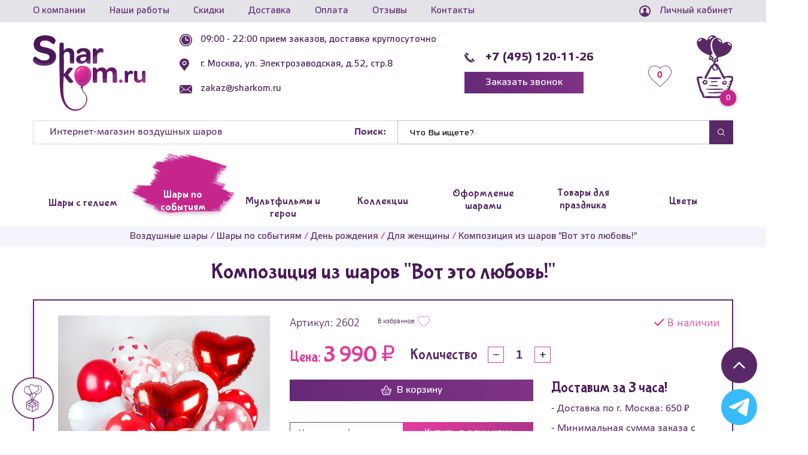

--- FILE ---
content_type: text/html; charset=UTF-8
request_url: https://sharkom.ru/sharyi-po-sobyitiyam/den-rozhdeniya/dlya-zhenshhinyi/vot-eto-lyubov/
body_size: 43396
content:
<!DOCTYPE html>
<html lang="ru" property="og:url" content="https://sharkom.ru/">
<head>
    <base href="//sharkom.ru/">
    <meta charset="utf-8">
    <link rel="canonical" href="https://sharkom.ru/sharyi-po-sobyitiyam/den-rozhdeniya/dlya-zhenshhinyi/vot-eto-lyubov/"/>
    <meta http-equiv="X-UA-Compatible" content="IE=Edge">
    <meta name="viewport" content="width=device-width, initial-scale=1.0">
    <meta name="google-site-verification" content="LZvz0SIesvrleuqZP7wDe6fMdzg6DZGChGLL3u612VQ"/>
    <title>ᐉ Композиция из шаров  "Вот это любовь!" Артикул: 2602 Цена: 3 990₽</title>
    <meta name="description" content='Купить Композиция из шаров  "Вот это любовь!" Артикул: 2602 Цена: 3 990₽ с доставкой по Москве и области. Срочная доставка в течение 3 часов!!!'>
    <meta name="keywords" content=''>
    <meta property="og:type" content="website">
    <meta property="og:url" content="sharyi-po-sobyitiyam/den-rozhdeniya/dlya-zhenshhinyi/vot-eto-lyubov/">
    <meta property="og:title" content='ᐉ Композиция из шаров  "Вот это любовь!" Артикул: 2602 Цена: 3 990₽'>
    <meta property="og:description" content='Купить Композиция из шаров  "Вот это любовь!" Артикул: 2602 Цена: 3 990₽ с доставкой по Москве и области. Срочная доставка в течение 3 часов!!!'>
    <meta property="og:image" content="https://sharkom.ru/assets/images/products/207/1062.jpg">
    <meta name="apple-mobile-web-app-capable" content="on">
    <meta name="apple-mobile-web-app-status-bar-style" content="black">
    <link rel="image_src" href="https://sharkom.ru/assets/images/products/207/1062.jpg">
    <link rel="apple-touch-icon" sizes="180x180" href="/tpl/images/favicon/xapple-touch-icon.png.pagespeed.ic.N56JshfsJG.webp">
    <link rel="icon" type="image/png" sizes="32x32" href="/tpl/images/favicon/xfavicon-32x32.png.pagespeed.ic.C9nynywrzw.webp">
    <link rel="icon" type="image/png" sizes="16x16" href="/tpl/images/favicon/xfavicon-16x16.png.pagespeed.ic.1WcbFsKcwn.webp">
    <link rel="manifest" href="/tpl/images/favicon/site.webmanifest">
    <link rel="mask-icon" href="/tpl/images/favicon/safari-pinned-tab.svg" color="#5bbad5">
    <link rel="shortcut icon" href="/tpl/images/favicon/favicon.ico">
    <meta name="msapplication-TileColor" content="#00aba9">
    <meta name="msapplication-config" content="/tpl/images/favicon/browserconfig.xml">
    <meta name="theme-color" content="#ffffff">
    <meta name="yandex-verification" content="b72bf2aecc034c19"/>
    <meta name="yandex-verification" content="33a78a897b64312a"/>
    <meta name="yandex-verification" content="3e18eb70d64f1e6f"/>
     <!--test --> 

    <!-- endtest -->
    <meta name="facebook-domain-verification" content="xm3admebvuzd3pg52sn6wnvcmr9fyl"/>
     <link rel="preload" href="/tpl/fonts/BubblegumSans-Regular.woff2" as="font" type="font/woff2" crossorigin>
    <link rel="preload" href="/tpl/fonts/ElektraTextPro.woff2" as="font" type="font/woff2" crossorigin>
    <link rel="preload" href="/tpl/fonts/ElektraTextPro-Bold.woff2" as="font" type="font/woff2" crossorigin>
    <link rel="preload" href="/tpl/fonts/calibril.woff2" as="font" type="font/woff2" crossorigin>
    <link rel="preload" href="/tpl/fonts/calibri.woff2" as="font" type="font/woff2" crossorigin>
    <link rel="preload" href="/tpl/fonts/calibrib.woff2" as="font" type="font/woff2" crossorigin>
    
    
    <link rel="stylesheet" href="/tpl/css/A.styles.min.css,qv=1649012766.pagespeed.cf.ecKroWC-MM.css"/>
    <script src="/tpl/js/scripts.min.js,qv=1769066223.pagespeed.jm.4Rhp3c1D4L.js"></script>

    <!-- Yandex.Metrika counter -->
<script type="text/javascript">(function(m,e,t,r,i,k,a){m[i]=m[i]||function(){(m[i].a=m[i].a||[]).push(arguments)};m[i].l=1*new Date();for(var j=0;j<document.scripts.length;j++){if(document.scripts[j].src===r){return;}}k=e.createElement(t),a=e.getElementsByTagName(t)[0],k.async=1,k.src=r,a.parentNode.insertBefore(k,a)})(window,document,"script","https://mc.yandex.ru/metrika/tag.js","ym");ym(51107078,"init",{clickmap:true,trackLinks:true,accurateTrackBounce:true,webvisor:true,ecommerce:"dataLayer"});</script>
<noscript><div><img src="https://mc.yandex.ru/watch/51107078" style="position:absolute; left:-9999px;" alt=""/></div></noscript>
<!-- /Yandex.Metrika counter -->
<script src='https://js.hcaptcha.com/1/api.js' async defer></script>

<!-- Global site tag (gtag.js) - Google Analytics -->
<script src="https://www.googletagmanager.com/gtag/js?id=UA-129677428-1" defer></script>
<script defer>window.dataLayer=window.dataLayer||[];function gtag(){dataLayer.push(arguments);}gtag('js',new Date());gtag('config','UA-129677428-1');</script>

<script defer>function getUtmParameter(utmParameter){const queryString=window.location.search;if(!queryString){return null;}const urlParams=new URLSearchParams(queryString);const utmValue=urlParams.get(utmParameter);return utmValue;}document.addEventListener("DOMContentLoaded",function(event){ym(51107078,'getClientID',function(clientID){document.cookie='skmid='+clientID;});if(getUtmParameter('utm_campaign')){document.cookie='skuc='+getUtmParameter('utm_campaign');}if(getUtmParameter('utm_medium')){document.cookie='skum='+getUtmParameter('utm_medium');}if(getUtmParameter('utm_source')){document.cookie='skus='+getUtmParameter('utm_source');}});</script>

<!-- Facebook Pixel Code -->
<!--<script>
  !function(f,b,e,v,n,t,s)
  {if(f.fbq)return;n=f.fbq=function(){n.callMethod?
  n.callMethod.apply(n,arguments):n.queue.push(arguments)};
  if(!f._fbq)f._fbq=n;n.push=n;n.loaded=!0;n.version='2.0';
  n.queue=[];t=b.createElement(e);t.async=!0;
  t.src=v;s=b.getElementsByTagName(e)[0];
  s.parentNode.insertBefore(t,s)}(window, document,'script',
  'https://connect.facebook.net/en_US/fbevents.js');
  fbq('init', '663571247590151');
  fbq('track', 'PageView');
</script>
<noscript><img height="1" width="1" style="display:none"
  src="https://www.facebook.com/tr?id=663571247590151&ev=PageView&noscript=1"
/></noscript>-->
<!-- End Facebook Pixel Code -->


<!-- BEGIN JIVOSITE CODE {literal} -->
<!--script type="text/javascript">
var fired = false;

window.addEventListener('scroll', () => {
    if (fired === false) {
        fired = true;
        
        setTimeout(() => {

(function(){ document.jivositeloaded=0;var widget_id = 'j12MmtV1JZ';var d=document;var w=window;function l(){var s = d.createElement('script'); s.defer = true; s.src = '//code.jivosite.com/script/widget/'+widget_id; var ss = document.getElementsByTagName('script')[0]; ss.parentNode.insertBefore(s, ss);}
    function zy(){
        if(w.detachEvent){
            w.detachEvent('onscroll',zy);
            w.detachEvent('onmousemove',zy);
            w.detachEvent('ontouchmove',zy);
            w.detachEvent('onresize',zy);
        }else {
            w.removeEventListener("scroll", zy, false);
            w.removeEventListener("mousemove", zy, false);
            w.removeEventListener("touchmove", zy, false);
            w.removeEventListener("resize", zy, false);
        }
        if(d.readyState=='complete'){l();}else{if(w.attachEvent){w.attachEvent('onload',l);}else{w.addEventListener('load',l,false);}}
    
        var cookie_date = new Date ( );
        cookie_date.setTime ( cookie_date.getTime()+60*60*28*1000);
        d.cookie = "JivoSiteLoaded=1;path=/;expires=" + cookie_date.toGMTString();
    }
    if (d.cookie.search ( 'JivoSiteLoaded' )<0){
        if(w.attachEvent){
            w.attachEvent('onscroll',zy);
            w.attachEvent('onmousemove',zy);
            w.attachEvent('ontouchmove',zy);
            w.attachEvent('onresize',zy);
        }else {
            w.addEventListener("scroll", zy, {capture: false, passive: true});
            w.addEventListener("mousemove", zy, {capture: false, passive: true});
            w.addEventListener("touchmove", zy, {capture: false, passive: true});
            w.addEventListener("resize", zy, {capture: false, passive: true});
        }
    }else {zy();}
    })();
        }, 1000)
    }
});
</script-->
<!-- {/literal} END JIVOSITE CODE -->

<!-- Google Tag Manager -->
<script>(function(w,d,s,l,i){w[l]=w[l]||[];w[l].push({'gtm.start':new Date().getTime(),event:'gtm.js'});var f=d.getElementsByTagName(s)[0],j=d.createElement(s),dl=l!='dataLayer'?'&l='+l:'';j.async=true;j.src='https://www.googletagmanager.com/gtm.js?id='+i+dl;f.parentNode.insertBefore(j,f);})(window,document,'script','dataLayer','GTM-P73R8G5');</script>
<!-- End Google Tag Manager -->
    
<script type="text/javascript">miniShop2Config={"cssUrl":"\/assets\/components\/minishop2\/css\/web\/","jsUrl":"\/assets\/components\/minishop2\/js\/web\/","actionUrl":"\/assets\/components\/minishop2\/action.php","ctx":"web","close_all_message":"\u0437\u0430\u043a\u0440\u044b\u0442\u044c \u0432\u0441\u0435","price_format":[2,"."," "],"price_format_no_zeros":true,"weight_format":[3,"."," "],"weight_format_no_zeros":true};</script>
</head>
<body>
    <style>.tgicon{display:none;justify-content:flex-start}.tgicon svg{width:19px;height:19px;margin-right:12px}@media (max-width:480px){.tgicon{display:flex}}</style>
<header class="head">
    <div class="head-top">
        <div class="head-top__wrap">
            <a href="#popup-menu" class="head-top__popup-btn js-open-menu-btn" title="Открыть меню">
                <svg class="burger">
                    <use xmlns:xlink="http://www.w3.org/1999/xlink" xlink:href="/tpl/images/svg-symbols.svg#burger"></use>
                </svg>
            </a>
            <ul class="head-top__menu"><li class="first"><a href="o-kompanii/">О компании</a></li><li><a href="nashi-raboty/">Наши работы</a></li><li><a href="skidki/">Скидки</a></li><li><a href="dostavka/">Доставка</a></li><li><a href="oplata/">Оплата</a></li><li><a href="otzyivyi/">Отзывы</a></li><li class="last"><a href="kontaktyi/">Контакты</a></li></ul>
            <a class="head-top__personal js-open-popup" href="#enter">
                <svg class="enter">
                    <use xmlns:xlink="http://www.w3.org/1999/xlink" xlink:href="/tpl/images/svg-symbols.svg#enter"></use>
                </svg>
                <span>Личный кабинет</span>
            </a>
        </div>
    </div>
    <div class="head-scroll">
        <div class="container">
            <ul class="head-scroll__menu">
                <li class="first">
    <a href="sharyi-s-geliem/">
        <svg class="menu-10">
            <use xmlns:xlink="http://www.w3.org/1999/xlink" xlink:href="/tpl/images/svg-symbols.svg?v2#menu-10"></use>
        </svg>
        <span>Шары с гелием</span>
    </a>
    <ul class="head-scroll__submenu"><li>
    <a class="js-next-link-toggle" href="folgirovannyie-sharyi/">
        <span>Фольгированные шары</span>
        <i class="head-scroll__submenu-btn"></i>
    </a>
    <ul class="head-scroll__submenu-last"><li class="first">
    <a href="folgirovannyie-sharyi/zvezdyi/">Звезды</a>
</li><li>
    <a href="folgirovannyie-sharyi/serdcza/">Сердца</a>
</li><li>
    <a href="folgirovannyie-sharyi/krugi/">Круги</a>
</li><li>
    <a href="folgirovannyie-sharyi/kvadraty/">Квадраты</a>
</li><li>
    <a href="folgirovannyie-sharyi/figuryi/">Фигуры</a>
</li><li>
    <a href="folgirovannyie-sharyi/czifryi/">Цифры</a>
</li><li>
    <a href="folgirovannyie-sharyi/bukvyi/">Буквы и надписи</a>
</li><li>
    <a href="folgirovannyie-sharyi/na-palochke/">На палочке</a>
</li><li>
    <a href="folgirovannyie-sharyi/xodyachie/">Ходячие шары</a>
</li><li class="last">
    <a href="folgirovannyie-sharyi/sfera-3d/">Сферы и Баблс</a>
</li></ul>
</li><li>
    <a href="sharyi-s-geliem/oblako-iz-sharov/">Облако из шаров</a>
</li><li>
    <a href="sharyi-s-geliem/pod-potolok/">Под потолок</a>
</li><li>
    <a href="sharyi-s-geliem/s-risunkom/">С рисунком</a>
</li><li>
    <a href="sharyi-s-geliem/bolshie-sharyi/">Большие шары</a>
</li><li>
    <a href="sharyi-s-geliem/svetyashhiesya-sharyi/">Светящиеся шары</a>
</li><li>
    <a href="sharyi-s-geliem/fontanyi-iz-sharov/">Фонтаны из шаров</a>
</li><li>
    <a href="sharyi-s-geliem/sharyi-s-konfeti/">С конфетти</a>
</li><li>
    <a href="sharyi-s-geliem/korobki-s-sharami-syurpriz/">Коробка с шарами Сюрприз</a>
</li><li>
    <a href="sharyi-s-geliem/oskorbitelnyie-shariki/">Шары с приколами</a>
</li><li>
    <a href="sharyi-s-geliem/s-periami/">С перьями</a>
</li><li>
    <a href="sharyi-s-geliem/sharyi-xrom/">Шары Хром</a>
</li><li>
    <a href="sharyi-s-geliem/s-nadpisyu/">С надписями</a>
</li><li>
    <a class="js-next-link-toggle" href="sharyi-s-geliem/po-czvetam/">
        <span>По цветам</span>
        <i class="head-scroll__submenu-btn"></i>
    </a>
    <ul class="head-scroll__submenu-last"><li class="first">
    <a href="sharyi-s-geliem/po-czvetam/krasnyie/">Красные</a>
</li><li>
    <a href="sharyi-s-geliem/po-czvetam/belyie/">Белые</a>
</li><li>
    <a href="sharyi-s-geliem/po-czvetam/chernyie/">Черные</a>
</li><li>
    <a href="sharyi-s-geliem/po-czvetam/sinie/">Синие</a>
</li><li>
    <a href="sharyi-s-geliem/po-czvetam/rozovyie/">Розовые</a>
</li><li>
    <a href="sharyi-s-geliem/po-czvetam/golubyie/">Голубые</a>
</li><li>
    <a href="sharyi-s-geliem/po-czvetam/zelenyie/">Зеленые</a>
</li><li>
    <a href="sharyi-s-geliem/po-czvetam/zheltyie/">Желтые</a>
</li><li>
    <a href="sharyi-s-geliem/po-czvetam/zolotyie/">Золотые</a>
</li><li>
    <a href="sharyi-s-geliem/po-czvetam/oranzhevyie/">Оранжевые</a>
</li><li>
    <a href="sharyi-s-geliem/po-czvetam/fioletovyie/">Фиолетовые</a>
</li><li>
    <a href="sharyi-s-geliem/po-czvetam/serebryanyie/">Серебряные</a>
</li><li>
    <a href="sharyi-s-geliem/po-czvetam/bejevii/">Бежевый</a>
</li><li>
    <a href="sharyi-s-geliem/po-czvetam/biryuzovyie/">Бирюзовые</a>
</li><li>
    <a href="sharyi-s-geliem/po-czvetam/korichnevie/">Коричневые</a>
</li><li class="last">
    <a href="sharyi-s-geliem/po-czvetam/seryie/">Серые</a>
</li></ul>
</li><li>
    <a href="sharyi-s-geliem/sharyi-s-bantami-babochkami/">Шары с бантами, бабочками</a>
</li><li>
    <a href="sharyi-s-geliem/sharyi-agatyi/">Шары Агаты</a>
</li><li>
    <a href="sharyi-s-geliem/sharyi-makaruns/">Шары Макарунс</a>
</li><li>
    <a href="sharyi-s-geliem/individualnyie-nadpisi/">Индивидуальные надписи</a>
</li><li class="last">
    <a href="sharyi-s-geliem/korobka-syurpriz-dlya-opredeleniya-pola-malchik-ili-devochka-gendernaya/">Коробка сюрприз Мальчик или Девочка</a>
</li></ul>
</li><li class="active">
    <a href="sharyi-po-sobyitiyam/">
        <svg class="menu-4">
            <use xmlns:xlink="http://www.w3.org/1999/xlink" xlink:href="/tpl/images/svg-symbols.svg?v2#menu-4"></use>
        </svg>
        <span>Шары по событиям</span>
    </a>
    <ul class="head-scroll__submenu"><li>
    <a class="js-next-link-toggle" href="sharyi-po-sobyitiyam/den-rozhdeniya/">
        <span>День рождения</span>
        <i class="head-scroll__submenu-btn"></i>
    </a>
    <ul class="head-scroll__submenu-last"><li class="first">
    <a href="sharyi-po-sobyitiyam/den-rozhdeniya/malchiku/">Для мальчика</a>
</li><li>
    <a href="sharyi-po-sobyitiyam/den-rozhdeniya/devochke/">Для девочки</a>
</li><li class="active">
    <a href="sharyi-po-sobyitiyam/den-rozhdeniya/dlya-zhenshhinyi/">Для женщины</a>
</li><li>
    <a href="sharyi-po-sobyitiyam/den-rozhdeniya/dlya-muzhchinyi/">Для мужчины</a>
</li><li>
    <a href="sharyi-po-sobyitiyam/den-rozhdeniya/rebenku/">Ребенку</a>
</li><li>
    <a href="sharyi-po-sobyitiyam/den-rozhdeniya/muzhu/">Мужу</a>
</li><li>
    <a href="sharyi-po-sobyitiyam/den-rozhdeniya/zhene/">Жене</a>
</li><li>
    <a href="sharyi-po-sobyitiyam/den-rozhdeniya/mame/">Маме</a>
</li><li>
    <a href="sharyi-po-sobyitiyam/den-rozhdeniya/rukovoditelyu-i-direktoru/">Руководителю и Директору</a>
</li><li>
    <a href="sharyi-po-sobyitiyam/den-rozhdeniya/pape/">Папе</a>
</li><li>
    <a href="sharyi-po-sobyitiyam/den-rozhdeniya/dedushke/">Дедушке</a>
</li><li>
    <a href="sharyi-po-sobyitiyam/den-rozhdeniya/babushke/">Бабушке</a>
</li><li>
    <a href="sharyi-po-sobyitiyam/den-rozhdeniya/podruge/">Подруге</a>
</li><li class="last">
    <a href="sharyi-po-sobyitiyam/den-rozhdeniya/po-vozrastu/">По возрасту</a>
</li></ul>
</li><li>
    <a class="js-next-link-toggle" href="sharyi-po-sobyitiyam/svadba/">
        <span>Свадьба</span>
        <i class="head-scroll__submenu-btn"></i>
    </a>
    <ul class="head-scroll__submenu-last"><li class="first">
    <a href="sharyi-po-sobyitiyam/svadba/godovshhina/">Годовщина</a>
</li></ul>
</li><li>
    <a href="sharyi-po-sobyitiyam/yubilej/">Юбилей</a>
</li><li>
    <a class="js-next-link-toggle" href="sharyi-po-sobyitiyam/vyipiska/">
        <span>Выписка из роддома</span>
        <i class="head-scroll__submenu-btn"></i>
    </a>
    <ul class="head-scroll__submenu-last"><li class="first">
    <a href="sharyi-po-sobyitiyam/vyipiska/dlya-devochki/">Для девочки</a>
</li><li class="last">
    <a href="sharyi-po-sobyitiyam/vyipiska/dlya-malchika/">Для мальчика</a>
</li></ul>
</li><li>
    <a class="js-next-link-toggle" href="sharyi-po-sobyitiyam/vyipusknoj/">
        <span>Выпускной</span>
        <i class="head-scroll__submenu-btn"></i>
    </a>
    <ul class="head-scroll__submenu-last"><li class="first">
    <a href="sharyi-po-sobyitiyam/vyipusknoj/v-shkole/">В школе</a>
</li><li class="last">
    <a href="sharyi-po-sobyitiyam/vyipusknoj/vyipusknoj-v-detskom-sadu/">В детском саду</a>
</li></ul>
</li><li>
    <a href="sharyi-po-sobyitiyam/poslednij-zvonok/">Последний звонок</a>
</li><li>
    <a class="js-next-link-toggle" href="sharyi-po-sobyitiyam/na-godik/">
        <span>На год</span>
        <i class="head-scroll__submenu-btn"></i>
    </a>
    <ul class="head-scroll__submenu-last"><li class="first">
    <a href="sharyi-po-sobyitiyam/na-godik/malchiku/">Мальчику</a>
</li><li>
    <a href="sharyi-po-sobyitiyam/na-godik/devochke/">Девочке</a>
</li><li class="last">
    <a href="sharyi-po-sobyitiyam/na-godik/fontany/">Фонтаны из шаров</a>
</li></ul>
</li><li>
    <a href="sharyi-po-sobyitiyam/den-uchitelya/">День учителя</a>
</li><li>
    <a href="sharyi-po-sobyitiyam/14-fevralya/">14 февраля</a>
</li><li>
    <a href="sharyi-po-sobyitiyam/23-fevralya/">23 февраля</a>
</li><li>
    <a href="sharyi-po-sobyitiyam/opredelenie-pola-rebenka/">Определение пола ребенка</a>
</li><li>
    <a href="sharyi-po-sobyitiyam/na-devichnik/">Девичник</a>
</li><li>
    <a href="sharyi-po-sobyitiyam/8-marta/">8 марта</a>
</li><li>
    <a href="sharyi-po-sobyitiyam/dlya-fotosessii/">Для фотосессии</a>
</li><li>
    <a href="sharyi-po-sobyitiyam/9-maya/">9 мая</a>
</li><li>
    <a href="sharyi-po-sobyitiyam/1-sentyabrya/">1 сентября</a>
</li><li>
    <a href="sharyi-po-sobyitiyam/xellouin/">Хэллоуин</a>
</li><li>
    <a href="sharyi-po-sobyitiyam/novyij-god/">Новый год</a>
</li><li>
    <a href="sharyi-po-sobyitiyam/den-materi/">День матери</a>
</li><li class="last">
    <a href="sharyi-po-sobyitiyam/den-rossii/">День России</a>
</li></ul>
</li><li>
    <a href="multfilmyi-i-geroi/">
        <svg class="menu-11">
            <use xmlns:xlink="http://www.w3.org/1999/xlink" xlink:href="/tpl/images/svg-symbols.svg?v2#menu-11"></use>
        </svg>
        <span>Мультфильмы и герои</span>
    </a>
    <ul class="head-scroll__submenu"><li class="first">
    <a href="multfilmyi-i-geroi/xolodnoe-serdcze/">Холодное сердце</a>
</li><li>
    <a href="multfilmyi-i-geroi/tri-kota/">Три Кота</a>
</li><li>
    <a href="multfilmyi-i-geroi/shhenyachij-patrul/">Щенячий патруль</a>
</li><li>
    <a href="multfilmyi-i-geroi/fiksiki/">Фиксики</a>
</li><li>
    <a href="multfilmyi-i-geroi/masha-i-medved/">Маша и Медведь</a>
</li><li>
    <a href="multfilmyi-i-geroi/robokar-poli/">Робокар Поли</a>
</li><li>
    <a href="multfilmyi-i-geroi/tachki/">Тачки</a>
</li><li>
    <a href="multfilmyi-i-geroi/kuklyi-lol/">Куклы LOL</a>
</li><li>
    <a href="multfilmyi-i-geroi/zvezdnyie-vojnyi/">Звездные Войны</a>
</li><li>
    <a href="multfilmyi-i-geroi/vinni-pux/">Винни Пух</a>
</li><li>
    <a href="multfilmyi-i-geroi/mikki-maus/">Микки и Минни Маус</a>
</li><li>
    <a href="multfilmyi-i-geroi/smeshariki/">Смешарики</a>
</li><li>
    <a href="multfilmyi-i-geroi/hello-kitty/">Hello Kitty</a>
</li><li>
    <a href="multfilmyi-i-geroi/minonyi/">Миньоны</a>
</li><li>
    <a href="multfilmyi-i-geroi/chelovek-pauk/">Человек Паук</a>
</li><li>
    <a href="multfilmyi-i-geroi/angry-birds/">Angry Birds</a>
</li><li>
    <a href="multfilmyi-i-geroi/ledi-bag/">Леди Баг и Супер-кот</a>
</li><li>
    <a href="multfilmyi-i-geroi/transformeryi/">Трансформеры</a>
</li><li>
    <a href="multfilmyi-i-geroi/betmen/">Бэтмен</a>
</li><li>
    <a href="multfilmyi-i-geroi/supergeroi/">Супергерои</a>
</li><li>
    <a href="multfilmyi-i-geroi/rusalochka/">Русалочка</a>
</li><li>
    <a href="multfilmyi-i-geroi/princzessa-sofiya/">Принцесса София</a>
</li><li>
    <a href="multfilmyi-i-geroi/my-little-pony/">My Little Pony</a>
</li><li>
    <a href="multfilmyi-i-geroi/kak-priruchit-drakona/">Как приручить дракона</a>
</li><li>
    <a href="multfilmyi-i-geroi/svinka-peppa/">Свинка Пеппа</a>
</li><li>
    <a href="multfilmyi-i-geroi/gubka-bob/">Губка Боб</a>
</li><li>
    <a href="multfilmyi-i-geroi/vspyish/">Вспыш</a>
</li><li>
    <a href="multfilmyi-i-geroi/princzessyi/">Принцессы</a>
</li><li>
    <a href="multfilmyi-i-geroi/garri-potter/">Гарри Поттер</a>
</li><li>
    <a href="multfilmyi-i-geroi/pokemonyi-i-pikachu/">Покемоны и Пикачу</a>
</li><li>
    <a href="multfilmyi-i-geroi/sinij-traktor/">Синий трактор</a>
</li><li>
    <a href="multfilmyi-i-geroi/fei/">Феи</a>
</li><li>
    <a href="multfilmyi-i-geroi/geroi-v-maskax/">Герои в масках</a>
</li><li>
    <a href="multfilmyi-i-geroi/cherepashki-nindzya/">Черепашки-ниндзя</a>
</li><li>
    <a href="multfilmyi-i-geroi/uensdej-wednesday/">Уэнсдей (Wednesday)</a>
</li><li>
    <a href="multfilmyi-i-geroi/luntik/">Лунтик</a>
</li><li>
    <a href="multfilmyi-i-geroi/oranzhevaya-korova/">Оранжевая корова</a>
</li><li class="last">
    <a href="multfilmyi-i-geroi/korol-lev/">Король Лев</a>
</li></ul>
</li><li>
    <a href="kollekcii-sharov/">
        <svg class="menu-9">
            <use xmlns:xlink="http://www.w3.org/1999/xlink" xlink:href="/tpl/images/svg-symbols.svg?v2#menu-9"></use>
        </svg>
        <span>Коллекции</span>
    </a>
    <ul class="head-scroll__submenu"><li class="first">
    <a href="kollekcii-sharov/edinorogi/">Единороги</a>
</li><li>
    <a href="kollekcii-sharov/kosmos/">Космос</a>
</li><li>
    <a href="kollekcii-sharov/flamingo/">Фламинго</a>
</li><li>
    <a href="kollekcii-sharov/piratyi/">Пираты</a>
</li><li>
    <a class="js-next-link-toggle" href="kollekcii-sharov/online-igry/">
        <span>Онлайн-игры</span>
        <i class="head-scroll__submenu-btn"></i>
    </a>
    <ul class="head-scroll__submenu-last"><li class="first">
    <a href="kollekcii-sharov/online-igry/majnkraft/">Майнкрафт</a>
</li><li>
    <a href="kollekcii-sharov/online-igry/xagi-vagi/">Хаги-Ваги</a>
</li><li>
    <a href="kollekcii-sharov/online-igry/brawl-stars/">Brawl Stars</a>
</li><li class="last">
    <a href="kollekcii-sharov/online-igry/among-us-among-as/">Among Us (Амонг Ас)</a>
</li></ul>
</li><li>
    <a href="kollekcii-sharov/safari/">Сафари</a>
</li><li>
    <a href="kollekcii-sharov/transport/">Транспорт</a>
</li><li>
    <a href="kollekcii-sharov/tropiki/">Тропики</a>
</li><li>
    <a href="kollekcii-sharov/futbol/">Футбол</a>
</li><li>
    <a href="kollekcii-sharov/more/">Море</a>
</li><li>
    <a href="kollekcii-sharov/raduzhnyie-sharyi-gradient/">Радужные шары градиент</a>
</li><li>
    <a href="kollekcii-sharov/sobaki/">Собаки</a>
</li><li>
    <a href="kollekcii-sharov/koshki-i-kotiki/">Кошки и Котики</a>
</li><li>
    <a href="kollekcii-sharov/basketbol/">Баскетбол</a>
</li><li>
    <a href="kollekcii-sharov/dinozavryi/">Динозавры</a>
</li><li class="last">
    <a href="kollekcii-sharov/lesnyie-zveryata/">Лесные звери</a>
</li></ul>
</li><li>
    <a href="oformlenie-sharami/">
        <svg class="menu-5">
            <use xmlns:xlink="http://www.w3.org/1999/xlink" xlink:href="/tpl/images/svg-symbols.svg?v2#menu-5"></use>
        </svg>
        <span>Оформление шарами</span>
    </a>
    <ul class="head-scroll__submenu"><li>
    <a class="js-next-link-toggle" href="oformlenie-sharami/arki-iz-sharov/">
        <span>Арки и гирлянды</span>
        <i class="head-scroll__submenu-btn"></i>
    </a>
    <ul class="head-scroll__submenu-last"><li class="first">
    <a href="oformlenie-sharami/arki-iz-sharov/na-vyipusknoj-v-detskom-sadu/">На выпускной в детском саду</a>
</li><li>
    <a href="oformlenie-sharami/arki-iz-sharov/na-vypusknoj/">На выпускной в школе</a>
</li><li>
    <a href="oformlenie-sharami/arki-iz-sharov/na-svadbu/">На свадьбу</a>
</li><li>
    <a href="oformlenie-sharami/arki-iz-sharov/na-otkryitie/">На открытие магазина и офиса</a>
</li><li class="last">
    <a href="oformlenie-sharami/arki-iz-sharov/na-den-rozhdeniya/">На день рождения</a>
</li></ul>
</li><li>
    <a class="js-next-link-toggle" href="oformlenie-sharami/kompozicii/">
        <span>Композиции из шаров</span>
        <i class="head-scroll__submenu-btn"></i>
    </a>
    <ul class="head-scroll__submenu-last"><li class="first">
    <a href="oformlenie-sharami/kompozicii/vyipiska-iz-roddoma/">На выписку из роддома</a>
</li><li>
    <a href="oformlenie-sharami/kompozicii/na-den-rozhdeniya/">На день рождения</a>
</li><li class="last">
    <a href="oformlenie-sharami/kompozicii/xrom/">Хром</a>
</li></ul>
</li><li>
    <a href="oformlenie-sharami/bukvyi-i-czifryi-iz-sharov/">Буквы и цифры из шаров</a>
</li><li>
    <a href="oformlenie-sharami/czvetyi-iz-sharov/">Цветы из шариков</a>
</li><li>
    <a href="oformlenie-sharami/den-rozhdeniya/">День рождения</a>
</li><li>
    <a href="oformlenie-sharami/svadba/">Свадьба</a>
</li><li>
    <a href="oformlenie-sharami/vyipiska-iz-roddoma/">Выписка из роддома</a>
</li><li>
    <a href="oformlenie-sharami/yubilej/">Юбилей</a>
</li><li>
    <a class="js-next-link-toggle" href="oformlenie-sharami/vyipusknoj/">
        <span>Выпускной</span>
        <i class="head-scroll__submenu-btn"></i>
    </a>
    <ul class="head-scroll__submenu-last"><li class="first">
    <a href="oformlenie-sharami/vyipusknoj/v-shkole/">В школе</a>
</li><li class="last">
    <a href="oformlenie-sharami/vyipusknoj/v-detskom-sadu/">В детском саду</a>
</li></ul>
</li><li>
    <a href="oformlenie-sharami/korporativ/">Корпоратив</a>
</li><li>
    <a href="oformlenie-sharami/otkryitie-magazina/">Открытие магазина</a>
</li><li>
    <a class="js-next-link-toggle" href="oformlenie-sharami/fotozona-iz-sharov/">
        <span>Фотозона из шаров</span>
        <i class="head-scroll__submenu-btn"></i>
    </a>
    <ul class="head-scroll__submenu-last"><li class="first">
    <a href="oformlenie-sharami/fotozona-iz-sharov/na-svadbu/">На свадьбу</a>
</li><li>
    <a href="oformlenie-sharami/fotozona-iz-sharov/na-novyij-god/">На Новый год</a>
</li><li>
    <a href="oformlenie-sharami/fotozona-iz-sharov/na-den-rozhdeniya/">На день рождения</a>
</li><li class="last">
    <a href="oformlenie-sharami/fotozona-iz-sharov/detskie-fotozonyi/">Детские фотозоны</a>
</li></ul>
</li><li>
    <a href="oformlenie-sharami/panno-iz-sharov/">Панно из шаров</a>
</li><li>
    <a href="oformlenie-sharami/figuryi-iz-sharov/">Фигуры из шаров</a>
</li><li>
    <a href="oformlenie-sharami/detskij-prazdnik/">Детского праздника</a>
</li><li>
    <a href="oformlenie-sharami/xellouin/">Хэллоуин</a>
</li><li class="last">
    <a href="oformlenie-sharami/aeromozajka/">Аэромозайка</a>
</li></ul>
</li><li>
    <a href="tovaryi-dlya-prazdnika/">
        <svg class="menu-6">
            <use xmlns:xlink="http://www.w3.org/1999/xlink" xlink:href="/tpl/images/svg-symbols.svg?v2#menu-6"></use>
        </svg>
        <span>Товары для праздника</span>
    </a>
    <ul class="head-scroll__submenu"><li>
    <a class="js-next-link-toggle" href="tovaryi-dlya-prazdnika/girlyandyi/">
        <span>Надписи-гирлянды</span>
        <i class="head-scroll__submenu-btn"></i>
    </a>
    <ul class="head-scroll__submenu-last"><li class="first">
    <a href="tovaryi-dlya-prazdnika/girlyandyi/vyipiska-iz-roddoma/">На выписку из роддома</a>
</li><li class="last">
    <a href="tovaryi-dlya-prazdnika/girlyandyi/na-den-rozhdeniya/">На день рождения</a>
</li></ul>
</li><li>
    <a href="tovaryi-dlya-prazdnika/yazyiki-gudki/">Языки-гудки</a>
</li><li>
    <a href="tovaryi-dlya-prazdnika/odnorazovaya-posuda/">Одноразовая посуда</a>
</li><li>
    <a href="tovaryi-dlya-prazdnika/xlopushki/">Хлопушки</a>
</li><li>
    <a href="tovaryi-dlya-prazdnika/svechi-dlya-torta/">Свечи для торта</a>
</li><li>
    <a class="js-next-link-toggle" href="tovaryi-dlya-prazdnika/naklejki-na-avto/">
        <span>Наклейки на авто</span>
        <i class="head-scroll__submenu-btn"></i>
    </a>
    <ul class="head-scroll__submenu-last"><li class="first">
    <a href="tovaryi-dlya-prazdnika/naklejki-na-avto/naklejki-na-avto-dlya-malchika/">Наклейки на выписку для мальчика</a>
</li><li class="last">
    <a href="tovaryi-dlya-prazdnika/naklejki-na-avto/naklejki-na-avto-dlya-devochki/">Наклейки на выписку для девочки</a>
</li></ul>
</li><li>
    <a href="tovaryi-dlya-prazdnika/kolpaki/">Колпаки</a>
</li><li>
    <a href="tovaryi-dlya-prazdnika/otkryitki-konvertyi-dlya-deneg/">Открытки и конверты для денег</a>
</li><li>
    <a href="tovaryi-dlya-prazdnika/tortyi-iz-pampersov/">Торты из памперсов</a>
</li><li>
    <a href="tovaryi-dlya-prazdnika/dyim/">Дым</a>
</li><li class="last">
    <a href="tovaryi-dlya-prazdnika/korobki-dlya-sharov/">Коробки для шаров</a>
</li></ul>
</li><li class="last">
    <a href="czvetyi/">
        <svg class="menu-8">
            <use xmlns:xlink="http://www.w3.org/1999/xlink" xlink:href="/tpl/images/svg-symbols.svg?v2#menu-8"></use>
        </svg>
        <span>Цветы</span>
    </a>
    <ul class="head-scroll__submenu"><li class="first">
    <a href="czvetyi/monobuketyi/">Букеты</a>
</li><li>
    <a href="czvetyi/czvetyi-v-korobke/">Цветы в коробке</a>
</li><li>
    <a href="czvetyi/korzinyi-s-czvetami/">Цветы в корзине</a>
</li><li class="last">
    <a href="czvetyi/rozyi/">Розы</a>
</li></ul>
</li>
                <li>
                    <a href="dostavka/">
                        <svg class="menu-12">
                            <use xmlns:xlink="http://www.w3.org/1999/xlink" xlink:href="/tpl/images/svg-symbols.svg#menu-12"></use>
                        </svg>
                        <span>Доставка</span>
                    </a>
                </li>
                <li>
                    <a href="oplata/">
                        <svg class="menu-13">
                            <use xmlns:xlink="http://www.w3.org/1999/xlink" xlink:href="/tpl/images/svg-symbols.svg#menu-13"></use>
                        </svg>
                        <span>Оплата</span>
                    </a>
                </li>
            </ul>
            <a href="#popup-menu" class="head-scroll__popup-btn js-open-menu-btn" title="Открыть меню">
                <svg class="burger">
                    <use xmlns:xlink="http://www.w3.org/1999/xlink" xlink:href="/tpl/images/svg-symbols.svg#burger"></use>
                </svg>
            </a>
            <div class="head-scroll__nav">
                <div>
                    <a class="head-scroll__phone" href="tel:+74951201126" onclick="yaCounter51107078.reachGoal('click_tel');gtag('event','click',{'event_category':'general','event_label':'FEEDBACK'})">
                        <svg class="phone">
                            <use xlink:href="/tpl/images/svg-symbols.svg#phone"></use>
                        </svg>
                        <span>+7 (495) 120-11-26</span>
                    </a>
                    <div class="search-form">
                        <form class="search-form__form" action="rezultatyi-poiska/" method="get">
                            <input type="hidden" name="case" value="search" aria-label="Search">
                            <input type="text" name="query" value="" autocomplete="off" aria-label="Найти">
                            <button type="submit" title="Поиск по сайту"></button>
                        </form>
                        <div class="search-form__results js-y-scroll"></div>
                    </div>
                </div>
                <a class="head-scroll__cart" href="korzina/">
                    <div>Корзина</div>
                    <svg class="cart_popup">
                        <use xmlns:xlink="http://www.w3.org/1999/xlink" xlink:href="/tpl/images/svg-symbols.svg#cart_popup"></use>
                    </svg>
                    <span class="ms2_total_count">0</span>
                </a>
            </div>
        </div>
    </div>
    <div class="head-main" itemscope="itemscope" itemtype="http://schema.org/Organization">
        <a class="head-main__logo" href="/" itemprop="url" title="Sharkom.ru">
            <img src="/tpl/images/logo-sharkom.svg" alt="Логотип Sharkom" itemprop="logo">
        </a>
        <meta itemprop="name" content="Sharkom">
        <ul class="head-main__info">
            <li>
                <svg class="time">
                    <use xmlns:xlink="http://www.w3.org/1999/xlink" xlink:href="/tpl/images/svg-symbols.svg#time"></use>
                </svg>
                09:00 - 22:00 прием заказов, доставка круглосуточно
            </li>
            <li itemprop="address" itemscope itemtype="http://schema.org/PostalAddress">
                <svg class="address">
                    <use xmlns:xlink="http://www.w3.org/1999/xlink" xlink:href="/tpl/images/svg-symbols.svg#address"></use>
                </svg>
                <span itemprop="streetAddress">г. Москва, ул. Электрозаводская, д.52, стр.8</span>
            </li>
            <li>
                <svg class="email">
                    <use xmlns:xlink="http://www.w3.org/1999/xlink" xlink:href="/tpl/images/svg-symbols.svg#email"></use>
                </svg>
                <a href="mailto:zakaz@sharkom.ru" onclick="yaCounter51107078.reachGoal('send_email');gtag('event','click',{'event_category':'general','event_label':'email'})" itemprop="email">zakaz@sharkom.ru</a>
            </li>
        </ul>
        <div class="head-main__contacts" style="align-self: center;">
            <ul>
                <li>
                    <svg class="phone">
                        <use xmlns:xlink="http://www.w3.org/1999/xlink" xlink:href="/tpl/images/svg-symbols.svg#phone"></use>
                    </svg>
                    <a href="tel:+74951201126" onclick="yaCounter51107078.reachGoal('click_tel');gtag('event','click',{'event_category':'general','event_label':'FEEDBACK'})" itemprop="telephone">+7 (495) 120-11-26</a>
                </li>
                
            </ul>
            <a class="purple-btn js-open-popup" style="margin: 3px 0;" href="#feedback" onclick="yaCounter51107078.reachGoal('click_callback');gtag('event','click',{'event_category':'general','event_label':'FEEDBACK'})">Заказать звонок</a>
            <a class="head-main__wa" href="https://wa.me/79267117221" target="_blank" rel="nofollow">
                <svg class="wa-icon">
                    <use xlink:href="/tpl/images/svg-symbols.svg#wa-icon"></use>
                </svg>
                написать в WhatsApp
            </a>
            <a class="tgicon" href="https://t.me/Shark0m" target="_blank">
<svg version="1.1" id="Capa_1" xmlns="http://www.w3.org/2000/svg" xmlns:xlink="http://www.w3.org/1999/xlink" viewBox="0 0 455.731 455.731" xml:space="preserve">
<g>
	<rect x="0" y="0" style="fill:#61A8DE;" width="455.731" height="455.731"/>
	<path style="fill:#FFFFFF;" d="M358.844,100.6L54.091,219.359c-9.871,3.847-9.273,18.012,0.888,21.012l77.441,22.868l28.901,91.706
		c3.019,9.579,15.158,12.483,22.185,5.308l40.039-40.882l78.56,57.665c9.614,7.057,23.306,1.814,25.747-9.859l52.031-248.76
		C382.431,106.232,370.443,96.08,358.844,100.6z M320.636,155.806L179.08,280.984c-1.411,1.248-2.309,2.975-2.519,4.847
		l-5.45,48.448c-0.178,1.58-2.389,1.789-2.861,0.271l-22.423-72.253c-1.027-3.308,0.312-6.892,3.255-8.717l167.163-103.676
		C320.089,147.518,324.025,152.81,320.636,155.806z"/>
</g>
</svg>
            написать в Telegram
            </a>
        </div>
        <div class="head-mobile">
            <a href="#popup-menu" class="head-main__popup-btn js-open-menu-btn" title="Открыть меню"></a>
            <div class="search-form">
                <form class="search-form__form" action="rezultatyi-poiska/" method="get">
                    <input type="hidden" name="case" value="search" aria-label="Search">
                    <input type="text" name="query" placeholder="Что Вы ищете?" value="" autocomplete="off" aria-label="Найти">
                    <button type="submit" title="Поиск по сайту"></button>
                </form>
                <div class="search-form__results js-y-scroll"></div>
            </div>
            <a class="head-main__cart" href="korzina/">
                <svg class="cart_small">
                    <use xmlns:xlink="http://www.w3.org/1999/xlink" xlink:href="/tpl/images/svg-symbols.svg#cart_small"></use>
                </svg>
                <span class="ms2_total_count">0</span>
            </a>
        </div>
        <a class="head-favorite" href="otlozhennyie-tovaryi/">
            <svg class="favorite">
                <use xlink:href="/tpl/images/svg-symbols.svg#favorite"></use>
            </svg>
            <span>0</span>
        </a>
        <div class="head-cart empty">
    <div class="head-cart__btn">
        <svg class="cart_big">
            <use xmlns:xlink="http://www.w3.org/1999/xlink" xlink:href="/tpl/images/svg-symbols.svg#cart_big"></use>
        </svg>
        <span class="ms2_total_count">0</span>
    </div>
    <div class="head-cart__info">
        <div id="mc-dynamic" class="head-cart-list js-y-scroll">
            <div class="head-cart-list js-y-scroll">
    
</div>
        </div>
        <div class="head-cart__bottom">
            <div class="head-cart__total">Итого: <span><span class="ms2_total_cost">0</span> р.</span></div>
            <a class="purple-btn" href="korzina/">Оформить заказ</a>
        </div>
        <div class="head-cart__empty">Ваша корзина пуста</div>
    </div>
</div>
    </div>
    <div class="head-search">
        <div class="head-search__left">
            <span>Интернет-магазин воздушных шаров</span>
            <b>Поиск:</b>
        </div>
        <div class="search-form">
            <form class="search-form__form" action="rezultatyi-poiska/" method="post">
                <input type="hidden" name="case" value="search" aria-label="Search">
                <input type="text" name="query" placeholder="Что Вы ищете?" value="" autocomplete="off" aria-label="Найти">
                <button type="submit" title="Поиск по сайту"></button>
            </form>
            <div class="search-form__results js-y-scroll"></div>
        </div>
    </div>
    <nav class="head-nav head-nav_inner">
        <ul class="head-nav__main head-nav__main_desktop desktop-top-menu">
            <li class="first">
    <a href="sharyi-s-geliem/">
        <svg class="menu-10">
            <use xmlns:xlink="http://www.w3.org/1999/xlink" xlink:href="/tpl/images/svg-symbols.svg?v2#menu-10"></use>
        </svg>
        <span>Шары с гелием</span>
    </a>
    <div class="head-nav__submenu-wrap">
        <ul class="head-nav__submenu"><li>
    <a class="js-next-link-toggle" href="folgirovannyie-sharyi/">
        <span>Фольгированные шары</span>
        <i class="head-nav__submenu-btn"></i>
    </a>
    <ul class="head-nav__submenu-last"><li class="first">
    <a href="folgirovannyie-sharyi/zvezdyi/">Звезды</a>
</li><li>
    <a href="folgirovannyie-sharyi/serdcza/">Сердца</a>
</li><li>
    <a href="folgirovannyie-sharyi/krugi/">Круги</a>
</li><li>
    <a href="folgirovannyie-sharyi/kvadraty/">Квадраты</a>
</li><li>
    <a href="folgirovannyie-sharyi/figuryi/">Фигуры</a>
</li><li>
    <a href="folgirovannyie-sharyi/czifryi/">Цифры</a>
</li><li>
    <a href="folgirovannyie-sharyi/bukvyi/">Буквы и надписи</a>
</li><li>
    <a href="folgirovannyie-sharyi/na-palochke/">На палочке</a>
</li><li>
    <a href="folgirovannyie-sharyi/xodyachie/">Ходячие шары</a>
</li><li class="last">
    <a href="folgirovannyie-sharyi/sfera-3d/">Сферы и Баблс</a>
</li></ul>
</li><li>
    <a href="sharyi-s-geliem/oblako-iz-sharov/">Облако из шаров</a>
</li><li>
    <a href="sharyi-s-geliem/pod-potolok/">Под потолок</a>
</li><li>
    <a href="sharyi-s-geliem/s-risunkom/">С рисунком</a>
</li><li>
    <a href="sharyi-s-geliem/bolshie-sharyi/">Большие шары</a>
</li><li>
    <a href="sharyi-s-geliem/svetyashhiesya-sharyi/">Светящиеся шары</a>
</li><li>
    <a href="sharyi-s-geliem/fontanyi-iz-sharov/">Фонтаны из шаров</a>
</li><li>
    <a href="sharyi-s-geliem/sharyi-s-konfeti/">С конфетти</a>
</li><li>
    <a href="sharyi-s-geliem/korobki-s-sharami-syurpriz/">Коробка с шарами Сюрприз</a>
</li><li>
    <a href="sharyi-s-geliem/oskorbitelnyie-shariki/">Шары с приколами</a>
</li><li>
    <a href="sharyi-s-geliem/s-periami/">С перьями</a>
</li><li>
    <a href="sharyi-s-geliem/s-nadpisyu/">С надписями</a>
</li><li class="last">
    <a href="sharyi-s-geliem/korobka-syurpriz-dlya-opredeleniya-pola-malchik-ili-devochka-gendernaya/">Коробка сюрприз Мальчик или Девочка</a>
</li></ul>
        <img class="js-lazy" src="[data-uri]" data-src="/assets/cache_image/tpl/images/menu-img/xicu_235x0_cb7.jpg.pagespeed.ic.b6HEMqEvnz.webp" alt="Шары с гелием">
    </div>
</li><li class="active">
    <a href="sharyi-po-sobyitiyam/">
        <svg class="menu-4">
            <use xmlns:xlink="http://www.w3.org/1999/xlink" xlink:href="/tpl/images/svg-symbols.svg?v2#menu-4"></use>
        </svg>
        <span>Шары по событиям</span>
    </a>
    <div class="head-nav__submenu-wrap">
        <ul class="head-nav__submenu"><li>
    <a class="js-next-link-toggle" href="sharyi-po-sobyitiyam/den-rozhdeniya/">
        <span>День рождения</span>
        <i class="head-nav__submenu-btn"></i>
    </a>
    <ul class="head-nav__submenu-last"><li class="first">
    <a href="sharyi-po-sobyitiyam/den-rozhdeniya/malchiku/">Для мальчика</a>
</li><li>
    <a href="sharyi-po-sobyitiyam/den-rozhdeniya/devochke/">Для девочки</a>
</li><li class="active">
    <a href="sharyi-po-sobyitiyam/den-rozhdeniya/dlya-zhenshhinyi/">Для женщины</a>
</li><li>
    <a href="sharyi-po-sobyitiyam/den-rozhdeniya/dlya-muzhchinyi/">Для мужчины</a>
</li><li>
    <a href="sharyi-po-sobyitiyam/den-rozhdeniya/rebenku/">Ребенку</a>
</li><li>
    <a href="sharyi-po-sobyitiyam/den-rozhdeniya/muzhu/">Мужу</a>
</li><li>
    <a href="sharyi-po-sobyitiyam/den-rozhdeniya/zhene/">Жене</a>
</li><li>
    <a href="sharyi-po-sobyitiyam/den-rozhdeniya/mame/">Маме</a>
</li><li>
    <a href="sharyi-po-sobyitiyam/den-rozhdeniya/rukovoditelyu-i-direktoru/">Руководителю и Директору</a>
</li><li class="last">
    <a href="sharyi-po-sobyitiyam/den-rozhdeniya/pape/">Папе</a>
</li></ul>
</li><li>
    <a href="sharyi-po-sobyitiyam/svadba/">Свадьба</a>
</li><li>
    <a href="sharyi-po-sobyitiyam/yubilej/">Юбилей</a>
</li><li>
    <a class="js-next-link-toggle" href="sharyi-po-sobyitiyam/vyipiska/">
        <span>Выписка из роддома</span>
        <i class="head-nav__submenu-btn"></i>
    </a>
    <ul class="head-nav__submenu-last"><li class="first">
    <a href="sharyi-po-sobyitiyam/vyipiska/dlya-devochki/">Для девочки</a>
</li><li class="last">
    <a href="sharyi-po-sobyitiyam/vyipiska/dlya-malchika/">Для мальчика</a>
</li></ul>
</li><li>
    <a class="js-next-link-toggle" href="sharyi-po-sobyitiyam/vyipusknoj/">
        <span>Выпускной</span>
        <i class="head-nav__submenu-btn"></i>
    </a>
    <ul class="head-nav__submenu-last"><li class="first">
    <a href="sharyi-po-sobyitiyam/vyipusknoj/v-shkole/">В школе</a>
</li><li class="last">
    <a href="sharyi-po-sobyitiyam/vyipusknoj/vyipusknoj-v-detskom-sadu/">В детском саду</a>
</li></ul>
</li><li>
    <a href="sharyi-po-sobyitiyam/poslednij-zvonok/">Последний звонок</a>
</li><li>
    <a class="js-next-link-toggle" href="sharyi-po-sobyitiyam/na-godik/">
        <span>На год</span>
        <i class="head-nav__submenu-btn"></i>
    </a>
    <ul class="head-nav__submenu-last"><li class="first">
    <a href="sharyi-po-sobyitiyam/na-godik/malchiku/">Мальчику</a>
</li><li>
    <a href="sharyi-po-sobyitiyam/na-godik/devochke/">Девочке</a>
</li><li class="last">
    <a href="sharyi-po-sobyitiyam/na-godik/fontany/">Фонтаны из шаров</a>
</li></ul>
</li><li>
    <a href="sharyi-po-sobyitiyam/den-uchitelya/">День учителя</a>
</li><li>
    <a href="sharyi-po-sobyitiyam/14-fevralya/">14 февраля</a>
</li><li>
    <a href="sharyi-po-sobyitiyam/23-fevralya/">23 февраля</a>
</li><li>
    <a href="sharyi-po-sobyitiyam/opredelenie-pola-rebenka/">Определение пола ребенка</a>
</li><li>
    <a href="sharyi-po-sobyitiyam/na-devichnik/">Девичник</a>
</li><li>
    <a href="sharyi-po-sobyitiyam/8-marta/">8 марта</a>
</li><li>
    <a href="sharyi-po-sobyitiyam/9-maya/">9 мая</a>
</li><li>
    <a href="sharyi-po-sobyitiyam/1-sentyabrya/">1 сентября</a>
</li><li>
    <a href="sharyi-po-sobyitiyam/xellouin/">Хэллоуин</a>
</li><li>
    <a href="sharyi-po-sobyitiyam/novyij-god/">Новый год</a>
</li><li>
    <a href="sharyi-po-sobyitiyam/den-materi/">День матери</a>
</li><li class="last">
    <a href="sharyi-po-sobyitiyam/den-rossii/">День России</a>
</li></ul>
        <img class="js-lazy" src="[data-uri]" data-src="/assets/cache_image/tpl/images/menu-img/xcategory-2_235x0_cb7.jpg.pagespeed.ic.mk3345rLd6.webp" alt="Шары по событиям">
    </div>
</li><li>
    <a href="multfilmyi-i-geroi/">
        <svg class="menu-11">
            <use xmlns:xlink="http://www.w3.org/1999/xlink" xlink:href="/tpl/images/svg-symbols.svg?v2#menu-11"></use>
        </svg>
        <span>Мультфильмы и герои</span>
    </a>
    <div class="head-nav__submenu-wrap">
        <ul class="head-nav__submenu"><li class="first">
    <a href="multfilmyi-i-geroi/xolodnoe-serdcze/">Холодное сердце</a>
</li><li>
    <a href="multfilmyi-i-geroi/tri-kota/">Три Кота</a>
</li><li>
    <a href="multfilmyi-i-geroi/shhenyachij-patrul/">Щенячий патруль</a>
</li><li>
    <a href="multfilmyi-i-geroi/fiksiki/">Фиксики</a>
</li><li>
    <a href="multfilmyi-i-geroi/masha-i-medved/">Маша и Медведь</a>
</li><li>
    <a href="multfilmyi-i-geroi/robokar-poli/">Робокар Поли</a>
</li><li>
    <a href="multfilmyi-i-geroi/tachki/">Тачки</a>
</li><li>
    <a href="multfilmyi-i-geroi/kuklyi-lol/">Куклы LOL</a>
</li><li>
    <a href="multfilmyi-i-geroi/zvezdnyie-vojnyi/">Звездные Войны</a>
</li><li>
    <a href="multfilmyi-i-geroi/vinni-pux/">Винни Пух</a>
</li><li>
    <a href="multfilmyi-i-geroi/mikki-maus/">Микки и Минни Маус</a>
</li><li>
    <a href="multfilmyi-i-geroi/smeshariki/">Смешарики</a>
</li><li>
    <a href="multfilmyi-i-geroi/hello-kitty/">Hello Kitty</a>
</li><li>
    <a href="multfilmyi-i-geroi/minonyi/">Миньоны</a>
</li><li>
    <a href="multfilmyi-i-geroi/chelovek-pauk/">Человек Паук</a>
</li><li>
    <a href="multfilmyi-i-geroi/angry-birds/">Angry Birds</a>
</li><li>
    <a href="multfilmyi-i-geroi/ledi-bag/">Леди Баг и Супер-кот</a>
</li><li>
    <a href="multfilmyi-i-geroi/transformeryi/">Трансформеры</a>
</li><li>
    <a href="multfilmyi-i-geroi/betmen/">Бэтмен</a>
</li><li>
    <a href="multfilmyi-i-geroi/supergeroi/">Супергерои</a>
</li><li>
    <a href="multfilmyi-i-geroi/rusalochka/">Русалочка</a>
</li><li>
    <a href="multfilmyi-i-geroi/princzessa-sofiya/">Принцесса София</a>
</li><li>
    <a href="multfilmyi-i-geroi/my-little-pony/">My Little Pony</a>
</li><li>
    <a href="multfilmyi-i-geroi/kak-priruchit-drakona/">Как приручить дракона</a>
</li><li>
    <a href="multfilmyi-i-geroi/svinka-peppa/">Свинка Пеппа</a>
</li><li>
    <a href="multfilmyi-i-geroi/gubka-bob/">Губка Боб</a>
</li><li>
    <a href="multfilmyi-i-geroi/vspyish/">Вспыш</a>
</li><li>
    <a href="multfilmyi-i-geroi/princzessyi/">Принцессы</a>
</li><li>
    <a href="multfilmyi-i-geroi/garri-potter/">Гарри Поттер</a>
</li><li>
    <a href="multfilmyi-i-geroi/pokemonyi-i-pikachu/">Покемоны и Пикачу</a>
</li><li>
    <a href="multfilmyi-i-geroi/sinij-traktor/">Синий трактор</a>
</li><li>
    <a href="multfilmyi-i-geroi/fei/">Феи</a>
</li><li>
    <a href="multfilmyi-i-geroi/geroi-v-maskax/">Герои в масках</a>
</li><li>
    <a href="multfilmyi-i-geroi/cherepashki-nindzya/">Черепашки-ниндзя</a>
</li><li>
    <a href="multfilmyi-i-geroi/uensdej-wednesday/">Уэнсдей (Wednesday)</a>
</li><li>
    <a href="multfilmyi-i-geroi/luntik/">Лунтик</a>
</li><li>
    <a href="multfilmyi-i-geroi/oranzhevaya-korova/">Оранжевая корова</a>
</li><li class="last">
    <a href="multfilmyi-i-geroi/korol-lev/">Король Лев</a>
</li></ul>
        <img class="js-lazy" src="[data-uri]" data-src="/assets/cache_image/tpl/images/menu-img/xgoroda-disnejlend-486774_235x0_cb7.jpg.pagespeed.ic.uMcEIcbM9_.webp" alt="Мультфильмы и герои">
    </div>
</li><li>
    <a href="kollekcii-sharov/">
        <svg class="menu-9">
            <use xmlns:xlink="http://www.w3.org/1999/xlink" xlink:href="/tpl/images/svg-symbols.svg?v2#menu-9"></use>
        </svg>
        <span>Коллекции</span>
    </a>
    <div class="head-nav__submenu-wrap">
        <ul class="head-nav__submenu"><li class="first">
    <a href="kollekcii-sharov/edinorogi/">Единороги</a>
</li><li>
    <a href="kollekcii-sharov/kosmos/">Космос</a>
</li><li>
    <a href="kollekcii-sharov/flamingo/">Фламинго</a>
</li><li>
    <a href="kollekcii-sharov/piratyi/">Пираты</a>
</li><li>
    <a class="js-next-link-toggle" href="kollekcii-sharov/online-igry/">
        <span>Онлайн-игры</span>
        <i class="head-nav__submenu-btn"></i>
    </a>
    <ul class="head-nav__submenu-last"><li class="first">
    <a href="kollekcii-sharov/online-igry/majnkraft/">Майнкрафт</a>
</li><li>
    <a href="kollekcii-sharov/online-igry/xagi-vagi/">Хаги-Ваги</a>
</li><li>
    <a href="kollekcii-sharov/online-igry/brawl-stars/">Brawl Stars</a>
</li><li class="last">
    <a href="kollekcii-sharov/online-igry/among-us-among-as/">Among Us (Амонг Ас)</a>
</li></ul>
</li><li>
    <a href="kollekcii-sharov/safari/">Сафари</a>
</li><li>
    <a href="kollekcii-sharov/transport/">Транспорт</a>
</li><li>
    <a href="kollekcii-sharov/tropiki/">Тропики</a>
</li><li>
    <a href="kollekcii-sharov/futbol/">Футбол</a>
</li><li>
    <a href="kollekcii-sharov/more/">Море</a>
</li><li>
    <a href="kollekcii-sharov/raduzhnyie-sharyi-gradient/">Радужные шары градиент</a>
</li><li>
    <a href="kollekcii-sharov/sobaki/">Собаки</a>
</li><li>
    <a href="kollekcii-sharov/koshki-i-kotiki/">Кошки и Котики</a>
</li><li>
    <a href="kollekcii-sharov/dinozavryi/">Динозавры</a>
</li><li class="last">
    <a href="kollekcii-sharov/lesnyie-zveryata/">Лесные звери</a>
</li></ul>
        <img class="js-lazy" src="[data-uri]" data-src="/assets/cache_image/tpl/images/menu-img/x1-w03hhpdiowmoqec483ldga_235x0_1cf.jpeg.pagespeed.ic.2KM9-YMS2e.webp" alt="Коллекции">
    </div>
</li><li>
    <a href="oformlenie-sharami/">
        <svg class="menu-5">
            <use xmlns:xlink="http://www.w3.org/1999/xlink" xlink:href="/tpl/images/svg-symbols.svg?v2#menu-5"></use>
        </svg>
        <span>Оформление шарами</span>
    </a>
    <div class="head-nav__submenu-wrap">
        <ul class="head-nav__submenu"><li>
    <a class="js-next-link-toggle" href="oformlenie-sharami/arki-iz-sharov/">
        <span>Арки и гирлянды</span>
        <i class="head-nav__submenu-btn"></i>
    </a>
    <ul class="head-nav__submenu-last"><li class="first">
    <a href="oformlenie-sharami/arki-iz-sharov/na-vyipusknoj-v-detskom-sadu/">На выпускной в детском саду</a>
</li><li>
    <a href="oformlenie-sharami/arki-iz-sharov/na-vypusknoj/">На выпускной в школе</a>
</li><li>
    <a href="oformlenie-sharami/arki-iz-sharov/na-svadbu/">На свадьбу</a>
</li><li>
    <a href="oformlenie-sharami/arki-iz-sharov/na-otkryitie/">На открытие магазина и офиса</a>
</li><li class="last">
    <a href="oformlenie-sharami/arki-iz-sharov/na-den-rozhdeniya/">На день рождения</a>
</li></ul>
</li><li>
    <a class="js-next-link-toggle" href="oformlenie-sharami/kompozicii/">
        <span>Композиции из шаров</span>
        <i class="head-nav__submenu-btn"></i>
    </a>
    <ul class="head-nav__submenu-last"><li class="first">
    <a href="oformlenie-sharami/kompozicii/vyipiska-iz-roddoma/">На выписку из роддома</a>
</li><li>
    <a href="oformlenie-sharami/kompozicii/na-den-rozhdeniya/">На день рождения</a>
</li><li class="last">
    <a href="oformlenie-sharami/kompozicii/xrom/">Хром</a>
</li></ul>
</li><li>
    <a href="oformlenie-sharami/bukvyi-i-czifryi-iz-sharov/">Буквы и цифры из шаров</a>
</li><li>
    <a href="oformlenie-sharami/czvetyi-iz-sharov/">Цветы из шариков</a>
</li><li>
    <a href="oformlenie-sharami/den-rozhdeniya/">День рождения</a>
</li><li>
    <a href="oformlenie-sharami/svadba/">Свадьба</a>
</li><li>
    <a href="oformlenie-sharami/vyipiska-iz-roddoma/">Выписка из роддома</a>
</li><li>
    <a href="oformlenie-sharami/yubilej/">Юбилей</a>
</li><li>
    <a class="js-next-link-toggle" href="oformlenie-sharami/vyipusknoj/">
        <span>Выпускной</span>
        <i class="head-nav__submenu-btn"></i>
    </a>
    <ul class="head-nav__submenu-last"><li class="first">
    <a href="oformlenie-sharami/vyipusknoj/v-shkole/">В школе</a>
</li><li class="last">
    <a href="oformlenie-sharami/vyipusknoj/v-detskom-sadu/">В детском саду</a>
</li></ul>
</li><li>
    <a href="oformlenie-sharami/korporativ/">Корпоратив</a>
</li><li>
    <a href="oformlenie-sharami/otkryitie-magazina/">Открытие магазина</a>
</li><li>
    <a class="js-next-link-toggle" href="oformlenie-sharami/fotozona-iz-sharov/">
        <span>Фотозона из шаров</span>
        <i class="head-nav__submenu-btn"></i>
    </a>
    <ul class="head-nav__submenu-last"><li class="first">
    <a href="oformlenie-sharami/fotozona-iz-sharov/na-svadbu/">На свадьбу</a>
</li><li>
    <a href="oformlenie-sharami/fotozona-iz-sharov/na-novyij-god/">На Новый год</a>
</li><li>
    <a href="oformlenie-sharami/fotozona-iz-sharov/na-den-rozhdeniya/">На день рождения</a>
</li><li class="last">
    <a href="oformlenie-sharami/fotozona-iz-sharov/detskie-fotozonyi/">Детские фотозоны</a>
</li></ul>
</li><li>
    <a href="oformlenie-sharami/panno-iz-sharov/">Панно из шаров</a>
</li><li>
    <a href="oformlenie-sharami/figuryi-iz-sharov/">Фигуры из шаров</a>
</li><li>
    <a href="oformlenie-sharami/detskij-prazdnik/">Детского праздника</a>
</li><li class="last">
    <a href="oformlenie-sharami/xellouin/">Хэллоуин</a>
</li></ul>
        <img class="js-lazy" src="[data-uri]" data-src="/assets/cache_image/tpl/images/menu-img/xcategory-3_235x0_cb7.jpg.pagespeed.ic.RGiVZ-vacx.webp" alt="Оформление шарами">
    </div>
</li><li>
    <a href="tovaryi-dlya-prazdnika/">
        <svg class="menu-6">
            <use xmlns:xlink="http://www.w3.org/1999/xlink" xlink:href="/tpl/images/svg-symbols.svg?v2#menu-6"></use>
        </svg>
        <span>Товары для праздника</span>
    </a>
    <div class="head-nav__submenu-wrap">
        <ul class="head-nav__submenu"><li>
    <a class="js-next-link-toggle" href="tovaryi-dlya-prazdnika/girlyandyi/">
        <span>Надписи-гирлянды</span>
        <i class="head-nav__submenu-btn"></i>
    </a>
    <ul class="head-nav__submenu-last"><li class="first">
    <a href="tovaryi-dlya-prazdnika/girlyandyi/vyipiska-iz-roddoma/">На выписку из роддома</a>
</li><li class="last">
    <a href="tovaryi-dlya-prazdnika/girlyandyi/na-den-rozhdeniya/">На день рождения</a>
</li></ul>
</li><li>
    <a href="tovaryi-dlya-prazdnika/yazyiki-gudki/">Языки-гудки</a>
</li><li>
    <a href="tovaryi-dlya-prazdnika/odnorazovaya-posuda/">Одноразовая посуда</a>
</li><li>
    <a href="tovaryi-dlya-prazdnika/xlopushki/">Хлопушки</a>
</li><li>
    <a href="tovaryi-dlya-prazdnika/svechi-dlya-torta/">Свечи для торта</a>
</li><li>
    <a class="js-next-link-toggle" href="tovaryi-dlya-prazdnika/naklejki-na-avto/">
        <span>Наклейки на авто</span>
        <i class="head-nav__submenu-btn"></i>
    </a>
    <ul class="head-nav__submenu-last"><li class="first">
    <a href="tovaryi-dlya-prazdnika/naklejki-na-avto/naklejki-na-avto-dlya-malchika/">Наклейки на выписку для мальчика</a>
</li><li class="last">
    <a href="tovaryi-dlya-prazdnika/naklejki-na-avto/naklejki-na-avto-dlya-devochki/">Наклейки на выписку для девочки</a>
</li></ul>
</li><li>
    <a href="tovaryi-dlya-prazdnika/kolpaki/">Колпаки</a>
</li><li>
    <a href="tovaryi-dlya-prazdnika/otkryitki-konvertyi-dlya-deneg/">Открытки и конверты для денег</a>
</li><li>
    <a href="tovaryi-dlya-prazdnika/tortyi-iz-pampersov/">Торты из памперсов</a>
</li><li>
    <a href="tovaryi-dlya-prazdnika/dyim/">Дым</a>
</li><li class="last">
    <a href="tovaryi-dlya-prazdnika/korobki-dlya-sharov/">Коробки для шаров</a>
</li></ul>
        <img class="js-lazy" src="[data-uri]" data-src="/assets/cache_image/tpl/images/menu-img/xcategory-1_235x0_cb7.jpg.pagespeed.ic.L2dFPRoryp.webp" alt="Товары для праздника">
    </div>
</li><li class="last">
    <a href="czvetyi/">
        <svg class="menu-8">
            <use xmlns:xlink="http://www.w3.org/1999/xlink" xlink:href="/tpl/images/svg-symbols.svg?v2#menu-8"></use>
        </svg>
        <span>Цветы</span>
    </a>
    <div class="head-nav__submenu-wrap">
        <ul class="head-nav__submenu"><li class="first">
    <a href="czvetyi/monobuketyi/">Букеты</a>
</li><li>
    <a href="czvetyi/czvetyi-v-korobke/">Цветы в коробке</a>
</li><li>
    <a href="czvetyi/korzinyi-s-czvetami/">Цветы в корзине</a>
</li><li class="last">
    <a href="czvetyi/rozyi/">Розы</a>
</li></ul>
        <img class="js-lazy" src="[data-uri]" data-src="/assets/cache_image/tpl/images/menu-img/x23_235x0_cb7.jpg.pagespeed.ic.Qq9dv6DQ6Z.webp" alt="Цветы">
    </div>
</li>
        </ul>
        <ul class="head-nav__main head-nav__main_mobile">
            <li class="first">
    <a class="js-open-popup" href="#popup-1">
        <svg class="menu-10">
            <use xmlns:xlink="http://www.w3.org/1999/xlink" xlink:href="/tpl/images/svg-symbols.svg#menu-10"></use>
        </svg>
        <span>Шары с гелием</span>
    </a>
</li><li class="active">
    <a class="js-open-popup" href="#popup-2">
        <svg class="menu-4">
            <use xmlns:xlink="http://www.w3.org/1999/xlink" xlink:href="/tpl/images/svg-symbols.svg#menu-4"></use>
        </svg>
        <span>Шары по событиям</span>
    </a>
</li><li>
    <a class="js-open-popup" href="#popup-3">
        <svg class="menu-11">
            <use xmlns:xlink="http://www.w3.org/1999/xlink" xlink:href="/tpl/images/svg-symbols.svg#menu-11"></use>
        </svg>
        <span>Мультфильмы и герои</span>
    </a>
</li><li>
    <a class="js-open-popup" href="#popup-4">
        <svg class="menu-9">
            <use xmlns:xlink="http://www.w3.org/1999/xlink" xlink:href="/tpl/images/svg-symbols.svg#menu-9"></use>
        </svg>
        <span>Коллекции</span>
    </a>
</li><li>
    <a class="js-open-popup" href="#popup-5">
        <svg class="menu-5">
            <use xmlns:xlink="http://www.w3.org/1999/xlink" xlink:href="/tpl/images/svg-symbols.svg#menu-5"></use>
        </svg>
        <span>Оформление шарами</span>
    </a>
</li><li>
    <a class="js-open-popup" href="#popup-6">
        <svg class="menu-6">
            <use xmlns:xlink="http://www.w3.org/1999/xlink" xlink:href="/tpl/images/svg-symbols.svg#menu-6"></use>
        </svg>
        <span>Товары для праздника</span>
    </a>
</li><li class="last">
    <a href="czvetyi/">
        <svg class="menu-8">
            <use xmlns:xlink="http://www.w3.org/1999/xlink" xlink:href="/tpl/images/svg-symbols.svg#menu-8"></use>
        </svg>
        <span>Цветы</span>
    </a>
</li>
        </ul>
    </nav>
    <div id="popup-1" class="side-menu side-menu_menu mfp-hide">
    <div class="side-menu__title">
        <svg class="menu-10">
            <use xmlns:xlink="http://www.w3.org/1999/xlink" xlink:href="/tpl/images/svg-symbols.svg#menu-10"></use>
        </svg>
        <span>Шары с гелием</span>
    </div>
    <ul class="side-menu__wrap"><li>
    <span class="js-next-toggle">Фольгированные шары<i class="side-menu__btn"></i></span>
    <ul class="side-menu__submenu"><li>
    <span class="js-next-toggle">Звезды<i class="side-menu__btn"></i></span>
    <ul class="side-menu__submenu"><li>
    <a href="folgirovannyie-sharyi/zvezdyi/bez-risunka/">- Без рисунка</a>
</li><li>
    <a href="folgirovannyie-sharyi/zvezdyi/s-risunkom/">- С рисунком</a>
</li></ul>
</li><li>
    <span class="js-next-toggle">Сердца<i class="side-menu__btn"></i></span>
    <ul class="side-menu__submenu"><li>
    <a href="folgirovannyie-sharyi/serdcza/bez-risunka/">- Без рисунка</a>
</li><li>
    <a href="folgirovannyie-sharyi/serdcza/s-risunkom/">- С рисунком</a>
</li></ul>
</li><li>
    <span class="js-next-toggle">Круги<i class="side-menu__btn"></i></span>
    <ul class="side-menu__submenu"><li>
    <a href="folgirovannyie-sharyi/krugi/bez-risunka/">- Без рисунка</a>
</li><li>
    <a href="folgirovannyie-sharyi/krugi/s-risunkom/">- С рисунком</a>
</li></ul>
</li><li>
    <a href="folgirovannyie-sharyi/kvadraty/">- Квадраты</a>
</li><li>
    <a href="folgirovannyie-sharyi/figuryi/">- Фигуры</a>
</li><li>
    <a href="folgirovannyie-sharyi/czifryi/">- Цифры</a>
</li><li>
    <a href="folgirovannyie-sharyi/bukvyi/">- Буквы и надписи</a>
</li><li>
    <a href="folgirovannyie-sharyi/na-palochke/">- На палочке</a>
</li><li>
    <a href="folgirovannyie-sharyi/xodyachie/">- Ходячие шары</a>
</li><li>
    <a href="folgirovannyie-sharyi/sfera-3d/">- Сферы и Баблс</a>
</li></ul>
</li><li>
    <a href="sharyi-s-geliem/oblako-iz-sharov/">Облако из шаров</a>
    
</li><li>
    <a href="sharyi-s-geliem/pod-potolok/">Под потолок</a>
    
</li><li>
    <a href="sharyi-s-geliem/s-risunkom/">С рисунком</a>
    
</li><li>
    <a href="sharyi-s-geliem/bolshie-sharyi/">Большие шары</a>
    
</li><li>
    <a href="sharyi-s-geliem/svetyashhiesya-sharyi/">Светящиеся шары</a>
    
</li><li>
    <a href="sharyi-s-geliem/fontanyi-iz-sharov/">Фонтаны из шаров</a>
    
</li><li>
    <a href="sharyi-s-geliem/sharyi-s-konfeti/">С конфетти</a>
    
</li><li>
    <a href="sharyi-s-geliem/korobki-s-sharami-syurpriz/">Коробка с шарами Сюрприз</a>
    
</li><li>
    <a href="sharyi-s-geliem/oskorbitelnyie-shariki/">Шары с приколами</a>
    
</li><li>
    <a href="sharyi-s-geliem/s-periami/">С перьями</a>
    
</li><li>
    <a href="sharyi-s-geliem/sharyi-xrom/">Шары Хром</a>
    
</li><li>
    <a href="sharyi-s-geliem/s-nadpisyu/">С надписями</a>
    
</li><li>
    <span class="js-next-toggle">По цветам<i class="side-menu__btn"></i></span>
    <ul class="side-menu__submenu"><li>
    <a href="sharyi-s-geliem/po-czvetam/krasnyie/">- Красные</a>
</li><li>
    <a href="sharyi-s-geliem/po-czvetam/belyie/">- Белые</a>
</li><li>
    <a href="sharyi-s-geliem/po-czvetam/chernyie/">- Черные</a>
</li><li>
    <a href="sharyi-s-geliem/po-czvetam/sinie/">- Синие</a>
</li><li>
    <a href="sharyi-s-geliem/po-czvetam/rozovyie/">- Розовые</a>
</li><li>
    <a href="sharyi-s-geliem/po-czvetam/golubyie/">- Голубые</a>
</li><li>
    <a href="sharyi-s-geliem/po-czvetam/zelenyie/">- Зеленые</a>
</li><li>
    <a href="sharyi-s-geliem/po-czvetam/zheltyie/">- Желтые</a>
</li><li>
    <a href="sharyi-s-geliem/po-czvetam/zolotyie/">- Золотые</a>
</li><li>
    <a href="sharyi-s-geliem/po-czvetam/oranzhevyie/">- Оранжевые</a>
</li><li>
    <a href="sharyi-s-geliem/po-czvetam/fioletovyie/">- Фиолетовые</a>
</li><li>
    <a href="sharyi-s-geliem/po-czvetam/serebryanyie/">- Серебряные</a>
</li><li>
    <a href="sharyi-s-geliem/po-czvetam/bejevii/">- Бежевый</a>
</li><li>
    <a href="sharyi-s-geliem/po-czvetam/biryuzovyie/">- Бирюзовые</a>
</li><li>
    <a href="sharyi-s-geliem/po-czvetam/korichnevie/">- Коричневые</a>
</li><li>
    <a href="sharyi-s-geliem/po-czvetam/seryie/">- Серые</a>
</li></ul>
</li><li>
    <a href="sharyi-s-geliem/sharyi-s-bantami-babochkami/">Шары с бантами, бабочками</a>
    
</li><li>
    <a href="sharyi-s-geliem/sharyi-agatyi/">Шары Агаты</a>
    
</li><li>
    <a href="sharyi-s-geliem/sharyi-makaruns/">Шары Макарунс</a>
    
</li><li>
    <a href="sharyi-s-geliem/individualnyie-nadpisi/">Индивидуальные надписи</a>
    
</li><li>
    <a href="sharyi-s-geliem/korobka-syurpriz-dlya-opredeleniya-pola-malchik-ili-devochka-gendernaya/">Коробка сюрприз Мальчик или Девочка</a>
    
</li></ul>
</div>
<div id="popup-2" class="side-menu side-menu_menu mfp-hide">
    <div class="side-menu__title">
        <svg class="menu-4">
            <use xmlns:xlink="http://www.w3.org/1999/xlink" xlink:href="/tpl/images/svg-symbols.svg#menu-4"></use>
        </svg>
        <span>Шары по событиям</span>
    </div>
    <ul class="side-menu__wrap"><li>
    <span class="js-next-toggle">День рождения<i class="side-menu__btn"></i></span>
    <ul class="side-menu__submenu"><li>
    <span class="js-next-toggle">Для мальчика<i class="side-menu__btn"></i></span>
    <ul class="side-menu__submenu"><li>
    <a href="sharyi-po-sobyitiyam/den-rozhdeniya/malchiku/na-2-goda/">- На 2 года</a>
</li><li>
    <a href="sharyi-po-sobyitiyam/den-rozhdeniya/malchiku/na-3-goda/">- На 3 года</a>
</li><li>
    <a href="sharyi-po-sobyitiyam/den-rozhdeniya/malchiku/na-4-goda/">- На 4 года</a>
</li><li>
    <a href="sharyi-po-sobyitiyam/den-rozhdeniya/malchiku/na-5-let/">- На 5 лет</a>
</li><li>
    <a href="sharyi-po-sobyitiyam/den-rozhdeniya/malchiku/na-6-let/">- На 6 лет</a>
</li><li>
    <a href="sharyi-po-sobyitiyam/den-rozhdeniya/malchiku/na-7-let/">- На 7 лет</a>
</li><li>
    <a href="sharyi-po-sobyitiyam/den-rozhdeniya/malchiku/na-8-let/">- На 8 лет</a>
</li><li>
    <a href="sharyi-po-sobyitiyam/den-rozhdeniya/malchiku/na-9-let/">- На 9 лет</a>
</li><li>
    <a href="sharyi-po-sobyitiyam/den-rozhdeniya/malchiku/na-10-let/">- На 10 лет</a>
</li><li>
    <a href="sharyi-po-sobyitiyam/den-rozhdeniya/malchiku/na-11-let/">- На 11 лет</a>
</li><li>
    <a href="sharyi-po-sobyitiyam/den-rozhdeniya/malchiku/na-12-let/">- На 12 лет</a>
</li><li>
    <a href="sharyi-po-sobyitiyam/den-rozhdeniya/malchiku/na-13-let/">- На 13 лет</a>
</li><li>
    <a href="sharyi-po-sobyitiyam/den-rozhdeniya/malchiku/na-14-let/">- На 14 лет</a>
</li><li>
    <a href="sharyi-po-sobyitiyam/den-rozhdeniya/malchiku/na-15-let/">- На 15 лет</a>
</li></ul>
</li><li>
    <span class="js-next-toggle">Для девочки<i class="side-menu__btn"></i></span>
    <ul class="side-menu__submenu"><li>
    <a href="sharyi-po-sobyitiyam/den-rozhdeniya/devochke/na-2-goda/">- На 2 года</a>
</li><li>
    <a href="sharyi-po-sobyitiyam/den-rozhdeniya/devochke/na-3-goda/">- На 3 года</a>
</li><li>
    <a href="sharyi-po-sobyitiyam/den-rozhdeniya/devochke/na-4-goda/">- На 4 года</a>
</li><li>
    <a href="sharyi-po-sobyitiyam/den-rozhdeniya/devochke/na-5-let/">- На 5 лет</a>
</li><li>
    <a href="sharyi-po-sobyitiyam/den-rozhdeniya/devochke/na-6-let/">- На 6 лет</a>
</li><li>
    <a href="sharyi-po-sobyitiyam/den-rozhdeniya/devochke/na-7-let/">- На 7 лет</a>
</li><li>
    <a href="sharyi-po-sobyitiyam/den-rozhdeniya/devochke/na-8-let/">- На 8 лет</a>
</li><li>
    <a href="sharyi-po-sobyitiyam/den-rozhdeniya/devochke/na-9-let/">- На 9 лет</a>
</li><li>
    <a href="sharyi-po-sobyitiyam/den-rozhdeniya/devochke/na-10-let/">- На 10 лет</a>
</li><li>
    <a href="sharyi-po-sobyitiyam/den-rozhdeniya/devochke/na-11-let/">- На 11 лет</a>
</li><li>
    <a href="sharyi-po-sobyitiyam/den-rozhdeniya/devochke/na-12-let/">- На 12 лет</a>
</li><li>
    <a href="sharyi-po-sobyitiyam/den-rozhdeniya/devochke/na-13-let/">- На 13 лет</a>
</li><li>
    <a href="sharyi-po-sobyitiyam/den-rozhdeniya/devochke/na-14-let/">- На 14 лет</a>
</li><li>
    <a href="sharyi-po-sobyitiyam/den-rozhdeniya/devochke/na-15-let/">- На 15 лет</a>
</li></ul>
</li><li>
    <a href="sharyi-po-sobyitiyam/den-rozhdeniya/dlya-zhenshhinyi/">- Для женщины</a>
</li><li>
    <a href="sharyi-po-sobyitiyam/den-rozhdeniya/dlya-muzhchinyi/">- Для мужчины</a>
</li><li>
    <a href="sharyi-po-sobyitiyam/den-rozhdeniya/rebenku/">- Ребенку</a>
</li><li>
    <a href="sharyi-po-sobyitiyam/den-rozhdeniya/muzhu/">- Мужу</a>
</li><li>
    <a href="sharyi-po-sobyitiyam/den-rozhdeniya/zhene/">- Жене</a>
</li><li>
    <a href="sharyi-po-sobyitiyam/den-rozhdeniya/mame/">- Маме</a>
</li><li>
    <a href="sharyi-po-sobyitiyam/den-rozhdeniya/rukovoditelyu-i-direktoru/">- Руководителю и Директору</a>
</li><li>
    <a href="sharyi-po-sobyitiyam/den-rozhdeniya/pape/">- Папе</a>
</li><li>
    <a href="sharyi-po-sobyitiyam/den-rozhdeniya/dedushke/">- Дедушке</a>
</li><li>
    <a href="sharyi-po-sobyitiyam/den-rozhdeniya/babushke/">- Бабушке</a>
</li><li>
    <a href="sharyi-po-sobyitiyam/den-rozhdeniya/podruge/">- Подруге</a>
</li><li>
    <span class="js-next-toggle">По возрасту<i class="side-menu__btn"></i></span>
    <ul class="side-menu__submenu"><li>
    <a href="sharyi-po-sobyitiyam/den-rozhdeniya/po-vozrastu/2-goda/">- 2 года</a>
</li><li>
    <a href="sharyi-po-sobyitiyam/den-rozhdeniya/po-vozrastu/3-goda/">- 3 года</a>
</li><li>
    <a href="sharyi-po-sobyitiyam/den-rozhdeniya/po-vozrastu/4-goda/">- 4 года</a>
</li><li>
    <a href="sharyi-po-sobyitiyam/den-rozhdeniya/po-vozrastu/5-let/">- 5 лет</a>
</li><li>
    <a href="sharyi-po-sobyitiyam/den-rozhdeniya/po-vozrastu/6-let/">- 6 лет</a>
</li><li>
    <a href="sharyi-po-sobyitiyam/den-rozhdeniya/po-vozrastu/7-let/">- 7 лет</a>
</li><li>
    <a href="sharyi-po-sobyitiyam/den-rozhdeniya/po-vozrastu/8-let/">- 8 лет</a>
</li><li>
    <a href="sharyi-po-sobyitiyam/den-rozhdeniya/po-vozrastu/9-let/">- 9 лет</a>
</li><li>
    <a href="sharyi-po-sobyitiyam/den-rozhdeniya/po-vozrastu/10-let/">- 10 лет</a>
</li><li>
    <a href="sharyi-po-sobyitiyam/den-rozhdeniya/po-vozrastu/11-let/">- 11 лет</a>
</li><li>
    <a href="sharyi-po-sobyitiyam/den-rozhdeniya/po-vozrastu/12-let/">- 12 лет</a>
</li><li>
    <a href="sharyi-po-sobyitiyam/den-rozhdeniya/po-vozrastu/13-let/">- 13 лет</a>
</li><li>
    <a href="sharyi-po-sobyitiyam/den-rozhdeniya/po-vozrastu/14-let/">- 14 лет</a>
</li><li>
    <a href="sharyi-po-sobyitiyam/den-rozhdeniya/po-vozrastu/15-let/">- 15 лет</a>
</li><li>
    <a href="sharyi-po-sobyitiyam/den-rozhdeniya/po-vozrastu/16-let/">- 16 лет</a>
</li><li>
    <a href="sharyi-po-sobyitiyam/den-rozhdeniya/po-vozrastu/17-let/">- 17 лет</a>
</li><li>
    <a href="sharyi-po-sobyitiyam/den-rozhdeniya/po-vozrastu/18-let/">- 18 лет</a>
</li><li>
    <a href="sharyi-po-sobyitiyam/den-rozhdeniya/po-vozrastu/19-let/">- 19 лет</a>
</li><li>
    <a href="sharyi-po-sobyitiyam/den-rozhdeniya/po-vozrastu/20-let/">- 20 лет</a>
</li><li>
    <a href="sharyi-po-sobyitiyam/den-rozhdeniya/po-vozrastu/21-god/">- 21 год</a>
</li><li>
    <a href="sharyi-po-sobyitiyam/den-rozhdeniya/po-vozrastu/22-goda/">- 22 года</a>
</li><li>
    <a href="sharyi-po-sobyitiyam/den-rozhdeniya/po-vozrastu/23-goda/">- 23 года</a>
</li><li>
    <a href="sharyi-po-sobyitiyam/den-rozhdeniya/po-vozrastu/24-goda/">- 24 года</a>
</li><li>
    <a href="sharyi-po-sobyitiyam/den-rozhdeniya/po-vozrastu/25-let/">- 25 лет</a>
</li><li>
    <a href="sharyi-po-sobyitiyam/den-rozhdeniya/po-vozrastu/26-let/">- 26 лет</a>
</li><li>
    <a href="sharyi-po-sobyitiyam/den-rozhdeniya/po-vozrastu/27-let/">- 27 лет</a>
</li><li>
    <a href="sharyi-po-sobyitiyam/den-rozhdeniya/po-vozrastu/28-let/">- 28 лет</a>
</li><li>
    <a href="sharyi-po-sobyitiyam/den-rozhdeniya/po-vozrastu/29-let/">- 29 лет</a>
</li><li>
    <a href="sharyi-po-sobyitiyam/den-rozhdeniya/po-vozrastu/30-let/">- 30 лет</a>
</li><li>
    <a href="sharyi-po-sobyitiyam/den-rozhdeniya/po-vozrastu/31-god/">- 31 год</a>
</li><li>
    <a href="sharyi-po-sobyitiyam/den-rozhdeniya/po-vozrastu/32-goda/">- 32 года</a>
</li><li>
    <a href="sharyi-po-sobyitiyam/den-rozhdeniya/po-vozrastu/33-goda/">- 33 года</a>
</li><li>
    <a href="sharyi-po-sobyitiyam/den-rozhdeniya/po-vozrastu/34-goda/">- 34 года</a>
</li><li>
    <a href="sharyi-po-sobyitiyam/den-rozhdeniya/po-vozrastu/35-let/">- 35 лет</a>
</li><li>
    <a href="sharyi-po-sobyitiyam/den-rozhdeniya/po-vozrastu/36-let/">- 36 лет</a>
</li><li>
    <a href="sharyi-po-sobyitiyam/den-rozhdeniya/po-vozrastu/37-let/">- 37 лет</a>
</li><li>
    <a href="sharyi-po-sobyitiyam/den-rozhdeniya/po-vozrastu/38-let/">- 38 лет</a>
</li><li>
    <a href="sharyi-po-sobyitiyam/den-rozhdeniya/po-vozrastu/39-let/">- 39 лет</a>
</li><li>
    <a href="sharyi-po-sobyitiyam/den-rozhdeniya/po-vozrastu/40-let/">- 40 лет</a>
</li><li>
    <a href="sharyi-po-sobyitiyam/den-rozhdeniya/po-vozrastu/45-let/">- 45 лет</a>
</li><li>
    <a href="sharyi-po-sobyitiyam/den-rozhdeniya/po-vozrastu/50-let/">- 50 лет</a>
</li><li>
    <a href="sharyi-po-sobyitiyam/den-rozhdeniya/po-vozrastu/55-let/">- 55 лет</a>
</li><li>
    <a href="sharyi-po-sobyitiyam/den-rozhdeniya/po-vozrastu/60-let/">- 60 лет</a>
</li><li>
    <a href="sharyi-po-sobyitiyam/den-rozhdeniya/po-vozrastu/65-let/">- 65 лет</a>
</li><li>
    <a href="sharyi-po-sobyitiyam/den-rozhdeniya/po-vozrastu/70-let/">- 70 лет</a>
</li><li>
    <a href="sharyi-po-sobyitiyam/den-rozhdeniya/po-vozrastu/75-let/">- 75 лет</a>
</li></ul>
</li></ul>
</li><li>
    <span class="js-next-toggle">Свадьба<i class="side-menu__btn"></i></span>
    <ul class="side-menu__submenu"><li>
    <a href="sharyi-po-sobyitiyam/svadba/godovshhina/">- Годовщина</a>
</li></ul>
</li><li>
    <a href="sharyi-po-sobyitiyam/yubilej/">Юбилей</a>
    
</li><li>
    <span class="js-next-toggle">Выписка из роддома<i class="side-menu__btn"></i></span>
    <ul class="side-menu__submenu"><li>
    <a href="sharyi-po-sobyitiyam/vyipiska/dlya-devochki/">- Для девочки</a>
</li><li>
    <a href="sharyi-po-sobyitiyam/vyipiska/dlya-malchika/">- Для мальчика</a>
</li></ul>
</li><li>
    <span class="js-next-toggle">Выпускной<i class="side-menu__btn"></i></span>
    <ul class="side-menu__submenu"><li>
    <a href="sharyi-po-sobyitiyam/vyipusknoj/v-shkole/">- В школе</a>
</li><li>
    <a href="sharyi-po-sobyitiyam/vyipusknoj/vyipusknoj-v-detskom-sadu/">- В детском саду</a>
</li></ul>
</li><li>
    <a href="sharyi-po-sobyitiyam/poslednij-zvonok/">Последний звонок</a>
    
</li><li>
    <span class="js-next-toggle">На год<i class="side-menu__btn"></i></span>
    <ul class="side-menu__submenu"><li>
    <a href="sharyi-po-sobyitiyam/na-godik/malchiku/">- Мальчику</a>
</li><li>
    <a href="sharyi-po-sobyitiyam/na-godik/devochke/">- Девочке</a>
</li><li>
    <a href="sharyi-po-sobyitiyam/na-godik/fontany/">- Фонтаны из шаров</a>
</li></ul>
</li><li>
    <a href="sharyi-po-sobyitiyam/den-uchitelya/">День учителя</a>
    
</li><li>
    <a href="sharyi-po-sobyitiyam/14-fevralya/">14 февраля</a>
    
</li><li>
    <a href="sharyi-po-sobyitiyam/23-fevralya/">23 февраля</a>
    
</li><li>
    <a href="sharyi-po-sobyitiyam/opredelenie-pola-rebenka/">Определение пола ребенка</a>
    
</li><li>
    <a href="sharyi-po-sobyitiyam/na-devichnik/">Девичник</a>
    
</li><li>
    <a href="sharyi-po-sobyitiyam/8-marta/">8 марта</a>
    
</li><li>
    <a href="sharyi-po-sobyitiyam/dlya-fotosessii/">Для фотосессии</a>
    
</li><li>
    <a href="sharyi-po-sobyitiyam/9-maya/">9 мая</a>
    
</li><li>
    <a href="sharyi-po-sobyitiyam/1-sentyabrya/">1 сентября</a>
    
</li><li>
    <a href="sharyi-po-sobyitiyam/xellouin/">Хэллоуин</a>
    
</li><li>
    <a href="sharyi-po-sobyitiyam/novyij-god/">Новый год</a>
    
</li><li>
    <a href="sharyi-po-sobyitiyam/den-materi/">День матери</a>
    
</li><li>
    <a href="sharyi-po-sobyitiyam/den-rossii/">День России</a>
    
</li></ul>
</div>
<div id="popup-3" class="side-menu side-menu_menu mfp-hide">
    <div class="side-menu__title">
        <svg class="menu-11">
            <use xmlns:xlink="http://www.w3.org/1999/xlink" xlink:href="/tpl/images/svg-symbols.svg#menu-11"></use>
        </svg>
        <span>Мультфильмы и герои</span>
    </div>
    <ul class="side-menu__wrap"><li>
    <a href="multfilmyi-i-geroi/xolodnoe-serdcze/">Холодное сердце</a>
    
</li><li>
    <a href="multfilmyi-i-geroi/tri-kota/">Три Кота</a>
    
</li><li>
    <a href="multfilmyi-i-geroi/shhenyachij-patrul/">Щенячий патруль</a>
    
</li><li>
    <a href="multfilmyi-i-geroi/fiksiki/">Фиксики</a>
    
</li><li>
    <a href="multfilmyi-i-geroi/masha-i-medved/">Маша и Медведь</a>
    
</li><li>
    <a href="multfilmyi-i-geroi/robokar-poli/">Робокар Поли</a>
    
</li><li>
    <a href="multfilmyi-i-geroi/tachki/">Тачки</a>
    
</li><li>
    <a href="multfilmyi-i-geroi/kuklyi-lol/">Куклы LOL</a>
    
</li><li>
    <a href="multfilmyi-i-geroi/zvezdnyie-vojnyi/">Звездные Войны</a>
    
</li><li>
    <a href="multfilmyi-i-geroi/vinni-pux/">Винни Пух</a>
    
</li><li>
    <a href="multfilmyi-i-geroi/mikki-maus/">Микки и Минни Маус</a>
    
</li><li>
    <a href="multfilmyi-i-geroi/smeshariki/">Смешарики</a>
    
</li><li>
    <a href="multfilmyi-i-geroi/hello-kitty/">Hello Kitty</a>
    
</li><li>
    <a href="multfilmyi-i-geroi/minonyi/">Миньоны</a>
    
</li><li>
    <a href="multfilmyi-i-geroi/chelovek-pauk/">Человек Паук</a>
    
</li><li>
    <a href="multfilmyi-i-geroi/angry-birds/">Angry Birds</a>
    
</li><li>
    <a href="multfilmyi-i-geroi/ledi-bag/">Леди Баг и Супер-кот</a>
    
</li><li>
    <a href="multfilmyi-i-geroi/transformeryi/">Трансформеры</a>
    
</li><li>
    <a href="multfilmyi-i-geroi/betmen/">Бэтмен</a>
    
</li><li>
    <a href="multfilmyi-i-geroi/supergeroi/">Супергерои</a>
    
</li><li>
    <a href="multfilmyi-i-geroi/rusalochka/">Русалочка</a>
    
</li><li>
    <a href="multfilmyi-i-geroi/princzessa-sofiya/">Принцесса София</a>
    
</li><li>
    <a href="multfilmyi-i-geroi/my-little-pony/">My Little Pony</a>
    
</li><li>
    <a href="multfilmyi-i-geroi/kak-priruchit-drakona/">Как приручить дракона</a>
    
</li><li>
    <a href="multfilmyi-i-geroi/svinka-peppa/">Свинка Пеппа</a>
    
</li><li>
    <a href="multfilmyi-i-geroi/gubka-bob/">Губка Боб</a>
    
</li><li>
    <a href="multfilmyi-i-geroi/vspyish/">Вспыш</a>
    
</li><li>
    <a href="multfilmyi-i-geroi/princzessyi/">Принцессы</a>
    
</li><li>
    <a href="multfilmyi-i-geroi/garri-potter/">Гарри Поттер</a>
    
</li><li>
    <a href="multfilmyi-i-geroi/pokemonyi-i-pikachu/">Покемоны и Пикачу</a>
    
</li><li>
    <a href="multfilmyi-i-geroi/sinij-traktor/">Синий трактор</a>
    
</li><li>
    <a href="multfilmyi-i-geroi/fei/">Феи</a>
    
</li><li>
    <a href="multfilmyi-i-geroi/geroi-v-maskax/">Герои в масках</a>
    
</li><li>
    <a href="multfilmyi-i-geroi/cherepashki-nindzya/">Черепашки-ниндзя</a>
    
</li><li>
    <a href="multfilmyi-i-geroi/uensdej-wednesday/">Уэнсдей (Wednesday)</a>
    
</li><li>
    <a href="multfilmyi-i-geroi/luntik/">Лунтик</a>
    
</li><li>
    <a href="multfilmyi-i-geroi/oranzhevaya-korova/">Оранжевая корова</a>
    
</li><li>
    <a href="multfilmyi-i-geroi/korol-lev/">Король Лев</a>
    
</li></ul>
</div>
<div id="popup-4" class="side-menu side-menu_menu mfp-hide">
    <div class="side-menu__title">
        <svg class="menu-9">
            <use xmlns:xlink="http://www.w3.org/1999/xlink" xlink:href="/tpl/images/svg-symbols.svg#menu-9"></use>
        </svg>
        <span>Коллекции</span>
    </div>
    <ul class="side-menu__wrap"><li>
    <a href="kollekcii-sharov/edinorogi/">Единороги</a>
    
</li><li>
    <a href="kollekcii-sharov/kosmos/">Космос</a>
    
</li><li>
    <a href="kollekcii-sharov/flamingo/">Фламинго</a>
    
</li><li>
    <a href="kollekcii-sharov/piratyi/">Пираты</a>
    
</li><li>
    <span class="js-next-toggle">Онлайн-игры<i class="side-menu__btn"></i></span>
    <ul class="side-menu__submenu"><li>
    <a href="kollekcii-sharov/online-igry/majnkraft/">- Майнкрафт</a>
</li><li>
    <a href="kollekcii-sharov/online-igry/xagi-vagi/">- Хаги-Ваги</a>
</li><li>
    <a href="kollekcii-sharov/online-igry/brawl-stars/">- Brawl Stars</a>
</li><li>
    <a href="kollekcii-sharov/online-igry/among-us-among-as/">- Among Us (Амонг Ас)</a>
</li></ul>
</li><li>
    <a href="kollekcii-sharov/safari/">Сафари</a>
    
</li><li>
    <a href="kollekcii-sharov/transport/">Транспорт</a>
    
</li><li>
    <a href="kollekcii-sharov/tropiki/">Тропики</a>
    
</li><li>
    <a href="kollekcii-sharov/futbol/">Футбол</a>
    
</li><li>
    <a href="kollekcii-sharov/more/">Море</a>
    
</li><li>
    <a href="kollekcii-sharov/raduzhnyie-sharyi-gradient/">Радужные шары градиент</a>
    
</li><li>
    <a href="kollekcii-sharov/sobaki/">Собаки</a>
    
</li><li>
    <a href="kollekcii-sharov/koshki-i-kotiki/">Кошки и Котики</a>
    
</li><li>
    <a href="kollekcii-sharov/basketbol/">Баскетбол</a>
    
</li><li>
    <a href="kollekcii-sharov/dinozavryi/">Динозавры</a>
    
</li><li>
    <a href="kollekcii-sharov/lesnyie-zveryata/">Лесные звери</a>
    
</li></ul>
</div>
<div id="popup-5" class="side-menu side-menu_menu mfp-hide">
    <div class="side-menu__title">
        <svg class="menu-5">
            <use xmlns:xlink="http://www.w3.org/1999/xlink" xlink:href="/tpl/images/svg-symbols.svg#menu-5"></use>
        </svg>
        <span>Оформление шарами</span>
    </div>
    <ul class="side-menu__wrap"><li>
    <span class="js-next-toggle">Арки и гирлянды<i class="side-menu__btn"></i></span>
    <ul class="side-menu__submenu"><li>
    <a href="oformlenie-sharami/arki-iz-sharov/na-vyipusknoj-v-detskom-sadu/">- На выпускной в детском саду</a>
</li><li>
    <span class="js-next-toggle">На выпускной в школе<i class="side-menu__btn"></i></span>
    <ul class="side-menu__submenu"><li>
    <a href="oformlenie-sharami/arki-iz-sharov/na-vypusknoj/v-shkolu/">- В школу</a>
</li></ul>
</li><li>
    <a href="oformlenie-sharami/arki-iz-sharov/na-svadbu/">- На свадьбу</a>
</li><li>
    <a href="oformlenie-sharami/arki-iz-sharov/na-otkryitie/">- На открытие магазина и офиса</a>
</li><li>
    <a href="oformlenie-sharami/arki-iz-sharov/na-den-rozhdeniya/">- На день рождения</a>
</li></ul>
</li><li>
    <span class="js-next-toggle">Композиции из шаров<i class="side-menu__btn"></i></span>
    <ul class="side-menu__submenu"><li>
    <a href="oformlenie-sharami/kompozicii/vyipiska-iz-roddoma/">- На выписку из роддома</a>
</li><li>
    <a href="oformlenie-sharami/kompozicii/na-den-rozhdeniya/">- На день рождения</a>
</li><li>
    <a href="oformlenie-sharami/kompozicii/xrom/">- Хром</a>
</li></ul>
</li><li>
    <a href="oformlenie-sharami/bukvyi-i-czifryi-iz-sharov/">Буквы и цифры из шаров</a>
    
</li><li>
    <a href="oformlenie-sharami/czvetyi-iz-sharov/">Цветы из шариков</a>
    
</li><li>
    <a href="oformlenie-sharami/den-rozhdeniya/">День рождения</a>
    
</li><li>
    <a href="oformlenie-sharami/svadba/">Свадьба</a>
    
</li><li>
    <a href="oformlenie-sharami/vyipiska-iz-roddoma/">Выписка из роддома</a>
    
</li><li>
    <a href="oformlenie-sharami/yubilej/">Юбилей</a>
    
</li><li>
    <span class="js-next-toggle">Выпускной<i class="side-menu__btn"></i></span>
    <ul class="side-menu__submenu"><li>
    <a href="oformlenie-sharami/vyipusknoj/v-shkole/">- В школе</a>
</li><li>
    <a href="oformlenie-sharami/vyipusknoj/v-detskom-sadu/">- В детском саду</a>
</li></ul>
</li><li>
    <a href="oformlenie-sharami/korporativ/">Корпоратив</a>
    
</li><li>
    <a href="oformlenie-sharami/otkryitie-magazina/">Открытие магазина</a>
    
</li><li>
    <span class="js-next-toggle">Фотозона из шаров<i class="side-menu__btn"></i></span>
    <ul class="side-menu__submenu"><li>
    <a href="oformlenie-sharami/fotozona-iz-sharov/na-svadbu/">- На свадьбу</a>
</li><li>
    <a href="oformlenie-sharami/fotozona-iz-sharov/na-novyij-god/">- На Новый год</a>
</li><li>
    <a href="oformlenie-sharami/fotozona-iz-sharov/na-den-rozhdeniya/">- На день рождения</a>
</li><li>
    <a href="oformlenie-sharami/fotozona-iz-sharov/detskie-fotozonyi/">- Детские фотозоны</a>
</li></ul>
</li><li>
    <a href="oformlenie-sharami/panno-iz-sharov/">Панно из шаров</a>
    
</li><li>
    <a href="oformlenie-sharami/figuryi-iz-sharov/">Фигуры из шаров</a>
    
</li><li>
    <a href="oformlenie-sharami/detskij-prazdnik/">Детского праздника</a>
    
</li><li>
    <a href="oformlenie-sharami/xellouin/">Хэллоуин</a>
    
</li><li>
    <a href="oformlenie-sharami/aeromozajka/">Аэромозайка</a>
    
</li></ul>
</div>
<div id="popup-6" class="side-menu side-menu_menu mfp-hide">
    <div class="side-menu__title">
        <svg class="menu-6">
            <use xmlns:xlink="http://www.w3.org/1999/xlink" xlink:href="/tpl/images/svg-symbols.svg#menu-6"></use>
        </svg>
        <span>Товары для праздника</span>
    </div>
    <ul class="side-menu__wrap"><li>
    <span class="js-next-toggle">Надписи-гирлянды<i class="side-menu__btn"></i></span>
    <ul class="side-menu__submenu"><li>
    <span class="js-next-toggle">На выписку из роддома<i class="side-menu__btn"></i></span>
    <ul class="side-menu__submenu"><li>
    <a href="tovaryi-dlya-prazdnika/girlyandyi/vyipiska-iz-roddoma/dlya-malchika/">- Гирлянды для мальчика</a>
</li><li>
    <a href="tovaryi-dlya-prazdnika/girlyandyi/vyipiska-iz-roddoma/dlya-devochki/">- Гирлянды для девочки</a>
</li></ul>
</li><li>
    <a href="tovaryi-dlya-prazdnika/girlyandyi/na-den-rozhdeniya/">- На день рождения</a>
</li></ul>
</li><li>
    <a href="tovaryi-dlya-prazdnika/yazyiki-gudki/">Языки-гудки</a>
    
</li><li>
    <a href="tovaryi-dlya-prazdnika/odnorazovaya-posuda/">Одноразовая посуда</a>
    
</li><li>
    <a href="tovaryi-dlya-prazdnika/xlopushki/">Хлопушки</a>
    
</li><li>
    <a href="tovaryi-dlya-prazdnika/svechi-dlya-torta/">Свечи для торта</a>
    
</li><li>
    <span class="js-next-toggle">Наклейки на авто<i class="side-menu__btn"></i></span>
    <ul class="side-menu__submenu"><li>
    <a href="tovaryi-dlya-prazdnika/naklejki-na-avto/naklejki-na-avto-dlya-malchika/">- Наклейки на выписку для мальчика</a>
</li><li>
    <a href="tovaryi-dlya-prazdnika/naklejki-na-avto/naklejki-na-avto-dlya-devochki/">- Наклейки на выписку для девочки</a>
</li></ul>
</li><li>
    <a href="tovaryi-dlya-prazdnika/kolpaki/">Колпаки</a>
    
</li><li>
    <a href="tovaryi-dlya-prazdnika/otkryitki-konvertyi-dlya-deneg/">Открытки и конверты для денег</a>
    
</li><li>
    <a href="tovaryi-dlya-prazdnika/tortyi-iz-pampersov/">Торты из памперсов</a>
    
</li><li>
    <a href="tovaryi-dlya-prazdnika/dyim/">Дым</a>
    
</li><li>
    <a href="tovaryi-dlya-prazdnika/korobki-dlya-sharov/">Коробки для шаров</a>
    
</li></ul>
</div>
<div id="popup-7" class="side-menu side-menu_menu mfp-hide">
    <div class="side-menu__title">
        <svg class="menu-8">
            <use xmlns:xlink="http://www.w3.org/1999/xlink" xlink:href="/tpl/images/svg-symbols.svg#menu-8"></use>
        </svg>
        <span>Цветы</span>
    </div>
    <ul class="side-menu__wrap"><li>
    <a href="czvetyi/monobuketyi/">Букеты</a>
    
</li><li>
    <a href="czvetyi/czvetyi-v-korobke/">Цветы в коробке</a>
    
</li><li>
    <a href="czvetyi/korzinyi-s-czvetami/">Цветы в корзине</a>
    
</li><li>
    <a href="czvetyi/rozyi/">Розы</a>
    
</li></ul>
</div>
</header>
<main>
<div class="breadcrumbs" itemscope="" itemtype="http://schema.org/BreadcrumbList">
    <ul class="breadcrumb"><li itemscope="" itemprop="itemListElement" itemtype="http://schema.org/ListItem"><a itemprop="item" href="/"><span itemprop="name">Воздушные шары</span></a> <i>/</i></li>
<li itemscope="" itemprop="itemListElement" itemtype="http://schema.org/ListItem"><a itemprop="item" href="sharyi-po-sobyitiyam/"><span itemprop="name">Шары по событиям</span></a> <i>/</i></li>
<li itemscope="" itemprop="itemListElement" itemtype="http://schema.org/ListItem"><a itemprop="item" href="sharyi-po-sobyitiyam/den-rozhdeniya/"><span itemprop="name">День рождения</span></a> <i>/</i></li>
<li itemscope="" itemprop="itemListElement" itemtype="http://schema.org/ListItem"><a itemprop="item" href="sharyi-po-sobyitiyam/den-rozhdeniya/dlya-zhenshhinyi/"><span itemprop="name">Для женщины</span></a> <i>/</i></li>
<li itemscope="" itemprop="itemListElement" itemtype="http://schema.org/ListItem"><span itemprop="item"><span itemprop="name">Композиция из шаров  "Вот это любовь!"</span></span></ul>
</div>
<div class="container">
    <h1 class="text-center">Композиция из шаров  "Вот это любовь!"</h1>
</div>

<script type="application/ld+json">
{
  "@context": "http://schema.org",
  "@type": "Product",
  "description": "Композиция из шаров  &quot;Вот это любовь!&quot;",
  "name": "Композиция из шаров  &quot;Вот это любовь!&quot;",
  "offers": {
    "@type": "Offer",
    "availability": "http://schema.org/InStock",
    "price": "3 990",
    "sku": "207",
    "image": "/assets/cache_image/products/207/1062_0x0_cf3.jpg",
    "priceCurrency": "RUB"
  }
}
</script>

<div class="container">
    <div class="card">
        
        <div class="card-preview">
            <a class="card-preview__img-wrap js-open-img" href="/assets/cache_image/products/207/1062_0x0_cf3.jpg">
                <img class="card-preview__img" src="/assets/cache_image/products/207/1062_0x0_cf3.jpg" alt='Композиция из шаров  "Вот это любовь!"'>
            </a>
            
        </div>
        <div class="card__wrap">
            <form class="form-horizontal ms2_form" method="post" data-related="883" data-parent="883" data-related-cur="" data-id="207">
                <input type="hidden" name="id" value="207"/>
                <div class="card-top">
                    <span class="card-top__article">Артикул: 2602</span>
                    
            <span class="card-top__favorite js-favorite" data-id="207" onclick="ym(51107078,'reachGoal','izbranniy');gtag('event','click',{'event_category':'general','event_label':'izbrannuy'})">
                <span>В избранное</span>
                <svg class="favorite">
                    <use xlink:href="/tpl/images/svg-symbols.svg#favorite"></use>
                </svg>
            </span>
            
                    <span class="card-top__stock">
                        <svg class="in-stock">
                            <use xlink:href="/tpl/images/svg-symbols.svg#in-stock"></use>
                        </svg>
                        <span>В наличии</span>
                    </span>
                </div>
                <div class="card-actions">
                    <div class="card-actions__price" data-price="3990">Цена: <span>3 990 ₽</span></div>
                    <div class="card-actions__count">
                        <div class="h3">Количество</div>
                        
                        <div class="counter">
                            <button class="counter__less" type="button">−</button>
                            <input class="counter__num" type="number" name="count" id="product_price" value="1" placeholder="Введите количество"/>
                            <button class="counter__more" type="button">+</button>
                        </div>
                    </div>
                </div>
                <div class="flex-row">
                    <div class="col-mb-12 col-lg-7">
                        <button class="card__cart purple-btn" type="submit" name="ms2_action" value="cart/add" onclick="fbClackOne();">
                            <svg class="cart_btn">
                                <use xmlns:xlink="http://www.w3.org/1999/xlink" xlink:href="/tpl/images/svg-symbols.svg#cart_btn"></use>
                            </svg>
                            В корзину
                        </button>
                        <div class="card__click">
                            <input type="hidden" name="goal" value="one-click">
                            <input type="tel" placeholder="Номер телефона" class="mornoneclick">
                            
                            <div class="pink-btn js-one-click">Купить в один клик</div>
                        </div>
                        <div class="card__info content">
                            <h3>Состав</h3>
                            <p>Фольгированное сердце —&nbsp;3 шт.</p>

<p>Латексные шары с конфетти —&nbsp;4 шт.</p>

<p>Латексные шары с рисунком —&nbsp;3 шт.</p>

<p>Латексные шары без рисунка —&nbsp;2 шт.</p>

                        </div>
                    </div>
                    <div class="col-mb-12 col-lg-5">
                        <div class="card__info content">
                            <h3>Доставим за 3 часа!</span></h3>
                            <p>- Доставка по г. Москва: 650 ₽ </p>
                            <p>- Минимальная сумма заказа с доставкой: 1650 ₽</p>
                            <br><br>
                            <h3>Самовывоз:</h3>
                            <p>- Скидка 5% на всё, при условии самовывоза!</p>
                            <p>- Любая сумма заказа при самовывозе!</p>
                        </div>
                    </div>
                </div>
                <div class="card-payment">
    <div class="js-card-payment" data-tab="#related-2">
        <img src="[data-uri]" alt="">
        <span>Доставка</span>
    </div>
    <div class="js-card-payment" data-tab="#related-2">
        <img src="[data-uri]" alt="">
        <span>Cамовывоз</span>
    </div>
    <div class="js-card-payment" data-tab="#related-3">
        <img src="[data-uri]" alt="">
        <span>Оплата наличными при получении</span>
    </div>
    <div class="js-card-payment" data-tab="#related-3">
        <img src="[data-uri]" alt="">
        <span>Перевод на карту «Сбербанка»</span></div>
    <div class="js-card-payment" data-tab="#related-3">
        <img src="[data-uri]" alt="">
        <span>Оплата картами онлайн</span>
    </div>
    <div class="js-card-payment" data-tab="#related-3">
        <img src="[data-uri]" alt="">
        <span>Безналичный расчет для юридических лиц</span>
    </div>
</div>
            </form>
        </div>
    </div>
    <div class="content">
    <div class="h3 mb_15">Описание</div>
    <p style="margin:0cm; margin-bottom:.0001pt; margin-right:0cm; margin-left:0cm"><span style="font-size:12pt"><span style="background:white"><span style="vertical-align:baseline"><span style="font-family:&quot;Times New Roman&quot;,serif"><span style="font-size:11.0pt"><span style="font-family:&quot;Calibri&quot;,sans-serif"><span style="color:#592967">Все наши шары обработаны по системе "Hi-float".</span></span></span></span></span></span></span></p>

<p style="margin:0cm; margin-bottom:.0001pt; margin-right:0cm; margin-left:0cm"><span style="font-size:12pt"><span style="background:white"><span style="vertical-align:baseline"><span style="font-family:&quot;Times New Roman&quot;,serif">&nbsp;</span></span></span></span></p>

<p style="margin:0cm; margin-bottom:.0001pt; margin-right:0cm; margin-left:0cm"><span style="font-size:12pt"><span style="background:white"><span style="vertical-align:baseline"><span style="font-family:&quot;Times New Roman&quot;,serif"><span style="font-size:11.0pt"><span style="font-family:&quot;Calibri&quot;,sans-serif"><span style="color:#592967">Наполнены гелием и счастьем!</span></span></span></span></span></span></span></p>

<p style="margin:0cm; margin-bottom:.0001pt; margin-right:0cm; margin-left:0cm"><span style="font-size:12pt"><span style="background:white"><span style="vertical-align:baseline"><span style="font-family:&quot;Times New Roman&quot;,serif">&nbsp;</span></span></span></span></p>

<p style="margin:0cm; margin-bottom:.0001pt; margin-right:0cm; margin-left:0cm"><span style="font-size:12pt"><span style="background:white"><span style="vertical-align:baseline"><span style="font-family:&quot;Times New Roman&quot;,serif"><strong><span style="border:none windowtext 1.0pt; font-size:11.0pt; padding:0cm"><span style="font-family:&quot;Calibri&quot;,sans-serif"><span style="color:#592967">Обратите внимание, чем больше количество, тем ниже цена!</span></span></span></strong></span></span></span></span></p>

<p style="margin:0cm; margin-bottom:.0001pt; margin-right:0cm; margin-left:0cm"><span style="font-size:12pt"><span style="background:white"><span style="vertical-align:baseline"><span style="font-family:&quot;Times New Roman&quot;,serif">&nbsp;</span></span></span></span></p>

<p style="margin:0cm; margin-bottom:.0001pt; margin-right:0cm; margin-left:0cm"><span style="font-size:12pt"><span style="background:white"><span style="vertical-align:baseline"><span style="font-family:&quot;Times New Roman&quot;,serif"><span style="font-size:11.0pt"><span style="font-family:&quot;Calibri&quot;,sans-serif"><span style="color:#592967">Гарантия полета от 3 дней до месяца!</span></span></span></span></span></span></span></p>

<p style="margin:0cm; margin-bottom:.0001pt; margin-right:0cm; margin-left:0cm">&nbsp;</p>

<p style="margin:0cm; margin-bottom:.0001pt; margin-right:0cm; margin-left:0cm"><span style="font-size:12pt"><span style="background:white"><span style="vertical-align:baseline"><span style="font-family:&quot;Times New Roman&quot;,serif"><span style="font-size:11.0pt"><span style="background:white"><span style="font-family:&quot;Calibri&quot;,sans-serif"><span style="color:#592967">Диаметр латексного шара 30 см. </span></span></span></span></span></span></span></span></p>

</div>
<div class="mfp-hide">
    <form data-href="vash-zakaz-prinyat/">
        <input type="hidden" name="action" value="oneclick">
        <input type="text" name="name" value='Композиция из шаров  "Вот это любовь!"'>
        <input type="text" name="article" value="2602">
        <input class="card-one-click" type="text" name="phone" placeholder="Номер телефона" value="" required>
    </form>
</div>
<ul class="related-tabs">
    
    <li class="h3 js-tabs active" data-tab="#related-2">Доставка</li>
    <li class="h3 js-tabs" data-tab="#related-3">Оплата</li>
    <li class="h3 js-tabs" data-tab="#related-4">Гарантия</li>
</ul>

    

<div id="related-2" class="related active">
    <div class="related__head js-next-toggle">
        <span>Доставка</span>
        <svg class="arrow-next">
            <use xlink:href="/tpl/images/svg-symbols.svg#arrow-next"></use>
        </svg>
    </div>
    <div class="related__body related__body_content content" style="display: block">
        <p class="related__text">Доставку возможно оформить на заказ стоимостью <em>от 1000 ₽</em> шары + доставка</p>
        <p class="related__text">Доставка по Москве в 3-х часовой интервал с <em>08:00</em> до <em>00:00</em> – <em>650 ₽</em></p>
		<p class="related__text">+ <em>50 ₽</em> за км - Доставка за МКАД</p>
		<p class="related__text">Сокращение интервала на 30 мин - доплата <em>+400 ₽</em> к тарифу доставки</p>
        
        <h3>Самовывоз</h3>
        <p>У нас Вы можете забрать свой заказ <b>самовывозом</b>. В таком случае мы предоставляем <b><em>скидку 5%</em></b>. Заказать можете любое
            количество шаров, даже 1 шт. Если Вам необходимо подготовить заказ к определённому времени и у Вас нет
            возможности ждать, мы оформим его по предоплате. А если Вы не спешите, то можем выполнить заказ на месте. Для
            надува 20-ти шаров потребуется примерно 10-15 минут.</p>

        <h3>С радостью ждём к нам в гости!</h3>
        <p>Обратите внимание:<br>- на легковом автомобиле возможно увезти около 50 шаров диаметром 30 см.<br>- на кроссовере - до 75 шаров.<br>- пешеходы способны унести до 30 шаров.</p>
    </div>
</div>
<div id="related-3" class="related">
    <div class="related__head js-next-toggle">
        <span>Оплата</span>
        <svg class="arrow-next">
            <use xlink:href="/tpl/images/svg-symbols.svg#arrow-next"></use>
        </svg>
    </div>
    <div class="related__body related__body_content content">
        <h3>Оплата наличными при получении</h3>
        <p>Наличными курьеру. Просьба заблаговременно сообщать, если понадобится сдача.</p>
        <h3>Перевод на карту «Сбербанка»</h3>
        <p>В любое время суток Вы можете оплатить заказ переводом «Сбербанка».</p>
        <h3>Оплата картами онлайн</h3>
        <p>Для оплаты банковской картой Вам необходимо сделать интернет-заказ через наш сайт, либо наш менеджер направит вам ссылку на оплату после подтверждения заказа.</p>
        <h3>Безналичный расчет для юридических лиц</h3>
        <p>После подтверждения вашего заказа – наш менеджер выставит вам счет на оплату.</p>
    </div>
</div>
<div id="related-4" class="related">
    <div class="related__head js-next-toggle">
        <span>Гарантия</span>
        <svg class="arrow-next">
            <use xlink:href="/tpl/images/svg-symbols.svg#arrow-next"></use>
        </svg>
    </div>
    <div class="related__body related__body_content content">
        <h3>Гарантия</h3>
        <p>Все наши шары обработаны по системе Hi-float, что значительно увеличивает срок полета. Цены на сайте уже включают в себя стоимость обработки.</p>
        <h5>Гарантия распространяется на продукцию:</h5>
        <ol>
            <li>Латексные шары – 72 часа с момента получения заказа.</li>
            <li>Фольгированные шары – 48 часов с момента получения заказа.</li>
            <li>Латексные шары с конфетти, перьями и светодиодами, а так же латексные шары в форме сердца – 24 часа с момента получения заказа. В данном случае учитывается дополнительный вес внутри шаров, форма и размер.</li>
            <li>Прозрачные шары Bubble – 12 часов с момента получения. Данные шары не обрабатываются по системе Hi-float, т.к. теряют свою красоту (появляются разводы на внутренней стороне шара).</li>
        </ol>
    </div>
</div>
    
</div>
<div class="card-loked h2">Вы смотрели</div>
<div class="container">
    
    <div class="trust">
    <div class="flex-row">
        <div class="col-mb-12 col-xs-6 col-md-4">
            <div class="trust-item">
                <div>Все виды оплат<br>через<br>ROBOKASSA</div>
                <img class="js-lazy" src="[data-uri]" data-src="/tpl/images/xtrust-1.png.pagespeed.ic._nurSp0t0h.webp" alt="Оплата">
            </div>
        </div>
        <div class="col-mb-12 col-xs-6 col-md-4">
            <div class="trust-item">
                <div>Для Вашего удобства сайт<br>Sharkom.ru адаптирован под<br>все уcтройства!</div>
                <img class="js-lazy" src="[data-uri]" data-src="[data-uri]" alt="Оплата">
            </div>
        </div>
        <!--<div class="col-mb-12 col-xs-6 col-md-3">
            <div class="trust-item">
                <div>Партнёры.<br>Магазин карнавальной<br>продукции (<a href="https://happia.ru/" rel="nofollow">www.happia.ru</a>)</div>
                <img class="js-lazy" src="/assets/cache_image/tpl/images/image_0x82_cb2.jpg" data-src="/tpl/images/trust-3.png" alt="Оплата">
            </div>
        </div>-->
        <div class="col-mb-12 col-xs-6 col-md-4">
            <div class="trust-item">
                <div>Технология<br>длительного<br>полёта</div>
                <img class="js-lazy" src="[data-uri]" data-src="[data-uri]" alt="Оплата">
            </div>
        </div>
    </div>
</div>
</div>
<script>fbq('track','ViewContent',{content_type:'product',content_ids:['2602'],content_name:'Композиция из шаров  "Вот это любовь!"',content_category:'Для женщины',value:3990,currency:'RUB'});function fbClackOne(){fbq('track','AddToCart',{content_ids:['2602'],content_name:'Композиция из шаров  "Вот это любовь!"',content_type:'product',content_category:'Для женщины',value:3990,currency:'RUB'});}</script>
</main>
<footer>
    <div class="container">
        <div class="flex-row">
            <div class="col-mb-12 col-xs-4 col-sm-3">
                <ul class="footer-menu"><li class="first"><a href="o-kompanii/">О компании</a></li><li><a href="nashi-raboty/">Наши работы</a></li><li><a href="skidki/">Скидки</a></li><li><a href="dostavka/">Доставка</a></li><li><a href="oplata/">Оплата</a></li><li><a href="otzyivyi/">Отзывы</a></li><li><a href="news/">Новости</a></li><li><a href="kontaktyi/">Контакты</a></li><li><a href="voprosyi-i-otvetyi/">Вопросы и ответы</a></li><li class="last"><a href="garantiya-i-vozvrat/">Гарантия и возврат</a></li></ul>
            </div>
            <div class="col-mb-12 col-xs-8 col-sm-6">
                <div class="footer-info">
                    <a href="/" class="footer-info__logo" title="Sharkom.ru">
                        <img src="/tpl/images/logo.svg" alt="">
                    </a>
                    <ul>
                        <li>
                            <svg class="time">
                                <use xmlns:xlink="http://www.w3.org/1999/xlink" xlink:href="/tpl/images/svg-symbols.svg#time"></use>
                            </svg>
                            09:00 - 22:00 прием заказов, доставка круглосуточно
                        </li>
                        <li>
                            <svg class="address">
                                <use xmlns:xlink="http://www.w3.org/1999/xlink" xlink:href="/tpl/images/svg-symbols.svg#address"></use>
                            </svg>
                            г. Москва, ул. Электрозаводская, д.52, стр.8
                        </li>
                        <li>
                            <svg class="email">
                                <use xmlns:xlink="http://www.w3.org/1999/xlink" xlink:href="/tpl/images/svg-symbols.svg#email"></use>
                            </svg>
                            <a href="mailto:zakaz@sharkom.ru" onclick="yaCounter51107078.reachGoal('send_email');gtag('event','click',{'event_category':'general','event_label':'email'})">zakaz@sharkom.ru</a>
                        </li>
                        <li class="footer-info__big">
                            <svg class="phone">
                                <use xmlns:xlink="http://www.w3.org/1999/xlink" xlink:href="/tpl/images/svg-symbols.svg#phone"></use>
                            </svg>
                            <a href="tel:+74951201126" onclick="yaCounter51107078.reachGoal('click_tel');gtag('event','click',{'event_category':'general','event_label':'FEEDBACK'})">+7 (495) 120-11-26</a>
                        </li>
                        <li class="footer-info__big">
                            <svg class="whatsapp">
                                <use xmlns:xlink="http://www.w3.org/1999/xlink" xlink:href="/tpl/images/svg-symbols.svg#whatsapp"></use>
                            </svg>
                            <a href="https://wa.me/79267117221" target="_blank">+7 (926) 711-72-21</a>
                        </li>
                    </ul>
                    <a class="purple-btn js-open-popup" href="#feedback" onclick="yaCounter51107078.reachGoal('click_callback');gtag('event','click',{'event_category':'general','event_label':'FEEDBACK'})">Заказать звонок</a>
                </div>
            </div>
            <div class="col-mb-12 col-xs-12 col-sm-3">
                <div class="footer-subscribe">
                    <span>Подписаться на рассылку по акциям:</span>
                    <form class="footer-subscribe__form" onsubmit="ym(51107078,'reachGoal','rassulka');gtag('event','click',{'event_category':'general','event_label':'rassulka'})">
                        <input type="hidden" name="action" value="mailing">
                        <input type="email" value="" name="email" placeholder="Ваш e-mail" required>
                        <div class="purple-btn js-form-submit">Подписаться</div>
                    </form>
                </div>
                <div class="footer-social">
                    <iframe title="yandexmetrika badge" src="https://yandex.ru/sprav/widget/rating-badge/88062545733" width="150" height="50" frameborder="0"></iframe>
                </div>
                <div class="footer-social">
                    <span>Мы в социальных сетях</span>
                    <ul>
                        
                        <li>
                            <a class="vk" href="//vk.com/sharkom_ru" rel="nofollow" target="_blank" title="VK"></a>
                        </li>
                    </ul>
                    <a href="karta-sajta/" style=" width: initial; display: inline-block; padding-top: 10px;">Карта сайта</a>
                </div>
            </div>
        </div>
    </div>
    <div class="copyright">
        <div><a href="/">Доставка воздушных шаров в Москве</a> - © ИП Максимова Софья Владимировна, 2018-2026</div>
        <a class="line-link" href="/policy/" target="_blank">Политика конфиденциальности</a>
    </div>
</footer>
<div id="feedback" class="mfp-hide popup-form">
    <div class="popup-form__wrap">
        <div class="popup-form__title">Заказать звонок</div>
        <form id="feedbackform">
            <input type="hidden" name="action" value="feedback">
            <input type="text" name="name" placeholder="Введите имя*" required>
            <input type="tel" name="phone" placeholder="Введите телефон*" required>
            <input type="hidden" name="getip" value="3.131.36.106">
            <input type="hidden" name="goal" value="zakaz-zvonka">
            <p id="caperror" style="text-align:center;display:none;color:#c4268c;font-weight:bold;">Введите капчу</p>
            <center><div class="h-captcha" data-sitekey="82fb7575-ab14-46fb-b397-c945782523ed"></div></center>
            <label class="popup-form__policy">
                <input type="checkbox" checked>
                <i></i>
                <span>Нажимая на кнопку, даю согласие на обработку своих персональных данных. <a class="line-link" href="/tpl/docs/policy.docx" target="_blank">Политика конфиденциальности.</a></span>
            </label>
            <div class="purple-btn js-form-submit">Заказать</div>
        </form>
    </div>
</div>
<div id="question" class="popup-form mfp-hide">
    <div class="popup-form__wrap">
        <div class="popup-form__title">Задать вопрос</div>
        <form>
            <input type="hidden" name="action" value="question">
            <input type="text" name="name" placeholder="ФИО">
            <input type="email" name="email" placeholder="E-mail*" required>
            <textarea name="message" placeholder="Ваш вопрос*" required></textarea>
            <label class="popup-form__policy">
                <input type="checkbox" checked>
                <i></i>
                <span>Нажимая на кнопку, даю согласие на обработку своих персональных данных. <a class="line-link" href="/tpl/docs/policy.docx" target="_blank">Политика конфиденциальности.</a></span>
            </label>
            <div class="js-form-submit purple-btn">Отправить</div>
        </form>
    </div>
</div>
<div id="enter" class="popup-form mfp-hide">
    <div class="popup-form__wrap">
        <div class="popup-form__title">Войти</div>
        <form class="ajax-form loginLoginForm ajax_form" action="sharyi-po-sobyitiyam/den-rozhdeniya/dlya-zhenshhinyi/vot-eto-lyubov/" method="post">
    <div class="ajax-form__error mb_15"></div>
    <input class="returnUrl" type="hidden" name="returnUrl" value="">
    <input class="loginLoginValue" type="hidden" name="service" value="login">
    <input type="text" name="username" placeholder="Введите Ваш E-mail*" required="">
    <input type="password" name="password" placeholder="Введите пароль*" required="">
    <a class="popup-form__remind js-open-popup" href="#remind">Забыли пароль?</a>
    <button class="purple-btn" type="submit">Войти</button>
    <div class="popup-form__password">Нет логина и пароля?<br>Тогда Вам необходимо <a class="line-link js-open-popup" href="#registration">зарегистрироваться</a></div>

	

	<input type="hidden" name="af_action" value="0a8e5b1ddc0a92415f42190f6f7dc4f0"/>
</form>
    </div>
</div>
<div id="remind" class="popup-form mfp-hide">
    <div class="popup-form__wrap">
        <div class="popup-form__title">Напомнить пароль</div>
        <form class="ajax-pass loginFPForm ajax_form" action="sharyi-po-sobyitiyam/den-rozhdeniya/dlya-zhenshhinyi/vot-eto-lyubov/" method="post">
    <div class="ajax-form__pass mb_15" style="display: none">Если такой e-mail зарегистрирован, на него будет отправлено письмо для восстановления пароля.</div>
    <input class="returnUrl" type="hidden" name="returnUrl" value="">
    <input class="loginFPService" type="hidden" name="login_fp_service" value="forgotpassword">
    <input type="text" name="email" placeholder="Введите Ваш E-mail*" required="">
    <button class="purple-btn" type="submit" name="login_fp">Напомнить</button>


	<input type="hidden" name="af_action" value="c80b685b0f466917905ffe45489d19a8"/>
</form>
        
    </div>
</div>
<div id="registration" class="popup-form mfp-hide">
    <div class="popup-form__wrap">
        <form class="ajax-reg ajax_form" action="sharyi-po-sobyitiyam/den-rozhdeniya/dlya-zhenshhinyi/vot-eto-lyubov/" method="post">
    <div class="popup-form__title">Регистрация</div>
    <input class="loginLoginValue" type="hidden" name="service" value="Register">
    <input type="hidden" name="nospam" value="">
    <input type="text" name="fullname" value="" placeholder="Введите Ваше имя*" required="">
    <input type="email" name="email" value="" placeholder="Введите Ваш E-mail*" required="">
    <div class="ajax-reg__email" style="display: none"><em>Пользователь с таким e-mail уже зарегистрирован</em></div>
    <input type="text" name="phone" value="" placeholder="Контактный телефон*" required="">
    <input type="password" name="password" value="" placeholder="Введите пароль*" required="">
    <input type="password" name="password_confirm" value="" placeholder="Пароль еще раз*" required="">
    <div class="ajax-reg__pass" style="display: none"><em>Пароли не совпадают</em></div>
    <div class="ajax-reg__pass-length" style="display: none"><em>Пароль должен содержать не менее 6 символов</em></div>
    <label class="popup-form__policy"><input type="checkbox" checked="">
        <i></i>
        <span>Нажимая на кнопку, даю согласие на обработку своих персональных данных. <a class="line-link" href="https://sharkom.ru/tpl/docs/policy.docx" target="_blank">Политика конфиденциальности.</a></span>
    </label>
    <button type="submit" name="registerbtn" class="purple-btn" value="Register">Зарегистрироваться</button>

	<input type="hidden" name="af_action" value="6ab55066ca116bb0505a6b417569c437"/>
</form>
    </div>
</div>
<div id="cart-popup" class="popup-cart mfp-hide">
    <div class="purple-btn js-popup-cart-close">Продолжить покупки</div>
    <a class="white-btn" href="korzina/">Перейти в корзину</a>
</div>
<div id="popup-menu" class="popup-menu mfp-hide">
    <a class="popup-menu__phone" href="tel:+74951201126" onclick="yaCounter51107078.reachGoal('click_tel');gtag('event','click',{'event_category':'general','event_label':'FEEDBACK'})">+7 (495) 120-11-26</a>
    <ul class="popup-menu__top">
        <li>
            <a class="js-open-popup" href="#enter">
                <svg class="enter">
                    <use xmlns:xlink="http://www.w3.org/1999/xlink" xlink:href="/tpl/images/svg-symbols.svg#enter"></use>
                </svg>
                Личный кабинет
            </a>
        </li>
        <li>
            <a class="popup-menu__cart" href="korzina/">
                <svg class="cart_popup">
                    <use xmlns:xlink="http://www.w3.org/1999/xlink" xlink:href="/tpl/images/svg-symbols.svg#cart_popup"></use>
                </svg>
                <span class="ms2_total_count">0</span>
                Корзина
            </a>
        </li>
    </ul>
    <div class="search-form">
        <form class="search-form__form" action="rezultatyi-poiska/" method="get">
            <input type="hidden" name="case" value="search">
            <input type="text" name="query" placeholder="Что Вы ищете?" value="" autocomplete="off">
            <button type="submit"></button>
        </form>
        <div class="search-form__results"></div>
    </div>
    <nav class="popup-menu-nav">
        <ul class="popup-menu-nav__main"><li class="first">
    <a href="katalog/">
        <svg class="Каталог">
            <use xmlns:xlink="http://www.w3.org/1999/xlink" xlink:href="/tpl/images/svg-symbols.svg#Каталог"></use>
        </svg>
        <span>Каталог</span>
    </a>
</li><li>
    <span class="js-next-toggle">
        <svg class="menu-10">
            <use xmlns:xlink="http://www.w3.org/1999/xlink" xlink:href="/tpl/images/svg-symbols.svg#menu-10"></use>
        </svg>
        <span>Шары с гелием</span>
        <i class="popup-menu-nav__btn"></i>
    </span>
    <ul class="popup-menu-nav__submenu"><li>
    <a href="folgirovannyie-sharyi/">Фольгированные шары</a>
    <ul class="popup-menu-nav__submenu-last"><li>
    <a href="folgirovannyie-sharyi/zvezdyi/">Звезды</a>
    
</li><li>
    <a href="folgirovannyie-sharyi/serdcza/">Сердца</a>
    
</li><li>
    <a href="folgirovannyie-sharyi/krugi/">Круги</a>
    
</li><li>
    <a href="folgirovannyie-sharyi/kvadraty/">Квадраты</a>
    
</li><li>
    <a href="folgirovannyie-sharyi/figuryi/">Фигуры</a>
    
</li><li>
    <a href="folgirovannyie-sharyi/czifryi/">Цифры</a>
    
</li><li>
    <a href="folgirovannyie-sharyi/bukvyi/">Буквы и надписи</a>
    
</li><li>
    <a href="folgirovannyie-sharyi/na-palochke/">На палочке</a>
    
</li><li>
    <a href="folgirovannyie-sharyi/xodyachie/">Ходячие шары</a>
    
</li><li>
    <a href="folgirovannyie-sharyi/sfera-3d/">Сферы и Баблс</a>
    
</li></ul>
</li><li>
    <a href="sharyi-s-geliem/oblako-iz-sharov/">Облако из шаров</a>
    
</li><li>
    <a href="sharyi-s-geliem/pod-potolok/">Под потолок</a>
    
</li><li>
    <a href="sharyi-s-geliem/s-risunkom/">С рисунком</a>
    
</li><li>
    <a href="sharyi-s-geliem/bolshie-sharyi/">Большие шары</a>
    
</li><li>
    <a href="sharyi-s-geliem/svetyashhiesya-sharyi/">Светящиеся шары</a>
    
</li><li>
    <a href="sharyi-s-geliem/fontanyi-iz-sharov/">Фонтаны из шаров</a>
    
</li><li>
    <a href="sharyi-s-geliem/sharyi-s-konfeti/">С конфетти</a>
    
</li><li>
    <a href="sharyi-s-geliem/korobki-s-sharami-syurpriz/">Коробка с шарами Сюрприз</a>
    
</li><li>
    <a href="sharyi-s-geliem/oskorbitelnyie-shariki/">Шары с приколами</a>
    
</li><li>
    <a href="sharyi-s-geliem/s-periami/">С перьями</a>
    
</li><li>
    <a href="sharyi-s-geliem/sharyi-xrom/">Шары Хром</a>
    
</li><li>
    <a href="sharyi-s-geliem/s-nadpisyu/">С надписями</a>
    
</li><li>
    <a href="sharyi-s-geliem/po-czvetam/">По цветам</a>
    <ul class="popup-menu-nav__submenu-last"><li>
    <a href="sharyi-s-geliem/po-czvetam/krasnyie/">Красные</a>
    
</li><li>
    <a href="sharyi-s-geliem/po-czvetam/belyie/">Белые</a>
    
</li><li>
    <a href="sharyi-s-geliem/po-czvetam/chernyie/">Черные</a>
    
</li><li>
    <a href="sharyi-s-geliem/po-czvetam/sinie/">Синие</a>
    
</li><li>
    <a href="sharyi-s-geliem/po-czvetam/rozovyie/">Розовые</a>
    
</li><li>
    <a href="sharyi-s-geliem/po-czvetam/golubyie/">Голубые</a>
    
</li><li>
    <a href="sharyi-s-geliem/po-czvetam/zelenyie/">Зеленые</a>
    
</li><li>
    <a href="sharyi-s-geliem/po-czvetam/zheltyie/">Желтые</a>
    
</li><li>
    <a href="sharyi-s-geliem/po-czvetam/zolotyie/">Золотые</a>
    
</li><li>
    <a href="sharyi-s-geliem/po-czvetam/oranzhevyie/">Оранжевые</a>
    
</li><li>
    <a href="sharyi-s-geliem/po-czvetam/fioletovyie/">Фиолетовые</a>
    
</li><li>
    <a href="sharyi-s-geliem/po-czvetam/serebryanyie/">Серебряные</a>
    
</li><li>
    <a href="sharyi-s-geliem/po-czvetam/bejevii/">Бежевый</a>
    
</li><li>
    <a href="sharyi-s-geliem/po-czvetam/biryuzovyie/">Бирюзовые</a>
    
</li><li>
    <a href="sharyi-s-geliem/po-czvetam/korichnevie/">Коричневые</a>
    
</li><li>
    <a href="sharyi-s-geliem/po-czvetam/seryie/">Серые</a>
    
</li></ul>
</li><li>
    <a href="sharyi-s-geliem/sharyi-s-bantami-babochkami/">Шары с бантами, бабочками</a>
    
</li><li>
    <a href="sharyi-s-geliem/sharyi-agatyi/">Шары Агаты</a>
    
</li><li>
    <a href="sharyi-s-geliem/sharyi-makaruns/">Шары Макарунс</a>
    
</li><li>
    <a href="sharyi-s-geliem/individualnyie-nadpisi/">Индивидуальные надписи</a>
    
</li><li>
    <a href="sharyi-s-geliem/korobka-syurpriz-dlya-opredeleniya-pola-malchik-ili-devochka-gendernaya/">Коробка сюрприз Мальчик или Девочка</a>
    
</li></ul>
</li><li class="active">
    <span class="js-next-toggle">
        <svg class="menu-4">
            <use xmlns:xlink="http://www.w3.org/1999/xlink" xlink:href="/tpl/images/svg-symbols.svg#menu-4"></use>
        </svg>
        <span>Шары по событиям</span>
        <i class="popup-menu-nav__btn"></i>
    </span>
    <ul class="popup-menu-nav__submenu"><li>
    <a href="sharyi-po-sobyitiyam/den-rozhdeniya/">День рождения</a>
    <ul class="popup-menu-nav__submenu-last"><li>
    <a href="sharyi-po-sobyitiyam/den-rozhdeniya/malchiku/">Для мальчика</a>
    
</li><li>
    <a href="sharyi-po-sobyitiyam/den-rozhdeniya/devochke/">Для девочки</a>
    
</li><li>
    <a href="sharyi-po-sobyitiyam/den-rozhdeniya/dlya-zhenshhinyi/">Для женщины</a>
    
</li><li>
    <a href="sharyi-po-sobyitiyam/den-rozhdeniya/dlya-muzhchinyi/">Для мужчины</a>
    
</li><li>
    <a href="sharyi-po-sobyitiyam/den-rozhdeniya/rebenku/">Ребенку</a>
    
</li><li>
    <a href="sharyi-po-sobyitiyam/den-rozhdeniya/muzhu/">Мужу</a>
    
</li><li>
    <a href="sharyi-po-sobyitiyam/den-rozhdeniya/zhene/">Жене</a>
    
</li><li>
    <a href="sharyi-po-sobyitiyam/den-rozhdeniya/mame/">Маме</a>
    
</li><li>
    <a href="sharyi-po-sobyitiyam/den-rozhdeniya/rukovoditelyu-i-direktoru/">Руководителю и Директору</a>
    
</li><li>
    <a href="sharyi-po-sobyitiyam/den-rozhdeniya/pape/">Папе</a>
    
</li><li>
    <a href="sharyi-po-sobyitiyam/den-rozhdeniya/dedushke/">Дедушке</a>
    
</li><li>
    <a href="sharyi-po-sobyitiyam/den-rozhdeniya/babushke/">Бабушке</a>
    
</li><li>
    <a href="sharyi-po-sobyitiyam/den-rozhdeniya/podruge/">Подруге</a>
    
</li><li>
    <a href="sharyi-po-sobyitiyam/den-rozhdeniya/po-vozrastu/">По возрасту</a>
    
</li></ul>
</li><li>
    <a href="sharyi-po-sobyitiyam/svadba/">Свадьба</a>
    <ul class="popup-menu-nav__submenu-last"><li>
    <a href="sharyi-po-sobyitiyam/svadba/godovshhina/">Годовщина</a>
    
</li></ul>
</li><li>
    <a href="sharyi-po-sobyitiyam/yubilej/">Юбилей</a>
    
</li><li>
    <a href="sharyi-po-sobyitiyam/vyipiska/">Выписка из роддома</a>
    <ul class="popup-menu-nav__submenu-last"><li>
    <a href="sharyi-po-sobyitiyam/vyipiska/dlya-devochki/">Для девочки</a>
    
</li><li>
    <a href="sharyi-po-sobyitiyam/vyipiska/dlya-malchika/">Для мальчика</a>
    
</li></ul>
</li><li>
    <a href="sharyi-po-sobyitiyam/vyipusknoj/">Выпускной</a>
    <ul class="popup-menu-nav__submenu-last"><li>
    <a href="sharyi-po-sobyitiyam/vyipusknoj/v-shkole/">В школе</a>
    
</li><li>
    <a href="sharyi-po-sobyitiyam/vyipusknoj/vyipusknoj-v-detskom-sadu/">В детском саду</a>
    
</li></ul>
</li><li>
    <a href="sharyi-po-sobyitiyam/poslednij-zvonok/">Последний звонок</a>
    
</li><li>
    <a href="sharyi-po-sobyitiyam/na-godik/">На год</a>
    <ul class="popup-menu-nav__submenu-last"><li>
    <a href="sharyi-po-sobyitiyam/na-godik/malchiku/">Мальчику</a>
    
</li><li>
    <a href="sharyi-po-sobyitiyam/na-godik/devochke/">Девочке</a>
    
</li><li>
    <a href="sharyi-po-sobyitiyam/na-godik/fontany/">Фонтаны из шаров</a>
    
</li></ul>
</li><li>
    <a href="sharyi-po-sobyitiyam/den-uchitelya/">День учителя</a>
    
</li><li>
    <a href="sharyi-po-sobyitiyam/14-fevralya/">14 февраля</a>
    
</li><li>
    <a href="sharyi-po-sobyitiyam/23-fevralya/">23 февраля</a>
    
</li><li>
    <a href="sharyi-po-sobyitiyam/opredelenie-pola-rebenka/">Определение пола ребенка</a>
    
</li><li>
    <a href="sharyi-po-sobyitiyam/na-devichnik/">Девичник</a>
    
</li><li>
    <a href="sharyi-po-sobyitiyam/8-marta/">8 марта</a>
    
</li><li>
    <a href="sharyi-po-sobyitiyam/dlya-fotosessii/">Для фотосессии</a>
    
</li><li>
    <a href="sharyi-po-sobyitiyam/9-maya/">9 мая</a>
    
</li><li>
    <a href="sharyi-po-sobyitiyam/1-sentyabrya/">1 сентября</a>
    
</li><li>
    <a href="sharyi-po-sobyitiyam/xellouin/">Хэллоуин</a>
    
</li><li>
    <a href="sharyi-po-sobyitiyam/novyij-god/">Новый год</a>
    
</li><li>
    <a href="sharyi-po-sobyitiyam/den-materi/">День матери</a>
    
</li><li>
    <a href="sharyi-po-sobyitiyam/den-rossii/">День России</a>
    
</li></ul>
</li><li>
    <span class="js-next-toggle">
        <svg class="menu-11">
            <use xmlns:xlink="http://www.w3.org/1999/xlink" xlink:href="/tpl/images/svg-symbols.svg#menu-11"></use>
        </svg>
        <span>Мультфильмы и герои</span>
        <i class="popup-menu-nav__btn"></i>
    </span>
    <ul class="popup-menu-nav__submenu"><li>
    <a href="multfilmyi-i-geroi/xolodnoe-serdcze/">Холодное сердце</a>
    
</li><li>
    <a href="multfilmyi-i-geroi/tri-kota/">Три Кота</a>
    
</li><li>
    <a href="multfilmyi-i-geroi/shhenyachij-patrul/">Щенячий патруль</a>
    
</li><li>
    <a href="multfilmyi-i-geroi/fiksiki/">Фиксики</a>
    
</li><li>
    <a href="multfilmyi-i-geroi/masha-i-medved/">Маша и Медведь</a>
    
</li><li>
    <a href="multfilmyi-i-geroi/robokar-poli/">Робокар Поли</a>
    
</li><li>
    <a href="multfilmyi-i-geroi/tachki/">Тачки</a>
    
</li><li>
    <a href="multfilmyi-i-geroi/kuklyi-lol/">Куклы LOL</a>
    
</li><li>
    <a href="multfilmyi-i-geroi/zvezdnyie-vojnyi/">Звездные Войны</a>
    
</li><li>
    <a href="multfilmyi-i-geroi/vinni-pux/">Винни Пух</a>
    
</li><li>
    <a href="multfilmyi-i-geroi/mikki-maus/">Микки и Минни Маус</a>
    
</li><li>
    <a href="multfilmyi-i-geroi/smeshariki/">Смешарики</a>
    
</li><li>
    <a href="multfilmyi-i-geroi/hello-kitty/">Hello Kitty</a>
    
</li><li>
    <a href="multfilmyi-i-geroi/minonyi/">Миньоны</a>
    
</li><li>
    <a href="multfilmyi-i-geroi/chelovek-pauk/">Человек Паук</a>
    
</li><li>
    <a href="multfilmyi-i-geroi/angry-birds/">Angry Birds</a>
    
</li><li>
    <a href="multfilmyi-i-geroi/ledi-bag/">Леди Баг и Супер-кот</a>
    
</li><li>
    <a href="multfilmyi-i-geroi/transformeryi/">Трансформеры</a>
    
</li><li>
    <a href="multfilmyi-i-geroi/betmen/">Бэтмен</a>
    
</li><li>
    <a href="multfilmyi-i-geroi/supergeroi/">Супергерои</a>
    
</li><li>
    <a href="multfilmyi-i-geroi/rusalochka/">Русалочка</a>
    
</li><li>
    <a href="multfilmyi-i-geroi/princzessa-sofiya/">Принцесса София</a>
    
</li><li>
    <a href="multfilmyi-i-geroi/my-little-pony/">My Little Pony</a>
    
</li><li>
    <a href="multfilmyi-i-geroi/kak-priruchit-drakona/">Как приручить дракона</a>
    
</li><li>
    <a href="multfilmyi-i-geroi/svinka-peppa/">Свинка Пеппа</a>
    
</li><li>
    <a href="multfilmyi-i-geroi/gubka-bob/">Губка Боб</a>
    
</li><li>
    <a href="multfilmyi-i-geroi/vspyish/">Вспыш</a>
    
</li><li>
    <a href="multfilmyi-i-geroi/princzessyi/">Принцессы</a>
    
</li><li>
    <a href="multfilmyi-i-geroi/garri-potter/">Гарри Поттер</a>
    
</li><li>
    <a href="multfilmyi-i-geroi/pokemonyi-i-pikachu/">Покемоны и Пикачу</a>
    
</li><li>
    <a href="multfilmyi-i-geroi/sinij-traktor/">Синий трактор</a>
    
</li><li>
    <a href="multfilmyi-i-geroi/fei/">Феи</a>
    
</li><li>
    <a href="multfilmyi-i-geroi/geroi-v-maskax/">Герои в масках</a>
    
</li><li>
    <a href="multfilmyi-i-geroi/cherepashki-nindzya/">Черепашки-ниндзя</a>
    
</li><li>
    <a href="multfilmyi-i-geroi/uensdej-wednesday/">Уэнсдей (Wednesday)</a>
    
</li><li>
    <a href="multfilmyi-i-geroi/luntik/">Лунтик</a>
    
</li><li>
    <a href="multfilmyi-i-geroi/oranzhevaya-korova/">Оранжевая корова</a>
    
</li><li>
    <a href="multfilmyi-i-geroi/korol-lev/">Король Лев</a>
    
</li></ul>
</li><li>
    <span class="js-next-toggle">
        <svg class="menu-9">
            <use xmlns:xlink="http://www.w3.org/1999/xlink" xlink:href="/tpl/images/svg-symbols.svg#menu-9"></use>
        </svg>
        <span>Коллекции</span>
        <i class="popup-menu-nav__btn"></i>
    </span>
    <ul class="popup-menu-nav__submenu"><li>
    <a href="kollekcii-sharov/edinorogi/">Единороги</a>
    
</li><li>
    <a href="kollekcii-sharov/kosmos/">Космос</a>
    
</li><li>
    <a href="kollekcii-sharov/flamingo/">Фламинго</a>
    
</li><li>
    <a href="kollekcii-sharov/piratyi/">Пираты</a>
    
</li><li>
    <a href="kollekcii-sharov/online-igry/">Онлайн-игры</a>
    <ul class="popup-menu-nav__submenu-last"><li>
    <a href="kollekcii-sharov/online-igry/majnkraft/">Майнкрафт</a>
    
</li><li>
    <a href="kollekcii-sharov/online-igry/xagi-vagi/">Хаги-Ваги</a>
    
</li><li>
    <a href="kollekcii-sharov/online-igry/brawl-stars/">Brawl Stars</a>
    
</li><li>
    <a href="kollekcii-sharov/online-igry/among-us-among-as/">Among Us (Амонг Ас)</a>
    
</li></ul>
</li><li>
    <a href="kollekcii-sharov/safari/">Сафари</a>
    
</li><li>
    <a href="kollekcii-sharov/transport/">Транспорт</a>
    
</li><li>
    <a href="kollekcii-sharov/tropiki/">Тропики</a>
    
</li><li>
    <a href="kollekcii-sharov/futbol/">Футбол</a>
    
</li><li>
    <a href="kollekcii-sharov/more/">Море</a>
    
</li><li>
    <a href="kollekcii-sharov/raduzhnyie-sharyi-gradient/">Радужные шары градиент</a>
    
</li><li>
    <a href="kollekcii-sharov/sobaki/">Собаки</a>
    
</li><li>
    <a href="kollekcii-sharov/koshki-i-kotiki/">Кошки и Котики</a>
    
</li><li>
    <a href="kollekcii-sharov/basketbol/">Баскетбол</a>
    
</li><li>
    <a href="kollekcii-sharov/dinozavryi/">Динозавры</a>
    
</li><li>
    <a href="kollekcii-sharov/lesnyie-zveryata/">Лесные звери</a>
    
</li></ul>
</li><li>
    <span class="js-next-toggle">
        <svg class="menu-5">
            <use xmlns:xlink="http://www.w3.org/1999/xlink" xlink:href="/tpl/images/svg-symbols.svg#menu-5"></use>
        </svg>
        <span>Оформление шарами</span>
        <i class="popup-menu-nav__btn"></i>
    </span>
    <ul class="popup-menu-nav__submenu"><li>
    <a href="oformlenie-sharami/arki-iz-sharov/">Арки и гирлянды</a>
    <ul class="popup-menu-nav__submenu-last"><li>
    <a href="oformlenie-sharami/arki-iz-sharov/na-vyipusknoj-v-detskom-sadu/">На выпускной в детском саду</a>
    
</li><li>
    <a href="oformlenie-sharami/arki-iz-sharov/na-vypusknoj/">На выпускной в школе</a>
    
</li><li>
    <a href="oformlenie-sharami/arki-iz-sharov/na-svadbu/">На свадьбу</a>
    
</li><li>
    <a href="oformlenie-sharami/arki-iz-sharov/na-otkryitie/">На открытие магазина и офиса</a>
    
</li><li>
    <a href="oformlenie-sharami/arki-iz-sharov/na-den-rozhdeniya/">На день рождения</a>
    
</li></ul>
</li><li>
    <a href="oformlenie-sharami/kompozicii/">Композиции из шаров</a>
    <ul class="popup-menu-nav__submenu-last"><li>
    <a href="oformlenie-sharami/kompozicii/vyipiska-iz-roddoma/">На выписку из роддома</a>
    
</li><li>
    <a href="oformlenie-sharami/kompozicii/na-den-rozhdeniya/">На день рождения</a>
    
</li><li>
    <a href="oformlenie-sharami/kompozicii/xrom/">Хром</a>
    
</li></ul>
</li><li>
    <a href="oformlenie-sharami/bukvyi-i-czifryi-iz-sharov/">Буквы и цифры из шаров</a>
    
</li><li>
    <a href="oformlenie-sharami/czvetyi-iz-sharov/">Цветы из шариков</a>
    
</li><li>
    <a href="oformlenie-sharami/den-rozhdeniya/">День рождения</a>
    
</li><li>
    <a href="oformlenie-sharami/svadba/">Свадьба</a>
    
</li><li>
    <a href="oformlenie-sharami/vyipiska-iz-roddoma/">Выписка из роддома</a>
    
</li><li>
    <a href="oformlenie-sharami/yubilej/">Юбилей</a>
    
</li><li>
    <a href="oformlenie-sharami/vyipusknoj/">Выпускной</a>
    <ul class="popup-menu-nav__submenu-last"><li>
    <a href="oformlenie-sharami/vyipusknoj/v-shkole/">В школе</a>
    
</li><li>
    <a href="oformlenie-sharami/vyipusknoj/v-detskom-sadu/">В детском саду</a>
    
</li></ul>
</li><li>
    <a href="oformlenie-sharami/korporativ/">Корпоратив</a>
    
</li><li>
    <a href="oformlenie-sharami/otkryitie-magazina/">Открытие магазина</a>
    
</li><li>
    <a href="oformlenie-sharami/fotozona-iz-sharov/">Фотозона из шаров</a>
    <ul class="popup-menu-nav__submenu-last"><li>
    <a href="oformlenie-sharami/fotozona-iz-sharov/na-svadbu/">На свадьбу</a>
    
</li><li>
    <a href="oformlenie-sharami/fotozona-iz-sharov/na-novyij-god/">На Новый год</a>
    
</li><li>
    <a href="oformlenie-sharami/fotozona-iz-sharov/na-den-rozhdeniya/">На день рождения</a>
    
</li><li>
    <a href="oformlenie-sharami/fotozona-iz-sharov/detskie-fotozonyi/">Детские фотозоны</a>
    
</li></ul>
</li><li>
    <a href="oformlenie-sharami/panno-iz-sharov/">Панно из шаров</a>
    
</li><li>
    <a href="oformlenie-sharami/figuryi-iz-sharov/">Фигуры из шаров</a>
    
</li><li>
    <a href="oformlenie-sharami/detskij-prazdnik/">Детского праздника</a>
    
</li><li>
    <a href="oformlenie-sharami/xellouin/">Хэллоуин</a>
    
</li><li>
    <a href="oformlenie-sharami/aeromozajka/">Аэромозайка</a>
    
</li></ul>
</li><li>
    <span class="js-next-toggle">
        <svg class="menu-6">
            <use xmlns:xlink="http://www.w3.org/1999/xlink" xlink:href="/tpl/images/svg-symbols.svg#menu-6"></use>
        </svg>
        <span>Товары для праздника</span>
        <i class="popup-menu-nav__btn"></i>
    </span>
    <ul class="popup-menu-nav__submenu"><li>
    <a href="tovaryi-dlya-prazdnika/girlyandyi/">Надписи-гирлянды</a>
    <ul class="popup-menu-nav__submenu-last"><li>
    <a href="tovaryi-dlya-prazdnika/girlyandyi/vyipiska-iz-roddoma/">На выписку из роддома</a>
    
</li><li>
    <a href="tovaryi-dlya-prazdnika/girlyandyi/na-den-rozhdeniya/">На день рождения</a>
    
</li></ul>
</li><li>
    <a href="tovaryi-dlya-prazdnika/yazyiki-gudki/">Языки-гудки</a>
    
</li><li>
    <a href="tovaryi-dlya-prazdnika/odnorazovaya-posuda/">Одноразовая посуда</a>
    
</li><li>
    <a href="tovaryi-dlya-prazdnika/xlopushki/">Хлопушки</a>
    
</li><li>
    <a href="tovaryi-dlya-prazdnika/svechi-dlya-torta/">Свечи для торта</a>
    
</li><li>
    <a href="tovaryi-dlya-prazdnika/naklejki-na-avto/">Наклейки на авто</a>
    <ul class="popup-menu-nav__submenu-last"><li>
    <a href="tovaryi-dlya-prazdnika/naklejki-na-avto/naklejki-na-avto-dlya-malchika/">Наклейки на выписку для мальчика</a>
    
</li><li>
    <a href="tovaryi-dlya-prazdnika/naklejki-na-avto/naklejki-na-avto-dlya-devochki/">Наклейки на выписку для девочки</a>
    
</li></ul>
</li><li>
    <a href="tovaryi-dlya-prazdnika/kolpaki/">Колпаки</a>
    
</li><li>
    <a href="tovaryi-dlya-prazdnika/otkryitki-konvertyi-dlya-deneg/">Открытки и конверты для денег</a>
    
</li><li>
    <a href="tovaryi-dlya-prazdnika/tortyi-iz-pampersov/">Торты из памперсов</a>
    
</li><li>
    <a href="tovaryi-dlya-prazdnika/dyim/">Дым</a>
    
</li><li>
    <a href="tovaryi-dlya-prazdnika/korobki-dlya-sharov/">Коробки для шаров</a>
    
</li></ul>
</li><li class="last">
    <span class="js-next-toggle">
        <svg class="menu-8">
            <use xmlns:xlink="http://www.w3.org/1999/xlink" xlink:href="/tpl/images/svg-symbols.svg#menu-8"></use>
        </svg>
        <span>Цветы</span>
        <i class="popup-menu-nav__btn"></i>
    </span>
    <ul class="popup-menu-nav__submenu"><li>
    <a href="czvetyi/monobuketyi/">Букеты</a>
    
</li><li>
    <a href="czvetyi/czvetyi-v-korobke/">Цветы в коробке</a>
    
</li><li>
    <a href="czvetyi/korzinyi-s-czvetami/">Цветы в корзине</a>
    
</li><li>
    <a href="czvetyi/rozyi/">Розы</a>
    
</li></ul>
</li></ul>
    </nav>
    <ul class="popup-menu__menu"><li class="first"><a href="o-kompanii/">О компании</a></li><li><a href="nashi-raboty/">Наши работы</a></li><li><a href="skidki/">Скидки</a></li><li><a href="dostavka/">Доставка</a></li><li><a href="oplata/">Оплата</a></li><li><a href="otzyivyi/">Отзывы</a></li><li><a href="news/">Новости</a></li><li class="last"><a href="kontaktyi/">Контакты</a></li></ul>
    <div class="popup-menu__social">
        <span>Мы в социальных сетях:</span>
        <ul>
            <li>
                <a title="Instagram" class="instagram" href="" onclick="ym(51107078,'reachGoal','instagram');gtag('event','click',{'event_category':'general','event_label':'instagram'})" rel="nofollow" target="_blank"></a>
            </li>
            <li>
                <a title="VK" class="vk" href="//vk.com/sharkom_ru" rel="nofollow" target="_blank"></a>
            </li>
        </ul>
    </div>
    <ul class="popup-menu__info">
        <li>
            <svg class="time">
                <use xmlns:xlink="http://www.w3.org/1999/xlink" xlink:href="/tpl/images/svg-symbols.svg#time"></use>
            </svg>
            09:00 - 22:00 прием заказов, доставка круглосуточно
        </li>
        <li>
            <svg class="address">
                <use xmlns:xlink="http://www.w3.org/1999/xlink" xlink:href="/tpl/images/svg-symbols.svg#address"></use>
            </svg>
            г. Москва, ул. Электрозаводская, д.52, стр.8
        </li>
        <li>
            <svg class="email">
                <use xmlns:xlink="http://www.w3.org/1999/xlink" xlink:href="/tpl/images/svg-symbols.svg#email"></use>
            </svg>
            <a href="mailto:zakaz@sharkom.ru" onclick="yaCounter51107078.reachGoal('send_email');gtag('event','click',{'event_category':'general','event_label':'email'})">zakaz@sharkom.ru</a>
        </li>
    </ul>
</div>
<div class="to-top">
    <svg class="arrow-next">
        <use xlink:href="/tpl/images/svg-symbols.svg#arrow-next"></use>
    </svg>
</div>
<div id="fortune" class="fortune mfp-hide">
    <div class="fortune__wheel">
        <img class="fortune__pin js-lazy" src="[data-uri]" data-src="[data-uri]" alt="Указатель">
        <img class="fortune__img js-lazy" src="[data-uri]" data-src="/tpl/images/xwheel.png,qv4.pagespeed.ic.s5JIr6Sql_.webp" alt="Колесо Фортуны">
    </div>
    <div class="fortune__info">
        <div class="h3">Испытайте удачу!</div>
        <p>Введите номер Вашего телефона, вращайте Колесо Удачи и получите ПОДАРОК при заказе!</p>
        <form class="fortune__form">
            <input type="hidden" name="action" value="fortune"/>
            <input type="hidden" name="present" value=""/>
            <input type="hidden" name="goal" value="koleso-udachi"/>
            <input class="js-fortune-field fortunePhone" type="tel" name="phone" placeholder="Введите телефон *">
            <button class="fortune__submit" type="submit"></button>
        </form>
        <div class="fortune__btn purple-btn js-fortune" onclick="yaCounter51107078.reachGoal('koleso')">Получить приз</div> 
        <div class="fortune__policy">Вращать колесо можно только один раз</div>
    </div>
</div>
<a class="fortune-icon open-fortune-popup" href="#fortune" title="Колесо фортуны">
    <svg class="present">
        <use xmlns:xlink="http://www.w3.org/1999/xlink" xlink:href="/tpl/images/svg-symbols.svg#present"></use>
    </svg>
</a>
<script src="/tpl/js/jquery.min.js.pagespeed.jm.pJg2D_p7ze.js"></script>
<script src="/tpl/js/scripts.min.js,qv=1769066223.pagespeed.jm.4Rhp3c1D4L.js" defer async></script>

<script>$('#addToCartButton').click(function(){console.log(123);fbq('track','AddToCart',{content_ids:['1234'],content_type:'product',value:2.99,currency:'USD'});});</script>

<script>(function($){var timerHand=0,data={},eventFlag=0,methods={init:function(settings){return this.each(function(){data=jQuery.extend({achieveTime:60,loop:0,eventList:'touchmove blur focus focusin focusout load resize scroll unload click dblclick mousedown mouseup mousemove mouseover mouseout mouseenter mouseleave change select submit keydown keypress keyup error',testPeriod:10,useMultiMode:1,callBack:function(e){console.log('Achieved!')},watchEvery:1,counter:{'test':0,'achiev':0}},settings);data.watchEvery*=1000;if(data.useMultiMode){methods.loadMultiData();}if(data.counter.achiev!=-1){$(this).bind(data.eventList,methods.eventTrigger);methods.process();}})},process:function(){data.counter.test+=1;if(data.counter.test==data.testPeriod){if(eventFlag){eventFlag=0;data.counter.achiev+=data.testPeriod;}data.counter.test=0;}timerHand=setTimeout(methods.process,data.watchEvery);if(data.counter.achiev>=data.achieveTime){if(!data.loop)clearTimeout(timerHand);data.counter.achiev=data.loop?0:-1;data.callBack.call(this,data);}if(data.useMultiMode)document.cookie='activity='+data.counter.test+'|'+data.counter.achiev+'; path=/;';},eventTrigger:function(){eventFlag=1;},loadMultiData:function(){var search=' activity=';var cookie=' '+document.cookie;if(cookie.length>0){if(cookie.indexOf(search)!=-1){offset=cookie.indexOf(search)+search.length;var m=unescape(cookie.substring(offset,cookie.indexOf(";",offset)==-1?cookie.length:cookie.indexOf(";",offset))).split('|');data.counter.test=parseInt(m[0]);data.counter.achiev=parseInt(m[1]);return;}}data.counter.test=data.counter.achiev=0;}};$.fn.activity=function(method){if(methods[method]){return methods[method].apply(this,Array.prototype.slice.call(arguments,1));}else{if(typeof method==="object"||!method){return methods.init.apply(this,arguments);}else{$.error("Method "+method+" does not exist on jQuery.activity");}}}})(jQuery);</script>      
<script>$('body').activity({'achieveTime':240,'testPeriod':10,useMultiMode:1,callBack:function(e){yaCounter51107078.reachGoal('60_sec');}});</script>
<script>
var fired2 = false;

window.addEventListener('scroll', () => {
    if (fired2 === false) {
        fired2 = true;
        
        setTimeout(() => {
(function(w, d, u, i, o, s, p) {

        if (d.getElementById(i)) { return; } w['MangoObject'] = o;

        w[o] = w[o] || function() { (w[o].q = w[o].q || []).push(arguments) }; w[o].u = u; w[o].t = 1 * new Date();

        s = d.createElement('script'); s.async = 1; s.id = i; s.src = u;

        p = d.getElementsByTagName('script')[0]; p.parentNode.insertBefore(s, p);

    }(window, document, '//widgets.mango-office.ru/widgets/mango.js', 'mango-js', 'mgo'));

    mgo({calltracking: {id: 29709, elements: [{"numberText":"74951201126"}]}});
        }, 1000)
    }
});

</script>
<!-- Google Tag Manager (noscript) -->
<noscript><iframe src="https://www.googletagmanager.com/ns.html?id=GTM-P73R8G5" height="0" width="0" style="display:none;visibility:hidden"></iframe></noscript>
<!-- End Google Tag Manager (noscript) -->

<script>$('#feedbackform .js-form-submit').click(function(){var resp=$('textarea[name="h-captcha-response"]').val();console.log(resp);if(resp==''){$('#caperror').show().delay(3000).slideUp(300);return false;}else{return true;}});</script>

<script type="text/javascript">
var firedh = false;

window.addEventListener('click', () => {
    if (firedh === false) {
        firedh = true;
        
        setTimeout(() => {
setTimeout(function(){
	var elem = document.createElement('script');
	elem.type = 'text/javascript';
	elem.src = '//js.hcaptcha.com/1/api.js';
	document.getElementsByTagName('body')[0].appendChild(elem);
}, 1000);
        }, 1000)
    }
});
</script>


<style>.footer-menu li a,.copyright,.search-form__form input,.search-form__form input::placeholder{color:#000}.head-nav__main_mobile{margin-top:7px}</style>
    <!-- Yandex.Metrika counter -->
<script type="text/javascript">(function(m,e,t,r,i,k,a){m[i]=m[i]||function(){(m[i].a=m[i].a||[]).push(arguments)};m[i].l=1*new Date();for(var j=0;j<document.scripts.length;j++){if(document.scripts[j].src===r){return;}}k=e.createElement(t),a=e.getElementsByTagName(t)[0],k.async=1,k.src=r,a.parentNode.insertBefore(k,a)})(window,document,"script","https://mc.yandex.ru/metrika/tag.js","ym");ym(51107078,"init",{clickmap:true,trackLinks:true,accurateTrackBounce:true,webvisor:true,ecommerce:"dataLayer"});</script>
<noscript><div><img src="https://mc.yandex.ru/watch/51107078" style="position:absolute; left:-9999px;" alt=""/></div></noscript>
<!-- /Yandex.Metrika counter -->
<script src='https://js.hcaptcha.com/1/api.js' async defer></script>

<!-- Global site tag (gtag.js) - Google Analytics -->
<script src="https://www.googletagmanager.com/gtag/js?id=UA-129677428-1" defer></script>
<script defer>window.dataLayer=window.dataLayer||[];function gtag(){dataLayer.push(arguments);}gtag('js',new Date());gtag('config','UA-129677428-1');</script>

<script defer>function getUtmParameter(utmParameter){const queryString=window.location.search;if(!queryString){return null;}const urlParams=new URLSearchParams(queryString);const utmValue=urlParams.get(utmParameter);return utmValue;}document.addEventListener("DOMContentLoaded",function(event){ym(51107078,'getClientID',function(clientID){document.cookie='skmid='+clientID;});if(getUtmParameter('utm_campaign')){document.cookie='skuc='+getUtmParameter('utm_campaign');}if(getUtmParameter('utm_medium')){document.cookie='skum='+getUtmParameter('utm_medium');}if(getUtmParameter('utm_source')){document.cookie='skus='+getUtmParameter('utm_source');}});</script>

<!-- Facebook Pixel Code -->
<!--<script>
  !function(f,b,e,v,n,t,s)
  {if(f.fbq)return;n=f.fbq=function(){n.callMethod?
  n.callMethod.apply(n,arguments):n.queue.push(arguments)};
  if(!f._fbq)f._fbq=n;n.push=n;n.loaded=!0;n.version='2.0';
  n.queue=[];t=b.createElement(e);t.async=!0;
  t.src=v;s=b.getElementsByTagName(e)[0];
  s.parentNode.insertBefore(t,s)}(window, document,'script',
  'https://connect.facebook.net/en_US/fbevents.js');
  fbq('init', '663571247590151');
  fbq('track', 'PageView');
</script>
<noscript><img height="1" width="1" style="display:none"
  src="https://www.facebook.com/tr?id=663571247590151&ev=PageView&noscript=1"
/></noscript>-->
<!-- End Facebook Pixel Code -->


<!-- BEGIN JIVOSITE CODE {literal} -->
<!--script type="text/javascript">
var fired = false;

window.addEventListener('scroll', () => {
    if (fired === false) {
        fired = true;
        
        setTimeout(() => {

(function(){ document.jivositeloaded=0;var widget_id = 'j12MmtV1JZ';var d=document;var w=window;function l(){var s = d.createElement('script'); s.defer = true; s.src = '//code.jivosite.com/script/widget/'+widget_id; var ss = document.getElementsByTagName('script')[0]; ss.parentNode.insertBefore(s, ss);}
    function zy(){
        if(w.detachEvent){
            w.detachEvent('onscroll',zy);
            w.detachEvent('onmousemove',zy);
            w.detachEvent('ontouchmove',zy);
            w.detachEvent('onresize',zy);
        }else {
            w.removeEventListener("scroll", zy, false);
            w.removeEventListener("mousemove", zy, false);
            w.removeEventListener("touchmove", zy, false);
            w.removeEventListener("resize", zy, false);
        }
        if(d.readyState=='complete'){l();}else{if(w.attachEvent){w.attachEvent('onload',l);}else{w.addEventListener('load',l,false);}}
    
        var cookie_date = new Date ( );
        cookie_date.setTime ( cookie_date.getTime()+60*60*28*1000);
        d.cookie = "JivoSiteLoaded=1;path=/;expires=" + cookie_date.toGMTString();
    }
    if (d.cookie.search ( 'JivoSiteLoaded' )<0){
        if(w.attachEvent){
            w.attachEvent('onscroll',zy);
            w.attachEvent('onmousemove',zy);
            w.attachEvent('ontouchmove',zy);
            w.attachEvent('onresize',zy);
        }else {
            w.addEventListener("scroll", zy, {capture: false, passive: true});
            w.addEventListener("mousemove", zy, {capture: false, passive: true});
            w.addEventListener("touchmove", zy, {capture: false, passive: true});
            w.addEventListener("resize", zy, {capture: false, passive: true});
        }
    }else {zy();}
    })();
        }, 1000)
    }
});
</script-->
<!-- {/literal} END JIVOSITE CODE -->

<!-- Google Tag Manager -->
<script>(function(w,d,s,l,i){w[l]=w[l]||[];w[l].push({'gtm.start':new Date().getTime(),event:'gtm.js'});var f=d.getElementsByTagName(s)[0],j=d.createElement(s),dl=l!='dataLayer'?'&l='+l:'';j.async=true;j.src='https://www.googletagmanager.com/gtm.js?id='+i+dl;f.parentNode.insertBefore(j,f);})(window,document,'script','dataLayer','GTM-P73R8G5');</script>
<!-- End Google Tag Manager -->

<script>console.group("Время загрузки (формирования) страницы");console.log("0.5948 s — Время потраченное на запросы к базе данных");console.log("349 — Количество запросов к базе данных");console.log("0.4761 s — Время потраченное на работу PHP скриптов");console.log("1.0709 s — Общее время потраченное на генерацию страницы");console.log("database — Источник содержимого (база данных или кэш)");console.groupEnd();</script>

<style>.sk-tg-fix{position:fixed;right:15px;bottom:10px;display:block;width:60px;height:60px;z-index:1000}@media (min-width:480px){.sk-tg-fix,.to-top{right:15px!important}}@media (min-width:1200px){.to-top{margin-right:0!important}}</style>
<a class="sk-tg-fix" href="//t.me/Shark0m" target="_blank" rel="nofollow">
	<svg class="icon-chat-tg" style="width: 60px; height: 60px;"><use xlink:href="/tpl/images/sprite.svg#icon-chat-telegram"></use></svg>
</a>

<script src="/assets/components/minishop2,_js,_web,_default.js,qv17+ajaxform,_js,_default.js.pagespeed.jc.768zJAL7Nz.js"></script><script>eval(mod_pagespeed_MqOtZu9JsT);</script>
<script>eval(mod_pagespeed_q91__67YFU);</script>
<script type="text/javascript">AjaxForm.initialize({"assetsUrl":"\/assets\/components\/ajaxform\/","actionUrl":"\/assets\/components\/ajaxform\/action.php","closeMessage":"\u0437\u0430\u043a\u0440\u044b\u0442\u044c \u0432\u0441\u0435","formSelector":"form.ajax_form","pageId":207});</script>
</body>
</html>

--- FILE ---
content_type: image/svg+xml
request_url: https://sharkom.ru/tpl/images/svg-symbols.svg
body_size: 72257
content:
<svg xmlns="http://www.w3.org/2000/svg">
    <symbol id="address" viewBox="0 0 16118 21000">
       <g> <g> <path d="M8059 5775c-1200,0 -2176,976 -2176,2177 0,1200 976,2176 2176,2176 1200,0 2177,-976 2177,-2176 0,-1201 -977,-2177 -2177,-2177z"/> <path d="M8059 0c-4444,0 -8059,3615 -8059,8059 0,1883 649,3617 1735,4990l6324 7951 6324 -7951c1086,-1373 1735,-3107 1735,-4990 0,-4444 -3615,-8059 -8059,-8059zm0 11579c-2000,0 -3628,-1627 -3628,-3627 0,-2001 1628,-3628 3628,-3628 2000,0 3628,1627 3628,3628 0,2000 -1628,3627 -3628,3627z"/> </g> </g> 
    </symbol>
    <symbol id="advantage1" viewBox="0 0 19686 21000">
       <g> <g> <path fill="#fff" d="M4911 8522c0,1469 521,2958 1430,4083 955,1182 2199,1833 3505,1833 1306,0 2549,-651 3501,-1832 906,-1124 1425,-2612 1425,-4082l0 -1315c964,-3060 606,-5643 293,-6355 -1,-2 -1,-3 -2,-4 -3,-6 -6,-13 -10,-19 -1,-3 -3,-7 -5,-10 -3,-6 -7,-11 -10,-16 -3,-4 -5,-8 -8,-12 -3,-4 -6,-8 -10,-12 -3,-5 -7,-9 -11,-14 -2,-3 -5,-5 -8,-8 -4,-5 -9,-10 -14,-15 -3,-2 -5,-4 -7,-6 -6,-4 -12,-9 -17,-14 -3,-2 -6,-3 -8,-5 -6,-4 -12,-9 -18,-12 -3,-2 -7,-4 -10,-6 -6,-3 -12,-7 -17,-10 -5,-2 -9,-3 -13,-5 -5,-3 -11,-5 -16,-7 -5,-2 -10,-3 -15,-5 -5,-2 -10,-3 -15,-5 -5,-1 -10,-2 -15,-3 -5,-1 -11,-3 -16,-4 -5,0 -9,-1 -14,-1 -6,-1 -12,-2 -19,-3 -3,0 -7,0 -11,0 -7,0 -14,0 -22,0 -3,0 -6,0 -10,1 -7,0 -15,1 -22,2 -2,0 -3,0 -4,0 -823,117 -1819,-83 -2873,-294 -1769,-355 -3596,-721 -5025,297 -21,-4 -43,-6 -66,-6 -1465,0 -2489,1214 -2489,2953 0,1344 566,3851 646,4201l0 710zm7925 3673c-825,1023 -1887,1587 -2990,1587 -1103,0 -2167,-564 -2994,-1589 -816,-1011 -1285,-2349 -1285,-3671l0 -374c0,-1169 663,-2747 888,-3250 2267,-266 4073,0 5199,275 988,242 1637,531 1870,644l592 1408 0 1299c0,1323 -467,2661 -1280,3671zm-6082 -10881c32,0 62,-5 91,-13 96,27 203,11 289,-54 1205,-915 2921,-570 4581,-237 871,175 1704,342 2474,342 118,0 235,-4 351,-13 201,728 393,2564 -158,4826l-299 -713c-29,-68 -80,-124 -144,-160 -121,-67 -3019,-1631 -7747,-1023 -1,0 -2,1 -2,1 -7,1 -13,2 -19,3 -4,1 -9,2 -14,3 -4,1 -8,2 -11,3 -42,12 -80,31 -113,57 -21,16 -40,35 -57,57 -1,0 -1,1 -2,1 -3,5 -6,10 -10,14 -3,5 -6,9 -9,13 -2,4 -3,7 -5,11 -4,6 -8,12 -11,18 0,1 0,2 -1,2 -25,53 -396,828 -685,1776 -164,-867 -332,-1926 -332,-2617 0,-1587 921,-2297 1833,-2297z"/> <path fill="#fff" d="M19059 16982c-443,-648 -1060,-1098 -1784,-1301 -7,-2 -15,-3 -22,-5l-2617 -547 -705 -1069c-3,-5 -7,-10 -11,-16 -107,-142 -269,-236 -446,-257 -177,-22 -357,30 -495,143 -2,2 -4,4 -6,5l-3130 2695 -3130 -2695c-2,-1 -4,-3 -6,-5 -138,-113 -318,-165 -495,-143 -177,21 -339,115 -446,257 -4,6 -8,11 -11,16l-705 1069 -2617 547c-7,2 -15,3 -22,5 -724,203 -1341,653 -1784,1301 -404,593 -627,1308 -627,2014l0 814c0,656 589,1190 1312,1190l7546 0c0,0 1,0 1,0 0,0 1,0 1,0l1966 0c0,0 0,0 1,0 0,0 1,0 1,0l7546 0c723,0 1312,-534 1312,-1190l0 -814c0,-706 -223,-1421 -627,-2014zm-5664 -2544l642 975 -2265 3115 -713 -713c0,0 0,0 0,0l-734 -734 3070 -2643zm-3880 4921l656 0c20,0 39,0 59,-1l197 986 -1168 0 197 -986c20,1 39,1 59,1zm984 -984c0,181 -147,328 -328,328l-656 0c-181,0 -328,-147 -328,-328l0 -192 656 -656 656 656 0 192 0 0zm-4208 -3937l3070 2643 -734 734c0,0 0,0 0,0l-713 713 -2265 -3115 642 -975zm-5635 5372l0 -814c0,-1061 660,-2321 1922,-2680l2531 -529 2500 3437c56,78 144,127 240,134 8,1 17,1 25,1 87,0 171,-34 232,-96l503 -503c54,126 133,238 231,331l-250 1253 -7278 0c-361,0 -656,-240 -656,-534zm18374 0c0,294 -295,534 -656,534l-7278 0 -250 -1253c98,-93 177,-205 231,-331l503 503c61,62 145,96 232,96 8,0 17,0 25,-1 96,-7 184,-56 240,-134l2500 -3437 2531 529c1262,359 1922,1619 1922,2680l0 814z"/> </g> </g> 
    </symbol>
    <symbol id="advantage2" viewBox="0 0 21000 21000">
       <g> <g> <g> <path fill="#fff" d="M20154 6467c-539,-1243 -1307,-2367 -2280,-3341 -974,-973 -2098,-1741 -3341,-2280 -1293,-561 -2650,-846 -4033,-846 -1383,0 -2740,285 -4033,846 -1243,539 -2367,1307 -3341,2280 -973,974 -1741,2098 -2280,3341 -561,1293 -846,2650 -846,4033 0,1383 285,2740 846,4033 539,1243 1307,2367 2280,3341 974,973 2098,1741 3341,2280 1293,561 2650,846 4033,846 1383,0 2740,-285 4033,-846 1243,-539 2367,-1307 3341,-2280 973,-974 1741,-2098 2280,-3341 561,-1293 846,-2650 846,-4033 0,-1383 -285,-2740 -846,-4033zm-9654 13713c-5247,0 -9680,-4433 -9680,-9680 0,-5247 4433,-9680 9680,-9680 5247,0 9680,4433 9680,9680 0,5247 -4433,9680 -9680,9680z"/> </g> </g> <g> <g> <path fill="#fff" d="M18538 7129c-446,-1036 -1081,-1971 -1889,-2778 -807,-808 -1742,-1443 -2778,-1889 -1076,-463 -2211,-698 -3371,-698 -1578,0 -3222,538 -4756,1557 -188,126 -240,380 -114,569 125,189 380,240 568,115 1399,-930 2887,-1421 4302,-1421 4291,0 7916,3625 7916,7916 0,4291 -3625,7916 -7916,7916 -4291,0 -7916,-3625 -7916,-7916 0,-1415 491,-2903 1420,-4302 126,-188 74,-443 -114,-568 -189,-126 -444,-74 -569,115 -1019,1533 -1557,3178 -1557,4755 0,1160 235,2295 698,3371 446,1036 1081,1971 1889,2778 807,808 1742,1443 2778,1889 1076,463 2211,698 3371,698 1160,0 2295,-235 3371,-698 1036,-446 1971,-1081 2778,-1889 808,-807 1443,-1742 1889,-2778 463,-1076 698,-2211 698,-3371 0,-1160 -235,-2295 -698,-3371z"/> </g> </g> <g> <g> <path fill="#fff" d="M4717 4307c-227,0 -410,183 -410,410 0,226 183,410 410,410 226,0 410,-184 410,-410 0,-227 -184,-410 -410,-410z"/> </g> </g> <g> <g> <path fill="#fff" d="M15351 7289c-310,-310 -722,-480 -1160,-480 -438,0 -850,170 -1160,480l-3761 3762 -1301 -1301c-310,-310 -722,-480 -1160,-480 -438,0 -850,170 -1160,480 -310,310 -481,722 -481,1160 0,439 171,850 481,1160l2461 2461c310,310 721,481 1160,481 438,0 850,-171 1159,-481l4922 -4922c310,-309 481,-721 481,-1160 0,-438 -171,-850 -481,-1160zm-580 1740l-4922 4922c-155,155 -361,240 -579,240 -219,0 -425,-85 -580,-240l-2461 -2461c-155,-155 -241,-361 -241,-580 0,-219 86,-425 241,-580 155,-155 361,-240 580,-240 219,0 424,85 580,240l1881 1881 4341 -4342c156,-155 361,-240 580,-240 219,0 425,85 580,240 155,155 241,361 241,580 0,219 -86,425 -241,580z"/> </g> </g> </g> 
    </symbol>
    <symbol id="advantage3" viewBox="0 0 21000 21000">
       <g> <g> <g> <path fill="#fff" d="M16092 9272c0,-664 -541,-1205 -1206,-1205l-2216 0c538,-605 890,-1294 958,-1912 42,-378 -75,-753 -320,-1029 -224,-252 -530,-392 -862,-395 -4,-1 -8,-1 -12,-1 -321,0 -622,124 -850,350 -227,225 -353,525 -355,846 -11,70 -135,312 -437,599 -247,236 -674,559 -1305,764 -248,80 -474,228 -672,439 -104,111 -260,264 -453,418 -95,-50 -203,-79 -317,-79l-2104 0c-375,0 -680,305 -680,679l0 5612c0,375 305,680 680,680l2104 0c255,0 478,-142 594,-351l5370 0c568,0 1030,-462 1030,-1030 0,-191 -52,-370 -143,-524 296,-181 494,-507 494,-879 0,-191 -52,-370 -143,-524 296,-181 494,-507 494,-879 0,-215 -66,-415 -180,-580 320,-217 531,-584 531,-999zm-1206 548l-175 0c-182,0 -329,148 -329,329 0,182 147,329 329,329 205,0 372,167 372,373 0,205 -167,372 -372,372l-351 0c-182,0 -329,148 -329,329 0,182 147,329 329,329 205,0 372,167 372,373 0,205 -167,372 -372,372l-351 0c-182,0 -329,148 -329,329 0,182 147,329 329,329 206,0 373,167 373,373 0,205 -167,372 -373,372l-5285 0 0 -3178c0,-182 -147,-329 -328,-329 -182,0 -329,147 -329,329l0 3507c0,12 -10,22 -22,22l-2104 0c-13,0 -22,-10 -22,-22l0 -5612c0,-12 9,-22 22,-22l2104 0c12,0 22,10 22,22l0 702c0,181 147,329 329,329 181,0 328,-148 328,-329l0 -702c0,-16 -1,-31 -2,-47 247,-191 444,-384 572,-521 122,-129 255,-218 396,-264 774,-251 1295,-656 1595,-951 377,-370 602,-755 602,-1031 0,-146 57,-283 160,-385 105,-104 243,-159 393,-159 184,2 306,96 376,175 120,135 179,329 158,520 -71,653 -594,1461 -1331,2057 -108,88 -149,234 -103,365 47,132 171,219 310,219l3036 0c302,0 548,246 548,548 0,303 -246,548 -548,548z"/> </g> </g> <g> <g> <path fill="#fff" d="M6993 12973c-182,0 -331,149 -331,331 0,182 149,331 331,331 181,0 330,-149 330,-331 0,-181 -149,-331 -330,-331z"/> </g> </g> <g> <g> <path fill="#fff" d="M20414 10500l565 -1495c41,-108 22,-231 -51,-322l-999 -1247 75 -1596c5,-116 -51,-226 -148,-290l-1335 -877 -422 -1542c-31,-112 -118,-199 -230,-230l-1542 -422 -877 -1335c-64,-97 -174,-153 -290,-148l-1596 75 -1247 -999c-91,-72 -214,-92 -322,-51l-1495 565 -1495 -565c-108,-41 -231,-21 -322,51l-1247 999 -1596 -75c-116,-5 -226,51 -290,148l-877 1336 -1542 421c-112,31 -199,118 -230,230l-421 1542 -1336 877c-97,64 -153,174 -148,290l75 1596 -999 1247c-72,91 -92,214 -51,322l565 1495 -565 1495c-41,108 -21,231 51,322l999 1247 -75 1596c-5,116 51,226 148,290l1335 877 422 1542c31,112 118,199 230,230l1542 422 877 1335c64,97 174,153 290,148l1596 -75 1247 999c91,72 214,92 322,51l1495 -565 1495 565c37,14 77,21 116,21 74,0 146,-25 206,-72l1247 -999 1596 75c116,5 226,-51 290,-148l877 -1335 1542 -422c112,-31 199,-118 230,-230l422 -1542 1335 -877c97,-64 153,-174 148,-290l-75 -1596 999 -1247c72,-91 92,-214 51,-322l-565 -1495zm-659 116l542 1436 -959 1197c-50,63 -76,141 -72,221l72 1533 -1282 843c-67,44 -116,111 -137,188l-405 1480 -1480 405c-77,21 -144,70 -188,137l-843 1282 -1533 -72c-80,-4 -158,22 -221,72l-1197 959 -1436 -542c-37,-14 -77,-21 -116,-21 -39,0 -79,7 -116,21l-1436 542 -1197 -959c-63,-50 -142,-76 -221,-72l-1533 72 -843 -1282c-44,-67 -111,-116 -188,-137l-1480 -405 -405 -1480c-21,-77 -70,-144 -137,-188l-1282 -843 72 -1533c4,-80 -22,-158 -72,-221l-959 -1197 542 -1436c29,-75 29,-157 0,-232l-542 -1436 959 -1197c50,-63 76,-141 72,-221l-72 -1533 1282 -843c67,-44 116,-111 137,-188l405 -1480 1480 -405c77,-21 144,-70 188,-137l843 -1282 1533 72c79,4 158,-22 221,-72l1197 -959 1436 542c75,29 157,29 232,0l1436 -542 1197 959c63,50 141,76 221,72l1533 -72 843 1282c44,67 111,116 188,137l1480 405 405 1480c21,77 70,144 137,188l1282 843 -72 1533c-4,80 22,158 72,221l959 1197 -542 1436c-28,75 -28,157 0,232z"/> </g> </g> <g> <g> <path fill="#fff" d="M16678 4822c-81,-89 -166,-177 -252,-263 -86,-86 -174,-170 -263,-252 -134,-123 -342,-114 -465,20 -123,133 -114,341 20,464 82,76 164,154 243,233 79,79 157,161 233,243 65,71 153,107 242,107 80,0 159,-29 222,-87 134,-123 143,-331 20,-465z"/> </g> </g> <g> <g> <path fill="#fff" d="M14995 3409c-1586,-1010 -3495,-1459 -5375,-1264 -1909,198 -3708,1055 -5067,2414 -1496,1496 -2367,3483 -2452,5595 -85,2100 610,4138 1958,5740 65,77 158,117 252,117 75,0 150,-25 211,-77 139,-117 157,-324 40,-463 -1242,-1476 -1883,-3355 -1804,-5290 79,-1947 881,-3778 2260,-5157 1252,-1253 2911,-2043 4669,-2225 1734,-180 3494,234 4955,1165 153,98 356,53 454,-101 97,-153 52,-356 -101,-454z"/> </g> </g> <g> <g> <path fill="#fff" d="M17576 5990c-98,-153 -301,-198 -454,-101 -154,98 -199,301 -101,454 931,1461 1345,3221 1165,4955 -182,1758 -972,3417 -2225,4669 -1378,1379 -3210,2181 -5156,2260 -1935,79 -3815,-562 -5291,-1804 -139,-117 -346,-99 -463,40 -117,139 -99,346 40,463 1514,1274 3419,1965 5396,1965 115,0 229,-2 344,-7 2112,-85 4099,-956 5595,-2452 1359,-1359 2217,-3158 2414,-5066 195,-1881 -254,-3790 -1264,-5376z"/> </g> </g> </g> 
    </symbol>
    <symbol id="advantage4" viewBox="0 0 15922 21000">
       <g> <g> <g> <path fill="#fff" d="M10642 2617c-2310,-1168 -5093,-721 -6924,1110 -2129,2129 -2342,5522 -496,7895 66,83 163,127 262,127 71,0 142,-22 203,-69 144,-113 170,-321 58,-465 -1642,-2109 -1452,-5127 441,-7020 1629,-1629 4103,-2026 6157,-988 164,83 363,17 445,-146 82,-163 17,-362 -146,-444z"/> </g> </g> <g> <g> <path fill="#fff" d="M13285 5260c-83,-163 -282,-229 -445,-146 -163,82 -229,281 -146,444 1037,2054 640,4528 -989,6156 -1893,1893 -4910,2083 -7020,442 -144,-113 -352,-87 -464,58 -112,144 -86,352 58,464 1080,841 2373,1255 3661,1255 1540,0 3074,-592 4233,-1751 1831,-1830 2278,-4612 1112,-6922z"/> </g> </g> <g> <g> <path fill="#fff" d="M12429 3999c-82,-92 -168,-184 -256,-272 -87,-88 -179,-174 -272,-256 -137,-121 -346,-108 -467,29 -121,137 -108,346 29,467 82,73 164,150 242,228 79,78 155,160 229,243 65,74 156,111 248,111 78,0 156,-27 219,-83 137,-121 150,-330 28,-467z"/> </g> </g> <g> <g> <path fill="#fff" d="M15757 8548c221,-362 221,-812 0,-1174l-436 -714c-57,-94 -79,-205 -62,-314l130 -825c66,-420 -107,-836 -451,-1087l-674 -490c-90,-65 -153,-160 -179,-267l-196 -812c-100,-413 -418,-731 -831,-831l-812 -196c-107,-26 -202,-90 -267,-179l-491 -675c-250,-344 -666,-517 -1086,-450l-825 129c-109,18 -221,-5 -315,-62l-714 -435c-362,-221 -812,-221 -1174,0l-714 435c-94,57 -205,79 -314,62l-825 -129c-420,-67 -836,106 -1087,450l-490 675c-65,89 -160,152 -267,178l-812 197c-413,100 -731,418 -831,830l-196 812c-26,108 -90,202 -179,267l-675 491c-344,250 -517,667 -450,1087l129 825c17,109 -5,220 -62,314l-436 714c-220,362 -220,812 1,1174l435 714c57,94 79,206 62,315l-129 824c-67,420 106,837 450,1087l675 491c89,65 152,160 178,267l197 812c100,412 418,730 830,830l339 82 -2295 5120c-48,109 -35,235 36,331 70,96 187,147 306,133l1846 -221 1064 1525c62,90 164,142 271,142 11,0 21,-1 31,-1 119,-12 223,-86 271,-195l2344 -5228 297 181c181,110 384,165 587,165 203,0 406,-55 587,-165l308 -188 2346 5235c49,109 153,183 272,195 10,0 20,1 31,1 107,0 209,-52 271,-142l1064 -1525 1846 221c119,14 236,-37 306,-133 71,-96 84,-222 36,-331l-2297 -5122 327 -79c412,-100 730,-418 830,-831l197 -812c26,-107 89,-202 178,-267l675 -491c344,-250 517,-666 451,-1086l-130 -825c-17,-109 5,-221 62,-315l436 -714zm-11388 11452l-843 -1209c-70,-100 -190,-153 -311,-139l-1464 175 2091 -4664c39,28 73,61 101,100l491 675c47,64 99,123 156,174l-1100 2455c-75,167 -1,363 166,438 44,19 90,29 135,29 127,0 248,-73 303,-196l1096 -2446c108,15 219,14 331,-3l825 -130c49,-8 99,-7 148,1l-2125 4740zm9816 -1173l-1464 -175c-121,-14 -241,39 -311,139l-843 1209 -2125 -4742c44,-6 90,-6 135,1l824 130c116,18 232,18 344,1l1097 2448c55,123 176,196 303,196 45,0 91,-9 135,-29 166,-75 241,-271 166,-438l-1104 -2464c53,-49 102,-104 146,-165l491 -674c31,-43 69,-79 111,-109l2095 4672zm1007 -10624l-436 715c-139,227 -192,498 -151,762l130 824c27,174 -44,346 -186,449l-675 491c-216,157 -370,387 -432,646l-197 812c-41,171 -173,302 -343,343l-812 197c-260,63 -489,216 -646,432l-491 675c-104,142 -275,213 -449,186l-824 -130c-264,-41 -535,12 -763,151l-714 436c-149,91 -335,91 -484,0l-714 -436c-178,-108 -381,-164 -587,-164 -59,0 -117,4 -175,13l-825 130c-174,27 -345,-44 -449,-186l-491 -675c-157,-216 -386,-370 -646,-432l-812 -197c-170,-41 -302,-172 -343,-343l-196 -812c-63,-260 -217,-489 -433,-646l-675 -491c-142,-103 -213,-275 -186,-449l130 -824c42,-264 -12,-535 -151,-763l-435 -714c-91,-149 -91,-335 0,-484l435 -714c139,-228 193,-499 151,-762l-130 -825c-27,-173 44,-345 186,-449l675 -491c216,-157 370,-386 433,-646l196 -812c42,-170 173,-302 343,-343l812 -196c260,-63 490,-217 647,-433l491 -675c103,-142 275,-213 448,-186l825 130c263,42 534,-12 762,-151l714 -435c149,-91 335,-91 484,0l715 435c227,139 498,193 762,151l824 -130c174,-27 346,44 449,186l491 675c157,216 387,370 646,433l812 196c171,42 302,173 343,343l197 812c63,260 216,490 432,647l675 491c142,103 213,275 186,448l-130 825c-41,263 12,534 151,762l436 714c91,149 91,335 0,484z"/> </g> </g> <g> <g> <path fill="#fff" d="M11834 6932c-73,-225 -264,-382 -499,-410l-1991 -236 -840 -1821c-99,-214 -307,-347 -543,-347 -236,0 -444,133 -543,347l-840 1821 -1991 236c-235,28 -426,185 -498,410 -73,224 -11,463 162,623l1472 1362 -390 1967c-46,231 44,461 235,600 105,77 227,115 350,115 100,0 201,-25 293,-77l1750 -979 1750 979c206,115 452,101 643,-38 191,-139 282,-369 236,-600l-391 -1967 1472 -1362c173,-160 236,-399 163,-623zm-2221 1625c-84,78 -122,194 -99,307l399 2013 -1790 -1002c-50,-29 -106,-43 -162,-43 -56,0 -111,14 -162,43l-1790 1002 400 -2013c22,-113 -16,-229 -100,-307l-1507 -1394 2038 -241c114,-14 213,-86 262,-190l859 -1864 860 1864c48,104 147,176 261,190l2038 241 -1507 1394z"/> </g> </g> </g> 
    </symbol>
    <symbol id="arrow-next" viewBox="0 0 12294 21000">
       <g> <g> <polygon points="1794,20402 598,19206 9304,10500 598,1794 1794,598 11696,10500 "/> <path d="M1794 21000l-1794 -1794 8706 -8706 -8706 -8706 1794 -1794 10501 10500 -10501 10500zm-598 -1794l598 598 9304 -9304 -9304 -9304 -598 598 8706 8706 -8706 8706z"/> </g> </g> 
    </symbol>
    <symbol id="arrow-prev" viewBox="0 0 12295 21000">
       <g> <g> <polygon points="10502,20402 11698,19206 2992,10500 11698,1794 10502,598 600,10500 "/> <path d="M10502 21000l1794 -1794 -8706 -8706 8706 -8706 -1794 -1794 -10501 10500 10501 10500zm598 -1794l-598 598 -9304 -9304 9304 -9304 598 598 -8706 8706 8706 8706z"/> </g> </g> 
    </symbol>
    <symbol id="boy" viewBox="0 0 2140 2400">
       <g> <g> <path fill="#C4268C" d="M601 1389c22,0 43,9 59,24 9,9 20,14 32,14 11,0 23,-5 32,-14 18,-17 18,-46 0,-64 -33,-32 -76,-50 -123,-50 -46,0 -89,18 -122,50 -18,18 -18,47 0,64 18,18 46,18 64,0 16,-15 36,-24 58,-24z"/> <path fill="#C4268C" d="M1416 1349c-18,18 -18,47 0,64 18,18 46,18 64,0 32,-32 85,-32 117,0 9,9 20,14 32,14 12,0 23,-5 32,-14 18,-17 18,-46 0,-64 -67,-67 -177,-67 -245,0z"/> <path fill="#C4268C" d="M1538 1796c-258,258 -678,258 -936,0 -18,-18 -47,-18 -64,0 -18,18 -18,46 0,64 146,147 339,220 532,220 193,0 386,-73 532,-220 18,-18 18,-46 0,-64 -17,-18 -46,-18 -64,0z"/> <path fill="#C4268C" d="M2138 1438c0,-123 -89,-225 -206,-247l0 -757c0,-98 -49,-189 -131,-244 -76,-51 -172,-62 -258,-32l-284 -96c-219,-74 -448,-82 -665,-22 -283,78 -446,243 -471,478 -22,30 -40,63 -52,98l-22 65c-12,35 2,72 33,92 31,20 70,16 96,-10 9,-9 19,-16 30,-23l0 451c-117,22 -206,124 -206,247 0,128 96,234 220,249 31,172 113,330 238,457 163,165 379,256 610,256 0,0 0,0 0,0 230,0 447,-90 610,-252 127,-128 209,-288 239,-461 123,-16 219,-122 219,-249zm-387 -1172c58,38 91,99 91,168l0 592c-141,-22 -249,-143 -249,-290l-3 -497c55,-15 112,-6 161,27zm-1603 405l9 -26c23,-68 74,-124 140,-152 67,-28 142,-27 207,3 137,64 303,30 403,-84l11 -12c17,-19 15,-48 -4,-64 -18,-17 -47,-15 -63,4l-12 12c-73,84 -196,109 -297,62 -88,-41 -190,-43 -280,-4 -8,3 -16,7 -24,11 53,-140 180,-239 380,-294 199,-55 410,-48 612,21l269 91 4 234c-120,163 -295,273 -495,311 -204,39 -412,-2 -586,-116 -85,-55 -192,-53 -274,3zm-55 767c0,-73 48,-134 115,-154l0 245c0,22 1,43 2,64 -68,-19 -117,-81 -117,-155zm1523 646c-146,145 -340,225 -546,226 0,0 0,0 0,0 -206,0 -400,-82 -546,-230 -145,-148 -226,-343 -226,-551l0 -810c26,2 51,10 74,25 194,127 426,173 653,129 185,-35 350,-126 478,-260l0 123c0,197 148,359 339,382l0 420c0,206 -81,400 -226,546zm314 -492c1,-18 2,-36 2,-54l0 -254c67,20 115,81 115,154 0,73 -49,135 -117,154z"/> </g> </g> 
    </symbol>
    <symbol id="burger" viewBox="0 0 124 124">
       <g> <path d="M112,6H12C5.4,6,0,11.4,0,18s5.4,12,12,12h100c6.6,0,12-5.4,12-12S118.6,6,112,6z"/> <path d="M112,50H12C5.4,50,0,55.4,0,62c0,6.6,5.4,12,12,12h100c6.6,0,12-5.4,12-12C124,55.4,118.6,50,112,50z"/> <path d="M112,94H12c-6.6,0-12,5.4-12,12s5.4,12,12,12h100c6.6,0,12-5.4,12-12S118.6,94,112,94z"/> </g> 
    </symbol>
    <symbol id="burger_mobile" viewBox="0 0 124 124">
       <g> <path fill="#BF258B" d="M112,6H12C5.4,6,0,11.4,0,18s5.4,12,12,12h100c6.6,0,12-5.4,12-12S118.6,6,112,6z"/> <path fill="#BF258B" d="M112,50H12C5.4,50,0,55.4,0,62c0,6.6,5.4,12,12,12h100c6.6,0,12-5.4,12-12C124,55.4,118.6,50,112,50z"/> <path fill="#BF258B" d="M112,94H12c-6.6,0-12,5.4-12,12s5.4,12,12,12h100c6.6,0,12-5.4,12-12S118.6,94,112,94z"/> </g> 
    </symbol>
    <symbol id="calendar" viewBox="0 0 512 512">
      <g><path d="m391.017 251.454h35.714c8.074 0 14.643-6.569 14.643-14.643v-35.714c0-8.074-6.569-14.643-14.643-14.643h-35.714c-8.074 0-14.643 6.569-14.643 14.643v35.714c0 8.074 6.569 14.643 14.643 14.643zm.357-50h35v35h-35zm-.357 145h35.714c8.074 0 14.643-6.569 14.643-14.643v-35.714c0-8.074-6.569-14.643-14.643-14.643h-35.714c-8.074 0-14.643 6.569-14.643 14.643v35.714c0 8.074 6.569 14.643 14.643 14.643zm.357-50h35v35h-35zm-102.273-45h35.714c8.074 0 14.643-6.569 14.643-14.643v-35.714c0-8.074-6.569-14.643-14.643-14.643h-35.714c-8.074 0-14.643 6.569-14.643 14.643v35.714c0 8.074 6.569 14.643 14.643 14.643zm.357-50h35v35h-35zm-168.475 170.546h-35.714c-8.074 0-14.643 6.569-14.643 14.643v35.714c0 8.074 6.569 14.643 14.643 14.643h35.714c8.074 0 14.643-6.569 14.643-14.643v-35.714c0-8.074-6.569-14.643-14.643-14.643zm-.357 50h-35v-35h35zm.357-235.546h-35.714c-8.074 0-14.643 6.569-14.643 14.643v35.714c0 8.074 6.569 14.643 14.643 14.643h35.714c8.074 0 14.643-6.569 14.643-14.643v-35.714c0-8.075-6.569-14.643-14.643-14.643zm-.357 50h-35v-35h35zm168.475 107.773h35.714c8.074 0 14.643-6.569 14.643-14.643v-35.714c0-8.074-6.569-14.643-14.643-14.643h-35.714c-8.074 0-14.643 6.569-14.643 14.643v35.714c0 8.074 6.569 14.643 14.643 14.643zm.357-50h35v35h-35zm159.365-259.953h-32.066v-11.467c0-12.576-10.231-22.807-22.807-22.807h-3.444c-12.575 0-22.806 10.231-22.806 22.807v11.467h-223.4v-11.467c0-12.576-10.231-22.807-22.807-22.807h-3.444c-12.576 0-22.807 10.231-22.807 22.807v11.467h-32.065c-20.705 0-37.55 16.845-37.55 37.55v402.676c0 20.678 16.822 37.5 37.5 37.5h385.748c20.678 0 37.5-16.822 37.5-37.5v-402.676c-.001-20.705-16.846-37.55-37.552-37.55zm-66.123-11.467c0-4.305 3.502-7.807 7.807-7.807h3.444c4.305 0 7.807 3.502 7.807 7.807v11.467h-19.058zm-272.457 0c0-4.305 3.502-7.807 7.807-7.807h3.444c4.305 0 7.807 3.502 7.807 7.807v11.467h-19.057v-11.467zm361.131 451.693c0 12.407-10.093 22.5-22.5 22.5h-385.748c-12.407 0-22.5-10.093-22.5-22.5v-.047c6.284 4.735 14.095 7.547 22.551 7.547h304.083c10.03 0 19.46-3.906 26.552-10.999l77.562-77.562zm-85.215-17.059c.588-2.427.908-4.958.908-7.563v-50.064c0-9.44 7.681-17.121 17.122-17.121h50.063c2.605 0 5.136-.32 7.563-.908zm85.215-315.987h-319.574c-4.142 0-7.5 3.358-7.5 7.5s3.358 7.5 7.5 7.5h319.574v194.118c0 9.441-7.681 17.122-17.122 17.122h-50.063c-17.712 0-32.122 14.41-32.122 32.121v50.064c0 9.441-7.681 17.122-17.121 17.122h-291.769c-12.434 0-22.55-10.116-22.55-22.551v-287.996h81.173c4.142 0 7.5-3.358 7.5-7.5s-3.358-7.5-7.5-7.5h-81.174v-69.63c0-12.434 10.116-22.55 22.55-22.55h32.066v22.052c0 12.576 10.231 22.807 22.807 22.807 4.142 0 7.5-3.358 7.5-7.5s-3.358-7.5-7.5-7.5c-4.305 0-7.807-3.502-7.807-7.807v-22.052h257.458v22.052c0 12.576 10.231 22.807 22.807 22.807 4.142 0 7.5-3.358 7.5-7.5s-3.358-7.5-7.5-7.5c-4.305 0-7.807-3.502-7.807-7.807v-22.052h66.124c12.434 0 22.55 10.116 22.55 22.55zm-350.391 137.773h-35.714c-8.074 0-14.643 6.569-14.643 14.643v35.714c0 8.074 6.569 14.643 14.643 14.643h35.714c8.074 0 14.643-6.569 14.643-14.643v-35.714c0-8.075-6.569-14.643-14.643-14.643zm-.357 50h-35v-35h35zm66.559-77.773h35.714c8.074 0 14.643-6.569 14.643-14.643v-35.714c0-8.074-6.569-14.643-14.643-14.643h-35.714c-8.074 0-14.643 6.569-14.643 14.643v35.714c0 8.074 6.569 14.643 14.643 14.643zm.357-50h35v35h-35zm101.907 220.546c-.186-3.977-3.469-7.143-7.492-7.143-4.142 0-7.5 3.358-7.5 7.5 0 8.074 6.569 14.643 14.643 14.643h35.714c8.074 0 14.643-6.569 14.643-14.643v-35.714c0-8.074-6.569-14.643-14.643-14.643h-35.714c-8.074 0-14.643 6.569-14.643 14.643v10.3c0 4.142 3.358 7.5 7.5 7.5s7.5-3.358 7.5-7.5v-9.943h35v35zm-102.264-77.773h35.714c8.074 0 14.643-6.569 14.643-14.643v-35.714c0-8.074-6.569-14.643-14.643-14.643h-35.714c-8.074 0-14.643 6.569-14.643 14.643v35.714c0 8.074 6.569 14.643 14.643 14.643zm.357-50h35v35h-35zm-.357 142.773h35.714c8.074 0 14.643-6.569 14.643-14.643v-35.714c0-8.074-6.569-14.643-14.643-14.643h-35.714c-8.074 0-14.643 6.569-14.643 14.643v35.714c0 8.074 6.569 14.643 14.643 14.643zm.357-50h35v35h-35z" fill="#e1399d"/></g>
    </symbol>
    <symbol id="cart_big" viewBox="0 0 11288 19420">
       <g> <g> <path fill="#592967" d="M5676 10560c-258,-71 -460,-270 -533,-527 -73,-256 -7,-532 175,-727 218,-224 324,-534 286,-844 -48,-254 -474,-845 -658,-1026l0 0c130,-34 232,-136 266,-267 33,-130 -6,-269 -104,-362l-550 -521 -143 -134c-3,-4 -7,-6 -10,-8 199,-207 390,-413 560,-616 -259,-434 -445,-909 -549,-1404 -22,-111 -43,-228 -59,-341 -34,-252 -49,-505 -43,-759l0 -7c34,-1044 448,-1832 1139,-2164 230,-110 482,-167 737,-170 -123,-207 -296,-379 -504,-500 -421,-222 -920,-243 -1359,-56 -520,231 -901,693 -1030,1247 -20,68 -74,120 -143,137 -69,16 -142,-7 -190,-60 -361,-440 -908,-685 -1477,-662 -475,27 -912,266 -1191,652 -359,524 -314,1323 126,2135 114,214 247,417 397,607 80,104 147,185 215,259 722,862 2224,1488 3065,1787l-67 182 -264 709c-41,112 -26,236 40,335 67,99 176,160 295,163 33,1 66,-1 98,-8l283 -66c215,146 671,723 736,976 19,197 -52,392 -194,530 -281,307 -374,741 -242,1135 131,394 466,686 874,762 36,2 71,-2 105,-10 103,-24 166,-126 142,-228 -24,-104 -125,-170 -229,-149zm-4296 -9043c-201,42 -380,156 -502,321 -37,55 -99,87 -165,84 -37,-1 -73,-12 -104,-32 -87,-61 -110,-181 -51,-270 178,-244 439,-415 734,-482 104,-25 209,40 234,145 24,105 -41,210 -146,234zm2764 -342c-38,58 -103,92 -172,89 -34,-1 -67,-10 -96,-28 -44,-27 -75,-71 -87,-121 -11,-51 -2,-103 26,-147 76,-124 172,-235 282,-330 91,-78 191,-143 300,-194 84,-39 172,-69 263,-91 104,-24 208,41 232,146 24,104 -42,208 -146,232 -64,15 -125,37 -184,66 -78,34 -149,80 -213,136 -81,69 -151,151 -205,242zm338 5970l-1 1 -338 78 194 -526c24,-2 48,-9 70,-20l411 389 -336 78z"/> <path fill="#592967" d="M10790 2813c-212,-402 -595,-686 -1041,-774 -536,-99 -1087,61 -1487,430 -55,46 -130,59 -197,34 -66,-26 -112,-85 -122,-155 -49,-543 -350,-1032 -813,-1320 -124,-73 -257,-129 -396,-165 -4,-1 -8,-3 -12,-3 -5,-1 -9,-3 -15,-4 -68,-17 -138,-29 -209,-36 -223,-26 -450,3 -660,84 -566,222 -960,879 -1052,1758 -22,232 -25,465 -10,698 6,106 16,214 32,323 70,497 225,978 457,1422 5,11 10,19 14,29 277,553 601,1081 967,1578 -16,5 -31,13 -45,23l-162 115 -585 418c-109,77 -167,208 -150,341 17,133 105,245 230,293l113 44 -1 0c-146,240 -373,687 -338,965 60,284 238,529 490,673 170,93 294,252 342,440 48,189 15,388 -91,551 -26,44 -32,97 -19,147 14,49 47,91 92,116 23,14 48,22 74,25 77,9 152,-30 190,-98 154,-249 200,-550 129,-834 -72,-284 -255,-527 -509,-674 -160,-86 -275,-237 -316,-414 -20,-209 203,-584 321,-756l1 -1 0 0 201 78c29,13 61,21 93,24 116,12 231,-33 308,-120 78,-87 109,-206 84,-320l-154 -702 -38 -185c833,-169 2372,-567 3177,-1292 88,-75 170,-148 244,-222 168,-162 323,-337 462,-524 521,-713 673,-1464 401,-2010zm-4780 4857l-2 0c-8,-3 -17,-6 -25,-8l-268 -105 444 -318c11,12 24,21 38,28l0 2 112 517 -299 -116zm1513 -5633c-19,49 -56,88 -103,109 -98,41 -211,-2 -257,-98 -40,-93 -95,-179 -162,-255 -53,-61 -114,-114 -182,-158 -52,-34 -108,-63 -166,-86 -100,-39 -150,-150 -112,-250 38,-100 150,-150 250,-112 84,33 165,74 240,123 97,63 185,139 261,225 93,106 169,225 226,354 21,47 23,100 5,148zm2920 1166c-34,16 -71,22 -108,18 -65,-6 -123,-47 -152,-106 -94,-171 -247,-303 -431,-370 -48,-18 -87,-55 -107,-103 -21,-47 -22,-100 -3,-148 19,-48 55,-87 102,-107 47,-21 100,-22 148,-3 274,103 501,302 639,560 47,96 7,212 -88,259z"/> <path fill="#592967" d="M3555 10819c-430,718 -838,1448 -1153,2231 -132,327 313,509 522,317 144,-133 216,-286 308,-462 20,-39 23,-78 16,-112 246,-468 481,-945 722,-1412 305,-590 608,-1266 995,-1824 36,-42 72,-81 108,-115 5,-5 11,-10 16,-15 651,-597 1156,-69 1289,315 212,481 449,959 702,1418 420,760 682,1666 1274,2311 240,262 703,-93 490,-395 -17,-24 -33,-50 -50,-74 23,12 49,21 79,25 625,83 1311,-36 1928,120 7,198 -53,476 -120,737 -16,32 -34,63 -50,96 -38,-8 -77,-10 -116,-6 -139,13 -274,71 -377,171 -173,166 86,437 257,268 5,-5 7,-6 9,-8 8,-6 16,-11 24,-16 16,-11 25,-15 34,-18 -73,188 -137,382 -198,576 -21,-5 -42,-9 -64,-15 -106,-29 -222,-35 -331,-26 -101,9 -139,179 -26,197 115,17 221,64 334,92 3,1 7,2 10,3 -45,149 -90,298 -136,446 -14,45 -31,89 -46,133 -44,-14 -88,-28 -128,-45 -118,-50 -284,-1 -407,8 -62,-4 -91,47 -88,97 -3,51 26,102 88,97 136,11 271,11 399,62 16,7 33,13 50,19 -55,141 -115,280 -176,419 -23,-1 -45,0 -67,-1 -101,-5 -204,12 -305,22 -135,13 -135,206 0,219 83,8 169,21 254,22 -54,117 -108,234 -161,351 -30,-4 -60,-8 -91,-12 -81,-12 -169,-75 -246,-31 2,2 3,3 5,4 -20,12 -37,28 -46,51 -1,4 -2,8 -4,11 -13,36 2,88 29,114 66,62 149,108 237,122 -68,157 -130,317 -188,478 -54,-3 -110,2 -164,4 8,0 -85,-63 -104,-70 -53,-18 -111,-2 -159,21l2 3c-44,33 -67,108 -2,141 43,21 77,22 108,58 51,61 72,98 155,101 30,1 60,2 90,2 -18,63 -29,126 -38,190 9,1 18,3 27,4 -74,174 -117,353 -103,528 -1089,3 -2180,27 -3274,53 -1043,25 -2266,-149 -3324,53 -16,-82 -26,-168 -22,-260 -197,-781 -754,-1435 -1005,-2212 -167,-516 -285,-1060 -418,-1587 -109,-432 -318,-1499 -317,-1561 194,11 388,-2 583,-1 213,1 514,34 675,-134 27,-28 42,-71 29,-109 -72,-210 -323,-281 -526,-297 -315,-25 -655,-20 -967,36 -55,10 -97,40 -127,79 -84,-18 -186,26 -217,117 -164,466 43,911 119,1376 60,369 149,748 306,1091 57,222 116,440 171,650 118,450 243,876 425,1302 225,524 663,1003 715,1592 4,50 18,97 37,139 1,4 1,7 1,10 1,37 20,73 70,91 51,50 118,81 200,81 27,0 54,-2 81,-2 1091,263 2419,92 3511,94 1123,2 2251,-45 3369,-44 171,1 260,-125 269,-257 24,-16 46,-36 60,-62 111,-203 139,-456 221,-674 77,-207 129,-399 161,-608 311,-796 680,-1553 925,-2380 68,-230 144,-445 227,-652 3,-26 5,-52 8,-78 313,-419 581,-1774 39,-2005 1,-6 0,-11 1,-17 -691,-164 -1629,-31 -2105,33 -137,18 -196,128 -182,230 -520,-773 -947,-1643 -1374,-2469 -212,-410 -477,-786 -652,-1216 -779,-943 -1981,-292 -2516,622 -238,406 -476,836 -594,1029z"/> <path fill="#592967" d="M3151 14003c-89,-63 -216,-80 -339,-83 -5,-14 -13,-28 -25,-40 -329,-349 -875,235 -978,547 -153,467 391,756 742,802 187,24 397,-37 553,-143 158,-108 195,-359 215,-537 21,-192 -6,-431 -168,-546zm-202 494c-11,57 -35,213 -88,244 -77,45 -177,41 -261,38 -122,-4 -433,-98 -351,-277 69,-153 206,-215 334,-287 7,1 12,5 20,5 98,3 194,8 289,32 111,29 77,136 57,245z"/> <path fill="#592967" d="M9120 14171c-136,-112 -497,-231 -609,-62 -22,-14 -50,-18 -74,-1 -165,116 -384,159 -504,340 -127,191 -73,472 71,638 280,325 742,272 1059,37 334,-248 395,-677 57,-952zm-415 688c-169,68 -331,45 -431,-118 -79,-130 96,-327 207,-455 15,102 156,131 186,19 26,-99 282,144 311,192 100,167 -151,313 -273,362z"/> <path fill="#592967" d="M7281 12980c-1221,-23 -2617,-134 -3811,152 -102,25 -102,192 0,216 1194,287 2590,176 3811,153 322,-6 322,-515 0,-521z"/> <path fill="#592967" d="M8077 16544c-1663,-168 -3406,-28 -5076,15 -135,3 -135,215 0,219 1670,43 3413,182 5076,14 153,-15 153,-232 0,-248z"/> <path fill="#592967" d="M7801 17519c-601,-146 -1240,-7 -1851,22 -817,40 -1636,-11 -2451,61 -129,12 -129,198 0,210 1339,119 2992,240 4302,-124 78,-22 82,-150 0,-169z"/> <path fill="#592967" d="M6606 15547c-796,-344 -1869,-157 -2709,-124 -126,5 -126,200 0,205 498,20 995,41 1493,47 410,5 820,174 1216,37 82,-29 73,-133 0,-165z"/> <path fill="#592967" d="M6405 14202c-303,-129 -659,-67 -978,-37 -352,33 -713,36 -1059,117 -115,27 -74,169 0,202 0,0 0,0 0,1 2,0 5,0 7,1 7,2 15,4 23,4 339,66 686,28 1029,8 330,-20 690,-11 997,-149 69,-32 34,-125 -19,-147z"/> </g> </g> 
    </symbol>
    <symbol id="cart_btn" viewBox="0 0 19307 18347">
       <g> <path d="M6166 3758c-718,1198 -1400,2418 -1925,3724 -220,546 522,851 871,529 240,-221 361,-477 514,-771 34,-65 39,-129 26,-187 411,-781 803,-1577 1206,-2357 509,-984 1015,-2113 1660,-3044 60,-71 121,-135 181,-192 9,-8 18,-17 27,-25 1087,-997 1929,-116 2151,526 354,802 750,1601 1172,2366 701,1270 1139,2782 2126,3858 402,438 1175,-155 819,-660 -29,-40 -56,-82 -85,-123 39,20 83,35 133,42 1043,139 2189,-61 3218,200 12,330 -87,794 -199,1230 -28,53 -57,105 -84,160 -64,-12 -130,-15 -194,-9 -233,22 -458,119 -630,285 -288,277 145,729 429,448 10,-9 12,-11 15,-14 13,-9 27,-19 41,-27 27,-17 41,-24 57,-31 -122,316 -229,639 -330,963 -36,-9 -72,-16 -107,-26 -178,-48 -372,-57 -554,-42 -167,14 -232,298 -42,328 191,29 368,108 556,154 6,1 12,3 18,5 -76,249 -150,498 -227,744 -24,76 -52,149 -77,223 -74,-24 -147,-47 -213,-76 -198,-84 -475,-1 -680,14 -104,-8 -153,77 -147,162 -6,85 43,169 147,162 226,17 452,18 666,103 27,11 55,22 83,31 -92,236 -191,468 -293,699 -39,0 -76,1 -112,-1 -170,-8 -341,21 -510,37 -225,22 -225,344 0,365 140,14 283,36 424,37 -90,196 -179,390 -268,586 -51,-7 -101,-13 -152,-20 -135,-20 -282,-125 -411,-52 3,3 6,5 9,7 -34,19 -62,47 -77,85 -2,7 -4,13 -6,19 -23,60 3,147 48,189 110,104 247,181 395,205 -113,262 -217,528 -314,797 -91,-4 -184,4 -274,7 14,-1 -142,-105 -173,-116 -88,-31 -185,-4 -265,35l3 3c-73,56 -111,182 -3,236 70,35 128,36 180,98 85,102 120,162 258,168 50,2 101,3 151,4 -30,104 -50,210 -64,317 15,1 30,4 45,6 -123,290 -195,589 -171,881 -1818,5 -3639,46 -5466,89 -1740,42 -3782,-248 -5548,89 -27,-138 -43,-281 -36,-435 -330,-1304 -1259,-2395 -1678,-3692 -279,-861 -476,-1770 -698,-2649 -182,-722 -531,-2501 -529,-2606 323,18 648,-3 973,-1 356,1 857,57 1127,-224 45,-46 70,-119 48,-182 -120,-351 -538,-470 -877,-496 -527,-41 -1095,-33 -1615,61 -92,17 -162,66 -212,131 -140,-29 -310,44 -363,195 -272,778 73,1522 199,2298 100,616 249,1247 510,1821 97,370 195,734 287,1085 197,751 405,1462 710,2173 374,875 1105,1674 1193,2657 7,83 29,162 62,233 1,5 0,10 1,16 1,62 34,121 116,151 86,83 198,136 335,136 45,0 90,-3 136,-3 1820,439 4036,153 5859,156 1875,3 3758,-75 5625,-72 284,0 432,-209 448,-430 40,-27 76,-60 100,-104 186,-338 233,-760 369,-1124 129,-345 216,-666 269,-1015 518,-1328 1135,-2593 1544,-3974 114,-383 240,-742 379,-1088 5,-43 8,-86 13,-130 523,-698 970,-2960 66,-3347 0,-9 0,-18 0,-27 -1152,-274 -2718,-52 -3513,54 -228,31 -327,215 -303,384 -868,-1290 -1582,-2743 -2294,-4121 -354,-685 -796,-1312 -1088,-2030 -1300,-1573 -3308,-487 -4200,1038 -397,679 -795,1396 -991,1718z"/> <path d="M6361 3885c-354,591 -700,1189 -1024,1803 -323,612 -621,1236 -880,1880 -30,76 -29,137 -6,184 18,39 52,73 94,99 49,31 107,50 167,57 90,9 181,-11 243,-68 190,-175 301,-390 428,-634 47,-93 -28,51 37,-73l4 -8c1,-3 2,-6 2,-9 1,-5 1,-9 0,-13 -12,-56 -4,-111 21,-158l0 0c240,-456 471,-913 702,-1369 168,-331 335,-662 503,-986 110,-212 237,-468 367,-728 394,-791 807,-1618 1308,-2342 5,-6 9,-12 14,-18l0 0c32,-37 64,-73 96,-108 34,-36 68,-70 102,-102l6 -5 0 -1 9 -8 18 -17 5 -4c236,-215 467,-353 687,-429 303,-105 583,-93 830,-9 240,83 446,235 611,415 178,193 310,423 385,633 177,401 363,798 555,1187 194,390 397,779 608,1161 238,431 444,885 651,1341 403,887 809,1782 1442,2472 71,76 165,91 250,66 48,-14 93,-38 133,-70 38,-30 70,-68 93,-111 40,-74 44,-165 -16,-252 -5,-7 -28,-41 -51,-74 -3,-5 -7,-11 -36,-51 -33,-48 -47,-105 -41,-159 -57,-16 -107,-53 -138,-104 -756,-1125 -1394,-2370 -2016,-3582 -61,-119 -120,-233 -285,-553 -126,-243 -272,-493 -417,-743 -240,-410 -479,-819 -666,-1271 -162,-192 -335,-336 -513,-441 -375,-219 -787,-263 -1194,-178 -421,87 -840,310 -1212,618 -348,288 -653,646 -880,1034 -175,301 -367,637 -537,936 -189,331 -351,615 -455,786l-4 6zm-1435 1586c326,-617 676,-1223 1037,-1825l5 -9c104,-170 263,-449 448,-774 162,-283 344,-603 541,-940 255,-436 596,-838 984,-1159 427,-352 915,-610 1415,-714 514,-107 1038,-50 1522,233 232,136 453,322 655,566 16,19 30,41 40,66 176,432 413,838 651,1246 144,247 288,494 428,765 24,46 155,302 285,554 552,1076 1117,2177 1765,3192 79,-67 181,-115 306,-133l3 0 0 0 71 -9c827,-111 2360,-316 3518,-44 58,12 109,45 143,91 29,17 56,35 83,55 374,281 501,848 477,1464 -22,576 -173,1206 -369,1664 -68,159 -142,299 -220,413l-7 72 0 0c-2,20 -7,41 -15,60 -69,171 -134,344 -195,521 -60,172 -119,354 -177,547l0 0c-278,938 -649,1820 -1022,2704 -173,412 -346,823 -518,1263 -27,173 -63,340 -108,509 -46,173 -102,346 -170,528 -49,131 -88,278 -126,424 -65,251 -131,502 -257,731l0 0c-24,42 -52,79 -83,110l-4 4c-28,134 -93,262 -195,359 -115,111 -272,182 -470,182l0 -1c-928,-2 -1864,17 -2802,36 -939,19 -1880,37 -2823,36 -498,-1 -1035,21 -1586,43 -1434,57 -2958,118 -4296,-198 -24,0 -31,0 -38,0l-75 3c-96,0 -186,-19 -267,-52 -73,-29 -138,-70 -196,-120 -59,-29 -106,-69 -141,-115 -45,-58 -69,-124 -76,-192 -15,-36 -27,-73 -38,-112 -13,-52 -23,-106 -28,-159l1 0c-53,-587 -370,-1127 -683,-1661 -179,-305 -357,-608 -492,-924 -155,-360 -285,-722 -403,-1092 -117,-369 -219,-737 -318,-1114 -28,-106 -84,-316 -141,-529 -38,-145 -77,-291 -141,-534 -132,-295 -237,-602 -321,-915 -84,-312 -147,-632 -199,-949 -33,-202 -80,-400 -128,-597 -142,-594 -283,-1180 -61,-1814 46,-132 139,-230 250,-290 74,-39 158,-62 241,-66 20,-17 41,-32 64,-46 58,-36 124,-63 198,-76l0 0 0 0c259,-47 528,-73 798,-84 298,-11 594,-3 876,19 218,17 468,69 677,187 181,102 329,252 402,466l0 0c26,77 26,155 7,228 -18,70 -56,135 -105,187l-2 3c-304,316 -766,306 -1148,297 -53,-1 -104,-2 -147,-2l-1 0c-116,-1 -236,2 -356,4 -115,2 -231,5 -345,4 40,223 109,577 186,954 100,493 215,1026 298,1357 45,178 106,430 168,682 159,657 320,1319 525,1952 189,583 489,1132 788,1679 356,653 712,1303 895,2028l0 0c5,21 7,43 6,66 -2,54 -1,105 2,155 1120,-178 2325,-131 3491,-86 640,25 1267,49 1854,35 910,-21 1820,-42 2738,-59 833,-15 1666,-25 2500,-29 7,-85 19,-171 36,-257 24,-114 57,-228 99,-341 -8,-28 -10,-58 -6,-88 4,-25 7,-50 11,-74 -136,-30 -195,-102 -282,-209 -33,-40 12,13 -11,-15 -4,-4 -8,-8 -11,-12 -4,-5 -6,2 -17,-3 -25,-9 -52,-18 -88,-37 -54,-26 -96,-62 -127,-102 -48,-63 -69,-134 -69,-207 0,-60 16,-120 42,-173 17,-35 40,-67 66,-96 22,-32 52,-59 90,-77 57,-28 122,-52 192,-64 81,-14 166,-11 252,19 30,11 112,60 171,99l36 -1c33,-91 66,-176 97,-256 23,-58 46,-116 69,-173l-2 -1c-88,-45 -168,-104 -239,-170l-2 -2c-56,-52 -98,-127 -117,-203l0 0 0 -1c-19,-75 -19,-158 8,-233 3,-9 5,-18 9,-27 17,-43 43,-83 74,-118 6,-6 12,-12 18,-17 19,-29 45,-55 78,-73 179,-101 324,-52 468,-3 25,9 50,17 70,22l58 -126c-46,-5 -88,-10 -97,-11l0 0c-166,-16 -279,-110 -337,-229 -27,-57 -41,-120 -41,-184 0,-62 13,-125 41,-183 58,-120 171,-215 338,-231 20,-2 69,-8 119,-13l7 -1c119,-14 238,-27 366,-25 34,-77 64,-146 88,-204 16,-39 33,-78 49,-117 -110,-24 -229,-31 -349,-39 -37,-2 -74,-5 -98,-6 -12,0 -23,0 -34,-1 -108,-8 -192,-56 -252,-127 -53,-63 -82,-143 -88,-225 -1,-14 -1,-27 0,-41 -1,-16 -1,-32 1,-47 6,-80 35,-158 89,-222 57,-68 138,-116 240,-125l8 -1c13,-1 25,-1 38,-1 43,-4 95,-12 148,-19 194,-29 406,-61 605,16 40,-128 94,-306 148,-484 10,-33 3,-11 0,0l0 1 9 -29 -21 -7c-99,-32 -198,-64 -297,-79l0 -1 -1 0c-144,-22 -235,-105 -281,-211l0 -1 0 0c-26,-60 -36,-124 -31,-187 5,-57 21,-114 47,-166 60,-117 173,-211 323,-224 106,-9 217,-10 328,-2 65,5 131,14 196,26 30,-94 61,-189 93,-283l6 -16c-48,-7 -96,-21 -140,-42 -68,-30 -129,-73 -179,-125 -52,-53 -93,-115 -121,-183 -77,-184 -60,-404 124,-581 105,-101 225,-181 354,-239 130,-60 271,-96 416,-110l0 0c27,-3 54,-4 81,-4l1 -2c51,-199 99,-406 134,-609 22,-125 38,-243 46,-350 -516,-103 -1068,-100 -1616,-98 -368,1 -734,3 -1095,-25 21,150 -12,297 -81,427 -52,97 -126,183 -214,253 -87,70 -187,123 -292,153 -245,71 -515,28 -722,-197 -683,-745 -1105,-1674 -1524,-2595 -203,-448 -405,-893 -634,-1308 -212,-384 -418,-778 -617,-1180 -199,-402 -388,-804 -564,-1204l0 -1c-2,-5 -5,-11 -7,-18 -55,-159 -156,-336 -295,-488 -116,-127 -259,-233 -420,-288 -156,-54 -334,-61 -528,7 -162,56 -337,162 -525,333 -3,3 -6,6 -9,9l-9 8 -18 17 0 0c-26,24 -52,50 -78,78 -25,26 -49,54 -74,83 -475,688 -880,1499 -1266,2274 -119,238 -236,472 -371,733 -169,328 -335,655 -501,983 -223,440 -446,880 -673,1313 1,27 -1,54 -4,82 -7,47 -21,96 -44,145 -3,7 -6,15 -10,22 -90,174 -14,27 -38,72 -146,283 -275,533 -525,763 -168,155 -393,211 -607,188 -129,-14 -256,-57 -364,-124 -114,-72 -210,-172 -268,-295 -75,-158 -89,-347 -5,-555 266,-662 571,-1301 900,-1925zm10044 1707c19,5 37,12 54,22 6,2 12,5 19,7 9,3 19,5 31,7l9 1c424,56 873,54 1323,52 644,-3 1292,-5 1911,151 108,27 179,126 176,233 5,181 -18,390 -56,608 -37,211 -92,444 -151,672 -5,18 -11,35 -19,51l0 0 -26 49c-22,41 -44,83 -55,105 -47,96 -151,145 -251,126l0 0c-22,-4 -44,-6 -64,-7 -23,-1 -45,-1 -66,1 -92,9 -183,33 -268,71 -82,37 -158,88 -223,150 -23,23 -26,48 -17,69 6,14 14,26 24,37 11,11 23,20 36,26 18,8 41,5 62,-16 2,-2 5,-5 8,-8l0 0c9,-8 3,-2 6,-5l0 0c-2,1 -3,2 0,-1 12,-12 26,-23 40,-32 12,-8 25,-17 46,-29 15,-10 29,-17 43,-25 17,-9 29,-15 41,-20 117,-51 254,3 305,120 27,61 25,126 2,183 -57,147 -113,303 -167,463 -54,158 -105,318 -156,479 -30,97 -117,160 -213,163 77,57 113,158 84,254 -82,269 1,0 -75,253 -45,148 -90,296 -152,493l0 1 0 0c-13,42 -31,92 -49,142 -13,38 -27,77 -30,85 -30,90 -111,150 -200,157 60,60 85,150 57,236 -2,6 -4,12 -6,18 -45,115 -93,233 -144,352 -59,142 -108,255 -151,352 -38,87 -123,139 -213,139l0 0c-87,0 -28,-1 -16,-1l-12 0c-22,0 -43,0 -63,0 75,39 126,117 125,207 0,34 -7,66 -21,95l-134 293 -133 292c-45,100 -152,153 -255,133l-57 -7c94,41 152,142 136,248 -4,20 -9,38 -16,56l0 0c-57,133 -111,263 -160,388 -56,143 -106,274 -149,395 -35,98 -130,158 -229,154l0 0 0 0c72,40 121,118 119,208 0,24 -4,47 -12,69 -10,37 -20,80 -29,128l-3 15c21,40 30,88 23,137 -3,25 -10,48 -20,70 -54,128 -96,257 -123,385 -26,126 -36,252 -26,377 10,128 -85,240 -213,250 -13,1 -25,1 -37,0 -899,3 -1802,14 -2708,30 -904,16 -1818,37 -2734,59 -604,14 -1237,-10 -1882,-35 -1223,-48 -2491,-97 -3629,120 -125,24 -246,-58 -271,-184l0 1c-14,-73 -26,-150 -33,-237 -7,-71 -10,-143 -8,-216 -172,-659 -507,-1273 -844,-1889 -309,-566 -620,-1135 -822,-1759 -209,-647 -373,-1319 -535,-1985 -49,-203 -98,-406 -167,-679 -81,-319 -197,-864 -302,-1378 -128,-630 -235,-1216 -234,-1288 2,-128 108,-230 236,-228l9 0 0 0c199,11 396,7 594,3 121,-2 242,-5 367,-4l1 0c52,0 102,1 154,3 279,6 615,13 785,-138 -36,-75 -100,-133 -177,-176 -139,-79 -320,-115 -483,-127 -271,-21 -551,-29 -825,-19 -249,10 -496,34 -731,76l0 0c-14,3 -27,8 -37,14 -12,8 -23,18 -33,31 -57,73 -149,103 -233,85 -20,-3 -43,1 -63,12 -15,8 -27,19 -31,32 -178,508 -53,1027 74,1554 50,210 100,420 135,631 48,299 109,603 190,903 79,295 177,585 302,859 8,17 13,34 16,51 32,120 88,332 144,541 38,145 77,289 140,531 98,374 199,737 311,1089 112,351 237,700 388,1051 125,293 295,582 465,872 340,578 683,1163 745,1856l0 1 1 0c3,28 7,55 14,79 7,26 16,51 27,76 8,17 14,34 17,52l1 0 1 9c19,10 36,23 50,37 23,22 50,40 79,52 27,11 58,17 93,17 43,0 52,0 60,0l76 -3c26,0 50,4 73,12 1278,304 2774,244 4182,188 551,-22 1089,-44 1604,-43 935,2 1875,-17 2814,-36 938,-19 1875,-37 2811,-36l0 -1c67,0 116,-20 148,-50 41,-40 64,-100 68,-163 6,-75 45,-138 102,-177 10,-6 17,-12 22,-16 2,-3 4,-5 5,-6l0 -1 0 0c99,-181 157,-402 215,-623 41,-158 82,-315 140,-470 61,-164 113,-323 156,-484 42,-157 75,-316 100,-485 4,-21 10,-42 19,-61 163,-419 346,-854 529,-1288 366,-870 732,-1738 1004,-2655l0 -1 0 0c56,-190 117,-379 183,-568 61,-175 125,-345 191,-510 2,-19 2,-25 3,-31l6 -68c6,-48 25,-91 54,-125 66,-91 132,-214 194,-360 177,-413 314,-981 333,-1499 19,-478 -58,-902 -292,-1077 -24,-18 -52,-34 -83,-47 -21,-9 -41,-22 -58,-36 -1070,-224 -2489,-34 -3264,70l-68 9 0 0 -3 0c-43,7 -71,23 -85,44 -15,21 -21,48 -17,76l0 0 0 2c3,19 3,38 1,57zm2463 2402l0 0c9,-9 3,-3 0,0l0 0zm-496 1673c-2,7 -3,10 0,1l0 -1z"/> <path d="M5491 9073c-148,-105 -360,-134 -565,-139 -9,-23 -23,-46 -42,-67 -550,-581 -1462,393 -1633,913 -255,780 653,1263 1238,1339 313,40 663,-61 924,-239 263,-179 325,-599 358,-895 36,-320 -10,-720 -280,-912zm-338 824c-18,96 -58,356 -146,408 -128,74 -295,68 -436,63 -203,-6 -723,-163 -586,-462 116,-256 344,-359 557,-479 12,2 21,8 35,8 163,5 323,13 481,54 186,47 129,226 95,408z"/> <path d="M15455 9353c-228,-186 -830,-386 -1017,-102 -37,-24 -84,-30 -123,-2 -276,194 -641,264 -842,567 -211,319 -122,787 118,1065 469,542 1239,454 1768,61 558,-414 660,-1130 96,-1589zm-694 1149c-281,113 -551,75 -718,-198 -133,-216 160,-545 344,-759 26,171 261,219 311,33 43,-166 472,240 519,320 167,278 -252,523 -456,604z"/> <path d="M12384 7365c-2037,-38 -4367,-224 -6360,255 -171,41 -171,319 0,360 1993,479 4323,293 6360,255 537,-10 537,-860 0,-870z"/> <path d="M13713 13315c-2776,-280 -5685,-48 -8472,24 -225,5 -225,360 0,366 2787,72 5696,303 8472,24 256,-26 256,-389 0,-414z"/> <path d="M13252 14941c-1003,-243 -2070,-11 -3089,38 -1363,66 -2730,-20 -4091,102 -215,19 -215,330 0,349 2236,200 4995,402 7180,-207 131,-36 137,-249 0,-282z"/> <path d="M11258 11651c-1328,-575 -3120,-263 -4522,-207 -210,8 -210,333 0,341 831,33 1661,68 2492,78 685,9 1369,292 2030,62 136,-47 122,-221 0,-274z"/> <path d="M10923 9405c-506,-215 -1100,-113 -1632,-62 -588,55 -1192,60 -1769,195 -191,45 -123,283 1,337 0,1 -1,1 -1,2 5,0 8,1 12,2 13,4 25,6 38,6 567,111 1146,48 1719,14 550,-33 1151,-19 1663,-249 115,-52 57,-208 -31,-245z"/> </g> 
    </symbol>
    <symbol id="cart_popup" viewBox="0 0 19307 18347">
       <g> <path d="M6166 3758c-718,1198 -1400,2418 -1925,3724 -220,546 522,851 871,529 240,-221 361,-477 514,-771 34,-65 39,-129 26,-187 411,-781 803,-1577 1206,-2357 509,-984 1015,-2113 1660,-3044 60,-71 121,-135 181,-192 9,-8 18,-17 27,-25 1087,-997 1929,-116 2151,526 354,802 750,1601 1172,2366 701,1270 1139,2782 2126,3858 402,438 1175,-155 819,-660 -29,-40 -56,-82 -85,-123 39,20 83,35 133,42 1043,139 2189,-61 3218,200 12,330 -87,794 -199,1230 -28,53 -57,105 -84,160 -64,-12 -130,-15 -194,-9 -233,22 -458,119 -630,285 -288,277 145,729 429,448 10,-9 12,-11 15,-14 13,-9 27,-19 41,-27 27,-17 41,-24 57,-31 -122,316 -229,639 -330,963 -36,-9 -72,-16 -107,-26 -178,-48 -372,-57 -554,-42 -167,14 -232,298 -42,328 191,29 368,108 556,154 6,1 12,3 18,5 -76,249 -150,498 -227,744 -24,76 -52,149 -77,223 -74,-24 -147,-47 -213,-76 -198,-84 -475,-1 -680,14 -104,-8 -153,77 -147,162 -6,85 43,169 147,162 226,17 452,18 666,103 27,11 55,22 83,31 -92,236 -191,468 -293,699 -39,0 -76,1 -112,-1 -170,-8 -341,21 -510,37 -225,22 -225,344 0,365 140,14 283,36 424,37 -90,196 -179,390 -268,586 -51,-7 -101,-13 -152,-20 -135,-20 -282,-125 -411,-52 3,3 6,5 9,7 -34,19 -62,47 -77,85 -2,7 -4,13 -6,19 -23,60 3,147 48,189 110,104 247,181 395,205 -113,262 -217,528 -314,797 -91,-4 -184,4 -274,7 14,-1 -142,-105 -173,-116 -88,-31 -185,-4 -265,35l3 3c-73,56 -111,182 -3,236 70,35 128,36 180,98 85,102 120,162 258,168 50,2 101,3 151,4 -30,104 -50,210 -64,317 15,1 30,4 45,6 -123,290 -195,589 -171,881 -1818,5 -3639,46 -5466,89 -1740,42 -3782,-248 -5548,89 -27,-138 -43,-281 -36,-435 -330,-1304 -1259,-2395 -1678,-3692 -279,-861 -476,-1770 -698,-2649 -182,-722 -531,-2501 -529,-2606 323,18 648,-3 973,-1 356,1 857,57 1127,-224 45,-46 70,-119 48,-182 -120,-351 -538,-470 -877,-496 -527,-41 -1095,-33 -1615,61 -92,17 -162,66 -212,131 -140,-29 -310,44 -363,195 -272,778 73,1522 199,2298 100,616 249,1247 510,1821 97,370 195,734 287,1085 197,751 405,1462 710,2173 374,875 1105,1674 1193,2657 7,83 29,162 62,233 1,5 0,10 1,16 1,62 34,121 116,151 86,83 198,136 335,136 45,0 90,-3 136,-3 1820,439 4036,153 5859,156 1875,3 3758,-75 5625,-72 284,0 432,-209 448,-430 40,-27 76,-60 100,-104 186,-338 233,-760 369,-1124 129,-345 216,-666 269,-1015 518,-1328 1135,-2593 1544,-3974 114,-383 240,-742 379,-1088 5,-43 8,-86 13,-130 523,-698 970,-2960 66,-3347 0,-9 0,-18 0,-27 -1152,-274 -2718,-52 -3513,54 -228,31 -327,215 -303,384 -868,-1290 -1582,-2743 -2294,-4121 -354,-685 -796,-1312 -1088,-2030 -1300,-1573 -3308,-487 -4200,1038 -397,679 -795,1396 -991,1718z"/> <path d="M6361 3885c-354,591 -700,1189 -1024,1803 -323,612 -621,1236 -880,1880 -30,76 -29,137 -6,184 18,39 52,73 94,99 49,31 107,50 167,57 90,9 181,-11 243,-68 190,-175 301,-390 428,-634 47,-93 -28,51 37,-73l4 -8c1,-3 2,-6 2,-9 1,-5 1,-9 0,-13 -12,-56 -4,-111 21,-158l0 0c240,-456 471,-913 702,-1369 168,-331 335,-662 503,-986 110,-212 237,-468 367,-728 394,-791 807,-1618 1308,-2342 5,-6 9,-12 14,-18l0 0c32,-37 64,-73 96,-108 34,-36 68,-70 102,-102l6 -5 0 -1 9 -8 18 -17 5 -4c236,-215 467,-353 687,-429 303,-105 583,-93 830,-9 240,83 446,235 611,415 178,193 310,423 385,633 177,401 363,798 555,1187 194,390 397,779 608,1161 238,431 444,885 651,1341 403,887 809,1782 1442,2472 71,76 165,91 250,66 48,-14 93,-38 133,-70 38,-30 70,-68 93,-111 40,-74 44,-165 -16,-252 -5,-7 -28,-41 -51,-74 -3,-5 -7,-11 -36,-51 -33,-48 -47,-105 -41,-159 -57,-16 -107,-53 -138,-104 -756,-1125 -1394,-2370 -2016,-3582 -61,-119 -120,-233 -285,-553 -126,-243 -272,-493 -417,-743 -240,-410 -479,-819 -666,-1271 -162,-192 -335,-336 -513,-441 -375,-219 -787,-263 -1194,-178 -421,87 -840,310 -1212,618 -348,288 -653,646 -880,1034 -175,301 -367,637 -537,936 -189,331 -351,615 -455,786l-4 6zm-1435 1586c326,-617 676,-1223 1037,-1825l5 -9c104,-170 263,-449 448,-774 162,-283 344,-603 541,-940 255,-436 596,-838 984,-1159 427,-352 915,-610 1415,-714 514,-107 1038,-50 1522,233 232,136 453,322 655,566 16,19 30,41 40,66 176,432 413,838 651,1246 144,247 288,494 428,765 24,46 155,302 285,554 552,1076 1117,2177 1765,3192 79,-67 181,-115 306,-133l3 0 0 0 71 -9c827,-111 2360,-316 3518,-44 58,12 109,45 143,91 29,17 56,35 83,55 374,281 501,848 477,1464 -22,576 -173,1206 -369,1664 -68,159 -142,299 -220,413l-7 72 0 0c-2,20 -7,41 -15,60 -69,171 -134,344 -195,521 -60,172 -119,354 -177,547l0 0c-278,938 -649,1820 -1022,2704 -173,412 -346,823 -518,1263 -27,173 -63,340 -108,509 -46,173 -102,346 -170,528 -49,131 -88,278 -126,424 -65,251 -131,502 -257,731l0 0c-24,42 -52,79 -83,110l-4 4c-28,134 -93,262 -195,359 -115,111 -272,182 -470,182l0 -1c-928,-2 -1864,17 -2802,36 -939,19 -1880,37 -2823,36 -498,-1 -1035,21 -1586,43 -1434,57 -2958,118 -4296,-198 -24,0 -31,0 -38,0l-75 3c-96,0 -186,-19 -267,-52 -73,-29 -138,-70 -196,-120 -59,-29 -106,-69 -141,-115 -45,-58 -69,-124 -76,-192 -15,-36 -27,-73 -38,-112 -13,-52 -23,-106 -28,-159l1 0c-53,-587 -370,-1127 -683,-1661 -179,-305 -357,-608 -492,-924 -155,-360 -285,-722 -403,-1092 -117,-369 -219,-737 -318,-1114 -28,-106 -84,-316 -141,-529 -38,-145 -77,-291 -141,-534 -132,-295 -237,-602 -321,-915 -84,-312 -147,-632 -199,-949 -33,-202 -80,-400 -128,-597 -142,-594 -283,-1180 -61,-1814 46,-132 139,-230 250,-290 74,-39 158,-62 241,-66 20,-17 41,-32 64,-46 58,-36 124,-63 198,-76l0 0 0 0c259,-47 528,-73 798,-84 298,-11 594,-3 876,19 218,17 468,69 677,187 181,102 329,252 402,466l0 0c26,77 26,155 7,228 -18,70 -56,135 -105,187l-2 3c-304,316 -766,306 -1148,297 -53,-1 -104,-2 -147,-2l-1 0c-116,-1 -236,2 -356,4 -115,2 -231,5 -345,4 40,223 109,577 186,954 100,493 215,1026 298,1357 45,178 106,430 168,682 159,657 320,1319 525,1952 189,583 489,1132 788,1679 356,653 712,1303 895,2028l0 0c5,21 7,43 6,66 -2,54 -1,105 2,155 1120,-178 2325,-131 3491,-86 640,25 1267,49 1854,35 910,-21 1820,-42 2738,-59 833,-15 1666,-25 2500,-29 7,-85 19,-171 36,-257 24,-114 57,-228 99,-341 -8,-28 -10,-58 -6,-88 4,-25 7,-50 11,-74 -136,-30 -195,-102 -282,-209 -33,-40 12,13 -11,-15 -4,-4 -8,-8 -11,-12 -4,-5 -6,2 -17,-3 -25,-9 -52,-18 -88,-37 -54,-26 -96,-62 -127,-102 -48,-63 -69,-134 -69,-207 0,-60 16,-120 42,-173 17,-35 40,-67 66,-96 22,-32 52,-59 90,-77 57,-28 122,-52 192,-64 81,-14 166,-11 252,19 30,11 112,60 171,99l36 -1c33,-91 66,-176 97,-256 23,-58 46,-116 69,-173l-2 -1c-88,-45 -168,-104 -239,-170l-2 -2c-56,-52 -98,-127 -117,-203l0 0 0 -1c-19,-75 -19,-158 8,-233 3,-9 5,-18 9,-27 17,-43 43,-83 74,-118 6,-6 12,-12 18,-17 19,-29 45,-55 78,-73 179,-101 324,-52 468,-3 25,9 50,17 70,22l58 -126c-46,-5 -88,-10 -97,-11l0 0c-166,-16 -279,-110 -337,-229 -27,-57 -41,-120 -41,-184 0,-62 13,-125 41,-183 58,-120 171,-215 338,-231 20,-2 69,-8 119,-13l7 -1c119,-14 238,-27 366,-25 34,-77 64,-146 88,-204 16,-39 33,-78 49,-117 -110,-24 -229,-31 -349,-39 -37,-2 -74,-5 -98,-6 -12,0 -23,0 -34,-1 -108,-8 -192,-56 -252,-127 -53,-63 -82,-143 -88,-225 -1,-14 -1,-27 0,-41 -1,-16 -1,-32 1,-47 6,-80 35,-158 89,-222 57,-68 138,-116 240,-125l8 -1c13,-1 25,-1 38,-1 43,-4 95,-12 148,-19 194,-29 406,-61 605,16 40,-128 94,-306 148,-484 10,-33 3,-11 0,0l0 1 9 -29 -21 -7c-99,-32 -198,-64 -297,-79l0 -1 -1 0c-144,-22 -235,-105 -281,-211l0 -1 0 0c-26,-60 -36,-124 -31,-187 5,-57 21,-114 47,-166 60,-117 173,-211 323,-224 106,-9 217,-10 328,-2 65,5 131,14 196,26 30,-94 61,-189 93,-283l6 -16c-48,-7 -96,-21 -140,-42 -68,-30 -129,-73 -179,-125 -52,-53 -93,-115 -121,-183 -77,-184 -60,-404 124,-581 105,-101 225,-181 354,-239 130,-60 271,-96 416,-110l0 0c27,-3 54,-4 81,-4l1 -2c51,-199 99,-406 134,-609 22,-125 38,-243 46,-350 -516,-103 -1068,-100 -1616,-98 -368,1 -734,3 -1095,-25 21,150 -12,297 -81,427 -52,97 -126,183 -214,253 -87,70 -187,123 -292,153 -245,71 -515,28 -722,-197 -683,-745 -1105,-1674 -1524,-2595 -203,-448 -405,-893 -634,-1308 -212,-384 -418,-778 -617,-1180 -199,-402 -388,-804 -564,-1204l0 -1c-2,-5 -5,-11 -7,-18 -55,-159 -156,-336 -295,-488 -116,-127 -259,-233 -420,-288 -156,-54 -334,-61 -528,7 -162,56 -337,162 -525,333 -3,3 -6,6 -9,9l-9 8 -18 17 0 0c-26,24 -52,50 -78,78 -25,26 -49,54 -74,83 -475,688 -880,1499 -1266,2274 -119,238 -236,472 -371,733 -169,328 -335,655 -501,983 -223,440 -446,880 -673,1313 1,27 -1,54 -4,82 -7,47 -21,96 -44,145 -3,7 -6,15 -10,22 -90,174 -14,27 -38,72 -146,283 -275,533 -525,763 -168,155 -393,211 -607,188 -129,-14 -256,-57 -364,-124 -114,-72 -210,-172 -268,-295 -75,-158 -89,-347 -5,-555 266,-662 571,-1301 900,-1925zm10044 1707c19,5 37,12 54,22 6,2 12,5 19,7 9,3 19,5 31,7l9 1c424,56 873,54 1323,52 644,-3 1292,-5 1911,151 108,27 179,126 176,233 5,181 -18,390 -56,608 -37,211 -92,444 -151,672 -5,18 -11,35 -19,51l0 0 -26 49c-22,41 -44,83 -55,105 -47,96 -151,145 -251,126l0 0c-22,-4 -44,-6 -64,-7 -23,-1 -45,-1 -66,1 -92,9 -183,33 -268,71 -82,37 -158,88 -223,150 -23,23 -26,48 -17,69 6,14 14,26 24,37 11,11 23,20 36,26 18,8 41,5 62,-16 2,-2 5,-5 8,-8l0 0c9,-8 3,-2 6,-5l0 0c-2,1 -3,2 0,-1 12,-12 26,-23 40,-32 12,-8 25,-17 46,-29 15,-10 29,-17 43,-25 17,-9 29,-15 41,-20 117,-51 254,3 305,120 27,61 25,126 2,183 -57,147 -113,303 -167,463 -54,158 -105,318 -156,479 -30,97 -117,160 -213,163 77,57 113,158 84,254 -82,269 1,0 -75,253 -45,148 -90,296 -152,493l0 1 0 0c-13,42 -31,92 -49,142 -13,38 -27,77 -30,85 -30,90 -111,150 -200,157 60,60 85,150 57,236 -2,6 -4,12 -6,18 -45,115 -93,233 -144,352 -59,142 -108,255 -151,352 -38,87 -123,139 -213,139l0 0c-87,0 -28,-1 -16,-1l-12 0c-22,0 -43,0 -63,0 75,39 126,117 125,207 0,34 -7,66 -21,95l-134 293 -133 292c-45,100 -152,153 -255,133l-57 -7c94,41 152,142 136,248 -4,20 -9,38 -16,56l0 0c-57,133 -111,263 -160,388 -56,143 -106,274 -149,395 -35,98 -130,158 -229,154l0 0 0 0c72,40 121,118 119,208 0,24 -4,47 -12,69 -10,37 -20,80 -29,128l-3 15c21,40 30,88 23,137 -3,25 -10,48 -20,70 -54,128 -96,257 -123,385 -26,126 -36,252 -26,377 10,128 -85,240 -213,250 -13,1 -25,1 -37,0 -899,3 -1802,14 -2708,30 -904,16 -1818,37 -2734,59 -604,14 -1237,-10 -1882,-35 -1223,-48 -2491,-97 -3629,120 -125,24 -246,-58 -271,-184l0 1c-14,-73 -26,-150 -33,-237 -7,-71 -10,-143 -8,-216 -172,-659 -507,-1273 -844,-1889 -309,-566 -620,-1135 -822,-1759 -209,-647 -373,-1319 -535,-1985 -49,-203 -98,-406 -167,-679 -81,-319 -197,-864 -302,-1378 -128,-630 -235,-1216 -234,-1288 2,-128 108,-230 236,-228l9 0 0 0c199,11 396,7 594,3 121,-2 242,-5 367,-4l1 0c52,0 102,1 154,3 279,6 615,13 785,-138 -36,-75 -100,-133 -177,-176 -139,-79 -320,-115 -483,-127 -271,-21 -551,-29 -825,-19 -249,10 -496,34 -731,76l0 0c-14,3 -27,8 -37,14 -12,8 -23,18 -33,31 -57,73 -149,103 -233,85 -20,-3 -43,1 -63,12 -15,8 -27,19 -31,32 -178,508 -53,1027 74,1554 50,210 100,420 135,631 48,299 109,603 190,903 79,295 177,585 302,859 8,17 13,34 16,51 32,120 88,332 144,541 38,145 77,289 140,531 98,374 199,737 311,1089 112,351 237,700 388,1051 125,293 295,582 465,872 340,578 683,1163 745,1856l0 1 1 0c3,28 7,55 14,79 7,26 16,51 27,76 8,17 14,34 17,52l1 0 1 9c19,10 36,23 50,37 23,22 50,40 79,52 27,11 58,17 93,17 43,0 52,0 60,0l76 -3c26,0 50,4 73,12 1278,304 2774,244 4182,188 551,-22 1089,-44 1604,-43 935,2 1875,-17 2814,-36 938,-19 1875,-37 2811,-36l0 -1c67,0 116,-20 148,-50 41,-40 64,-100 68,-163 6,-75 45,-138 102,-177 10,-6 17,-12 22,-16 2,-3 4,-5 5,-6l0 -1 0 0c99,-181 157,-402 215,-623 41,-158 82,-315 140,-470 61,-164 113,-323 156,-484 42,-157 75,-316 100,-485 4,-21 10,-42 19,-61 163,-419 346,-854 529,-1288 366,-870 732,-1738 1004,-2655l0 -1 0 0c56,-190 117,-379 183,-568 61,-175 125,-345 191,-510 2,-19 2,-25 3,-31l6 -68c6,-48 25,-91 54,-125 66,-91 132,-214 194,-360 177,-413 314,-981 333,-1499 19,-478 -58,-902 -292,-1077 -24,-18 -52,-34 -83,-47 -21,-9 -41,-22 -58,-36 -1070,-224 -2489,-34 -3264,70l-68 9 0 0 -3 0c-43,7 -71,23 -85,44 -15,21 -21,48 -17,76l0 0 0 2c3,19 3,38 1,57zm2463 2402l0 0c9,-9 3,-3 0,0l0 0zm-496 1673c-2,7 -3,10 0,1l0 -1z"/> <path d="M5491 9073c-148,-105 -360,-134 -565,-139 -9,-23 -23,-46 -42,-67 -550,-581 -1462,393 -1633,913 -255,780 653,1263 1238,1339 313,40 663,-61 924,-239 263,-179 325,-599 358,-895 36,-320 -10,-720 -280,-912zm-338 824c-18,96 -58,356 -146,408 -128,74 -295,68 -436,63 -203,-6 -723,-163 -586,-462 116,-256 344,-359 557,-479 12,2 21,8 35,8 163,5 323,13 481,54 186,47 129,226 95,408z"/> <path d="M15455 9353c-228,-186 -830,-386 -1017,-102 -37,-24 -84,-30 -123,-2 -276,194 -641,264 -842,567 -211,319 -122,787 118,1065 469,542 1239,454 1768,61 558,-414 660,-1130 96,-1589zm-694 1149c-281,113 -551,75 -718,-198 -133,-216 160,-545 344,-759 26,171 261,219 311,33 43,-166 472,240 519,320 167,278 -252,523 -456,604z"/> <path d="M12384 7365c-2037,-38 -4367,-224 -6360,255 -171,41 -171,319 0,360 1993,479 4323,293 6360,255 537,-10 537,-860 0,-870z"/> <path d="M13713 13315c-2776,-280 -5685,-48 -8472,24 -225,5 -225,360 0,366 2787,72 5696,303 8472,24 256,-26 256,-389 0,-414z"/> <path d="M13252 14941c-1003,-243 -2070,-11 -3089,38 -1363,66 -2730,-20 -4091,102 -215,19 -215,330 0,349 2236,200 4995,402 7180,-207 131,-36 137,-249 0,-282z"/> <path d="M11258 11651c-1328,-575 -3120,-263 -4522,-207 -210,8 -210,333 0,341 831,33 1661,68 2492,78 685,9 1369,292 2030,62 136,-47 122,-221 0,-274z"/> <path d="M10923 9405c-506,-215 -1100,-113 -1632,-62 -588,55 -1192,60 -1769,195 -191,45 -123,283 1,337 0,1 -1,1 -1,2 5,0 8,1 12,2 13,4 25,6 38,6 567,111 1146,48 1719,14 550,-33 1151,-19 1663,-249 115,-52 57,-208 -31,-245z"/> </g> 
    </symbol>
    <symbol id="cart_small" viewBox="0 0 19307 18347">
       <g> <path fill="#592967" d="M6166 3758c-718,1198 -1400,2418 -1925,3724 -220,546 522,851 871,529 240,-221 361,-477 514,-771 34,-65 39,-129 26,-187 411,-781 803,-1577 1206,-2357 509,-984 1015,-2113 1660,-3044 60,-71 121,-135 181,-192 9,-8 18,-17 27,-25 1087,-997 1929,-116 2151,526 354,802 750,1601 1172,2366 701,1270 1139,2782 2126,3858 402,438 1175,-155 819,-660 -29,-40 -56,-82 -85,-123 39,20 83,35 133,42 1043,139 2189,-61 3218,200 12,330 -87,794 -199,1230 -28,53 -57,105 -84,160 -64,-12 -130,-15 -194,-9 -233,22 -458,119 -630,285 -288,277 145,729 429,448 10,-9 12,-11 15,-14 13,-9 27,-19 41,-27 27,-17 41,-24 57,-31 -122,316 -229,639 -330,963 -36,-9 -72,-16 -107,-26 -178,-48 -372,-57 -554,-42 -167,14 -232,298 -42,328 191,29 368,108 556,154 6,1 12,3 18,5 -76,249 -150,498 -227,744 -24,76 -52,149 -77,223 -74,-24 -147,-47 -213,-76 -198,-84 -475,-1 -680,14 -104,-8 -153,77 -147,162 -6,85 43,169 147,162 226,17 452,18 666,103 27,11 55,22 83,31 -92,236 -191,468 -293,699 -39,0 -76,1 -112,-1 -170,-8 -341,21 -510,37 -225,22 -225,344 0,365 140,14 283,36 424,37 -90,196 -179,390 -268,586 -51,-7 -101,-13 -152,-20 -135,-20 -282,-125 -411,-52 3,3 6,5 9,7 -34,19 -62,47 -77,85 -2,7 -4,13 -6,19 -23,60 3,147 48,189 110,104 247,181 395,205 -113,262 -217,528 -314,797 -91,-4 -184,4 -274,7 14,-1 -142,-105 -173,-116 -88,-31 -185,-4 -265,35l3 3c-73,56 -111,182 -3,236 70,35 128,36 180,98 85,102 120,162 258,168 50,2 101,3 151,4 -30,104 -50,210 -64,317 15,1 30,4 45,6 -123,290 -195,589 -171,881 -1818,5 -3639,46 -5466,89 -1740,42 -3782,-248 -5548,89 -27,-138 -43,-281 -36,-435 -330,-1304 -1259,-2395 -1678,-3692 -279,-861 -476,-1770 -698,-2649 -182,-722 -531,-2501 -529,-2606 323,18 648,-3 973,-1 356,1 857,57 1127,-224 45,-46 70,-119 48,-182 -120,-351 -538,-470 -877,-496 -527,-41 -1095,-33 -1615,61 -92,17 -162,66 -212,131 -140,-29 -310,44 -363,195 -272,778 73,1522 199,2298 100,616 249,1247 510,1821 97,370 195,734 287,1085 197,751 405,1462 710,2173 374,875 1105,1674 1193,2657 7,83 29,162 62,233 1,5 0,10 1,16 1,62 34,121 116,151 86,83 198,136 335,136 45,0 90,-3 136,-3 1820,439 4036,153 5859,156 1875,3 3758,-75 5625,-72 284,0 432,-209 448,-430 40,-27 76,-60 100,-104 186,-338 233,-760 369,-1124 129,-345 216,-666 269,-1015 518,-1328 1135,-2593 1544,-3974 114,-383 240,-742 379,-1088 5,-43 8,-86 13,-130 523,-698 970,-2960 66,-3347 0,-9 0,-18 0,-27 -1152,-274 -2718,-52 -3513,54 -228,31 -327,215 -303,384 -868,-1290 -1582,-2743 -2294,-4121 -354,-685 -796,-1312 -1088,-2030 -1300,-1573 -3308,-487 -4200,1038 -397,679 -795,1396 -991,1718z"/> <path fill="#592967" d="M6361 3885c-354,591 -700,1189 -1024,1803 -323,612 -621,1236 -880,1880 -30,76 -29,137 -6,184 18,39 52,73 94,99 49,31 107,50 167,57 90,9 181,-11 243,-68 190,-175 301,-390 428,-634 47,-93 -28,51 37,-73l4 -8c1,-3 2,-6 2,-9 1,-5 1,-9 0,-13 -12,-56 -4,-111 21,-158l0 0c240,-456 471,-913 702,-1369 168,-331 335,-662 503,-986 110,-212 237,-468 367,-728 394,-791 807,-1618 1308,-2342 5,-6 9,-12 14,-18l0 0c32,-37 64,-73 96,-108 34,-36 68,-70 102,-102l6 -5 0 -1 9 -8 18 -17 5 -4c236,-215 467,-353 687,-429 303,-105 583,-93 830,-9 240,83 446,235 611,415 178,193 310,423 385,633 177,401 363,798 555,1187 194,390 397,779 608,1161 238,431 444,885 651,1341 403,887 809,1782 1442,2472 71,76 165,91 250,66 48,-14 93,-38 133,-70 38,-30 70,-68 93,-111 40,-74 44,-165 -16,-252 -5,-7 -28,-41 -51,-74 -3,-5 -7,-11 -36,-51 -33,-48 -47,-105 -41,-159 -57,-16 -107,-53 -138,-104 -756,-1125 -1394,-2370 -2016,-3582 -61,-119 -120,-233 -285,-553 -126,-243 -272,-493 -417,-743 -240,-410 -479,-819 -666,-1271 -162,-192 -335,-336 -513,-441 -375,-219 -787,-263 -1194,-178 -421,87 -840,310 -1212,618 -348,288 -653,646 -880,1034 -175,301 -367,637 -537,936 -189,331 -351,615 -455,786l-4 6zm-1435 1586c326,-617 676,-1223 1037,-1825l5 -9c104,-170 263,-449 448,-774 162,-283 344,-603 541,-940 255,-436 596,-838 984,-1159 427,-352 915,-610 1415,-714 514,-107 1038,-50 1522,233 232,136 453,322 655,566 16,19 30,41 40,66 176,432 413,838 651,1246 144,247 288,494 428,765 24,46 155,302 285,554 552,1076 1117,2177 1765,3192 79,-67 181,-115 306,-133l3 0 0 0 71 -9c827,-111 2360,-316 3518,-44 58,12 109,45 143,91 29,17 56,35 83,55 374,281 501,848 477,1464 -22,576 -173,1206 -369,1664 -68,159 -142,299 -220,413l-7 72 0 0c-2,20 -7,41 -15,60 -69,171 -134,344 -195,521 -60,172 -119,354 -177,547l0 0c-278,938 -649,1820 -1022,2704 -173,412 -346,823 -518,1263 -27,173 -63,340 -108,509 -46,173 -102,346 -170,528 -49,131 -88,278 -126,424 -65,251 -131,502 -257,731l0 0c-24,42 -52,79 -83,110l-4 4c-28,134 -93,262 -195,359 -115,111 -272,182 -470,182l0 -1c-928,-2 -1864,17 -2802,36 -939,19 -1880,37 -2823,36 -498,-1 -1035,21 -1586,43 -1434,57 -2958,118 -4296,-198 -24,0 -31,0 -38,0l-75 3c-96,0 -186,-19 -267,-52 -73,-29 -138,-70 -196,-120 -59,-29 -106,-69 -141,-115 -45,-58 -69,-124 -76,-192 -15,-36 -27,-73 -38,-112 -13,-52 -23,-106 -28,-159l1 0c-53,-587 -370,-1127 -683,-1661 -179,-305 -357,-608 -492,-924 -155,-360 -285,-722 -403,-1092 -117,-369 -219,-737 -318,-1114 -28,-106 -84,-316 -141,-529 -38,-145 -77,-291 -141,-534 -132,-295 -237,-602 -321,-915 -84,-312 -147,-632 -199,-949 -33,-202 -80,-400 -128,-597 -142,-594 -283,-1180 -61,-1814 46,-132 139,-230 250,-290 74,-39 158,-62 241,-66 20,-17 41,-32 64,-46 58,-36 124,-63 198,-76l0 0 0 0c259,-47 528,-73 798,-84 298,-11 594,-3 876,19 218,17 468,69 677,187 181,102 329,252 402,466l0 0c26,77 26,155 7,228 -18,70 -56,135 -105,187l-2 3c-304,316 -766,306 -1148,297 -53,-1 -104,-2 -147,-2l-1 0c-116,-1 -236,2 -356,4 -115,2 -231,5 -345,4 40,223 109,577 186,954 100,493 215,1026 298,1357 45,178 106,430 168,682 159,657 320,1319 525,1952 189,583 489,1132 788,1679 356,653 712,1303 895,2028l0 0c5,21 7,43 6,66 -2,54 -1,105 2,155 1120,-178 2325,-131 3491,-86 640,25 1267,49 1854,35 910,-21 1820,-42 2738,-59 833,-15 1666,-25 2500,-29 7,-85 19,-171 36,-257 24,-114 57,-228 99,-341 -8,-28 -10,-58 -6,-88 4,-25 7,-50 11,-74 -136,-30 -195,-102 -282,-209 -33,-40 12,13 -11,-15 -4,-4 -8,-8 -11,-12 -4,-5 -6,2 -17,-3 -25,-9 -52,-18 -88,-37 -54,-26 -96,-62 -127,-102 -48,-63 -69,-134 -69,-207 0,-60 16,-120 42,-173 17,-35 40,-67 66,-96 22,-32 52,-59 90,-77 57,-28 122,-52 192,-64 81,-14 166,-11 252,19 30,11 112,60 171,99l36 -1c33,-91 66,-176 97,-256 23,-58 46,-116 69,-173l-2 -1c-88,-45 -168,-104 -239,-170l-2 -2c-56,-52 -98,-127 -117,-203l0 0 0 -1c-19,-75 -19,-158 8,-233 3,-9 5,-18 9,-27 17,-43 43,-83 74,-118 6,-6 12,-12 18,-17 19,-29 45,-55 78,-73 179,-101 324,-52 468,-3 25,9 50,17 70,22l58 -126c-46,-5 -88,-10 -97,-11l0 0c-166,-16 -279,-110 -337,-229 -27,-57 -41,-120 -41,-184 0,-62 13,-125 41,-183 58,-120 171,-215 338,-231 20,-2 69,-8 119,-13l7 -1c119,-14 238,-27 366,-25 34,-77 64,-146 88,-204 16,-39 33,-78 49,-117 -110,-24 -229,-31 -349,-39 -37,-2 -74,-5 -98,-6 -12,0 -23,0 -34,-1 -108,-8 -192,-56 -252,-127 -53,-63 -82,-143 -88,-225 -1,-14 -1,-27 0,-41 -1,-16 -1,-32 1,-47 6,-80 35,-158 89,-222 57,-68 138,-116 240,-125l8 -1c13,-1 25,-1 38,-1 43,-4 95,-12 148,-19 194,-29 406,-61 605,16 40,-128 94,-306 148,-484 10,-33 3,-11 0,0l0 1 9 -29 -21 -7c-99,-32 -198,-64 -297,-79l0 -1 -1 0c-144,-22 -235,-105 -281,-211l0 -1 0 0c-26,-60 -36,-124 -31,-187 5,-57 21,-114 47,-166 60,-117 173,-211 323,-224 106,-9 217,-10 328,-2 65,5 131,14 196,26 30,-94 61,-189 93,-283l6 -16c-48,-7 -96,-21 -140,-42 -68,-30 -129,-73 -179,-125 -52,-53 -93,-115 -121,-183 -77,-184 -60,-404 124,-581 105,-101 225,-181 354,-239 130,-60 271,-96 416,-110l0 0c27,-3 54,-4 81,-4l1 -2c51,-199 99,-406 134,-609 22,-125 38,-243 46,-350 -516,-103 -1068,-100 -1616,-98 -368,1 -734,3 -1095,-25 21,150 -12,297 -81,427 -52,97 -126,183 -214,253 -87,70 -187,123 -292,153 -245,71 -515,28 -722,-197 -683,-745 -1105,-1674 -1524,-2595 -203,-448 -405,-893 -634,-1308 -212,-384 -418,-778 -617,-1180 -199,-402 -388,-804 -564,-1204l0 -1c-2,-5 -5,-11 -7,-18 -55,-159 -156,-336 -295,-488 -116,-127 -259,-233 -420,-288 -156,-54 -334,-61 -528,7 -162,56 -337,162 -525,333 -3,3 -6,6 -9,9l-9 8 -18 17 0 0c-26,24 -52,50 -78,78 -25,26 -49,54 -74,83 -475,688 -880,1499 -1266,2274 -119,238 -236,472 -371,733 -169,328 -335,655 -501,983 -223,440 -446,880 -673,1313 1,27 -1,54 -4,82 -7,47 -21,96 -44,145 -3,7 -6,15 -10,22 -90,174 -14,27 -38,72 -146,283 -275,533 -525,763 -168,155 -393,211 -607,188 -129,-14 -256,-57 -364,-124 -114,-72 -210,-172 -268,-295 -75,-158 -89,-347 -5,-555 266,-662 571,-1301 900,-1925zm10044 1707c19,5 37,12 54,22 6,2 12,5 19,7 9,3 19,5 31,7l9 1c424,56 873,54 1323,52 644,-3 1292,-5 1911,151 108,27 179,126 176,233 5,181 -18,390 -56,608 -37,211 -92,444 -151,672 -5,18 -11,35 -19,51l0 0 -26 49c-22,41 -44,83 -55,105 -47,96 -151,145 -251,126l0 0c-22,-4 -44,-6 -64,-7 -23,-1 -45,-1 -66,1 -92,9 -183,33 -268,71 -82,37 -158,88 -223,150 -23,23 -26,48 -17,69 6,14 14,26 24,37 11,11 23,20 36,26 18,8 41,5 62,-16 2,-2 5,-5 8,-8l0 0c9,-8 3,-2 6,-5l0 0c-2,1 -3,2 0,-1 12,-12 26,-23 40,-32 12,-8 25,-17 46,-29 15,-10 29,-17 43,-25 17,-9 29,-15 41,-20 117,-51 254,3 305,120 27,61 25,126 2,183 -57,147 -113,303 -167,463 -54,158 -105,318 -156,479 -30,97 -117,160 -213,163 77,57 113,158 84,254 -82,269 1,0 -75,253 -45,148 -90,296 -152,493l0 1 0 0c-13,42 -31,92 -49,142 -13,38 -27,77 -30,85 -30,90 -111,150 -200,157 60,60 85,150 57,236 -2,6 -4,12 -6,18 -45,115 -93,233 -144,352 -59,142 -108,255 -151,352 -38,87 -123,139 -213,139l0 0c-87,0 -28,-1 -16,-1l-12 0c-22,0 -43,0 -63,0 75,39 126,117 125,207 0,34 -7,66 -21,95l-134 293 -133 292c-45,100 -152,153 -255,133l-57 -7c94,41 152,142 136,248 -4,20 -9,38 -16,56l0 0c-57,133 -111,263 -160,388 -56,143 -106,274 -149,395 -35,98 -130,158 -229,154l0 0 0 0c72,40 121,118 119,208 0,24 -4,47 -12,69 -10,37 -20,80 -29,128l-3 15c21,40 30,88 23,137 -3,25 -10,48 -20,70 -54,128 -96,257 -123,385 -26,126 -36,252 -26,377 10,128 -85,240 -213,250 -13,1 -25,1 -37,0 -899,3 -1802,14 -2708,30 -904,16 -1818,37 -2734,59 -604,14 -1237,-10 -1882,-35 -1223,-48 -2491,-97 -3629,120 -125,24 -246,-58 -271,-184l0 1c-14,-73 -26,-150 -33,-237 -7,-71 -10,-143 -8,-216 -172,-659 -507,-1273 -844,-1889 -309,-566 -620,-1135 -822,-1759 -209,-647 -373,-1319 -535,-1985 -49,-203 -98,-406 -167,-679 -81,-319 -197,-864 -302,-1378 -128,-630 -235,-1216 -234,-1288 2,-128 108,-230 236,-228l9 0 0 0c199,11 396,7 594,3 121,-2 242,-5 367,-4l1 0c52,0 102,1 154,3 279,6 615,13 785,-138 -36,-75 -100,-133 -177,-176 -139,-79 -320,-115 -483,-127 -271,-21 -551,-29 -825,-19 -249,10 -496,34 -731,76l0 0c-14,3 -27,8 -37,14 -12,8 -23,18 -33,31 -57,73 -149,103 -233,85 -20,-3 -43,1 -63,12 -15,8 -27,19 -31,32 -178,508 -53,1027 74,1554 50,210 100,420 135,631 48,299 109,603 190,903 79,295 177,585 302,859 8,17 13,34 16,51 32,120 88,332 144,541 38,145 77,289 140,531 98,374 199,737 311,1089 112,351 237,700 388,1051 125,293 295,582 465,872 340,578 683,1163 745,1856l0 1 1 0c3,28 7,55 14,79 7,26 16,51 27,76 8,17 14,34 17,52l1 0 1 9c19,10 36,23 50,37 23,22 50,40 79,52 27,11 58,17 93,17 43,0 52,0 60,0l76 -3c26,0 50,4 73,12 1278,304 2774,244 4182,188 551,-22 1089,-44 1604,-43 935,2 1875,-17 2814,-36 938,-19 1875,-37 2811,-36l0 -1c67,0 116,-20 148,-50 41,-40 64,-100 68,-163 6,-75 45,-138 102,-177 10,-6 17,-12 22,-16 2,-3 4,-5 5,-6l0 -1 0 0c99,-181 157,-402 215,-623 41,-158 82,-315 140,-470 61,-164 113,-323 156,-484 42,-157 75,-316 100,-485 4,-21 10,-42 19,-61 163,-419 346,-854 529,-1288 366,-870 732,-1738 1004,-2655l0 -1 0 0c56,-190 117,-379 183,-568 61,-175 125,-345 191,-510 2,-19 2,-25 3,-31l6 -68c6,-48 25,-91 54,-125 66,-91 132,-214 194,-360 177,-413 314,-981 333,-1499 19,-478 -58,-902 -292,-1077 -24,-18 -52,-34 -83,-47 -21,-9 -41,-22 -58,-36 -1070,-224 -2489,-34 -3264,70l-68 9 0 0 -3 0c-43,7 -71,23 -85,44 -15,21 -21,48 -17,76l0 0 0 2c3,19 3,38 1,57zm2463 2402l0 0c9,-9 3,-3 0,0l0 0zm-496 1673c-2,7 -3,10 0,1l0 -1z"/> <path fill="#592967" d="M5491 9073c-148,-105 -360,-134 -565,-139 -9,-23 -23,-46 -42,-67 -550,-581 -1462,393 -1633,913 -255,780 653,1263 1238,1339 313,40 663,-61 924,-239 263,-179 325,-599 358,-895 36,-320 -10,-720 -280,-912zm-338 824c-18,96 -58,356 -146,408 -128,74 -295,68 -436,63 -203,-6 -723,-163 -586,-462 116,-256 344,-359 557,-479 12,2 21,8 35,8 163,5 323,13 481,54 186,47 129,226 95,408z"/> <path fill="#592967" d="M15455 9353c-228,-186 -830,-386 -1017,-102 -37,-24 -84,-30 -123,-2 -276,194 -641,264 -842,567 -211,319 -122,787 118,1065 469,542 1239,454 1768,61 558,-414 660,-1130 96,-1589zm-694 1149c-281,113 -551,75 -718,-198 -133,-216 160,-545 344,-759 26,171 261,219 311,33 43,-166 472,240 519,320 167,278 -252,523 -456,604z"/> <path fill="#592967" d="M12384 7365c-2037,-38 -4367,-224 -6360,255 -171,41 -171,319 0,360 1993,479 4323,293 6360,255 537,-10 537,-860 0,-870z"/> <path fill="#592967" d="M13713 13315c-2776,-280 -5685,-48 -8472,24 -225,5 -225,360 0,366 2787,72 5696,303 8472,24 256,-26 256,-389 0,-414z"/> <path fill="#592967" d="M13252 14941c-1003,-243 -2070,-11 -3089,38 -1363,66 -2730,-20 -4091,102 -215,19 -215,330 0,349 2236,200 4995,402 7180,-207 131,-36 137,-249 0,-282z"/> <path fill="#592967" d="M11258 11651c-1328,-575 -3120,-263 -4522,-207 -210,8 -210,333 0,341 831,33 1661,68 2492,78 685,9 1369,292 2030,62 136,-47 122,-221 0,-274z"/> <path fill="#592967" d="M10923 9405c-506,-215 -1100,-113 -1632,-62 -588,55 -1192,60 -1769,195 -191,45 -123,283 1,337 0,1 -1,1 -1,2 5,0 8,1 12,2 13,4 25,6 38,6 567,111 1146,48 1719,14 550,-33 1151,-19 1663,-249 115,-52 57,-208 -31,-245z"/> </g> 
    </symbol>
    <symbol id="delete" viewBox="0 0 21000 21000">
       <g> <g id="_3002352500464"> <path fill="#592967" d="M10500 0c-5790,0 -10500,4710 -10500,10500 0,5790 4710,10500 10500,10500 5790,0 10500,-4710 10500,-10500 0,-5790 -4710,-10500 -10500,-10500zm0 19200c-4797,0 -8700,-3903 -8700,-8700 0,-4797 3903,-8700 8700,-8700 4797,0 8700,3903 8700,8700 0,4797 -3903,8700 -8700,8700z"/> <path fill="#592967" d="M14563 6438c-352,-352 -922,-352 -1273,0l-2790 2790 -2790 -2790c-352,-352 -921,-352 -1273,0 -351,351 -351,921 0,1272l2790 2791 -2790 2790c-351,352 -351,921 0,1273 176,176 406,264 636,264 231,0 461,-88 637,-264l2790 -2790 2790 2790c176,176 406,264 637,264 230,0 460,-88 636,-264 352,-352 352,-921 0,-1273l-2790 -2790 2790 -2791c352,-351 352,-921 0,-1272z"/> </g> </g> 
    </symbol>
    <symbol id="delivery" viewBox="0 0 13000 17200">
       <g> <path fill="#E1399D" d="M3776 13698c939,0 1702,764 1702,1703 0,939 -763,1702 -1702,1702 -939,0 -1703,-763 -1703,-1702 0,-939 764,-1703 1703,-1703zm0 3027c730,0 1324,-594 1324,-1324 0,-730 -594,-1324 -1324,-1324 -730,0 -1324,594 -1324,1324 0,730 594,1324 1324,1324z"/> <path fill="#E1399D" d="M9072 8970l1703 0c1043,0 1891,837 1891,1866l0 3052c0,104 -85,189 -189,189l-1056 0c-60,0 -116,-28 -152,-76 -489,-656 -1340,-990 -2162,-837 -56,10 -113,-5 -156,-41 -43,-36 -68,-89 -68,-145l0 -3819c0,-105 85,-189 189,-189zm189 3790c864,-85 1718,277 2252,938l775 0 0 -2862c0,-820 -679,-1488 -1513,-1488l-1514 0 0 3412 0 0z"/> <path fill="#E1399D" d="M9450 13698c939,0 1703,764 1703,1703 0,939 -764,1702 -1703,1702 -938,0 -1702,-763 -1702,-1702 0,-939 764,-1703 1702,-1703zm0 3027c731,0 1325,-594 1325,-1324 0,-730 -594,-1324 -1325,-1324 -730,0 -1324,594 -1324,1324 0,730 594,1324 1324,1324z"/> <path fill="#E1399D" d="M10964 15023l1702 0c105,0 189,84 189,189 0,104 -84,189 -189,189l-1702 0c-105,0 -189,-85 -189,-189 0,-105 84,-189 189,-189z"/> <path fill="#E1399D" d="M5289 15023l2648 0c105,0 189,84 189,189 0,104 -84,189 -189,189l-2648 0c-104,0 -189,-85 -189,-189 0,-105 85,-189 189,-189z"/> <path fill="#E1399D" d="M1506 15023l757 0c104,0 189,84 189,189 0,104 -85,189 -189,189l-757 0c-104,0 -189,-85 -189,-189 0,-105 85,-189 189,-189z"/> <path fill="#E1399D" d="M795 8279c36,-42 88,-66 144,-66l7187 0c55,0 107,24 143,65 36,41 52,96 45,150l-651 4716c-12,93 -92,163 -187,163l-5822 13c0,0 0,0 -1,0 -93,0 -173,-68 -187,-161l-715 -4728c-8,-55 8,-110 44,-152zm1021 4663l5495 -13 598 -4337 -6751 -1 658 4351z"/> <path fill="#E1399D" d="M6424 9348c104,0 189,85 189,189l0 2459c0,105 -85,189 -189,189 -104,0 -189,-84 -189,-189l0 -2459c0,-104 85,-189 189,-189z"/> <path fill="#E1399D" d="M2830 9348c105,0 189,85 189,189l0 2459c0,105 -84,189 -189,189 -104,0 -189,-84 -189,-189l0 -2459c0,-104 85,-189 189,-189z"/> <path fill="#E1399D" d="M3965 9348c104,0 189,85 189,189l0 2459c0,105 -85,189 -189,189 -104,0 -189,-84 -189,-189l0 -2459c0,-104 85,-189 189,-189z"/> <path fill="#E1399D" d="M5289 9348c105,0 189,85 189,189l0 2459c0,105 -84,189 -189,189 -104,0 -189,-84 -189,-189l0 -2459c0,-104 85,-189 189,-189z"/> <path fill="#E1399D" d="M4911 14077l3405 0c104,0 189,84 189,189 0,104 -85,189 -189,189l-3405 0c-105,0 -189,-85 -189,-189 0,-105 84,-189 189,-189z"/> <path fill="#E1399D" d="M1317 14077l1324 0c104,0 189,84 189,189 0,104 -85,189 -189,189l-1324 0c-105,0 -189,-85 -189,-189 0,-105 84,-189 189,-189z"/> <path fill="#E1399D" d="M10585 8970c105,0 190,84 190,189l0 2459 1702 0c104,0 189,85 189,189 0,104 -85,189 -189,189l-1892 0c-104,0 -189,-85 -189,-189l0 -2648c0,-105 85,-189 189,-189z"/> <path fill="#E1399D" d="M9428 15212l22 0c105,0 190,84 190,189 0,104 -85,189 -190,189l-22 0c-104,0 -189,-85 -189,-189 0,-105 85,-189 189,-189z"/> <path fill="#E1399D" d="M3776 15212l22 0c104,0 189,84 189,189 0,104 -85,189 -189,189l-22 0c-105,0 -189,-85 -189,-189 0,-105 84,-189 189,-189z"/> <path fill="#E1399D" d="M3691 1391c-77,-64 -191,-54 -255,22 -210,250 -362,561 -438,900 -22,98 39,195 137,217 13,3 26,4 40,4 82,0 157,-57 176,-141 64,-283 189,-541 362,-747 64,-76 54,-190 -22,-255z"/> <path fill="#E1399D" d="M4263 976c-49,-87 -160,-118 -247,-68 0,0 0,0 -1,0 -87,48 -119,158 -71,245 32,61 95,95 159,95 29,0 59,-7 86,-22l6 -4c87,-49 117,-159 68,-246z"/> <path fill="#E1399D" d="M1213 3876c-91,-41 -198,-1 -239,90 -120,266 -177,571 -164,881 4,97 84,173 180,173 3,0 5,0 8,0 100,-4 177,-88 173,-188 -10,-254 36,-502 133,-717 41,-91 1,-198 -91,-239z"/> <path fill="#E1399D" d="M1711 3336c-71,-71 -185,-72 -256,-2l0 0c-73,69 -76,184 -7,256 36,38 83,57 131,57 45,0 90,-17 125,-50l5 -5c71,-71 72,-185 2,-256z"/> <path fill="#E1399D" d="M8587 3477c-264,-526 -706,-895 -1243,-1039 -86,-23 -174,-40 -263,-51 -170,-1293 -1172,-2289 -2379,-2289 -1177,0 -2160,948 -2365,2194 -203,-8 -406,14 -601,67 -574,153 -1045,547 -1327,1108 -279,555 -339,1207 -170,1837 145,542 440,1009 855,1351 400,330 885,514 1370,520 -45,104 -69,214 -69,317 0,246 136,436 355,494 60,16 118,25 172,25 46,0 89,-6 130,-18 9,67 18,142 26,220l364 0c-12,-118 -24,-222 -38,-314 93,-21 182,-75 267,-159 142,-143 178,-336 97,-531 -51,-123 -142,-233 -254,-315 249,-149 467,-351 642,-598 11,7 21,14 32,20 105,61 207,91 304,91 9,0 17,0 25,-1 -15,130 -41,290 -68,454 -67,404 -146,888 -142,1353l361 0c-3,-435 74,-905 138,-1294 33,-200 61,-371 75,-513 10,1 20,1 31,1l0 0c97,0 200,-30 304,-91 3,-2 6,-4 9,-6 130,145 277,267 437,364 -99,77 -180,177 -226,288 -76,184 -41,373 93,508 74,74 152,123 234,146 -55,221 -81,423 -91,597l363 0c9,-147 31,-317 77,-504 39,11 80,17 124,17 0,0 0,0 0,0 51,0 106,-8 163,-23 210,-56 340,-238 340,-473 0,-92 -21,-190 -59,-283 449,-10 897,-182 1266,-487 388,-320 665,-757 801,-1264 158,-590 101,-1200 -160,-1719zm-5172 4007c-41,41 -80,64 -107,64 -13,0 -28,-5 -45,-16 -1,-1 -2,-2 -3,-3 -4,-2 -7,-4 -11,-6 -2,-1 -4,-2 -6,-3 -3,-2 -7,-3 -10,-5 -3,-1 -5,-2 -7,-3 -4,-1 -7,-2 -11,-3 -2,-1 -4,-2 -7,-2 -4,-1 -7,-2 -11,-3 -2,0 -4,-1 -7,-1 -4,-1 -9,-1 -13,-2 -2,0 -3,0 -5,0 -12,-1 -25,0 -38,2 0,0 -1,0 -2,0 -5,1 -10,2 -16,3 0,0 -1,0 -1,1 -2,0 -3,1 -5,1 -4,1 -8,3 -12,4 -2,1 -5,2 -7,3 -3,1 -5,2 -7,3 -1,1 -2,1 -3,2 -2,1 -5,2 -7,4 -3,1 -7,3 -10,5 -2,1 -4,3 -6,4 -3,3 -6,5 -9,7 -2,2 -4,3 -5,5 -3,2 -6,5 -9,8 -2,1 -3,3 -5,4 -3,3 -5,6 -8,10 -1,1 -3,3 -4,5 -2,3 -5,6 -7,10 -1,2 -2,3 -4,5 -2,4 -4,7 -6,11 0,2 -1,3 -2,4 -17,35 -36,47 -77,47 -22,0 -49,-4 -78,-12 -24,-7 -87,-23 -87,-145 0,-150 107,-346 251,-385 18,-5 38,-7 59,-7 141,0 312,116 367,248 30,73 7,109 -19,136zm721 -2102c-7,8 -14,17 -21,26 -6,8 -13,17 -19,25 0,0 0,0 0,0 -31,43 -58,88 -81,134 -1,3 -2,5 -4,8 -3,7 -6,13 -9,20 -17,38 -31,77 -41,116 -16,57 -23,112 -23,166 0,4 0,9 0,13 0,5 1,10 1,15 0,11 1,22 2,32 0,2 1,3 1,4 0,6 1,12 2,18 -239,402 -602,684 -1030,798 -139,38 -282,56 -425,56 -866,0 -1648,-659 -1901,-1602 -146,-545 -95,-1106 144,-1581 235,-468 625,-795 1097,-922 139,-37 282,-56 426,-56 15,0 30,1 45,1 0,7 -1,13 -1,20 0,13 -1,26 -1,40 0,21 -1,43 -1,64 0,22 1,43 1,65 0,8 1,17 1,26 0,12 1,25 1,37 1,11 1,22 2,34 0,9 1,19 1,28 1,13 2,26 3,39 1,7 1,14 2,22 1,14 2,29 4,44 0,4 1,9 1,14 2,17 4,33 6,50 0,1 0,2 0,3 15,118 36,234 64,346 0,2 0,3 1,4 4,16 8,33 12,49 1,4 3,9 4,13 3,14 7,28 11,41 2,8 5,15 7,23 3,11 6,22 10,32 3,12 7,24 11,36 2,7 4,13 6,19 100,302 248,584 440,830 255,327 575,578 931,735 5,2 10,5 15,7 25,11 50,21 75,31 11,4 22,8 33,12 12,5 25,10 38,14 17,6 34,12 51,17 12,4 25,8 37,12 19,6 38,11 57,17 5,1 10,3 15,4 0,0 -1,1 -1,1zm951 572c0,1 -1,1 -1,2 -16,26 -38,39 -51,47 -61,35 -101,42 -123,42 -20,0 -44,-4 -73,-38 -1,-1 -2,-2 -3,-3 -3,-3 -6,-6 -9,-10 -1,-1 -3,-2 -4,-4 -3,-2 -7,-5 -10,-8 -2,-1 -3,-2 -5,-3 -3,-3 -7,-5 -11,-8 -1,-1 -3,-2 -4,-2 -4,-3 -9,-5 -13,-7 -1,-1 -2,-1 -4,-2 -22,-10 -47,-16 -73,-16 0,0 -1,0 -1,0 -1,0 -2,0 -4,0 -4,0 -9,1 -14,1 -2,0 -5,1 -7,1 -3,1 -6,1 -8,1 -1,0 -2,1 -3,1 -3,0 -6,1 -8,2 -4,1 -7,2 -11,3 -2,0 -4,1 -7,2 -3,2 -7,3 -11,4 -2,1 -4,2 -6,3 -3,2 -7,4 -10,6 -2,1 -4,2 -6,3 -3,2 -7,5 -10,7 -2,1 -4,3 -5,4 -4,2 -7,5 -10,8 -1,1 -3,3 -5,4 -3,3 -6,6 -8,9 -1,1 -3,2 -4,4 -29,34 -53,38 -73,38 -22,0 -62,-7 -123,-42 -15,-9 -46,-27 -61,-69 0,-1 0,-1 -1,-2 -8,-25 -9,-53 -5,-84 0,-2 0,-5 1,-7 1,-5 1,-10 2,-15 1,-4 2,-9 4,-13 1,-5 2,-9 3,-14 0,-1 1,-2 1,-3 25,-83 82,-174 159,-241 4,-3 7,-6 10,-9 66,-55 143,-91 220,-91 41,0 81,10 120,28 3,1 5,3 8,4 80,39 154,108 205,188 1,1 1,2 2,3 4,6 8,13 12,20 1,1 2,3 2,4 3,6 6,11 9,17 1,2 2,3 3,5 3,7 6,14 10,21 0,0 0,1 0,1 3,7 6,15 9,22 0,0 0,1 0,1 3,8 6,15 8,23 1,2 2,5 2,7 0,1 0,1 0,1 1,2 2,5 3,8 1,5 2,11 3,16 9,39 12,91 -11,130zm-112 -881c0,0 0,0 0,0 -15,2 -30,4 -45,6 -2,0 -4,0 -5,1 -15,1 -29,3 -44,4 -59,6 -119,9 -179,9 -100,0 -198,-8 -294,-24 -10,-1 -21,-3 -31,-5 -7,-1 -13,-2 -19,-4 -9,-1 -19,-3 -28,-5 -7,-2 -15,-3 -22,-5 -8,-2 -17,-4 -25,-6 -8,-2 -16,-4 -24,-6 -8,-2 -16,-4 -23,-6 -9,-2 -18,-4 -26,-7 -7,-2 -14,-4 -22,-6 -9,-3 -18,-5 -27,-8 -6,-2 -13,-4 -19,-6 -10,-3 -18,-6 -27,-9 -18,-6 -35,-12 -52,-19 -4,-1 -7,-3 -11,-4 -12,-4 -24,-9 -36,-14 -3,-1 -5,-2 -8,-3 -13,-6 -26,-11 -38,-17 -2,0 -3,-1 -5,-2 -14,-6 -28,-12 -41,-19 0,0 0,0 -1,0 -689,-324 -1184,-1066 -1255,-1927 0,-1 0,-2 0,-3 -2,-16 -3,-31 -4,-47 0,-5 0,-10 0,-15 -1,-13 -2,-25 -2,-38 -1,-9 -1,-18 -1,-27 -1,-10 -1,-19 -1,-28 -1,-19 -1,-37 -1,-56 0,-22 1,-44 1,-66 0,-3 0,-6 0,-9 1,-19 2,-39 3,-58 0,-2 0,-5 0,-7 1,-20 2,-41 4,-61 0,-2 0,-4 0,-6 2,-20 4,-40 6,-61 117,-1151 982,-2049 2029,-2049 1065,0 1942,929 2035,2110 0,0 0,0 0,0 2,34 4,69 6,103 0,2 0,3 0,5 0,15 1,31 1,47 0,6 0,12 1,19 0,11 0,22 0,33 0,1156 -770,2143 -1770,2296zm1330 2280c-26,7 -50,11 -69,11 -34,0 -47,-8 -61,-36 0,0 0,-1 0,-1 -3,-5 -6,-11 -9,-16 -1,-1 -1,-2 -2,-3 -3,-4 -6,-8 -9,-12 -1,-2 -2,-3 -3,-5 -3,-3 -6,-6 -9,-10 -1,-1 -3,-2 -4,-4 -3,-3 -6,-6 -10,-8 -1,-2 -3,-3 -4,-4 -4,-3 -7,-5 -10,-8 -2,-1 -4,-2 -6,-3 -3,-2 -7,-4 -10,-6 -2,-1 -5,-3 -7,-4 -3,-1 -6,-3 -10,-4 -2,-1 -5,-2 -8,-3 -1,-1 -2,-1 -4,-2 -2,0 -4,-1 -6,-2 -2,0 -3,-1 -5,-1 -1,0 -2,0 -2,-1 -7,-1 -14,-3 -20,-4 -1,0 -1,0 -1,0 -8,-1 -15,-1 -23,-1 0,0 0,0 -1,0 0,0 -1,0 -2,0 -7,0 -15,0 -22,2 -1,0 -2,0 -3,0 -8,1 -16,3 -24,5 -1,1 -3,1 -4,2 -7,2 -14,4 -21,8 -1,0 -1,0 -2,1 -8,3 -15,7 -21,12 -1,0 -2,0 -2,1 -13,9 -25,13 -35,13 -21,0 -55,-21 -91,-56 -15,-16 -43,-44 -14,-113 49,-119 203,-224 330,-224 18,0 35,3 51,7 129,34 225,211 225,346 0,104 -50,117 -72,123zm2092 -2250c-234,873 -957,1483 -1758,1483 -132,0 -265,-17 -393,-52 -311,-83 -585,-262 -797,-518 14,-52 19,-107 17,-163 -1,-5 -1,-10 -1,-15 -1,-9 -2,-19 -3,-28 -1,-7 -2,-15 -3,-22 -1,-7 -2,-14 -3,-22 -2,-8 -3,-16 -5,-24 -2,-7 -3,-14 -5,-21 -1,-3 -1,-7 -2,-10 -3,-8 -5,-16 -8,-24 0,-1 0,-1 0,-1 0,0 0,0 0,0 -3,-12 -8,-25 -12,-37 -2,-4 -3,-8 -4,-11 -3,-8 -6,-15 -9,-23 -3,-5 -5,-11 -8,-17 0,-2 -1,-3 -1,-4 -34,-76 -80,-149 -135,-213 8,-2 15,-4 22,-6 11,-3 22,-7 33,-10 441,-131 842,-399 1155,-780 281,-343 475,-756 568,-1201 1,-5 1,-9 2,-13 4,-16 7,-32 10,-48 1,-8 3,-16 4,-24 2,-13 4,-25 7,-38 1,-10 3,-20 4,-30 2,-10 4,-21 5,-32 2,-11 3,-22 5,-34 1,-9 2,-19 3,-29 2,-11 3,-23 4,-35 1,-10 2,-19 3,-28 2,-12 3,-25 4,-37 1,-9 1,-18 2,-27 1,-13 2,-25 3,-38 0,-9 1,-18 1,-27 1,-13 2,-25 2,-38 1,-9 1,-18 1,-28 1,-12 1,-25 1,-37 1,-9 1,-19 1,-28 0,-12 0,-24 0,-36 0,-2 0,-3 0,-5 0,-5 0,-10 0,-16 48,8 96,19 143,32 437,116 797,419 1014,851 221,440 268,960 133,1464z"/> </g> 
    </symbol>
    <symbol id="edit" viewBox="0 0 469.331 469.331">
       <g> <path fill="#592967" d="M438.931,30.403c-40.4-40.5-106.1-40.5-146.5,0l-268.6,268.5c-2.1,2.1-3.4,4.8-3.8,7.7l-19.9,147.4
		c-0.6,4.2,0.9,8.4,3.8,11.3c2.5,2.5,6,4,9.5,4c0.6,0,1.2,0,1.8-0.1l88.8-12c7.4-1,12.6-7.8,11.6-15.2c-1-7.4-7.8-12.6-15.2-11.6
		l-71.2,9.6l13.9-102.8l108.2,108.2c2.5,2.5,6,4,9.5,4s7-1.4,9.5-4l268.6-268.5c19.6-19.6,30.4-45.6,30.4-73.3
		S458.531,49.903,438.931,30.403z M297.631,63.403l45.1,45.1l-245.1,245.1l-45.1-45.1L297.631,63.403z M160.931,416.803l-44.1-44.1
		l245.1-245.1l44.1,44.1L160.931,416.803z M424.831,152.403l-107.9-107.9c13.7-11.3,30.8-17.5,48.8-17.5c20.5,0,39.7,8,54.2,22.4
		s22.4,33.7,22.4,54.2C442.331,121.703,436.131,138.703,424.831,152.403z"/> </g> 
    </symbol>
    <symbol id="email" viewBox="0 0 16193 10829">
       <g> <g> <path d="M8117 6494l3 0c122,0 243,-35 340,-100l27 -17c6,-3 12,-7 18,-11l308 -255 7363 -6076c-16,-21 -42,-35 -69,-35l-16021 0c-20,0 -39,7 -53,19l7702 6349c97,80 236,126 382,126zm-8117 -5633l0 9005 5518 -4457 -5518 -4548zm10680 4578l5513 4430 0 -8978 -5513 4548zm-1752 1446c-220,180 -507,280 -809,280 -303,0 -590,-99 -809,-279l-1264 -1042 -6046 4883 0 16c0,46 40,86 87,86l16020 0c46,0 85,-40 85,-86l0 -15 -6040 -4853 -1224 1010z"/> </g> </g> 
    </symbol>
    <symbol id="enter" viewBox="0 0 1314 1314">
       <g> <path fill="#592967" d="M657 0c-362,0 -657,295 -657,657 0,362 295,657 657,657 362,0 657,-295 657,-657 0,-362 -295,-657 -657,-657zm379 1019c0,-15 0,-26 0,-26 0,-90 -104,-122 -159,-146 -20,-9 -58,-27 -97,-46 -13,-6 -25,-23 -26,-38l-5 -42c30,-28 57,-66 61,-109l7 0c11,0 20,-8 22,-18l11 -65c1,-14 -12,-22 -23,-22 1,-1 1,-3 1,-4 1,-8 2,-15 3,-23 0,-5 1,-12 1,-18 1,-31 -4,-57 -13,-72 -8,-21 -22,-42 -40,-59 -51,-49 -111,-68 -162,-29 -34,-6 -75,10 -105,45 -16,19 -26,41 -30,62 -4,13 -7,29 -7,47 -1,19 1,37 4,51 -10,1 -20,9 -20,22l11 65c1,10 11,18 22,18l6 0c9,46 34,84 61,111l-4 41c-2,14 -13,31 -26,38 -38,18 -75,36 -97,45 -52,21 -159,56 -159,146l0 20c-87,-93 -141,-218 -141,-356 0,-289 236,-525 525,-525 289,0 525,236 525,525 -1,140 -56,268 -146,362z"/> </g> 
    </symbol>
    <symbol id="favorite" viewBox="0 0 705 649">
       <path d="M353 649l-50 -50c-183,-162 -303,-271 -303,-405 0,-109 85,-194 194,-194 60,0 120,28 159,74 38,-46 98,-74 158,-74 109,0 194,85 194,194 0,134 -120,243 -303,405l-49 50z"/> <path fill="#803387" d="M353 649l-50 -50c-183,-162 -303,-271 -303,-405 0,-109 85,-194 194,-194 60,0 120,28 159,74 38,-46 98,-74 158,-74 109,0 194,85 194,194 0,134 -120,243 -303,405l-49 50zm-38 -62l38 38 37 -38 1 -1c91,-80 166,-147 218,-211 50,-61 79,-118 79,-181 0,-50 -19,-94 -51,-126 -32,-32 -76,-51 -126,-51 -28,0 -55,6 -80,18 -25,12 -48,29 -65,50l-13 15 -13 -15c-18,-21 -41,-38 -66,-50l0 0c-25,-12 -52,-18 -80,-18 -50,0 -94,19 -126,51 -32,32 -51,76 -51,126 0,63 29,120 79,181 52,64 127,131 218,211l1 1z"/> 
    </symbol>
    <symbol id="girl" viewBox="0 0 2140 2177">
       <g> <path fill="#C4268C" d="M554 1312c-16,16 -16,42 0,58 17,16 43,16 59,0 38,-38 101,-38 140,0 8,8 18,12 29,12 10,0 21,-4 29,-12 16,-16 16,-42 0,-58 -71,-70 -186,-70 -257,0z"/> <path fill="#C4268C" d="M1329 1370c16,16 42,16 58,0 39,-38 102,-38 140,0 8,8 19,12 29,12 11,0 21,-4 30,-12 16,-16 16,-42 0,-58 -71,-70 -186,-70 -257,0 -16,16 -16,42 0,58z"/> <path fill="#C4268C" d="M1160 1529c-22,0 -41,19 -41,41 0,23 19,41 41,41 22,0 39,18 39,39 0,21 -17,39 -39,39 -22,0 -41,18 -41,41 0,23 19,41 41,41 22,0 39,17 39,39 0,21 -17,38 -39,38 -22,0 -41,19 -41,42 0,22 19,41 41,41 67,0 121,-55 121,-121 0,-31 -11,-59 -30,-80 19,-21 30,-49 30,-80 0,-67 -54,-121 -121,-121z"/> <path fill="#C4268C" d="M2105 1738c-63,-158 -205,-253 -261,-286 93,-24 162,-109 162,-209 0,-44 -14,-86 -38,-122 14,-65 21,-131 21,-197 0,-510 -414,-924 -924,-924 -509,0 -923,414 -923,924 0,70 8,140 23,207 -19,33 -31,71 -31,112 0,100 69,185 162,209 -56,33 -198,128 -261,286 -78,195 -2,403 1,412 4,11 12,20 23,24 5,2 10,3 15,3 7,0 13,-1 19,-4 8,-4 206,-104 284,-299l0 0c13,-35 22,-70 28,-104 27,48 59,94 96,136 144,162 352,255 569,255 217,0 425,-93 569,-255 37,-42 69,-88 96,-136 6,34 15,69 28,104 78,195 276,295 284,299 6,3 12,4 19,4 5,0 10,-1 15,-3 11,-4 19,-13 23,-24 3,-9 79,-217 1,-412zm-182 -495c0,0 0,0 0,0 0,59 -39,110 -92,127l0 -86c12,2 24,4 36,6 2,0 5,1 7,1 15,0 29,-9 36,-23l13 -25zm-1706 0c0,-59 39,-110 92,-127l0 254c-53,-17 -92,-68 -92,-127zm83 601c-45,114 -144,192 -201,229 -15,-66 -33,-191 12,-304 46,-114 144,-192 201,-230 16,67 33,191 -12,305zm1449 -443c0,166 -61,326 -172,450 -128,145 -313,228 -507,228 -194,0 -379,-83 -507,-228 -111,-124 -172,-284 -172,-450l0 -310c28,-14 73,-42 118,-88 49,-50 104,-131 129,-252 23,34 53,72 89,110 137,145 298,221 468,221 15,0 29,-8 36,-21 7,-13 7,-29 -2,-42 -45,-72 -54,-145 -50,-202 25,43 60,96 106,150 90,104 239,233 464,297l0 137 0 0zm-399 -485c-105,-122 -147,-235 -147,-236 -6,-16 -21,-27 -38,-27 -17,-1 -32,9 -39,25 -3,7 -66,155 -1,317 -121,-17 -234,-81 -337,-189 -93,-98 -142,-198 -143,-199 -9,-20 -31,-29 -52,-21 -16,7 -26,23 -26,40 0,260 -155,362 -211,391 -11,5 -91,24 -121,43 -7,-45 -11,-90 -11,-136 0,-464 378,-842 841,-842 464,0 842,378 842,842 0,66 -8,133 -23,197 0,0 -1,0 -1,0 -6,25 -32,83 -32,83 -200,-38 -369,-135 -501,-288zm691 1157c-57,-37 -156,-115 -201,-229 -45,-114 -28,-238 -12,-305 57,38 155,116 201,230 45,113 27,238 12,304z"/> </g> 
    </symbol>
    <symbol id="in-stock" viewBox="0 0 13547 10160">
       <g> <polygon fill="#e1399d" points="0,5512 4639,10160 13547,1261 12268,0 4639,7620 1261,4242 "/> </g> 
    </symbol>
    <symbol id="men" viewBox="0 0 2085 2242">
       <g> <path fill="#C4268C" d="M2085 1219c0,-59 -22,-114 -57,-157l0 -77c0,-543 -442,-985 -986,-985 -543,0 -985,442 -985,985l0 77c-35,43 -57,98 -57,157 0,122 89,224 206,243 41,180 185,388 430,618 114,108 260,162 406,162 147,0 293,-54 407,-162 245,-230 389,-438 430,-618 117,-19 206,-121 206,-243zm-1043 -1134c497,0 900,404 900,900l0 11c-30,-13 -63,-21 -98,-22 -34,-138 -87,-271 -157,-395 0,0 0,0 0,0l-7 -12c-37,-65 -103,-107 -178,-112 -74,-5 -145,28 -190,87l-2 2c-63,86 -161,135 -268,135 -106,0 -204,-49 -268,-135l-1 -2c-45,-59 -116,-92 -190,-87 -75,5 -142,47 -178,112l-7 12c-70,124 -123,257 -157,395 -35,1 -68,9 -98,22l0 -11c0,-496 403,-900 899,-900zm-957 1134c0,-80 59,-146 136,-158 -18,97 -28,196 -28,296 0,5 0,10 1,14 -63,-21 -109,-81 -109,-152zm1306 799c-195,184 -502,184 -697,0 -272,-256 -415,-485 -415,-661 0,-257 66,-512 193,-736l7 -12c22,-40 64,-66 110,-69 3,0 6,0 9,0 43,0 81,19 107,53l1 2c79,106 205,169 336,169 132,0 258,-63 337,-169l1 -2c28,-37 70,-56 116,-53 46,3 87,29 110,69l7 12c126,224 193,479 193,736 0,176 -143,405 -415,661zm500 -647c1,-4 1,-9 1,-14 0,-99 -10,-199 -28,-296 77,12 136,78 136,158 0,71 -46,131 -109,152z"/> <path fill="#C4268C" d="M1112 1738c-19,19 -43,29 -70,29 -26,0 -50,-10 -69,-29 -17,-16 -44,-16 -60,0 -17,17 -17,44 0,60 34,35 80,54 129,54 49,0 96,-19 130,-54 17,-16 17,-43 0,-60 -16,-16 -43,-16 -60,0z"/> <circle fill="#C4268C" cx="580" cy="1313" r="84"/> <circle fill="#C4268C" cx="1505" cy="1313" r="84"/> <path fill="#C4268C" d="M1476 953l-134 50c-22,8 -33,33 -25,55 8,22 33,33 55,25l134 -50c43,-16 92,6 108,49 6,17 22,27 40,27 5,0 10,0 15,-2 22,-9 33,-33 25,-55 -16,-42 -48,-76 -89,-95 -41,-18 -87,-20 -129,-4z"/> <path fill="#C4268C" d="M579 1033l134 50c22,8 47,-3 55,-25 8,-22 -3,-47 -25,-55l-134 -50c-42,-16 -88,-14 -129,4 -41,19 -73,53 -89,95 -8,22 3,46 25,55 5,2 10,2 15,2 18,0 34,-10 40,-27 16,-43 65,-65 108,-49z"/> <path fill="#C4268C" d="M939 1637c21,12 47,4 58,-16 11,-21 4,-47 -17,-58l-33 -19c-30,-16 -64,-20 -97,-10 -33,9 -59,31 -76,60l-10 19c-11,20 -37,28 -57,16 -21,-11 -46,-3 -58,17 -11,21 -4,47 17,58 19,11 40,16 61,16 45,0 88,-24 112,-66l10 -19c5,-9 14,-16 25,-20 11,-3 22,-1 32,4l33 18z"/> <path fill="#C4268C" d="M1378 1629c-20,11 -46,4 -57,-16l-10 -19c-17,-29 -44,-51 -76,-60 -33,-10 -67,-6 -97,10l-33 19c-21,11 -28,37 -17,58 11,20 37,28 58,16l33 -18c10,-5 21,-7 32,-4 11,4 20,11 25,20l10 19c23,42 67,66 112,66 21,0 42,-5 61,-16 21,-11 28,-37 17,-58 -12,-20 -37,-28 -58,-17z"/> </g> 
    </symbol>
    <symbol id="menu-1" viewBox="0 0 8740 8573">
       <g> <g id="_3002363084480"> <path d="M8116 4306c-41,-111 -164,-168 -275,-127l-2007 735 1623 -1622c40,-40 62,-94 62,-151 0,-57 -22,-111 -62,-152l-1256 -1256c-84,-84 -219,-84 -303,0l-1592 1591 893 -2118c22,-52 22,-111 1,-164 -21,-53 -63,-95 -115,-117l-1637 -690c-109,-46 -234,6 -280,115l-882 2091 0 -2227c0,-118 -96,-214 -214,-214l-1858 0c-118,0 -214,96 -214,214l0 8144c0,119 96,215 214,215l1858 0c26,0 51,-6 74,-14 23,8 47,14 72,14 25,0 50,-5 74,-14l6308 -2310c111,-41 168,-164 127,-275l-611 -1668zm-6849 3838l-838 0 0 -354 0 -232 0 -159 0 -552 0 -6418 1428 0 0 3029 0 552 0 551 0 1210 0 303 0 297 0 6 0 1328 0 223 0 68 0 12 0 136 -38 0 -129 0 -423 0 0 0zm3454 -6907l-1218 2890 -221 523 -221 524 -377 894 -227 540 -171 405 0 -343 0 -456 0 -265 0 -303 0 -303 0 -1798 1193 -2831 1242 523zm-1714 5169l227 -540 631 -1495 2184 -2183 953 953 -2126 2124 -721 720 -1678 1677 530 -1256zm-161 1494l2266 -2265 2676 -980 463 1265 -5405 1980z"/> <path d="M1143 7263c-9,0 -18,2 -27,2 -81,8 -152,45 -203,101 -33,38 -58,83 -70,134 -6,23 -10,47 -10,72 0,68 23,131 60,182 56,77 147,128 250,128 15,0 29,-2 44,-5 62,-8 117,-35 162,-75 21,-19 40,-41 55,-66 26,-40 41,-86 46,-136 0,-10 2,-18 2,-28 1,-171 -138,-309 -309,-309z"/> </g> </g> 
    </symbol>
    <symbol id="menu-10" viewBox="0 0 210 143">
       <path fill-rule="evenodd" clip-rule="evenodd" d="M107.95 60.011C107.4 60.121 106.9 60.391 106.49 60.791C105.93 61.341 105.62 62.071 105.61 62.851C105.6 63.641 105.89 64.381 106.44 64.941C107.14 65.661 108.15 65.981 109.14 65.771C109.69 65.661 110.19 65.391 110.6 65.001C111.76 63.871 111.78 62.001 110.65 60.841C109.95 60.121 108.94 59.811 107.95 60.011Z"/> <path fill-rule="evenodd" clip-rule="evenodd" d="M130.448 22.031C129.768 21.131 128.618 20.701 127.518 20.931C127.088 21.021 126.688 21.201 126.338 21.471C125.048 22.441 124.788 24.291 125.758 25.581H125.768V25.591C125.788 25.611 127.678 28.201 128.388 31.731C128.808 33.741 128.778 35.701 128.318 37.551C127.728 39.911 126.468 42.061 124.468 44.131C120.798 47.901 117.898 50.531 115.318 52.811C114.728 53.331 114.378 54.051 114.328 54.831C114.278 55.621 114.538 56.371 115.058 56.961C115.758 57.751 116.828 58.111 117.858 57.891C118.358 57.791 118.818 57.561 119.208 57.221C121.878 54.861 124.878 52.141 128.678 48.221C130.078 46.791 131.248 45.251 132.158 43.641C132.998 42.131 133.628 40.571 134.028 38.971C134.708 36.261 134.748 33.421 134.148 30.541C133.248 26.231 131.288 23.191 130.488 22.091C130.478 22.061 130.458 22.041 130.448 22.031Z"/> <path fill-rule="evenodd" clip-rule="evenodd" d="M128.969 3.42102C124.079 1.55102 119.059 1.13102 114.039 2.16102C108.189 3.37102 103.339 6.34102 99.8592 9.13102C94.5592 4.14102 85.3892 -1.87898 73.5892 0.561017C72.8292 0.721017 72.0592 0.911017 71.2992 1.13102C59.4492 4.63102 50.3592 15.431 49.2992 27.661C49.1992 28.781 49.1892 29.911 49.2592 31.061C44.9792 31.711 40.3092 31.851 35.3892 31.121C29.9092 30.311 24.1392 28.401 18.2992 24.901C17.4492 24.331 16.3392 24.181 15.3192 24.591C13.6592 25.261 12.8592 27.141 13.5192 28.791C25.4392 58.421 2.93924 80.941 1.31924 82.511C0.839244 82.931 0.479244 83.501 0.309244 84.161C-0.110756 85.891 0.939244 87.641 2.66924 88.071C2.78924 88.101 41.3592 97.541 47.4192 119.251C47.7192 120.371 48.6192 121.291 49.8392 121.561C51.5792 121.951 53.3092 120.851 53.6992 119.101C54.4992 115.581 66.8792 84.201 69.5592 97.251C71.4392 106.431 76.3892 118.671 82.5092 122.551C85.5792 124.501 87.4792 125.841 87.9192 128.001C88.8892 132.711 85.3392 137.651 85.3092 137.691C84.3392 139.001 84.6192 140.841 85.9192 141.811C86.6192 142.321 87.4792 142.481 88.2692 142.321C88.9492 142.181 89.5892 141.801 90.0392 141.191C90.2492 140.901 95.1892 134.121 93.6792 126.811C92.6992 122.051 88.7892 119.571 85.6492 117.581C80.1092 114.071 76.5392 100.301 75.2492 92.061C74.2792 85.891 74.6092 85.841 80.1292 83.081C81.0992 82.591 82.0692 82.151 83.0492 81.751L87.6292 86.271C90.0992 88.451 92.2792 89.821 94.5992 90.381C93.1492 93.811 91.7692 98.911 92.9092 104.451C94.0192 109.851 98.6292 112.781 102.699 115.351C106.379 117.681 109.849 119.891 110.599 123.511C112.029 130.451 106.879 137.591 106.829 137.651C105.869 138.961 106.139 140.801 107.449 141.771C108.149 142.281 108.999 142.441 109.789 142.281C110.479 142.141 111.109 141.761 111.559 141.151C111.839 140.781 118.329 131.861 116.359 122.321C115.109 116.251 110.189 113.141 105.849 110.391C102.319 108.151 99.2792 106.221 98.6692 103.261C97.3892 97.051 100.579 91.261 101.499 89.751C105.399 88.121 109.399 84.391 115.819 78.391C120.339 74.171 125.959 68.931 133.569 62.481C139.629 57.351 143.959 51.551 146.449 45.241C148.709 39.521 149.369 33.411 148.379 27.571C146.509 16.551 139.069 7.29102 128.969 3.42102ZM50.3792 37.431C54.3892 51.791 68.0192 67.101 78.0192 76.901C77.7492 77.031 77.4892 77.161 77.2292 77.291C75.7392 78.031 74.3292 78.841 72.9892 79.691C72.1192 80.251 71.2492 80.851 70.3792 81.491C69.5392 82.111 68.7292 82.751 67.9492 83.411C66.7792 84.381 65.6992 85.381 64.6892 86.381C63.6592 87.411 62.6392 88.511 61.6492 89.671C55.8392 96.461 52.1692 103.951 50.0192 109.481C40.5592 94.651 19.1192 86.401 9.30924 83.271C15.6692 75.531 27.6392 57.181 21.9692 34.011C26.2192 35.811 30.3992 36.931 34.4392 37.531C40.0792 38.371 45.4492 38.191 50.3792 37.431ZM142.579 28.551C144.359 39.041 139.809 49.491 129.769 58.001C122.049 64.531 116.369 69.831 111.809 74.101C105.159 80.311 101.139 84.061 98.0592 84.691C97.6592 84.771 97.2692 84.811 96.8692 84.791C94.6792 84.701 92.2992 82.951 87.4192 77.831C86.8192 77.201 85.8892 76.311 84.5892 75.081C79.9992 70.711 71.4392 62.591 64.6792 53.231C56.7492 42.241 53.6992 32.931 55.6292 25.581C58.0192 16.421 64.6692 9.22102 72.9592 6.77102C73.5592 6.59102 74.1792 6.44102 74.7792 6.32102C85.4092 4.12102 93.6092 10.901 97.5492 15.141C98.6492 16.321 100.499 16.391 101.689 15.301C104.629 12.601 109.369 9.13102 115.229 7.92102C119.129 7.12102 123.049 7.45102 126.859 8.91102C135.029 12.041 141.059 19.571 142.579 28.551Z"/> <path fill-rule="evenodd" clip-rule="evenodd" d="M206.268 69.981C215.288 49.931 206.318 26.281 186.268 17.261C173.618 11.561 159.528 13.041 148.588 19.941L150.238 25.681C159.788 18.981 172.538 17.321 183.928 22.451C201.118 30.191 208.808 50.461 201.078 67.641C192.828 85.961 167.698 102.601 151.208 95.171C141.258 90.701 135.778 78.051 134.808 64.711L129.598 68.801C131.078 80.441 135.738 91.491 144.328 97.671L136.198 102.161C135.248 102.681 134.678 103.691 134.728 104.771C134.768 105.851 135.418 106.811 136.408 107.251L141.368 109.491C140.298 111.001 139.258 111.591 137.958 112.251C135.758 113.381 133.018 114.781 130.558 120.241C128.108 125.691 128.868 128.681 129.488 131.081C130.008 133.081 130.378 134.521 128.738 138.161C128.098 139.591 128.738 141.281 130.168 141.921C131.608 142.571 133.288 141.931 133.938 140.501C136.388 135.041 135.618 132.061 135.008 129.661C134.488 127.651 134.118 126.211 135.758 122.581C137.388 118.941 138.718 118.261 140.558 117.321C142.368 116.391 144.538 115.241 146.618 111.851L151.988 114.261C152.968 114.711 154.118 114.561 154.958 113.871C155.788 113.191 156.168 112.101 155.928 111.041L153.898 101.981C174.178 106.551 198.458 87.351 206.268 69.981ZM143.938 104.391L148.088 102.101L149.128 106.731L143.938 104.391Z"/> <path fill-rule="evenodd" clip-rule="evenodd" d="M174.709 80.7211C185.509 79.2111 194.359 71.8611 197.809 61.5511C198.309 60.0511 197.499 58.4411 196.009 57.9411C194.519 57.4411 192.899 58.2511 192.399 59.7411C189.639 67.9911 182.559 73.8711 173.919 75.0811C172.359 75.3011 171.279 76.7411 171.499 78.2911C171.709 79.8511 173.149 80.9411 174.709 80.7211Z"/> 
    </symbol>
    <symbol id="menu-11" viewBox="0 0 210 155">
       <path fill-rule="evenodd" clip-rule="evenodd" d="M48.9305 126.431H47.7005V126.251H47.5205V125.541H47.7005V125.191H47.8705V124.661H48.0505V124.311H48.2305V124.131H48.4005V123.781H48.5805V123.601H48.9305V123.951H49.1105V126.081H48.9305V126.431ZM76.7005 119.891H76.1605V120.061H75.2805V119.531H75.4605V119.361H75.8105V119.181H76.1605V119.001H76.7005V119.181H76.8705V119.711H76.7005V119.891ZM21.7005 118.651H21.5305V119.711H21.3505V120.421H21.1705V121.121H21.0005V121.831H20.8205V122.191H20.6405V122.721H20.4705V123.071H20.2905V123.601H20.1105V123.951H19.9305V124.131H19.7605V124.481H19.5805V124.841H19.4005V125.011H19.2305V125.371H19.0505V125.541H18.8705V125.721H18.7005V126.081H18.5205V126.251H18.3405V126.431H18.1705V126.611H17.8105V126.251H17.6405V122.891H17.8105V120.591H17.9905V119.181H18.1705V118.291H18.3405V117.411H18.5205V116.701H18.7005V116.001H18.8705V115.471H19.0505V114.941H19.2305V114.401H19.4005V114.051H19.5805V113.701H19.7605V113.521H19.9305V113.171H20.1105V112.991H20.2905V112.811H20.4705V112.641H20.8205V112.811H21.0005V112.991H21.1705V113.341H21.3505V113.701H21.5305V114.401H21.7005V116.171H21.8805V116.351H21.7005V118.651ZM29.3105 94.781H29.1305V95.131H29.3105V95.661H29.4805V96.021H29.6605V96.371H29.8405V96.721H30.0105V97.081H30.1905V97.431H30.3705V97.611H30.5405V97.781H30.7205V97.961H30.9005V98.311H31.0705V98.491H31.2505V98.841H31.4305V99.021H31.6105V99.201H31.7805V99.551H31.9605V99.911H32.1405V100.081H32.3105V100.441H32.4905V100.791H32.6705V100.971H32.8405V101.321H33.0205V101.671H33.2005V102.031H33.3705V102.381H33.5505V102.911H33.7305V103.261H33.9005V103.621H34.0805V104.151H34.2605V104.681H34.4305V105.211H34.6105V105.741H34.7905V106.271H34.9605V106.981H35.1405V107.691H35.3205V108.391H35.5005V109.451H35.6705V110.691H35.8505V116.171H35.6705V117.591H35.5005V118.651H35.3205V119.531H35.1405V120.241H34.9605V120.951H34.7905V121.651H34.6105V122.191H34.4305V122.721H34.2605V123.421H34.0805V123.951H33.9005V124.311H33.7305V124.841H33.5505V125.191H33.3705V125.721H33.2005V126.081H33.0205V126.431H32.8405V126.781H32.6705V127.141H32.4905V127.491H32.3105V127.671H32.1405V128.021H31.9605V128.371H31.7805V128.551H31.6105V128.901H31.4305V129.081H31.2505V129.431H31.0705V129.611H30.9005V129.791H30.7205V129.971H30.5405V130.321H30.3705V130.501H30.1905V130.671H30.0105V130.851H29.8405V131.031H29.6605V131.201H29.4805V131.381H29.3105V131.561H29.1305V131.731H28.9505V131.911H28.7805V132.091H28.4205V132.261H28.2505V132.441H28.0705V132.621H27.7205V132.791H27.5405V132.971H27.1805V133.151H26.8305V133.331H26.4805V133.501H26.1205V133.681H25.7705V133.861H25.2405V134.031H24.7105V134.211H24.0005V134.391H22.0605V134.211H21.3505V134.031H21.0005V133.861H20.6405V133.681H20.2905V133.501H19.9305V133.331H19.7605V133.151H19.5805V132.971H19.4005V132.791H19.2305V132.621H19.0505V132.261H18.8705V132.091H19.0505V131.561H19.2305V131.381H19.4005V131.031H19.5805V130.851H19.7605V130.671H19.9305V130.501H20.1105V130.141H20.2905V129.971H20.4705V129.791H20.6405V129.611H20.8205V129.431H21.0005V129.261H21.1705V129.081H21.3505V128.901H21.5305V128.731H21.7005V128.551H21.8805V128.371H22.0605V128.201H22.2305V128.021H22.4105V127.841H22.5905V127.671H22.7605V127.491H22.9405V127.311H23.1205V126.961H23.2905V126.781H23.4705V126.611H23.6505V126.431H23.8305V126.251H24.0005V125.901H24.1805V125.721H24.3605V125.541H24.5305V125.191H24.7105V124.841H24.8905V124.661H25.0605V124.311H25.2405V123.951H25.4205V123.421H25.5905V123.071H25.7705V122.721H25.9505V122.191H26.1205V121.831H26.3005V121.121H26.4805V120.591H26.6505V119.711H26.8305V117.941H27.0105V117.591H26.8305V115.291H26.6505V114.401H26.4805V113.701H26.3005V112.991H26.1205V112.641H25.9505V112.111H25.7705V111.751H25.5905V111.581H25.4205V111.221H25.2405V111.051H25.0605V110.871H24.8905V110.691H24.7105V110.511H24.3605V110.341H24.0005V110.161H23.4705V109.981H22.4105V109.811H21.3505V109.981H20.1105V110.161H19.4005V110.341H18.8705V110.511H18.5205V110.691H18.1705V110.871H17.8105V111.051H17.4605V111.221H17.2805V111.401H17.1105V111.581H16.7505V111.751H16.5805V111.931H16.4005V112.111H16.2205V112.281H16.0405V112.461H15.8705V112.641H15.6905V112.811H15.5105V112.991H15.3405V113.171H15.1605V113.341H14.9805V113.521H14.8105V113.701H14.6305V113.871H14.4505V114.231H14.2805V114.401H14.1005V114.761H13.9205V114.941H13.7505V115.291H13.5705V115.471H13.3905V115.821H13.2205V116.171H13.0405V116.531H12.8605V116.881H12.6905V117.411H12.5105V117.761H12.3305V118.471H12.1505V119.361H11.9805V120.771H11.8005V126.431H11.9805V128.201H12.1505V129.261H12.3305V130.501H12.5105V131.381H12.3305V131.731H12.1505V131.911H11.6205V132.091H9.15047V131.911H8.62047V131.731H8.26047V131.561H8.09047V131.381H7.73047V131.201H7.56047V131.031H7.38047V130.851H7.20047V130.501H7.03047V130.321H6.85047V129.971H6.67047V129.791H6.50047V129.431H6.32047V128.901H6.14047V128.371H5.97047V127.491H5.79047V125.371H5.61047V125.011H5.79047V122.191H5.97047V120.951H6.14047V119.891H6.32047V119.001H6.50047V118.121H6.67047V117.411H6.85047V116.701H7.03047V116.001H7.20047V115.471H7.38047V114.941H7.56047V114.231H7.73047V113.701H7.91047V113.171H8.09047V112.811H8.26047V112.281H8.44047V111.931H8.62047V111.401H8.79047V111.051H8.97047V110.511H9.15047V110.161H9.33047V109.811H9.50047V109.451H9.68047V109.101H9.86047V108.751H10.0305V108.391H10.2105V108.221H10.3905V107.861H10.5605V107.511H10.7405V107.331H10.9205V106.981H11.0905V106.801H11.2705V106.451H11.4505V106.271H11.6205V106.091H11.8005V105.741H11.9805V105.561H12.1505V105.391H12.3305V105.211H12.5105V104.861H12.6905V104.681H12.8605V104.501H13.0405V104.331H13.2205V103.971H13.3905V103.801H13.5705V103.621H13.7505V103.441H13.9205V103.261H14.1005V103.091H14.2805V102.911H14.4505V102.561H14.6305V102.381H14.8105V102.201H14.9805V102.031H15.3405V101.851H15.5105V101.671H15.6905V101.501H15.8705V101.321H16.0405V101.141H16.2205V100.791H16.4005V100.611H16.5805V100.261H16.7505V99.911H16.9305V99.371H17.1105V99.201H16.9305V98.841H16.7505V98.671H16.5805V98.491H16.0405V98.671H15.1605V98.841H14.8105V99.021H14.2805V99.201H13.9205V99.371H13.5705V99.551H13.3905V99.731H13.0405V99.911H12.6905V100.081H12.5105V100.261H12.1505V100.441H11.9805V100.611H11.6205V100.791H11.4505V100.971H11.2705V101.141H10.9205V101.321H10.7405V101.501H10.5605V101.671H10.3905V101.851H10.0305V102.031H9.86047V102.201H9.68047V102.381H9.50047V102.561H9.33047V102.731H9.15047V102.911H8.97047V103.091H8.79047V103.261H8.62047V103.441H8.44047V103.621H8.26047V103.801H8.09047V103.971H7.91047V104.151H7.73047V104.501H7.56047V104.681H7.38047V104.861H7.20047V105.031H7.03047V105.391H6.85047V105.561H6.67047V105.921H6.50047V106.091H6.32047V106.271H6.14047V106.621H5.97047V106.801H5.79047V107.161H5.61047V107.511H5.44047V107.691H5.26047V108.041H5.08047V108.391H4.90047V108.571H4.73047V108.921H4.55047V109.281H4.37047V109.631H4.20047V109.981H4.02047V110.341H3.84047V110.691H3.67047V111.051H3.49047V111.401H3.31047V111.751H3.14047V112.281H2.96047V112.641H2.78047V113.171H2.61047V113.521H2.43047V114.051H2.25047V114.581H2.08047V115.111H1.90047V115.641H1.72047V116.351H1.55047V116.881H1.37047V117.591H1.19047V118.471H1.01047V119.361H0.840469V120.421H0.660469V121.651H0.480469V126.961H0.660469V127.841H0.840469V128.551H1.01047V129.081H1.19047V129.431H1.37047V129.971H1.55047V130.321H1.72047V130.671H1.90047V130.851H2.08047V131.201H2.25047V131.381H2.43047V131.561H2.61047V131.911H2.78047V132.091H2.96047V132.261H3.14047V132.441H3.31047V132.621H3.49047V132.791H3.67047V132.971H3.84047V133.151H4.02047V133.331H4.37047V133.501H4.55047V133.681H4.90047V133.861H5.08047V134.031H5.44047V134.211H5.79047V134.391H6.32047V134.561H6.85047V134.741H7.73047V134.921H11.9805V134.741H12.6905V134.561H13.2205V134.391H13.7505V134.561H13.9205V134.741H14.1005V134.921H14.2805V135.091H14.4505V135.271H14.6305V135.451H14.8105V135.621H14.9805V135.801H15.1605V135.981H15.3405V136.331H15.5105V136.511H15.6905V136.681H15.8705V136.861H16.0405V137.041H16.4005V137.221H16.5805V137.391H16.7505V137.571H16.9305V137.751H17.1105V137.921H17.4605V138.101H17.6405V138.281H17.9905V138.451H18.3405V138.631H18.7005V138.811H19.0505V138.981H19.5805V139.161H20.1105V139.341H21.0005V139.511H25.4205V139.341H26.3005V139.161H27.0105V138.981H27.5405V138.811H28.0705V138.631H28.4205V138.451H28.7805V138.281H29.1305V138.101H29.4805V137.921H29.8405V137.751H30.0105V137.571H30.3705V137.391H30.5405V137.221H30.9005V137.041H31.0705V136.861H31.4305V136.681H31.6105V136.511H31.9605V136.331H32.1405V136.151H32.4905V135.981H32.6705V135.801H32.8405V135.621H33.0205V135.451H33.3705V135.271H33.5505V135.091H33.7305V134.921H33.9005V134.741H34.2605V134.561H34.4305V134.391H34.6105V134.211H34.7905V134.031H34.9605V133.861H35.1405V133.681H35.3205V133.501H35.5005V133.331H35.6705V133.151H35.8505V132.791H36.0305V132.621H36.2005V132.441H36.3805V132.261H36.5605V131.911H36.7305V131.731H36.9105V131.381H37.0905V131.201H37.2605V130.851H37.4405V130.671H37.6205V130.321H37.7905V130.141H37.9705V129.791H38.1505V129.611H38.3205V129.261H38.5005V129.081H38.6805V128.901H38.8605V128.731H39.2105V128.901H39.3905V129.081H39.5605V129.611H39.7405V130.321H39.5605V130.851H39.3905V131.381H39.2105V131.911H39.0305V132.621H38.8605V133.501H38.6805V135.091H38.8605V135.801H39.0305V136.331H39.2105V136.511H39.3905V136.861H39.5605V137.041H39.7405V137.221H40.0905V137.391H40.4505V137.571H42.2105V137.391H42.3905V137.221H42.5705V137.041H42.7505V136.681H42.9205V136.331H43.1005V135.981H43.2805V135.451H43.4505V134.921H43.6305V134.391H43.8105V133.861H43.9805V133.331H44.1605V132.971H44.3405V132.441H44.5105V132.091H44.6905V131.911H44.8705V131.731H45.0405V131.561H45.9305V131.381H48.4005V131.561H49.2905V131.731H49.4605V131.911H49.6405V132.261H49.8205V132.971H49.9905V134.031H50.1705V134.561H50.3505V134.921H50.5305V135.271H50.7005V135.451H50.8805V135.801H51.0605V135.981H51.2305V136.151H51.4105V136.331H51.5905V136.511H51.7605V136.681H51.9405V136.861H52.2905V137.041H53.1805V136.861H53.5305V136.681H53.7105V136.331H53.8905V135.801H54.0605V132.791H54.2405V132.621H54.4205V132.791H54.5905V133.151H54.7705V133.501H54.9505V133.861H55.1205V134.211H55.3005V134.391H55.4805V134.741H55.6505V134.921H55.8305V135.271H56.0105V135.451H56.1805V135.621H56.3605V135.801H56.7105V135.981H57.0705V136.151H57.4205V136.331H59.9005V136.151H60.6005V135.981H61.1305V135.801H61.6705V135.621H62.0205V135.451H62.3705V135.271H62.7305V135.091H62.9005V134.921H63.2605V134.741H63.4305V134.561H63.7905V134.391H63.9605V134.211H64.1405V134.031H64.3205V133.861H64.4905V133.681H64.6705V133.501H64.8505V133.331H65.0205V133.151H65.2005V132.971H65.3805V132.791H65.5605V132.621H65.7305V132.261H65.9105V132.091H66.0905V131.911H66.2605V132.971H66.4405V137.391H66.6205V138.811H66.7905V139.161H66.9705V139.511H67.1505V139.871H67.3205V140.041H67.5005V140.401H67.6805V140.571H67.8505V140.751H68.0305V140.931H68.2105V141.111H68.3805V141.281H68.5605V141.461H68.7405V141.641H68.9205V141.811H69.2705V141.991H69.8005V142.171H71.3905V141.991H71.7405V141.641H71.9205V140.041H72.1005V132.441H72.2705V129.431H72.4505V128.371H72.6305V127.671H72.8105V127.141H72.9805V126.611H73.1605V126.081H73.3405V125.721H73.5105V125.541H73.6905V125.371H74.2205V125.191H75.9905V125.011H76.7005V124.841H77.2305V124.661H77.5805V124.481H77.7605V124.311H78.1105V124.131H78.2905V123.951H78.4605V123.781H78.6405V123.601H78.8205V123.421H78.9905V123.251H79.1705V123.071H79.3505V122.721H79.5205V122.541H79.7005V122.011H79.8805V120.951H79.7005V120.241H79.5205V119.531H79.3505V119.001H79.1705V118.471H78.9905V118.121H78.8205V117.941H78.6405V117.761H78.4605V117.591H78.2905V117.411H77.9305V117.231H77.5805V117.061H77.2305V116.881H76.3405V116.701H75.6305V116.881H74.5705V117.061H74.2205V117.231H73.6905V117.411H73.5105V117.591H73.1605V117.761H72.8105V117.941H72.6305V118.121H72.4505V118.291H72.1005V118.471H71.9205V118.651H71.7405V118.831H71.5705V119.001H71.3905V119.181H71.0405V119.361H70.8605V119.531H70.6805V119.711H70.3305V119.891H70.1505V119.711H69.2705V119.531H68.7405V119.361H68.2105V119.181H67.6805V119.001H67.1505V118.831H66.6205V118.651H66.2605V118.471H66.0905V118.291H65.7305V118.121H65.5605V117.941H65.3805V117.761H65.2005V117.591H65.0205V117.231H64.8505V117.061H64.6705V116.531H64.4905V116.351H64.3205V116.171H63.9605V116.351H63.6105V116.531H63.4305V116.881H63.2605V117.061H63.0805V117.411H62.9005V118.121H62.7305V119.361H62.9005V120.061H63.0805V120.421H63.2605V120.771H63.4305V120.951H63.6105V121.121H63.7905V121.301H63.9605V121.481H64.1405V121.651H64.3205V121.831H64.4905V122.011H64.6705V122.191H65.0205V122.361H65.2005V122.541H65.5605V122.721H65.7305V122.891H66.0905V123.071H66.2605V123.251H66.6205V123.421H66.9705V123.601H67.1505V123.781H67.5005V123.951H67.8505V124.131H68.0305V124.661H67.8505V125.371H67.6805V126.251H67.5005V126.961H67.3205V127.491H67.1505V128.021H66.9705V128.551H66.7905V129.081H66.6205V129.611H66.4405V129.971H66.2605V129.431H65.9105V129.261H65.7305V129.081H64.3205V129.261H63.6105V129.431H63.0805V129.611H62.5505V129.791H62.0205V129.971H61.3105V130.141H60.7805V130.321H59.9005V130.501H59.0105V129.791H58.8405V129.611H59.0105V128.201H59.1905V127.311H59.3705V126.431H59.5405V125.721H59.7205V125.011H59.9005V124.311H60.0705V123.601H60.2505V122.891H60.4305V122.191H60.6005V121.481H60.7805V120.591H60.9605V119.531H61.1305V118.291H61.3105V117.061H61.1305V116.351H60.9605V116.171H60.7805V116.001H60.6005V115.821H59.3705V116.001H59.1905V116.171H59.0105V116.351H58.6605V116.531H58.4805V116.881H58.3105V117.061H58.1305V117.231H57.9505V117.411H57.7805V117.761H57.6005V118.121H57.4205V118.471H57.2405V118.831H57.0705V119.181H56.8905V119.711H56.7105V120.061H56.5405V120.591H56.3605V121.121H56.1805V121.651H56.0105V122.361H55.8305V122.891H55.6505V123.601H55.4805V124.311H55.3005V125.011H55.1205V125.721H54.9505V126.611H54.7705V127.671H54.5905V128.731H54.4205V129.611H54.2405V129.971H54.0605V129.081H53.8905V127.841H53.7105V126.611H53.5305V125.371H53.3505V124.311H53.1805V123.251H53.0005V122.361H52.8205V121.481H52.6505V120.771H52.4705V119.891H52.2905V119.181H52.1205V118.471H51.9405V117.761H51.7605V117.231H51.5905V116.701H51.4105V116.351H51.2305V116.001H51.0605V115.641H50.8805V115.471H50.7005V115.111H50.5305V114.941H50.1705V114.761H49.8205V114.581H49.1105V114.761H48.7605V114.941H48.5805V115.111H48.4005V115.291H48.2305V115.471H48.0505V115.821H47.8705V116.001H47.7005V116.351H47.5205V116.531H47.3405V116.701H47.1705V116.881H46.9905V117.231H46.8105V117.411H46.6405V117.591H46.4605V117.761H46.2805V117.941H46.1005V118.291H45.9305V118.471H45.7505V118.651H45.5705V119.001H45.4005V119.181H45.2205V119.531H45.0405V119.711H44.8705V120.061H44.6905V120.241H44.5105V120.591H44.3405V120.951H44.1605V121.121H43.9805V121.481H43.8105V121.831H43.6305V122.011H43.4505V122.361H43.2805V122.721H43.1005V123.071H42.9205V123.421H42.7505V123.781H42.5705V123.951H42.3905V124.311H42.2105V124.661H42.0405V125.011H41.8605V125.371H41.6805V125.721H41.5105V125.901H41.3305V126.251H41.1505V126.431H40.0905V125.011H40.2705V124.311H40.4505V123.781H40.6205V123.071H40.8005V122.541H40.9805V121.481H41.1505V119.531H41.3305V112.461H41.1505V111.401H40.9805V110.511H40.8005V109.631H40.6205V108.921H40.4505V108.221H40.2705V107.511H40.0905V106.981H39.9205V106.451H39.7405V106.091H39.5605V105.561H39.3905V105.211H39.2105V104.861H39.0305V104.501H38.8605V104.151H38.6805V103.801H38.5005V103.441H38.3205V103.261H38.1505V102.911H37.9705V102.731H37.7905V102.561H37.6205V102.201H37.4405V102.031H37.2605V101.851H37.0905V101.671H36.9105V101.501H36.7305V101.321H36.5605V101.141H36.3805V100.791H36.2005V100.611H36.0305V100.441H35.8505V100.261H35.6705V100.081H35.5005V99.911H35.3205V99.731H35.1405V99.551H34.9605V99.371H34.7905V99.201H34.6105V99.021H34.4305V98.841H34.2605V98.671H34.0805V98.491H33.9005V98.311H33.7305V98.141H33.5505V97.961H33.3705V97.781H33.2005V97.611H33.0205V97.431H32.8405V97.251H32.6705V97.081H32.4905V96.901H32.3105V96.721H32.1405V96.551H31.9605V96.371H31.7805V96.191H31.6105V96.021H31.4305V95.841H31.2505V95.661H30.9005V95.481H30.7205V95.311H30.5405V95.131H30.1905V94.951H30.0105V94.781H29.6605V94.601H29.3105V94.781Z"/> <path fill-rule="evenodd" clip-rule="evenodd" d="M74.7503 68.2509H60.4303V68.4309H60.2503V68.7809H60.0703V68.9609H59.9003V69.1409H59.7203V69.4909H59.5403V69.6709H59.3703V69.8509H59.1903V70.0209H59.0103V70.3809H58.8403V70.5509H58.6603V70.7309H58.4803V71.0809H58.3103V71.2609H58.1303V71.4409H57.9503V71.7909H57.7803V71.9709H57.6003V72.3209H57.4203V72.5009H57.2403V72.8509H57.0703V73.2009H57.2403V73.3809H58.1303V73.5609H61.6703V73.7409H93.6703V73.9109H97.9103V73.7409H98.2703V73.5609H98.4403V73.3809H98.8003V73.2009H99.1503V73.0309H99.3303V72.8509H99.6803V72.6709H100.04V72.5009H100.39V72.3209H100.57V72.1409H100.92V71.9709H101.27V71.7909H101.63V71.6109H102.16V71.4409H102.51V71.2609H102.87V71.0809H103.4V70.9109H108.88V71.0809H109.41V71.2609H109.76V71.4409H110.29V71.6109H110.65V71.7909H111V71.9709H111.35V72.1409H111.71V72.3209H111.88V72.5009H112.24V72.6709H112.59V72.8509H112.77V73.0309H113.12V73.2009H113.3V73.3809H113.65V73.5609H114.01V73.7409H152.73V73.5609H153.97V73.3809H154.14V72.5009H153.97V72.1409H153.79V71.7909H153.61V71.6109H153.44V71.2609H153.26V71.0809H153.08V70.7309H152.91V70.5509H152.73V70.3809H152.55V70.0209H152.38V69.8509H152.2V69.6709H152.02V69.4909H151.85V69.1409H151.67V68.9609H151.49V68.7809H151.31V68.6109H150.96V68.4309H150.61V68.2509H146.72V68.0809H74.7503V68.2509Z" fill="#ED4CAC"/> <path fill-rule="evenodd" clip-rule="evenodd" d="M74.7514 59.7709H74.5714V60.1209H74.4014V60.4709H74.2214V61.1809H74.0414V62.0709H73.8714V63.4809H73.6914V65.9609H97.9114V65.7809H130.801V65.6009H147.071V65.4209H149.721V64.5409H149.551V64.1909H149.371V63.6609H149.191V63.3009H149.021V62.9509H148.841V62.4209H148.661V61.8909H148.491V61.3609H148.311V61.0009H148.131V60.6509H147.961V60.4709H147.781V60.3009H147.601V60.1209H147.421V59.9409H147.251V59.7709H146.891V59.5909H146.361V59.7709H146.011V59.9409H145.831V60.1209H145.661V60.3009H145.481V60.4709H145.301V60.6509H145.131V60.8309H144.951V61.0009H144.601V61.1809H144.071V61.0009H143.891V60.6509H143.711V60.3009H143.531V60.1209H143.181V59.9409H142.831V59.7709H136.641V59.5909H74.7514V59.7709Z" fill="#ED4CAC"/> <path fill-rule="evenodd" clip-rule="evenodd" d="M74.2207 53.4009H74.4007V53.9309H74.5707V54.8209H74.7507V56.4109H74.9307V58.3509H78.9907V58.5309H121.081V58.3509H132.221V58.1709H132.391V57.8209H132.221V57.4709H132.041V56.9409H131.861V56.5809H131.691V56.2309H131.511V55.7009H131.331V55.1709H131.161V54.6409H130.981V54.1109H130.801V53.7509H130.631V53.4009H130.451V53.2209H130.101V53.0509H129.391V52.8709H118.781V52.6909H89.4307V52.8709H89.2507V53.2209H89.0707V53.4009H88.9007V53.7509H88.7207V54.1109H88.5407V54.4609H88.3707V54.6409H88.1907V54.9909H88.0107V55.1709H87.8407V55.5209H87.6607V55.7009H87.4807V55.8809H87.1307V56.0509H86.7707V56.2309H86.6007V56.0509H86.2407V55.8809H86.0707V55.3509H85.8907V54.9909H86.0707V54.2809H86.2407V54.1109H86.4207V53.7509H86.6007V52.8709H86.2407V52.6909H74.2207V53.4009Z" fill="#ED4CAC"/> <path fill-rule="evenodd" clip-rule="evenodd" d="M97.0297 46.151H96.8497V48.801H96.6797V50.751H96.8497V50.931H97.0297V51.101H99.6797V51.281H123.55V51.101H124.79V50.751H124.61V50.221H124.44V49.511H124.26V48.981H124.08V48.451H123.91V47.921H123.73V47.211H123.55V46.681H123.38V46.151H123.2V45.441H123.02V44.911H122.85V44.211H122.67V44.031H122.49V43.851H122.14V43.681H117.72V43.501H97.0297V46.151Z" fill="#ED4CAC"/> <path fill-rule="evenodd" clip-rule="evenodd" d="M99.511 32.711H99.331V32.891H99.151V33.071H98.981V33.241H98.801V33.421H98.621V33.771H98.441V34.301H98.271V35.011H98.091V35.361H97.911V35.901H97.741V36.251H97.561V36.601H97.381V36.961H97.211V37.311H97.031V37.841H96.851V38.191H96.681V38.901H96.501V40.141H96.321V40.671H96.151V40.851H95.971V41.201H95.791V41.911H95.971V42.081H96.151V42.261H97.211V42.441H100.391V42.611H122.321V36.251H122.141V35.901H121.961V35.721H121.611V35.541H121.251V35.361H121.081V35.191H120.901V34.831H120.721V34.481H120.551V33.951H120.371V33.421H120.191V32.711H110.651V33.071H110.471V33.771H110.291V34.301H110.121V34.661H109.941V34.831H109.761V35.011H109.411V35.191H109.051V35.361H108.701V35.541H108.521V35.721H108.351V35.901H108.171V36.071H107.641V35.901H107.461V35.721H107.291V35.191H107.111V34.831H106.931V34.661H106.761V35.011H106.581V35.361H106.401V35.721H106.221V36.071H106.051V36.431H105.871V36.781H105.691V37.131H105.521V37.491H105.341V37.841H105.161V38.191H104.991V38.551H104.811V39.251H104.631V39.431H104.461V39.611H104.281V39.791H104.101V39.961H103.931V40.141H103.751V40.321H103.401V40.491H103.221V40.321H103.041V40.141H103.221V39.611H103.041V38.721H102.871V38.191H102.691V37.661H102.511V37.131H102.331V36.601H102.161V36.071H101.981V35.721H101.801V35.191H101.631V34.831H101.451V34.301H101.271V33.951H101.101V33.601H100.921V33.421H100.741V33.071H100.571V32.891H100.211V32.711H100.041V32.541H99.511V32.711Z" fill="#ED4CAC"/> <path fill-rule="evenodd" clip-rule="evenodd" d="M103.4 18.571H100.74V18.741H98.7997V18.921H97.3797V19.101H96.1497V19.271H94.9097V19.451H94.0197V19.631H93.1397V19.801H92.2597V19.981H91.5497V20.161H90.8397V20.331H90.1297V20.511H89.4297V20.691H88.7197V20.871H88.1897V21.041H87.6597V21.221H86.9497V21.401H86.4197V21.571H85.8897V21.751H85.3597V21.931H84.8297V22.101H84.2997V22.281H83.9497V22.461H83.4097V22.631H83.0597V22.811H82.5297V22.991H81.9997V23.161H81.6497V23.341H81.2897V23.521H80.7597V23.691H80.4097V23.871H80.0497V24.051H79.6997V24.221H79.3497V24.401H78.8197V24.581H78.4597V24.761H78.1097V24.931H77.7597V25.111H77.3997V25.291H77.0497V25.461H76.6997V25.641H76.3397V25.821H76.1597V25.991H75.8097V26.171H75.4597V26.351H75.0997V26.521H74.7497V26.701H74.3997V26.881H74.2197V27.051H73.8697V27.231H73.5097V27.411H73.3397V27.581H72.9797V27.761H72.6297V27.941H72.4497V28.111H72.0997V28.291H71.7397V28.471H71.5697V28.651H71.2097V28.821H71.0397V29.001H70.6797V29.181H70.5097V29.351H70.1497V29.531H69.9797V29.711H69.6197V29.881H69.4497V30.061H69.0897V30.241H68.9197V30.411H68.7397V30.591H68.3797V30.771H68.2097V30.941H67.8497V31.121H67.6797V31.301H67.4997V31.471H67.1497V31.651H66.9697V31.831H66.7897V32.001H66.4397V32.181H66.2597V32.361H66.0897V32.541H65.9097V32.711H65.5597V32.891H65.3797V33.071H65.1997V33.241H65.0197V33.421H64.6697V33.601H64.4897V33.771H64.3197V33.951H64.1397V34.131H63.9597V34.301H63.6097V34.481H63.4297V34.661H63.2597V34.831H63.0797V35.011H62.8997V35.191H62.7297V35.361H62.5497V35.541H62.3697V35.721H62.0197V35.901H61.8397V36.071H61.6697V36.251H61.4897V36.431H61.3097V36.601H61.1297V36.781H60.9597V36.961H60.7797V37.131H60.5997V37.311H60.4297V37.491H60.2497V37.661H60.0697V37.841H59.8997V38.021H59.7197V38.191H59.5397V38.371H59.3697V38.551H59.1897V38.721H59.0097V38.901H58.8397V39.081H58.6597V39.251H58.4797V39.431H58.3097V39.611H58.1297V39.791H57.9497V39.961H57.7797V40.141H57.5997V40.321H57.4197V40.491H57.2397V40.851H57.0697V41.021H56.8897V41.201H56.7097V41.381H56.5397V41.551H56.3597V41.731H56.1797V41.911H56.0097V42.261H55.8297V42.441H55.6497V42.611H55.4797V42.791H55.2997V42.971H55.1197V43.141H54.9497V43.501H54.7697V43.681H54.5897V43.851H54.4197V44.031H54.2397V44.381H54.0597V44.561H53.8897V44.741H53.7097V45.091H53.5297V45.271H53.3497V45.441H53.1797V45.621H52.9997V45.971H52.8197V46.151H52.6497V46.331H52.4697V46.681H52.2897V46.861H52.1197V47.211H51.9397V47.391H51.7597V47.571H51.5897V47.921H51.4097V48.101H51.2297V48.451H51.0597V48.631H50.8797V48.981H50.6997V49.161H50.5297V49.511H50.3497V49.691H50.1697V50.041H49.9897V50.221H49.8197V50.571H49.6397V50.931H49.4597V51.101H49.2897V51.461H49.1097V51.631H48.9297V51.991H48.7597V52.341H48.5797V52.521H48.3997V52.871H48.2297V53.221H48.0497V53.581H47.8697V53.751H47.6997V54.111H47.5197V54.461H47.3397V54.821H47.1697V55.171H46.9897V55.351H46.8097V55.701H46.6397V56.051H46.4597V56.411H46.2797V56.761H46.0997V57.111H45.9297V57.471H45.7497V57.821H45.5697V58.171H45.3997V58.531H45.2197V59.061H45.0397V59.411H44.8697V59.771H44.6897V60.121H44.5097V60.471H44.3397V61.001H44.1597V61.361H43.9797V61.891H43.8097V62.241H43.6297V62.771H43.4497V63.131H43.2797V63.661H43.0997V64.011H42.9197V64.541H42.7497V65.071H42.5697V65.601H42.3897V66.131H42.2097V66.661H42.0397V67.191H41.8597V67.721H41.6797V68.251H41.5097V68.961H41.3297V69.491H41.1497V70.201H40.9797V70.731H40.7997V71.441H40.6197V72.141H40.4497V73.031H40.2697V73.741H40.0897V74.621H39.9197V75.501H39.7397V76.561H39.5597V77.631H39.3897V78.861H39.2097V80.281H39.0297V82.051H38.8597V84.701H38.6797V87.881H40.4497V84.521H40.6197V82.221H40.7997V80.631H40.9797V79.041H41.1497V77.981H41.3297V76.741H41.5097V75.861H41.6797V74.971H41.8597V74.091H42.0397V73.201H42.2097V72.501H42.3897V71.791H42.5697V71.081H42.7497V70.381H42.9197V69.851H43.0997V69.141H43.2797V68.611H43.4497V68.081H43.6297V67.551H43.8097V66.841H43.9797V66.311H44.1597V65.961H44.3397V65.421H44.5097V64.891H44.6897V64.361H44.8697V64.011H45.0397V63.481H45.2197V62.951H45.3997V62.601H45.5697V62.241H45.7497V61.711H45.9297V61.361H46.0997V60.831H46.2797V60.471H46.4597V60.121H46.6397V59.771H46.8097V59.241H46.9897V58.881H47.1697V58.531H47.3397V58.171H47.5197V57.821H47.6997V57.471H47.8697V57.111H48.0497V56.761H48.2297V56.411H48.3997V56.051H48.5797V55.881H48.7597V55.521H48.9297V55.171H49.1097V54.821H49.2897V54.461H49.4597V54.111H49.6397V53.931H49.8197V53.581H49.9897V53.221H50.1697V53.051H50.3497V52.691H50.5297V52.341H50.6997V52.161H50.8797V51.811H51.0597V51.631H51.2297V51.281H51.4097V50.931H51.5897V50.751H51.7597V50.391H51.9397V50.221H52.1197V49.861H52.2897V49.691H52.4697V49.331H52.6497V49.161H52.8197V48.801H52.9997V48.631H53.1797V48.451H53.3497V48.101H53.5297V47.921H53.7097V47.571H53.8897V47.391H54.0597V47.211H54.2397V46.861H54.4197V46.681H54.5897V46.501H54.7697V46.151H54.9497V45.971H55.1197V45.801H55.2997V45.441H55.4797V45.271H55.6497V45.091H55.8297V44.911H56.0097V44.561H56.1797V44.381H56.3597V44.211H56.5397V44.031H56.7097V43.851H56.8897V43.501H57.0697V43.321H57.2397V43.141H57.4197V42.971H57.5997V42.791H57.7797V42.611H57.9497V42.441H58.1297V42.081H58.3097V41.911H58.4797V41.731H58.6597V41.551H58.8397V41.381H59.0097V41.201H59.1897V41.021H59.3697V40.851H59.5397V40.671H59.7197V40.491H59.8997V40.321H60.0697V40.141H60.2497V39.961H60.4297V39.791H60.5997V39.611H60.7797V39.431H60.9597V39.251H61.1297V39.081H61.3097V38.901H61.4897V38.721H61.6697V38.551H61.8397V38.371H62.0197V38.191H62.1997V38.021H62.3697V37.841H62.5497V37.661H62.7297V37.491H62.8997V37.311H63.0797V37.131H63.2597V36.961H63.4297V36.781H63.6097V36.601H63.9597V36.431H64.1397V36.251H64.3197V36.071H64.4897V35.901H64.6697V35.721H64.8497V35.541H65.1997V35.361H65.3797V35.191H65.5597V35.011H65.7297V34.831H65.9097V34.661H66.2597V34.481H66.4397V34.301H66.6197V34.131H66.7897V33.951H66.9697V33.771H67.3197V33.601H67.4997V33.421H67.6797V33.241H68.0297V33.071H68.2097V32.891H68.3797V32.711H68.7397V32.541H68.9197V32.361H69.0897V32.181H69.4497V32.001H69.6197V31.831H69.9797V31.651H70.1497V31.471H70.5097V31.301H70.6797V31.121H71.0397V30.941H71.2097V30.771H71.5697V30.591H71.7397V30.411H72.0997V30.241H72.2697V30.061H72.6297V29.881H72.8097V29.711H73.1597V29.531H73.5097V29.351H73.6897V29.181H74.0397V29.001H74.3997V28.821H74.5697V28.651H74.9297V28.471H75.2797V28.291H75.6297V28.111H75.8097V27.941H76.1597V27.761H76.5197V27.581H76.8697V27.411H77.2297V27.231H77.5797V27.051H77.9297V26.881H78.2897V26.701H78.6397V26.521H78.9897V26.351H79.3497V26.171H79.6997V25.991H80.0497V25.821H80.4097V25.641H80.7597V25.461H81.2897V25.291H81.6497V25.111H81.9997V24.931H82.5297V24.761H82.8797V24.581H83.2397V24.401H83.7697V24.221H84.2997V24.051H84.6497V23.871H85.1797V23.691H85.7097V23.521H86.2397V23.341H86.5997V23.161H87.2997V22.991H87.8397V22.811H88.3697V22.631H88.8997V22.461H89.5997V22.281H90.3097V22.101H91.0197V21.931H91.5497V21.751H92.4297V21.571H93.3197V21.401H94.1997V21.221H95.0797V21.041H96.1497V20.871H97.3797V20.691H98.9797V20.511H100.74V20.331H103.75V20.161H107.29V18.391H103.4V18.571Z" fill="#ED4CAC"/> <path fill-rule="evenodd" clip-rule="evenodd" d="M81.2903 75.861H60.0703V80.811H94.3803V80.281H94.5503V79.571H94.7303V79.041H94.9103V78.511H95.0803V78.161H95.2603V77.631H95.4403V77.271H95.6203V76.921H95.7903V76.561H95.9703V76.211H96.1503V75.681H81.2903V75.861Z" fill="#ED4CAC"/> <path fill-rule="evenodd" clip-rule="evenodd" d="M89.2498 83.281H61.4898V83.461H60.0698V83.641H59.8998V84.341H59.7198V85.051H59.5398V85.761H59.3698V86.471H59.1898V87.171H59.0098V87.881H58.8398V88.231H95.2598V87.881H95.0798V87.531H94.9098V87.171H94.7298V86.641H94.5498V86.111H94.3798V85.231H94.1998V83.811H94.0198V83.111H89.2498V83.281Z" fill="#ED4CAC"/> <path fill-rule="evenodd" clip-rule="evenodd" d="M118.25 83.641H118.07V84.701H117.9V85.411H117.72V85.941H117.54V86.471H117.36V87.001H117.19V87.351H117.01V87.881H116.83V88.231H150.25V88.061H151.85V87.701H151.67V86.641H151.49V85.761H151.31V84.881H151.14V83.991H150.96V83.461H150.78V83.281H149.9V83.111H118.25V83.641Z" fill="#ED4CAC"/> <path fill-rule="evenodd" clip-rule="evenodd" d="M115.951 76.391H116.131V76.741H116.301V77.101H116.481V77.631H116.661V77.981H116.831V78.331H117.011V78.861H117.191V79.391H117.361V79.921H117.541V80.451H117.901V80.631H121.251V80.811H151.141V79.571H150.961V77.101H150.781V75.861H125.151V75.681H115.951V76.391Z" fill="#ED4CAC"/> <path fill-rule="evenodd" clip-rule="evenodd" d="M123.731 19.451H123.551V20.511H123.911V20.691H124.261V20.871H124.791V21.041H125.321V21.221H125.851V21.401H126.381V21.571H126.911V21.751H127.441V21.931H127.971V22.101H128.331V22.281H128.861V22.461H129.211V22.631H129.741V22.811H130.101V22.991H130.451V23.161H130.981V23.341H131.331V23.521H131.691V23.691H132.041V23.871H132.391V24.051H132.751V24.221H133.101V24.401H133.461V24.581H133.811V24.761H134.161V24.931H134.521V25.111H134.871V25.291H135.051V25.461H135.401V25.641H135.751V25.821H136.111V25.991H136.281V26.171H136.641V26.351H136.821V26.521H137.171V26.701H137.521V26.881H137.701V27.051H138.051V27.231H138.231V27.411H138.581V27.581H138.761V27.761H139.111V27.941H139.291V28.111H139.641V28.291H139.821V28.471H140.181V28.651H140.351V28.821H140.531V29.001H140.881V29.181H141.061V29.351H141.411V29.531H141.591V29.711H141.771V29.881H142.121V30.061H142.301V30.241H142.471V30.411H142.651V30.591H143.001V30.771H143.181V30.941H143.361V31.121H143.531V31.301H143.891V31.471H144.071V31.651H144.241V31.831H144.421V32.001H144.771V32.181H144.951V32.361H145.131V32.541H145.301V32.711H145.481V32.891H145.661V33.071H145.831V33.241H146.191V33.421H146.361V33.601H146.541V33.771H146.721V33.951H146.891V34.131H147.071V34.301H147.251V34.481H147.421V34.661H147.601V34.831H147.781V35.011H147.961V35.191H148.131V35.361H148.311V35.541H148.491V35.721H148.661V35.901H148.841V36.071H149.021V36.251H149.191V36.431H149.371V36.601H149.551V36.781H149.721V36.961H149.901V37.131H150.081V37.311H150.251V37.491H150.431V37.661H150.611V37.841H150.781V38.021H150.961V38.191H151.141V38.371H151.311V38.551H151.491V38.721H151.671V39.081H151.851V39.251H152.021V39.431H152.201V39.611H152.381V39.791H152.551V39.961H152.731V40.141H152.911V40.491H153.081V40.671H153.261V40.851H153.441V41.021H153.611V41.201H153.791V41.551H153.971V41.731H154.141V41.911H154.321V42.081H154.501V42.441H154.671V42.611H154.851V42.791H155.031V42.971H155.211V43.321H155.381V43.501H155.561V43.681H155.741V44.031H155.911V44.211H156.091V44.381H156.271V44.741H156.441V44.911H156.621V45.271H156.801V45.441H156.971V45.621H157.151V45.971H157.331V46.151H157.501V46.501H157.681V46.681H157.861V47.041H158.031V47.211H158.211V47.571H158.391V47.741H158.561V48.101H158.741V48.271H158.921V48.631H159.101V48.801H159.271V49.161H159.451V49.511H159.631V49.691H159.801V50.041H159.981V50.391H160.161V50.571H160.331V50.931H160.511V51.281H160.691V51.461H160.861V51.811H161.041V52.161H161.221V52.521H161.391V52.871H161.571V53.051H161.751V53.401H161.921V53.751H162.101V54.111H162.281V54.461H162.451V54.821H162.631V55.171H162.811V55.521H162.991V55.881H163.161V56.231H163.341V56.581H163.521V56.941H163.691V57.291H163.871V57.821H164.051V58.171H164.221V58.531H164.401V58.881H164.581V59.411H164.751V59.771H164.931V60.121H165.111V60.651H165.281V61.001H165.461V61.531H165.641V61.891H165.811V62.421H165.991V62.951H166.171V63.301H166.351V63.831H166.521V64.361H166.701V64.891H166.881V65.421H167.051V65.961H167.231V66.491H167.411V67.021H167.581V67.721H167.761V68.251H167.941V68.961H168.111V69.491H168.291V70.201H168.471V70.911H168.641V71.611H168.821V72.321H169.001V73.201H169.171V73.911H169.351V74.801H169.531V75.681H169.701V76.741H169.881V77.801H170.061V79.041H170.241V80.451H170.411V82.401H170.591V87.881H172.361V82.401H172.181V80.631H172.001V79.221H171.831V77.981H171.651V76.741H171.471V75.681H171.301V74.801H171.121V73.911H170.941V73.031H170.771V72.141H170.591V71.441H170.411V70.731H170.241V70.021H170.061V69.311H169.881V68.611H169.701V68.081H169.531V67.371H169.351V66.841H169.171V66.311H169.001V65.781H168.821V65.251H168.641V64.721H168.471V64.011H168.291V63.661H168.111V63.131H167.941V62.601H167.761V62.071H167.581V61.711H167.411V61.181H167.231V60.831H167.051V60.301H166.881V59.941H166.701V59.411H166.521V59.061H166.351V58.711H166.171V58.171H165.991V57.821H165.811V57.471H165.641V57.111H165.461V56.581H165.281V56.231H165.111V55.881H164.931V55.521H164.751V55.171H164.581V54.821H164.401V54.461H164.221V54.111H164.051V53.751H163.871V53.401H163.691V53.051H163.521V52.871H163.341V52.521H163.161V52.161H162.991V51.811H162.811V51.461H162.631V51.101H162.451V50.931H162.281V50.571H162.101V50.221H161.921V49.861H161.751V49.691H161.571V49.331H161.391V48.981H161.221V48.801H161.041V48.451H160.861V48.271H160.691V47.921H160.511V47.571H160.331V47.391H160.161V47.041H159.981V46.861H159.801V46.501H159.631V46.331H159.451V45.971H159.271V45.801H159.101V45.441H158.921V45.271H158.741V44.911H158.561V44.741H158.391V44.381H158.211V44.211H158.031V44.031H157.861V43.681H157.681V43.501H157.501V43.141H157.331V42.971H157.151V42.791H156.971V42.611H156.801V42.261H156.621V42.081H156.441V41.911H156.271V41.551H156.091V41.381H155.911V41.201H155.741V40.851H155.561V40.671H155.381V40.491H155.211V40.321H155.031V39.961H154.851V39.791H154.671V39.611H154.501V39.431H154.321V39.251H154.141V38.901H153.971V38.721H153.791V38.551H153.611V38.371H153.441V38.191H153.261V38.021H153.081V37.661H152.911V37.491H152.731V37.311H152.551V37.131H152.381V36.961H152.201V36.781H152.021V36.601H151.851V36.431H151.671V36.251H151.491V36.071H151.311V35.721H151.141V35.541H150.961V35.361H150.781V35.191H150.611V35.011H150.431V34.831H150.251V34.661H150.081V34.481H149.901V34.301H149.721V34.131H149.551V33.951H149.371V33.771H149.191V33.601H148.841V33.421H148.661V33.241H148.491V33.071H148.311V32.891H148.131V32.711H147.961V32.541H147.781V32.361H147.601V32.181H147.421V32.001H147.251V31.831H147.071V31.651H146.721V31.471H146.541V31.301H146.361V31.121H146.191V30.941H146.011V30.771H145.831V30.591H145.481V30.411H145.301V30.241H145.131V30.061H144.951V29.881H144.601V29.711H144.421V29.531H144.241V29.351H144.071V29.181H143.711V29.001H143.531V28.821H143.361V28.651H143.001V28.471H142.831V28.291H142.651V28.111H142.301V27.941H142.121V27.761H141.941V27.581H141.591V27.411H141.411V27.231H141.061V27.051H140.881V26.881H140.531V26.701H140.351V26.521H140.181V26.351H139.821V26.171H139.471V25.991H139.291V25.821H138.941V25.641H138.761V25.461H138.411V25.291H138.231V25.111H137.881V24.931H137.521V24.761H137.351V24.581H136.991V24.401H136.641V24.221H136.461V24.051H136.111V23.871H135.751V23.691H135.401V23.521H135.051V23.341H134.871V23.161H134.521V22.991H134.161V22.811H133.811V22.631H133.461V22.461H133.101V22.281H132.751V22.101H132.391V21.931H131.861V21.751H131.511V21.571H131.161V21.401H130.801V21.221H130.271V21.041H129.921V20.871H129.571V20.691H129.041V20.511H128.681V20.331H128.151V20.161H127.621V19.981H127.271V19.801H126.741V19.631H126.211V19.451H125.681V19.271H125.151V19.101H124.441V18.921H123.731V19.451Z" fill="#ED4CAC"/> <path fill-rule="evenodd" clip-rule="evenodd" d="M112.24 20.691H111.18V20.871H110.82V21.041H110.65V21.571H110.47V23.341H110.29V23.691H110.12V24.051H109.94V24.221H109.76V24.401H109.58V24.761H109.41V25.641H109.58V26.171H109.76V26.701H109.94V27.051H110.12V27.581H110.29V28.291H110.47V30.411H110.65V31.121H110.82V31.301H111V31.471H112.24V31.651H119.66V31.471H120.02V31.301H120.37V31.121H120.55V30.591H120.72V27.231H120.9V26.881H121.08V26.521H121.25V26.351H121.43V25.991H121.61V25.641H121.79V24.581H121.61V24.051H121.43V23.691H121.25V23.341H121.08V23.161H120.9V22.631H120.72V21.221H120.55V20.871H120.19V20.691H119.13V20.511H112.24V20.691Z" fill="#ED4CAC"/> <path fill-rule="evenodd" clip-rule="evenodd" d="M115.421 5.30098H115.241V5.66098H115.071V6.01098H114.891V6.54098H114.711V6.90098H114.541V7.25098H114.361V7.60098H114.181V8.13098H114.011V8.49098H113.831V8.84098H113.651V9.19098H113.471V9.73098H113.301V10.081H113.121V10.431H112.941V10.791H112.771V11.321H112.591V11.671H112.411V12.021H112.241V12.381H112.061V12.731H111.881V13.081H111.711V13.441H111.531V13.971H111.351V14.321H111.181V14.681H111.001V15.031H110.821V15.381H110.651V15.741H110.471V16.091H110.291V16.441H110.121V16.801H109.941V17.151H109.761V17.511H109.581V17.861H109.411V18.211H109.231V18.741H109.051V19.101H108.881V19.451H109.231V19.631H121.611V19.451H121.961V18.571H121.791V18.211H121.611V17.681H121.431V17.331H121.251V16.801H121.081V16.441H120.901V16.091H120.721V15.741H120.551V15.211H120.371V14.851H120.191V14.501H120.021V14.151H119.841V13.791H119.661V13.441H119.491V13.081H119.311V12.551H119.131V12.201H118.961V11.851H118.781V11.491H118.601V11.141H118.431V10.791H118.251V10.431H118.071V9.90098H117.901V9.55098H117.721V9.19098H117.541V8.84098H117.361V8.49098H117.191V7.96098H117.011V7.60098H116.831V7.25098H116.661V6.90098H116.481V6.54098H116.301V6.19098H116.131V5.66098H115.951V5.48098H115.771V5.13098H115.421V5.30098Z" fill="#ED4CAC"/> <path fill-rule="evenodd" clip-rule="evenodd" d="M79.3512 43.681H78.9912V43.851H78.6412V44.031H78.4612V44.381H78.2912V44.561H78.1112V44.911H77.9312V45.271H77.7612V45.621H77.5812V45.971H77.4012V46.331H77.2312V46.681H77.0512V47.041H76.8712V47.391H76.7012V47.741H76.5212V48.101H76.3412V48.631H76.1612V48.981H75.9912V49.331H75.8112V49.861H75.6312V50.221H75.4612V50.751H75.2812V51.101H76.1612V51.281H84.8312V51.101H85.3612V50.571H85.1812V50.041H85.0112V49.691H84.8312V49.331H84.6512V48.981H84.4812V48.801H84.3012V48.451H84.1212V48.101H83.9512V47.741H83.7712V47.391H83.5912V47.041H83.4112V46.681H83.2412V46.331H83.0612V45.971H82.8812V45.621H82.7112V45.271H82.5312V45.091H82.3512V44.741H82.1812V44.561H82.0012V44.381H81.8212V44.031H81.6512V43.851H81.2912V43.681H80.9412V43.501H79.3512V43.681Z" fill="#ED4CAC"/> <path fill-rule="evenodd" clip-rule="evenodd" d="M126.74 43.681H126.56V44.381H126.38V45.091H126.21V45.801H126.03V46.501H125.85V47.041H125.68V47.571H125.5V49.161H125.68V49.861H125.85V50.391H126.03V50.751H126.21V51.101H126.56V51.281H130.45V51.101H130.8V50.571H130.98V49.691H131.16V48.801H130.98V47.921H130.8V47.211H130.63V46.681H130.45V46.151H130.27V45.621H130.1V45.091H129.92V44.381H129.74V43.851H129.57V43.681H129.04V43.501H126.74V43.681Z" fill="#ED4CAC"/> <path fill-rule="evenodd" clip-rule="evenodd" d="M139.471 53.221H136.641V53.401H136.461V53.751H136.281V54.281H136.111V54.821H135.931V55.351H135.751V55.881H135.581V56.581H135.401V57.111H135.221V57.821H135.051V58.531H135.751V58.711H141.241V58.531H141.591V57.291H141.411V56.581H141.241V56.051H141.061V55.351H140.881V54.821H140.711V54.281H140.531V53.581H140.351V53.221H140.181V53.051H139.471V53.221Z" fill="#ED4CAC"/> <path fill-rule="evenodd" clip-rule="evenodd" d="M64.3195 60.1209H64.1395V60.3009H63.9595V60.4709H63.7895V60.8309H63.6095V61.3609H63.4295V61.7109H63.2595V62.2409H63.0795V62.7709H62.8995V63.1309H62.7295V63.6609H62.5495V64.1909H62.3695V64.7209H62.1995V65.4209H62.0195V65.7809H62.1995V65.9609H62.7295V66.1309H64.1395V66.3109H66.7895V66.1309H68.2095V65.9609H68.5595V65.4209H68.3795V64.8909H68.2095V64.5409H68.0295V64.1909H67.8495V63.6609H67.6795V63.3009H67.4995V62.9509H67.3195V62.6009H67.1495V62.2409H66.9695V61.8909H66.7895V61.5309H66.6195V61.1809H66.4395V60.8309H66.2595V60.6509H66.0895V60.3009H65.9095V60.1209H65.7295V59.9409H64.3195V60.1209Z" fill="#ED4CAC"/> <path fill-rule="evenodd" clip-rule="evenodd" d="M91.9005 44.031H91.7305V44.381H91.5505V44.911H91.3705V45.621H91.1905V46.501H91.0205V47.391H90.8405V48.101H90.6605V49.161H90.4905V50.221H90.3105V51.101H90.4905V51.281H94.3805V51.101H94.7305V50.751H94.5505V50.041H94.3805V49.511H94.2005V48.801H94.0205V48.271H93.8505V47.741H93.6705V47.391H93.4905V46.861H93.3205V46.331H93.1405V45.801H92.9605V45.441H92.7905V44.911H92.6105V44.561H92.4305V44.211H92.2605V43.851H91.9005V44.031Z" fill="#ED4CAC"/> <path fill-rule="evenodd" clip-rule="evenodd" d="M138.41 46.331H138.23V46.501H138.05V46.861H137.88V47.391H137.7V48.101H137.52V48.801H137.35V49.861H137.17V51.101H137.35V51.281H139.82V50.571H139.64V49.861H139.47V48.981H139.29V48.271H139.11V47.571H138.94V46.861H138.76V46.331H138.58V46.151H138.41V46.331Z" fill="#ED4CAC"/> <path fill-rule="evenodd" clip-rule="evenodd" d="M127.8 40.321H127.62V41.021H127.44V41.551H127.27V42.261H127.09V42.611H129.04V42.261H128.86V41.911H128.68V41.381H128.5V40.851H128.33V40.491H128.15V39.961H127.97V39.791H127.8V40.321Z" fill="#ED4CAC"/> <path fill-rule="evenodd" clip-rule="evenodd" d="M64.6706 56.411H64.4906V57.111H64.3206V57.821H64.1406V58.351H64.3206V58.531H65.7306V58.351H65.9106V58.171H65.7306V57.641H65.5606V57.111H65.3806V56.761H65.2006V56.411H65.0206V56.051H64.6706V56.411Z" fill="#ED4CAC"/> <path fill-rule="evenodd" clip-rule="evenodd" d="M80.0499 40.1409H79.8799V40.4909H79.6999V40.8509H79.5199V41.5509H79.3499V42.2609H79.1699V42.4409H80.7599V42.2609H80.9399V41.7309H80.7599V41.0209H80.5899V40.6709H80.4099V40.3209H80.2299V39.9609H80.0499V40.1409Z" fill="#ED4CAC"/> <path fill-rule="evenodd" clip-rule="evenodd" d="M114.89 0.180977H114.18V0.350977H113.65V0.530977H112.94V0.710977H112.41V0.880977H112.77V1.06098H113.47V1.24098H114.18V1.41098H115.24V1.24098H115.42V0.180977H115.24V0.000976562H114.89V0.180977Z" fill="#ED4CAC"/> <path fill-rule="evenodd" clip-rule="evenodd" d="M64.4911 53.051H63.7911V53.221H63.0811V53.401H62.5511V53.581H62.3711V53.751H62.9011V53.931H63.6111V54.111H64.1411V54.281H65.0211V54.111H65.2011V53.221H65.0211V53.051H64.8511V52.871H64.4911V53.051Z" fill="#ED4CAC"/> <path fill-rule="evenodd" clip-rule="evenodd" d="M99.5109 26.521H98.6209V26.701H97.9109V26.881H97.3809V27.231H97.5609V27.411H98.0909V27.581H98.8009V27.761H99.6809V27.581H99.8609V26.351H99.5109V26.521Z" fill="#ED4CAC"/> <path fill-rule="evenodd" clip-rule="evenodd" d="M137.701 43.321H136.991V43.501H136.281V43.681H136.111V43.851H136.281V44.031H136.461V44.211H136.991V44.381H137.701V44.561H138.231V44.381H138.411V43.321H138.231V43.141H137.701V43.321Z" fill="#ED4CAC"/> <path fill-rule="evenodd" clip-rule="evenodd" d="M79.1698 36.431H78.2898V36.601H77.7598V36.961H77.9298V37.131H78.2898V37.311H78.8198V37.491H79.5198V37.661H79.6998V37.491H79.8798V37.311H80.0498V36.601H79.8798V36.251H79.1698V36.431Z" fill="#ED4CAC"/> <path fill-rule="evenodd" clip-rule="evenodd" d="M145.48 53.221H144.77V53.401H144.24V53.581H144.07V53.931H144.6V54.111H145.13V54.281H145.83V54.461H146.01V54.281H146.19V54.111H146.36V53.221H146.19V53.051H145.48V53.221Z" fill="#ED4CAC"/> <path fill-rule="evenodd" clip-rule="evenodd" d="M127.44 36.601H126.74V36.781H126.03V36.961H125.68V37.131H125.5V37.311H125.85V37.491H126.21V37.661H126.74V37.841H127.62V37.661H127.8V36.601H127.62V36.431H127.44V36.601Z" fill="#ED4CAC"/> <path fill-rule="evenodd" clip-rule="evenodd" d="M146.19 57.2909H146.01V57.8209H145.83V58.7109H146.89V57.4709H146.72V57.1109H146.54V56.9409H146.19V57.2909Z" fill="#ED4CAC"/> <path fill-rule="evenodd" clip-rule="evenodd" d="M99.6801 29.8809H99.5101V30.4109H99.3301V31.4709H99.5101V31.6509H100.21V31.3009H100.39V31.1209H100.21V30.4109H100.04V29.8809H99.8601V29.7109H99.6801V29.8809Z" fill="#ED4CAC"/> <path fill-rule="evenodd" clip-rule="evenodd" d="M81.8703 123.681C82.8103 123.021 81.8903 123.161 84.2103 122.421C85.1303 122.121 86.1003 121.921 87.0503 121.711L90.1503 121.271C90.7103 121.231 91.4103 121.331 91.9603 121.261C92.6803 121.171 92.7503 120.861 93.3703 121.421C93.8003 122.411 93.2103 130.721 93.0603 132.241C91.8303 131.541 90.0803 131.211 86.8303 129.201C84.5603 127.801 83.6003 126.641 81.9103 124.681L81.8703 123.681ZM82.5703 93.4409H84.7003C89.4503 93.5809 94.3803 94.6209 98.1903 95.6409C100.22 96.1709 102.55 97.0709 104.49 97.9109C107.76 99.3309 112.69 101.961 115.42 104.231C116.9 105.471 118.75 106.751 120.11 108.221C124.48 112.951 129.4 119.231 127.98 126.531C126.76 132.851 119.89 137.501 114.2 138.821C112.98 139.101 111.84 139.231 110.58 139.451C108.83 139.741 105.76 139.321 104.45 139.321C102.49 139.321 99.0803 138.721 98.7203 138.751C98.2603 139.491 97.9703 140.581 97.2103 141.041C96.3003 141.581 95.3103 141.651 94.5203 140.801C93.1503 139.321 94.1003 136.741 92.3403 135.471C91.6203 134.951 90.7103 134.731 89.9003 134.181C89.2103 133.721 88.3903 133.261 87.6803 132.801C86.2903 131.901 84.9703 130.531 83.8103 129.281C82.6503 128.041 81.3703 126.421 80.6603 124.841C79.5903 122.441 81.1603 121.291 82.8603 120.221C87.5103 117.271 89.7503 117.651 93.5603 116.361C94.1403 114.381 93.9803 107.031 95.5203 106.131C97.0103 105.981 97.9103 108.611 98.1103 110.021C98.2503 111.031 98.3203 111.971 98.4303 112.991C98.8703 117.051 98.5303 115.631 102.89 116.171C106.39 116.601 109.62 117.021 112.85 119.021C114.71 120.161 115.99 122.871 115.01 125.091C113.83 127.731 109.98 127.811 109.2 126.701C109.57 125.251 111.55 125.221 111.42 123.721C110.19 122.691 107.11 122.051 105.53 121.761C104.96 121.661 104.41 121.561 103.85 121.461C103.28 121.351 102.66 121.311 102.12 121.211C97.2903 120.331 98.6503 120.761 98.4203 124.131L98.7303 134.171C99.1303 135.061 104.18 135.111 104.87 135.111C107.18 135.111 109.03 135.031 111.23 134.581C114.02 134.001 118.62 132.241 120.6 129.891C123.19 126.821 123.56 122.551 121.83 118.871C119.1 113.041 116.6 110.811 111.79 107.371C104.6 102.221 95.1403 98.2809 86.5003 97.6509C85.4103 97.5709 84.4303 97.3709 83.2803 97.3609C82.6503 97.3509 82.4203 97.2009 81.7403 97.2009C81.1803 97.2009 80.6203 97.2009 80.0503 97.2009C78.8603 97.2009 75.1703 97.6309 74.3303 98.3709C75.1603 98.9909 76.2403 98.6609 76.5903 99.7909C75.8403 100.521 75.9903 100.521 73.6203 100.201C72.8103 100.091 72.5303 100.051 72.0703 99.3209V99.1809C72.1503 96.7209 74.0003 95.2809 76.0403 94.5509C78.0203 93.8509 80.2503 93.5209 82.5703 93.4409Z"/> <path fill-rule="evenodd" clip-rule="evenodd" d="M199.011 131.861C198.941 130.721 204.771 122.391 206.031 122.211C207.461 124.171 206.361 127.221 204.841 128.831C203.931 129.801 203.531 130.151 202.331 130.801C201.611 131.191 199.691 132.101 199.011 131.861ZM191.681 154.421L193.561 145.611C193.941 143.971 195.271 138.781 196.291 137.711C196.841 137.641 197.401 137.731 197.931 137.661C199.451 137.481 200.771 137.011 202.191 136.371C204.761 135.201 208.181 131.501 209.061 128.401C209.731 126.091 209.581 123.921 209.141 121.581C208.811 119.861 207.441 117.571 205.511 117.821C203.861 118.021 202.151 119.651 200.901 120.701C199.021 122.301 196.271 126.291 194.471 128.241C194.121 128.611 194.261 128.581 193.971 128.531C193.411 126.991 196.301 121.641 197.281 119.521C197.901 118.181 197.931 117.401 197.931 115.861C196.851 115.861 196.671 116.391 195.941 117.171C193.191 120.131 191.551 123.011 190.781 127.131C190.661 127.721 190.681 128.191 190.591 128.741C190.121 131.541 191.771 132.961 191.291 134.451C189.831 138.951 186.611 146.311 188.181 151.301C188.591 152.611 190.171 154.961 191.681 154.421Z"/> <path fill-rule="evenodd" clip-rule="evenodd" d="M152.63 129.511C151.56 130.661 142.18 133.061 139.24 130.561L139.21 129.891C140.8 128.211 143.12 129.781 144.84 130.271C146.08 130.631 146.7 130.881 148.01 130.571C148.67 130.411 150.16 129.831 150.52 129.211C150.92 127.141 138.71 124.361 137.71 129.151C137.13 131.951 138.9 133.611 141.07 134.761C143.78 136.201 145.61 136.211 148.74 136.171C150.54 136.151 153.92 134.891 154.96 133.221C156.47 130.821 156.2 128.301 155 125.831C154.32 124.431 153.61 124.251 152.25 123.971C150.98 123.701 149.73 123.471 148.43 123.261C147.03 123.041 141.42 122.591 140.64 121.991C140.62 121.411 140.37 121.561 141.9 121.151C143.32 120.771 144.94 120.561 146.36 120.381L148.31 120.211C148.66 120.201 149.08 120.251 149.43 120.211C149.82 120.161 149.76 120.081 150.27 120.061C151.05 120.031 154.85 119.861 155.22 119.661C155.61 119.451 156.57 117.921 156.27 117.251C155.57 116.501 152.35 116.151 151.25 116.021C150.7 115.951 150.41 116.041 149.8 115.921C146.73 115.311 138.55 116.911 136.91 120.471C136.2 122.021 136.5 124.321 138.08 125.041C138.7 125.331 142.58 125.471 143.8 125.671C146.95 126.191 148.66 125.921 151.45 127.391C152.36 127.871 152.75 128.411 152.63 129.511Z"/> <path fill-rule="evenodd" clip-rule="evenodd" d="M168.64 128.971C167.16 127.651 163.5 118.461 160.22 117.501C158.82 118.641 157.71 122.701 157.46 124.471C157.25 125.931 157.1 127.381 156.9 128.831C156.73 130.011 156.71 132.151 156.89 133.431C157.08 134.741 157.46 136.231 158.72 136.451C160.06 136.681 160.28 135.091 160.6 133.551C161.29 130.101 160.47 125.811 161.48 124.421L162.02 125.371C163.39 127.701 164.4 130.511 166.08 132.591C166.86 133.551 168.24 135.631 169.59 135.401C170.97 135.161 172.08 133.361 172.66 132.061C174.96 126.931 171.63 114.841 167.26 113.041C166.3 114.171 166.81 115.531 167.13 116.881C167.44 118.201 167.78 119.511 168.08 120.821C168.71 123.531 168.75 124.741 169.15 127.051C169.29 127.911 169.31 128.421 168.64 128.971Z"/> <path fill-rule="evenodd" clip-rule="evenodd" d="M175.121 118.001C174.891 120.201 177.071 120.161 178.151 121.321C177.851 122.031 177.681 123.071 177.361 123.711C176.801 124.831 175.921 124.271 175.411 125.081C174.911 125.891 175.651 126.731 175.501 127.891C175.391 128.801 172.841 132.551 174.891 135.781C175.851 137.291 177.781 137.711 179.441 137.681C181.111 137.651 182.791 136.921 184.291 136.121C184.951 135.771 187.731 133.851 187.991 133.321C188.271 132.751 187.871 131.231 187.341 130.991C185.671 130.231 180.621 131.991 178.741 131.771C179.721 129.581 179.071 127.321 182.241 127.591C183.501 127.701 184.081 127.581 185.601 127.591C187.241 127.611 187.421 127.091 187.421 125.491C187.211 123.771 183.921 124.051 182.771 124.251C181.941 124.401 181.751 124.231 181.381 123.541C181.651 121.161 183.341 121.121 185.321 121.121C186.181 121.121 190.161 121.041 190.611 120.181C191.021 119.391 189.711 117.291 188.791 116.801C188.011 116.381 184.981 116.621 183.921 116.611C183.371 116.611 183.251 116.611 182.741 116.711C182.301 116.801 181.981 116.741 181.531 116.751C180.901 116.781 179.931 116.981 179.291 117.061C178.341 117.181 175.791 117.441 175.121 118.001Z"/> <path fill-rule="evenodd" clip-rule="evenodd" d="M132.22 109.061C132.34 108.141 135.32 105.441 136.09 104.691C137.25 103.541 140.6 101.921 141.9 103.341C143.28 104.871 139.92 107.481 138.79 108.041C137.14 108.851 133.96 109.741 132.22 109.061ZM128.47 107.141C128.28 105.471 128.79 104.841 129.78 103.781C130.44 103.071 132 102.331 132.89 102.361L128.47 107.141ZM127.75 113.861C129.21 114.051 129.1 113.331 130.08 112.531C130.09 112.531 133.01 113.061 133.74 113.001C136.62 112.771 139.99 110.821 142.05 108.831C142.66 108.231 143.41 107.201 143.89 106.441C145.33 104.121 144.94 101.711 142.99 100.661C141.56 99.8909 142.14 100.611 140.24 99.2509C138.47 97.9709 137.07 98.0709 135.41 98.2509C132.65 98.5509 130.52 99.2309 128.31 101.601C127 103.021 125.31 105.141 125.64 107.401C126.05 110.201 126.76 109.071 126.99 110.311C127.27 111.831 126.54 112.581 127.75 113.861Z"/> <path fill-rule="evenodd" clip-rule="evenodd" d="M131.801 116.331C131.101 117.231 130.701 120.001 130.661 121.281L130.241 127.151C130.071 128.781 130.221 131.701 130.391 133.301C130.591 135.231 131.031 136.851 133.301 136.441C135.461 136.051 134.711 133.711 134.721 132.111L134.591 124.431C134.581 123.761 134.441 123.601 134.441 122.931C134.431 121.781 134.241 118.161 133.771 117.331C133.271 116.481 132.761 116.251 131.801 116.331Z"/> 
    </symbol>
    <symbol id="menu-12" viewBox="0 0 21000 15351">
       <g> <path d="M17001 4908l-1322 0 398 -4574c1,-8 1,-16 1,-24 0,-1 0,-2 0,-2 0,-1 0,-1 0,-1 0,-124 -75,-234 -185,-282 -1,0 -2,-1 -3,-1 -7,-3 -14,-5 -21,-8 -3,-1 -5,-2 -8,-2 -6,-2 -12,-4 -18,-5 -4,-1 -8,-2 -12,-3 -5,-1 -11,-2 -16,-2 -5,-1 -10,-2 -15,-3 -1,0 -2,0 -3,0 -5,0 -10,0 -16,0 -3,-1 -7,-1 -11,-1l-3 0c-1,0 -1,0 -1,0l-6291 0c-170,0 -308,138 -308,308 0,169 138,307 308,307l5960 0 -612 7029c0,1 0,1 0,2l-155 1773 -10689 0 179 -1845 2035 0c170,0 308,-138 308,-308 0,-170 -138,-307 -308,-307l-1975 0 377 -3897 3239 0c170,0 308,-137 308,-307 0,-170 -138,-308 -308,-308l-3179 0 177 -1832 3413 0c169,0 307,-138 307,-307 0,-170 -138,-308 -307,-308l-3692 0c0,0 0,0 0,0 -145,0 -270,102 -300,243 -1,1 -1,2 -1,3 -2,7 -3,15 -4,23 0,3 -1,5 -1,8 0,0 0,0 0,1l-210 2169 -3729 0c-170,0 -308,138 -308,308 0,170 138,307 308,307l3669 0 -377 3897 -1098 0c-170,0 -308,137 -308,307 0,170 138,308 308,308l1038 0 -206 2121c0,1 0,1 0,1l-317 3281c-1,0 -1,0 -1,1l0 1c0,4 0,8 0,13 -1,5 -1,11 -1,17 0,0 0,0 0,0 0,8 0,16 1,24 0,2 0,5 0,7 1,8 3,16 4,24 0,2 1,5 1,7 1,6 3,11 5,17 1,4 1,8 3,12 0,1 1,3 1,4 15,45 40,87 73,120 1,1 1,1 2,2 3,3 7,6 10,9 21,20 45,36 71,49 6,3 11,6 17,8 1,1 3,1 5,2 8,3 15,6 23,8 1,1 2,1 3,1 9,3 18,5 27,7 2,0 3,0 4,1 9,1 18,3 27,4 0,0 0,0 1,0 10,1 20,1 30,1 0,0 0,0 0,0l1370 0c151,1147 1134,2035 2321,2035 1187,0 2170,-888 2321,-2035l4934 0c152,1147 1135,2035 2322,2035 1187,0 2170,-888 2321,-2035l1370 0c0,0 0,0 1,0 10,0 20,0 30,-1 2,-1 3,-1 5,-1 8,-1 16,-2 24,-4 3,0 7,-1 10,-2 6,-1 12,-3 18,-5 4,-1 8,-2 12,-4 5,-1 10,-3 15,-5 4,-2 8,-4 12,-6 5,-2 9,-4 14,-6 4,-2 8,-4 12,-7 4,-2 8,-5 12,-7 4,-3 8,-5 12,-8 4,-3 8,-6 12,-9 3,-3 7,-5 10,-8 4,-4 8,-7 12,-11 3,-3 6,-5 9,-8 4,-5 8,-9 12,-14 2,-2 5,-5 7,-7 4,-6 8,-12 12,-17 2,-2 3,-4 5,-6 5,-8 9,-16 14,-24 0,0 0,0 1,-1 4,-9 9,-17 12,-26 1,-3 2,-6 3,-8 3,-7 5,-13 7,-19 2,-5 3,-9 4,-13 1,-6 3,-11 4,-16 1,-4 1,-9 2,-14 1,-4 2,-8 2,-12 13,-105 254,-2038 362,-3287 0,-1 0,-3 0,-4 31,-360 51,-663 51,-849 0,-2205 -1794,-3999 -3999,-3999zm-1376 615l1259 0 -161 1846 -1258 0 160 -1846zm-8611 9212c-952,0 -1727,-774 -1727,-1727 0,-952 775,-1726 1727,-1726 952,0 1727,774 1727,1726 0,953 -775,1727 -1727,1727zm9577 0c-952,0 -1727,-774 -1727,-1727 0,-952 775,-1726 1727,-1726 952,0 1727,774 1727,1726 0,953 -775,1727 -1727,1727zm3419 -2034l-1098 0c-151,-1147 -1134,-2035 -2321,-2035 -1187,0 -2170,888 -2322,2035l-4934 0c-151,-1147 -1134,-2035 -2321,-2035 -1187,0 -2170,888 -2321,2035l-1032 0 259 -2666 11030 0 0 0c0,0 1,0 1,0 10,0 20,-1 30,-2 2,0 4,0 6,-1 8,-1 16,-2 24,-3 3,-1 7,-2 10,-3 6,-1 12,-3 18,-5 4,-1 8,-2 12,-4 5,-1 11,-3 16,-5 4,-2 8,-4 12,-6 5,-2 9,-4 14,-6 4,-3 8,-5 12,-7 4,-3 8,-5 13,-8 4,-3 7,-5 11,-8 4,-3 8,-6 12,-9 4,-3 7,-6 11,-9 3,-3 7,-6 11,-10 3,-3 6,-6 9,-9 4,-4 7,-8 11,-12 3,-3 5,-7 8,-10 4,-4 7,-9 10,-13 2,-3 5,-7 7,-10 3,-5 6,-10 9,-14 2,-4 4,-8 6,-11 2,-5 5,-10 7,-15 2,-4 4,-8 5,-12 2,-5 4,-10 6,-15 1,-4 3,-9 4,-13 1,-5 3,-10 4,-15 1,-4 2,-9 3,-14 1,-5 2,-10 2,-15 1,-5 2,-10 3,-15 0,-1 0,-2 0,-2l154 -1770 1590 0c942,0 1367,488 1817,1005 372,427 786,903 1491,1019 -90,946 -234,2161 -299,2693zm352 -3310c-458,-93 -739,-414 -1080,-806 -426,-489 -946,-1087 -1943,-1198l159 -1827c1631,241 2887,1650 2887,3347 0,115 -9,283 -23,484z"/> <path d="M7014 11880c-622,0 -1128,506 -1128,1128 0,622 506,1128 1128,1128 622,0 1128,-506 1128,-1128 0,-621 -506,-1128 -1128,-1128zm0 1641c-283,0 -513,-230 -513,-513 0,-282 230,-512 513,-512 283,0 513,230 513,512 0,283 -230,513 -513,513z"/> <path d="M16591 11880c-622,0 -1128,506 -1128,1128 0,622 506,1128 1128,1128 622,0 1128,-506 1128,-1128 0,-621 -506,-1128 -1128,-1128zm0 1641c-283,0 -513,-230 -513,-513 0,-282 230,-512 513,-512 282,0 512,230 512,512 0,283 -230,513 -512,513z"/> <path d="M2912 4908l-1504 0c-170,0 -307,138 -307,308 0,169 137,307 307,307l1504 0c170,0 308,-138 308,-307 0,-170 -138,-308 -308,-308z"/> </g> 
    </symbol>
    <symbol id="menu-13" viewBox="0 0 21000 17704">
       <g> <g> <path class="fil0" d="M20859 13710l-665 -2142 0 -7255c0,-1019 -829,-1848 -1848,-1848l-6614 0 -2464 0 -6614 0c-1019,0 -1848,829 -1848,1848l0 7255 -665 2142c-293,945 -125,1944 462,2740 587,797 1491,1254 2480,1254l14834 0c989,0 1893,-457 2480,-1254 587,-796 755,-1795 462,-2740l0 0zm-18821 -9397c0,-340 277,-616 616,-616l15692 0c339,0 616,276 616,616l0 3284 -943 -3037 -15038 -1 -943 3038 0 -3284 0 0zm17367 11407c-352,477 -895,752 -1488,752l-14834 0c-593,0 -1136,-275 -1488,-752 -352,-478 -453,-1078 -277,-1645l2571 -8283 13222 0 2571 8283c176,567 75,1167 -277,1645l0 0z"/> <path class="fil0" d="M9268 0c-680,0 -1233,553 -1233,1232 0,680 553,1233 1233,1233 679,0 1232,-553 1232,-1233 0,-679 -553,-1232 -1232,-1232z"/> <path class="fil0" d="M11732 0c-679,0 -1232,553 -1232,1232 0,680 553,1233 1232,1233 680,0 1233,-553 1233,-1233 0,-679 -553,-1232 -1233,-1232z"/> </g> </g> 
    </symbol>
    <symbol id="menu-2" viewBox="0 0 15873 21000">
       <g> <path class="fil0" d="M15873 8177c0,-1489 -433,-2851 -1145,-3903 -141,-296 -345,-554 -592,-780 -78,-71 -163,-138 -253,-200 -784,-715 -1745,-1141 -2785,-1141 -2632,0 -4773,2702 -4773,6024 0,3104 3072,5932 4537,6231 -53,94 -117,179 -196,230 -142,92 71,-20 370,-97 31,451 -24,908 3,1362 42,738 442,1327 964,1808 -539,262 -1143,654 -1103,1283 43,668 554,1147 433,1859 -49,287 363,100 398,-108 91,-530 -83,-987 -296,-1465 -85,-193 -178,-408 -112,-621 116,-379 787,-601 1104,-739 112,-48 245,-267 121,-368 -652,-533 -1096,-1148 -1121,-2008 -12,-359 21,-711 12,-1061 170,-3 334,31 451,139 -44,-39 -153,-151 -213,-318 1555,-609 4196,-3250 4196,-6127zm-4774 -5701c603,0 1179,157 1704,436 -198,-6 -403,17 -595,82 -240,78 -455,209 -635,361 -178,152 -327,322 -436,509 -110,180 -184,397 -238,569 -95,338 -295,659 -606,806 -150,74 -324,90 -482,68 -159,-19 -305,-80 -444,-128 -275,-100 -570,-178 -885,-305 -257,-97 -524,-206 -823,-308 817,-1274 2056,-2090 3440,-2090zm-3605 2372c143,274 349,503 588,699 159,129 338,241 535,325 196,87 416,143 643,138 228,-2 458,-65 660,-159 205,-94 380,-217 543,-337 325,-241 614,-503 905,-792 136,-145 264,-239 391,-343 129,-96 244,-188 367,-250 248,-127 469,-143 721,-138 255,5 555,75 876,179 233,76 478,175 732,276 370,545 659,1180 847,1876 -115,-140 -237,-277 -373,-403 -385,-347 -882,-632 -1488,-713 -300,-35 -621,-10 -921,90 -299,98 -568,261 -791,451 -223,189 -409,401 -544,636 -138,224 -230,495 -298,710 -119,421 -368,822 -756,1005 -189,94 -405,113 -602,86 -200,-25 -380,-99 -554,-161 -344,-125 -712,-223 -1106,-380 -356,-135 -727,-288 -1152,-425 117,-874 387,-1679 777,-2370zm-498 5125c-215,-571 -345,-1175 -345,-1797 -1,-172 7,-341 19,-510 177,317 418,589 700,819 199,161 422,300 669,406 243,110 518,177 803,172 283,-2 570,-81 824,-198 255,-118 474,-272 677,-421 405,-301 767,-627 1129,-989 171,-180 331,-298 488,-428 162,-119 306,-235 459,-313 311,-158 585,-178 901,-171 318,4 693,92 1094,222 337,110 685,255 1061,404 45,329 73,663 73,1008 0,573 -110,1133 -296,1664 -159,-390 -410,-724 -723,-1011 -347,-312 -794,-569 -1338,-641 -270,-32 -560,-10 -829,80 -269,89 -511,236 -711,406 -201,170 -369,361 -491,571 -123,202 -206,447 -267,640 -106,379 -332,739 -679,903 -170,84 -365,102 -543,78 -179,-23 -342,-89 -498,-145 -309,-112 -640,-200 -995,-341 -356,-135 -726,-291 -1163,-426l-19 18zm1774 2676c-521,-523 -1025,-1162 -1412,-1878 113,131 234,256 369,366 179,145 381,270 602,365 219,99 466,161 722,156 256,-2 514,-72 742,-179 230,-106 426,-245 609,-378 364,-271 690,-564 1016,-890 153,-162 297,-268 439,-385 146,-108 275,-211 413,-282 279,-142 527,-160 810,-154 287,4 623,83 984,200 353,116 717,273 1121,430 -340,881 -883,1679 -1474,2332 -93,-153 -208,-292 -344,-417 -214,-193 -491,-352 -827,-396 -168,-21 -347,-6 -513,49 -166,55 -317,146 -441,251 -125,105 -228,223 -303,353 -77,125 -128,276 -166,396 -66,235 -205,458 -420,559 -105,52 -225,63 -335,48 -111,-14 -211,-55 -309,-89 -190,-70 -396,-124 -615,-212 -206,-78 -421,-167 -668,-245zm2885 1309c5,-29 8,-56 17,-86l-308 0c-6,-24 -9,-48 -16,-71 -73,-260 -452,5 -395,207 9,29 14,60 20,89 -244,-38 -575,-185 -943,-419 141,-9 283,-45 409,-105 142,-66 263,-150 377,-233 226,-169 427,-351 629,-551 94,-101 183,-167 271,-240 90,-66 170,-130 255,-173 174,-89 326,-99 502,-96 177,2 386,51 609,123 137,46 280,102 428,161 -650,672 -1334,1162 -1855,1394zm-5572 -5992c0,-2194 1003,-4218 2556,-5157l132 -80 -74 -137c-894,-1623 -2360,-2592 -3925,-2592 -2631,0 -4772,2703 -4772,6024 0,1766 995,3443 2122,4616 75,101 163,191 262,273 15,12 32,22 47,33 737,695 1496,1163 2048,1296 -60,129 -139,255 -243,323 -158,101 121,-48 470,-122 575,2172 718,4447 617,6684 -13,297 390,109 399,-106 100,-2209 -29,-4457 -572,-6607 118,15 226,55 310,133 -47,-43 -172,-167 -226,-357 488,-169 1103,-562 1716,-1109l100 -90 -69 -116c-596,-981 -898,-1960 -898,-2909zm-1311 -7641c1402,0 2724,853 3564,2291 -33,22 -65,47 -98,70 -141,-352 -366,-650 -648,-909 -308,-277 -706,-507 -1191,-571 -241,-28 -498,-9 -737,72 -241,78 -456,209 -634,360 -180,152 -328,322 -437,510 -111,180 -184,396 -238,570 -95,337 -295,658 -605,804 -151,75 -325,90 -483,69 -160,-20 -305,-81 -444,-129 -274,-100 -569,-179 -886,-305 -264,-100 -540,-214 -850,-317 800,-1517 2155,-2515 3687,-2515zm-3825 2805c144,275 349,505 589,701 160,129 339,240 536,325 195,88 416,142 643,138 227,-2 457,-66 660,-160 205,-94 379,-217 543,-337 324,-241 614,-502 904,-792 137,-144 265,-238 392,-342 128,-95 244,-188 366,-250 248,-128 469,-143 721,-137 255,3 554,74 876,177 285,94 582,218 904,346 -849,643 -1511,1602 -1907,2723 -115,-217 -272,-407 -458,-578 -255,-230 -585,-421 -986,-473 -200,-23 -412,-7 -611,59 -199,66 -377,174 -525,300 -149,126 -271,266 -361,422 -92,149 -153,328 -198,471 -78,279 -244,544 -501,666 -126,62 -268,75 -399,57 -133,-17 -253,-67 -368,-106 -227,-83 -472,-148 -733,-253 -219,-82 -446,-176 -702,-261 27,-983 247,-1901 615,-2696zm1680 7373c-93,-36 -187,-73 -285,-111 -1011,-1049 -1930,-2529 -2011,-4142 105,147 230,279 371,394 133,108 281,199 444,270 162,73 344,118 532,114 189,0 379,-54 547,-131 170,-79 315,-181 450,-280 268,-200 508,-416 749,-656 113,-118 219,-196 323,-283 107,-79 203,-155 304,-207 207,-105 389,-119 597,-114 212,3 461,61 727,147 226,74 463,173 716,273 -187,600 -299,1240 -324,1898 -68,-84 -139,-165 -220,-239 -216,-194 -494,-354 -832,-399 -167,-20 -347,-6 -514,50 -167,55 -318,147 -443,252 -125,106 -229,225 -305,356 -77,125 -128,277 -165,397 -67,235 -207,459 -423,562 -106,52 -226,63 -336,48 -112,-15 -213,-55 -311,-90 -191,-70 -397,-124 -618,-213 -221,-83 -451,-180 -722,-264l-52 48c94,282 274,505 495,686 111,90 237,167 374,227 137,61 290,99 448,96 159,0 319,-44 461,-111 143,-66 265,-151 379,-235 226,-168 428,-351 631,-554 96,-100 185,-165 273,-238 90,-67 171,-131 257,-175 173,-89 327,-100 503,-95 178,3 387,51 611,124 161,52 329,120 505,190 13,512 109,1029 284,1549 -184,-161 -420,-294 -705,-332 -146,-17 -304,-5 -449,44 -146,48 -277,128 -385,219 -109,93 -200,196 -265,311 -68,109 -112,242 -145,346 -58,205 -180,401 -368,489 -92,46 -198,56 -294,43 -96,-13 -185,-48 -269,-79 -167,-61 -347,-108 -540,-185zm2606 1339c3,-14 4,-27 9,-44l-259 0c-9,-35 -17,-69 -27,-104 -78,-258 -457,7 -396,208 3,9 5,18 7,27 -345,-81 -832,-345 -1352,-750 100,-15 199,-40 288,-82 125,-57 231,-132 330,-205 198,-147 373,-306 551,-482 83,-88 161,-145 238,-209 78,-57 149,-114 223,-152 151,-77 286,-86 439,-83 155,2 338,45 533,108 149,49 305,112 469,177 102,226 216,451 349,676 -546,471 -1034,767 -1402,915z"/> </g> 
    </symbol>
    <symbol id="menu-3" viewBox="0 0 21000 20000">
       <g> <path d="M14651 8680c-73,0 -144,21 -207,61 0,0 0,0 0,0 -86,55 -146,141 -168,241 -22,100 -4,203 52,290 71,111 192,177 324,177 73,0 145,-21 206,-60l1 -1c178,-114 231,-352 117,-531 -71,-111 -193,-177 -325,-177z"/> <path d="M18537 4410c-63,-134 -200,-219 -347,-219 -58,0 -113,12 -165,37 -192,92 -273,321 -182,512 0,0 0,0 0,1l0 0c2,3 176,385 174,856 -1,269 -55,519 -163,744 -138,286 -357,529 -667,740 -570,387 -1011,647 -1402,871 -89,51 -153,134 -180,233 -27,99 -14,203 37,292 69,119 197,194 334,194 67,0 133,-18 191,-51 405,-232 861,-501 1452,-902 216,-147 406,-314 566,-496 148,-170 270,-354 363,-548 158,-330 238,-692 238,-1077 -2,-576 -172,-1017 -245,-1179 -2,-4 -3,-7 -4,-8l0 0z"/> <path d="M18838 1986c-576,-368 -1208,-555 -1879,-555 -781,0 -1480,252 -2000,517 -547,-778 -1562,-1791 -3138,-1791 -102,0 -206,4 -309,13 -1609,134 -3059,1278 -3518,2816 -41,141 -73,286 -94,435 -565,-30 -1168,-135 -1779,-358 -681,-249 -1370,-646 -2024,-1249 -95,-95 -233,-143 -374,-118 -230,41 -383,261 -342,491 744,4110 -2733,6400 -2982,6558 -72,42 -133,104 -172,185 -100,211 -11,463 199,564 14,6 4706,2234 4908,5175 10,151 101,293 249,359 213,96 464,1 560,-212 195,-431 2610,-4122 2608,-2380 -2,1226 309,2924 990,3582 342,331 550,553 550,841 0,629 -586,1169 -591,1173 -158,142 -171,385 -30,543 76,85 181,128 287,128 91,0 183,-32 256,-98 35,-31 847,-770 847,-1746 0,-636 -435,-1056 -785,-1394 -616,-596 -710,-2455 -658,-3543 39,-817 83,-814 863,-1022 137,-37 273,-68 408,-93l467 699c259,345 501,579 784,712 -276,401 -588,1017 -588,1756 0,722 513,1219 966,1656 410,396 797,770 797,1254 0,926 -849,1705 -857,1712 -158,141 -171,385 -29,543 75,85 181,128 286,128 91,0 183,-33 256,-98 46,-41 1113,-1011 1113,-2285 0,-811 -548,-1340 -1031,-1807 -393,-379 -732,-707 -732,-1103 0,-828 562,-1487 720,-1656 542,-104 1154,-477 2134,-1076 690,-421 1548,-945 2693,-1569 912,-497 1621,-1126 2106,-1869 440,-672 687,-1437 714,-2212 51,-1461 -657,-2843 -1849,-3606l0 0zm-10964 2280c135,1946 1477,4267 2498,5787 -38,9 -75,18 -111,28 -210,56 -412,122 -606,197 -127,48 -255,102 -383,161 -123,57 -244,118 -362,181 -174,94 -339,193 -495,295 -160,105 -319,219 -476,341 -924,717 -1592,1579 -2014,2230 -820,-2150 -3348,-3773 -4522,-4432 1019,-824 3036,-2858 2923,-5976 497,343 1003,597 1504,780 700,257 1393,376 2044,408l0 0zm12044 1299c-49,1390 -908,2609 -2419,3433 -1161,633 -2029,1163 -2725,1588 -1016,620 -1630,994 -2042,994 -53,0 -104,-6 -155,-19 -278,-69 -537,-357 -1026,-1141 -60,-97 -156,-235 -289,-427 -473,-681 -1355,-1948 -1973,-3325 -726,-1617 -871,-2889 -430,-3781 549,-1109 1591,-1857 2716,-1951 83,-7 165,-10 246,-10 1420,0 2291,1085 2683,1731 110,181 345,239 526,130 449,-268 1147,-587 1929,-587 522,0 1014,146 1464,434 964,617 1537,1740 1495,2931l0 0z"/> </g> 
    </symbol>
    <symbol id="menu-4" viewBox="0 0 21000 20638">
       <g> <g id="_3002377834048"> <path d="M15532 1448c-168,-825 -899,-1448 -1773,-1448 -200,0 -362,162 -362,362 0,200 162,362 362,362 598,0 1086,488 1086,1086 0,599 -488,1087 -1086,1087 -200,0 -362,161 -362,362 0,200 162,362 362,362 874,0 1605,-623 1773,-1449l4744 0 0 3259 -19552 0 0 -3259 5069 0 1086 0c200,0 362,-161 362,-362 0,-200 -162,-362 -362,-362l-657 0c150,-420 548,-724 1019,-724 599,0 1087,488 1087,1086 0,599 -488,1087 -1087,1087 -199,0 -362,161 -362,362 0,200 163,362 362,362 999,0 1811,-812 1811,-1811 0,-998 -812,-1810 -1811,-1810 -874,0 -1605,623 -1773,1448l-5468 0 0 4707 0 14483 21000 0 0 -14483 0 -4707 -5468 0zm4744 18466l-19552 0 0 -13759 19552 0 0 13759z"/> <path d="M10500 17379c-998,0 -1810,-812 -1810,-1810 0,-200 -163,-362 -362,-362 -200,0 -362,162 -362,362 0,1397 1136,2534 2534,2534 1398,0 2534,-1137 2534,-2534l0 -5069c0,-1397 -1136,-2534 -2534,-2534 -1398,0 -2534,1137 -2534,2534 0,1397 1136,2535 2534,2535 709,0 1350,-294 1810,-764l0 3298c0,998 -812,1810 -1810,1810zm0 -5069c-998,0 -1810,-812 -1810,-1810 0,-998 812,-1810 1810,-1810 998,0 1810,812 1810,1810 0,998 -812,1810 -1810,1810z"/> <path d="M9414 724c599,0 1086,488 1086,1086 0,599 -487,1087 -1086,1087 -200,0 -362,161 -362,362 0,200 162,362 362,362 998,0 1810,-812 1810,-1811 0,-998 -812,-1810 -1810,-1810 -200,0 -362,162 -362,362 0,200 162,362 362,362z"/> <path d="M11586 724c599,0 1086,488 1086,1086 0,599 -487,1087 -1086,1087 -200,0 -362,161 -362,362 0,200 162,362 362,362 998,0 1811,-812 1811,-1811 0,-998 -813,-1810 -1811,-1810 -200,0 -362,162 -362,362 0,200 162,362 362,362z"/> </g> </g> 
    </symbol>
    <symbol id="menu-5" viewBox="0 0 21897 13800">
       <g> <g id="_3002448318032"> <path fill="none" stroke-width="507" d="M2857 13410c0,-4679 3573,-8472 7981,-8472 4408,0 7981,3793 7981,8472"/> <g> <path d="M11257 4909c1022,-170 1757,-1285 1757,-2290 0,-1117 -910,-2026 -2027,-2026 -1118,0 -2027,909 -2027,2026 0,1005 735,2120 1756,2290l-279 373c-33,44 -38,102 -14,151 25,50 75,80 130,80l278 0 0 0 290 0 0 0 300 0c55,0 105,-30 130,-80 24,-49 19,-107 -14,-151l-280 -373zm-785 -3327c-355,177 -593,516 -636,908 -8,74 -71,129 -144,129 -5,0 -11,0 -16,-1 -79,-9 -137,-80 -128,-160 55,-490 352,-914 795,-1135 72,-36 159,-7 194,65 36,71 7,158 -65,194zm2416 2848c-232,302 -519,557 -848,736 15,47 25,95 29,144l0 0 0 2c11,119 -10,239 -64,348l-2 -1 0 1c-55,110 -139,200 -240,262 -103,64 -221,99 -342,99l-300 0 0 0 -290 0c-15,0 -30,0 -45,-2l-233 0 0 2c-122,0 -240,-35 -342,-99 -76,-46 -142,-108 -194,-183 -18,-25 -34,-51 -48,-79 -54,-109 -75,-230 -65,-350 5,-49 15,-97 30,-144 -330,-179 -617,-434 -848,-736 -398,-520 -634,-1182 -634,-1811 0,-699 284,-1332 743,-1791 459,-459 1093,-743 1792,-743 699,0 1333,284 1791,743 458,457 742,1091 742,1791l2 0c0,629 -237,1291 -634,1811z"/> </g> <circle stroke-width="507" cx="2859" cy="13224" r="291"/> <circle stroke-width="507" cx="18801" cy="13224" r="291"/> <g> <path d="M7593 5628c790,-669 852,-2002 337,-2865 -571,-961 -1818,-1277 -2778,-706 -960,572 -1277,1817 -705,2778 514,864 1715,1445 2681,1070l-50 463c-6,55 20,108 66,138 46,29 105,30 152,2l239 -142 0 0 249 -148 0 0 258 -154c47,-28 75,-80 71,-135 -4,-55 -39,-103 -90,-123l-430 -178zm-2377 -2458c-215,333 -246,747 -82,1107 30,68 5,147 -58,184 -5,3 -9,5 -14,8 -73,33 -159,0 -192,-72 -204,-451 -166,-967 102,-1384 44,-68 133,-87 200,-44 68,44 87,133 44,201zm3533 1212c-45,378 -160,744 -352,1066 37,33 71,69 99,109 70,96 114,211 123,334l0 0 0 2c9,123 -17,243 -72,348 -54,103 -138,193 -247,257l-257 154 -1 0 -204 121c-27,21 -57,39 -89,54l-195 116c-106,63 -225,93 -342,91 -97,-1 -194,-24 -282,-69 -20,-9 -40,-20 -60,-33 -103,-66 -183,-159 -235,-268 -21,-44 -38,-91 -49,-138 -373,14 -750,-59 -1102,-200 -588,-235 -1115,-663 -1441,-1184 -24,-31 -44,-64 -60,-100 -333,-588 -405,-1257 -250,-1865 155,-610 537,-1164 1111,-1524 31,-23 65,-43 101,-59 589,-333 1256,-405 1865,-251 628,160 1196,560 1555,1162 323,542 460,1231 384,1877z"/> </g> <g> <path d="M14807 6041c965,375 2166,-206 2681,-1071 571,-960 255,-2206 -705,-2777 -961,-572 -2207,-255 -2778,704 -515,865 -453,2197 337,2867l-431 177c-50,21 -85,69 -89,123 -4,55 23,107 70,135l240 143 0 0 248 148 0 0 259 154c47,28 106,27 152,-3 46,-30 72,-83 66,-137l-50 -463zm1028 -3261c-396,-30 -774,139 -1012,454 -45,60 -127,75 -189,37 -5,-2 -9,-5 -14,-9 -63,-48 -76,-139 -28,-202 298,-393 770,-606 1264,-569 80,6 140,76 134,155 -6,80 -76,140 -155,134zm616 3682c-352,141 -729,214 -1103,199 -11,48 -27,95 -48,139 -52,108 -132,202 -235,268l-1 -1 -1 1c-104,66 -221,100 -340,102 -117,2 -236,-29 -342,-92l-258 -153 0 0 -205 -122c-31,-14 -61,-32 -89,-53l-195 -116c-108,-65 -193,-155 -246,-258 -55,-104 -81,-224 -72,-347 9,-124 53,-240 122,-337 29,-39 62,-76 100,-108 -192,-322 -307,-689 -352,-1066 -76,-647 61,-1335 384,-1878 358,-602 927,-1002 1555,-1161 626,-159 1314,-78 1916,279 602,359 1001,927 1161,1554 159,626 78,1316 -280,1916 -323,543 -864,992 -1471,1234z"/> </g> <g> <path d="M4558 8144c451,-932 -31,-2176 -852,-2758 -911,-646 -2179,-431 -2826,480 -646,911 -431,2179 480,2826 821,582 2154,627 2885,-107l142 444c17,52 62,90 116,99 54,8 108,-15 140,-60l161 -227 0 0 168 -236 0 0 174 -245c32,-45 35,-103 9,-152 -25,-48 -76,-78 -131,-76l-466 12zm-3169 -1286c-61,392 79,783 373,1045 56,49 64,132 22,192 -3,4 -6,8 -10,12 -53,60 -145,65 -204,12 -369,-328 -543,-816 -467,-1305 13,-80 87,-133 166,-121 79,12 133,86 120,165zm3721 -320c112,363 155,744 111,1116 47,14 92,34 134,59 77,44 145,106 199,180 19,24 35,50 50,77 57,108 82,228 74,347 -7,119 -47,235 -119,337l-174 245 -145 204c-13,22 -28,43 -44,62l-140 197c-71,100 -168,176 -278,222 -111,47 -232,64 -350,46l0 -2 -2 0c-123,-19 -235,-72 -324,-148 -37,-32 -71,-68 -100,-108 -337,165 -712,250 -1091,264 -653,25 -1329,-166 -1844,-532 -570,-404 -922,-1002 -1031,-1643 -108,-638 27,-1318 432,-1889 404,-569 1002,-921 1643,-1029 638,-109 1318,26 1889,430 514,365 917,941 1110,1565z"/> </g> <g> <path d="M17653 8861c731,734 2064,689 2885,107 911,-647 1126,-1915 480,-2826 -647,-911 -1915,-1127 -2826,-480 -821,582 -1303,1826 -852,2758l-466 -12c-55,-2 -106,28 -131,76 -26,49 -22,107 9,152l162 227 0 0 167 236 0 0 174 245c32,45 86,68 140,60 54,-9 99,-47 116,-99l142 -444zm2260 -2566c-350,-187 -764,-185 -1109,7 -65,36 -146,16 -188,-43 -3,-4 -6,-9 -9,-14 -39,-70 -13,-158 56,-197 432,-239 950,-242 1387,-8 71,38 97,125 59,196 -38,70 -125,97 -196,59zm-925 3618c-380,-14 -755,-100 -1092,-265 -29,40 -62,76 -100,108 -68,58 -149,102 -237,128 -28,10 -58,17 -89,22 -118,18 -239,1 -350,-46 -110,-46 -207,-122 -278,-222l-174 -245 0 0 -167 -236 -161 -227c-72,-102 -113,-218 -120,-337 -8,-119 17,-239 74,-347l2 1 0 -1c59,-110 145,-198 248,-257 42,-25 86,-44 133,-59 -44,-371 -1,-753 111,-1116 193,-624 596,-1200 1110,-1565l0 0c571,-404 1251,-539 1889,-430 641,107 1239,460 1643,1029l0 0c405,571 540,1251 432,1890 -109,640 -461,1238 -1031,1642 -514,366 -1191,557 -1843,533z"/> </g> </g> </g> 
    </symbol>
    <symbol id="menu-6" viewBox="0 0 21000 21000">
       <g> <g> <g> <g> <path d="M14186 11560c785,-364 1567,-629 2336,-792 221,-46 363,-264 316,-486 -47,-221 -264,-363 -486,-316 -889,188 -1793,503 -2696,938 -505,-602 -1082,-1231 -1705,-1855 -663,-662 -1332,-1273 -1968,-1799 550,-696 999,-1475 1339,-2327 530,-1329 798,-2847 798,-4513 0,-226 -183,-410 -410,-410 -226,0 -410,184 -410,410 0,2567 -658,4691 -1958,6330 -245,-187 -483,-359 -710,-512 -1215,-820 -1939,-1012 -2344,-622 -3,2 -6,5 -9,8 0,0 0,0 -1,1 0,0 0,0 0,1 -104,103 -168,229 -192,379l-6054 14436c-64,154 -30,331 88,449 79,78 184,120 290,120 54,0 108,-10 159,-32 1,0 0,0 1,0l14435 -6054c137,-22 253,-78 352,-166 7,-6 13,-13 20,-19 3,-3 5,-5 8,-7 0,-1 1,-1 1,-2 3,-2 6,-5 8,-8 390,-405 198,-1129 -622,-2344 -173,-257 -370,-528 -586,-808zm-10933 6518c-85,534 -276,885 -367,1029l-1710 717 1736 -4140c340,851 458,1667 341,2394zm2524 -1388c-165,943 -604,1397 -729,1510l-1080 453c240,-855 303,-2213 -626,-3995l1230 -2931c1275,2418 1371,4020 1205,4963zm1463 591l-884 371c84,-213 159,-456 212,-730 329,-1676 -207,-3748 -1592,-6160l444 -1059c351,423 752,1021 914,1399 67,155 218,248 377,248 54,0 109,-11 162,-34 208,-89 304,-330 214,-538 -240,-560 -850,-1431 -1316,-1910l678 -1617c118,218 266,456 442,718 122,180 255,367 398,559 1403,2129 1371,4308 1097,5762 -292,1546 -916,2679 -1146,2991zm3161 -1325l-1948 816c282,-617 568,-1426 739,-2330 190,-1010 274,-2337 -78,-3771 194,205 394,411 599,616 613,614 1233,1183 1826,1682 -59,1936 -947,2819 -1138,2987zm1413 -593c220,-455 414,-1040 500,-1771 248,189 488,363 717,517 262,177 500,324 718,442l-1935 812zm1443 -2095c-892,-632 -1944,-1541 -2964,-2561 -1020,-1020 -1929,-2072 -2561,-2964 -611,-862 -776,-1303 -819,-1493 191,43 631,208 1493,819 128,90 260,187 394,289 -29,29 -58,59 -87,88 -160,161 -160,420 0,580 80,81 185,121 290,121 105,0 210,-40 290,-121 52,-51 102,-103 153,-156 622,514 1280,1115 1924,1760 555,554 1076,1118 1539,1661 -74,41 -148,83 -222,126 -197,113 -264,364 -151,560 76,131 214,205 356,205 70,0 140,-18 205,-55 114,-66 228,-129 341,-191 179,227 344,447 493,658 611,862 776,1302 819,1493 -191,-44 -631,-208 -1493,-819z"/> <path d="M7419 11834c-93,-206 -336,-298 -542,-205 -200,90 -293,320 -214,523 62,162 217,263 383,263 45,0 91,-7 135,-23 214,-75 327,-309 252,-522 -4,-12 -9,-25 -14,-36z"/> <path d="M15317 6345c80,80 185,120 290,120 105,0 210,-40 290,-120 916,-917 2401,-1337 3485,-1424 226,-18 394,-216 376,-442 -19,-226 -216,-393 -442,-376 -1230,99 -2926,588 -3999,1662 -161,160 -161,420 0,580z"/> <path d="M20696 4182c-12,-3 -23,-6 -35,-9 -220,-55 -443,79 -497,299 -55,220 79,442 298,497l21 5c36,10 72,14 107,14 181,0 347,-120 396,-303 59,-219 -71,-444 -290,-503z"/> <path d="M3015 3430l410 0 0 410c0,226 184,410 410,410 227,0 410,-184 410,-410l0 -410 410 0c227,0 411,-184 411,-410 0,-227 -184,-411 -411,-411l-410 0 0 -410c0,-226 -183,-410 -410,-410 -226,0 -410,184 -410,410l0 410 -410 0c-227,0 -410,184 -410,411 0,226 183,410 410,410z"/> <path d="M12612 7408l411 0 0 410c0,227 183,411 410,411 226,0 410,-184 410,-411l0 -410 410 0c227,0 410,-183 410,-410 0,-226 -183,-410 -410,-410l-410 0 0 -410c0,-227 -184,-410 -410,-410 -227,0 -410,183 -410,410l0 410 -411 0c-226,0 -410,184 -410,410 0,227 184,410 410,410z"/> <path d="M18314 17129l-411 0 0 -410c0,-227 -183,-410 -410,-410 -226,0 -410,183 -410,410l0 410 -410 0c-227,0 -410,184 -410,410 0,227 183,410 410,410l410 0 0 410c0,227 184,411 410,411 227,0 410,-184 410,-411l0 -410 411 0c226,0 410,-183 410,-410 0,-226 -184,-410 -410,-410z"/> <path d="M15995 2461c678,0 1230,-552 1230,-1230 0,-679 -552,-1231 -1230,-1231 -679,0 -1231,552 -1231,1231 0,678 552,1230 1231,1230zm0 -1641c226,0 410,184 410,411 0,226 -184,410 -410,410 -226,0 -410,-184 -410,-410 0,-227 184,-411 410,-411z"/> <path d="M18560 7121c-679,0 -1231,552 -1231,1231 0,678 552,1230 1231,1230 678,0 1230,-552 1230,-1230 0,-679 -552,-1231 -1230,-1231zm0 1641c-227,0 -411,-184 -411,-410 0,-227 184,-411 411,-411 226,0 410,184 410,411 0,226 -184,410 -410,410z"/> <path d="M8142 3922c678,0 1230,-552 1230,-1231 0,-678 -552,-1230 -1230,-1230 -679,0 -1231,552 -1231,1230 0,679 552,1231 1231,1231zm0 -1641c226,0 410,184 410,410 0,227 -184,411 -410,411 -226,0 -410,-184 -410,-411 0,-226 184,-410 410,-410z"/> <path d="M18424 12061c0,-226 -184,-410 -410,-410 -226,0 -411,184 -411,410 0,226 185,410 411,410 226,0 410,-184 410,-410z"/> <path d="M13748 3899c226,0 410,-184 410,-410 0,-226 -184,-410 -410,-410 -226,0 -410,184 -410,410 0,226 184,410 410,410z"/> <path d="M19244 14727c-226,0 -410,184 -410,410 0,226 184,410 410,410 226,0 410,-184 410,-410 0,-226 -184,-410 -410,-410z"/> <path d="M5709 1231c226,0 410,-185 410,-411 0,-226 -184,-410 -410,-410 -226,0 -410,184 -410,410 0,226 184,411 410,411z"/> </g> </g> </g> </g> 
    </symbol>
    <symbol id="menu-7" viewBox="0 0 2836 5083">
       <g> <g> <path d="M1814 3696c54,-25 106,-52 159,-78 49,-25 59,-89 35,-134 -65,-121 -160,-227 -255,-326 920,-250 1232,-1322 1018,-2171 -252,-1004 -1436,-1240 -2238,-717 -1226,800 -82,3269 888,3021 -13,130 -39,256 -64,386 -12,59 26,124 92,122 75,-3 146,-18 214,-41 50,172 242,265 420,340 323,135 452,368 183,671 -162,184 -448,80 -634,1 -233,-101 -1387,-1001 -1498,-348 -19,111 114,170 180,76 181,-257 744,211 939,323 286,163 634,339 967,226 294,-99 471,-496 391,-782 -99,-353 -656,-287 -797,-569zm-364 -644c-1053,226 -1573,-1799 -911,-2494 633,-665 1753,-330 2013,489 231,731 -103,1710 -896,1902 -41,10 -63,35 -74,65 -30,11 -59,20 -88,28 -15,-3 -31,1 -44,10zm112 188c3,5 5,10 9,14 74,76 151,155 213,242 -73,37 -147,73 -226,93 11,-116 16,-233 4,-349z"/> <path d="M2283 1335c-55,-17 -89,8 -130,21 -45,15 -90,28 -134,41 -43,12 -88,25 -129,42 -17,7 -41,24 -48,42 4,-10 25,-32 -6,1 -27,28 -29,75 0,103 15,14 32,19 51,19 24,9 49,10 74,5 95,351 -18,670 -403,763 -141,34 -295,10 -419,-64 -168,-101 -173,-296 -174,-469 0,-10 -2,-19 -5,-28 77,9 182,29 239,-32 45,-48 36,-124 -21,-159 -62,-38 -179,-19 -250,-22 -77,-4 -172,-15 -241,28 -92,58 -34,216 76,181 2,-1 5,-2 7,-3 -18,2 -12,1 18,-3 -5,1 -2,1 2,1 -1,5 -4,8 -6,13 -144,495 300,856 767,786 522,-78 773,-550 638,-1029 64,-13 129,-34 157,-84 32,-60 3,-133 -63,-153z"/> <path d="M1101 1163c0,-57 -12,-113 -20,-170 -1,-35 -4,-69 -8,-103 3,-53 -47,-98 -98,-98 -59,0 -92,45 -99,98 -7,57 -7,114 -8,171 -1,60 -2,118 45,162 30,27 70,30 103,12 14,4 16,3 12,0 18,7 40,2 50,-16 1,-2 1,-5 2,-8 12,-13 20,-31 21,-48z"/> <path d="M1955 730c0,-3 -1,-6 0,-9 12,-111 -177,-136 -195,-27 -14,88 -14,183 -13,272 1,37 20,77 54,94 41,20 69,20 110,0 33,-17 53,-57 53,-94 1,-77 0,-158 -9,-236z"/> </g> </g> 
    </symbol>
    <symbol id="menu-8" viewBox="0 0 21000 19914">
       <g> <path d="M6902 3982c198,0 358,155 358,346 0,95 -40,181 -105,244 -65,62 -154,101 -253,101l-3 0c-197,0 -356,-155 -356,-345 0,-191 162,-346 359,-346l0 0z"/> <path d="M14100 3982c198,0 358,155 358,346 0,95 -40,181 -105,244 -65,62 -154,101 -253,101l-3 0c-197,0 -356,-155 -356,-345 0,-191 162,-346 359,-346l0 0z"/> <path d="M10504 5209c197,1 356,157 354,348 -1,94 -41,179 -105,241 -65,63 -156,102 -255,101l-2 0c-197,-1 -355,-157 -354,-348 2,-191 164,-344 362,-342l0 0z"/> <path d="M7754 19631c-240,-298 -138,-679 -105,-804l617 -2315c-69,-43 -133,-93 -193,-150 -219,-213 -339,-494 -339,-791 0,-235 75,-459 214,-647 0,0 195,-303 588,-419 115,-36 235,-55 358,-55l505 0c-595,-802 -1005,-1843 -1245,-3159 -35,-188 95,-367 290,-400 194,-33 379,92 414,280 265,1454 744,2529 1460,3279l364 0c942,-985 1468,-2515 1651,-4795 16,-190 188,-332 385,-317 197,15 344,181 328,371 -170,2119 -634,3651 -1444,4741l508 0c0,0 0,0 0,0 124,1 242,20 354,54l2 -1c392,116 588,419 588,419 136,183 216,407 216,649 0,308 -131,588 -341,791 -58,57 -124,107 -194,151l616 2314c33,125 135,506 -105,804 -18,22 -37,44 -58,64 -162,156 -404,235 -720,235l-3936 0c-357,0 -619,-100 -778,-299l0 0zm-3228 -14249c3,-145 27,-288 72,-426 -306,-277 -487,-668 -486,-1078 0,-395 159,-766 448,-1044 0,-1 0,-1 0,-1 266,-256 613,-407 984,-429 258,-485 766,-786 1357,-786 320,0 615,89 860,247 68,-250 203,-479 397,-666 0,0 0,0 0,-1 266,-256 613,-407 985,-429 258,-485 766,-786 1357,-786 591,0 1098,301 1356,786 373,22 720,173 986,430 194,188 329,417 397,666 244,-158 540,-247 860,-247 591,0 1098,301 1356,787 372,22 718,172 984,428 290,279 449,650 449,1044 1,411 -180,803 -486,1080 45,137 69,280 72,425l2 1c1,385 -166,691 -166,691l-1 4 -1 -1c-72,136 -166,263 -281,374 -289,279 -673,432 -1082,432 -302,0 -597,-87 -846,-247 -249,160 -544,247 -846,247 -134,0 -265,-16 -392,-49 -44,319 -194,613 -433,844l-1 0c-289,279 -673,432 -1079,432 -307,0 -599,-86 -848,-246 -249,160 -541,246 -847,246 -408,0 -791,-153 -1080,-432 -240,-231 -390,-525 -435,-844 -126,32 -257,49 -391,49 -302,0 -597,-88 -846,-247 -249,159 -544,247 -846,247 -594,0 -1110,-328 -1363,-807 0,0 -169,-307 -166,-694zm7234 -3926c-29,0 -61,2 -101,7 -170,18 -330,-83 -381,-241 -129,-404 -487,-548 -778,-548 -292,0 -649,144 -779,548 -50,158 -210,259 -381,241 -39,-5 -72,-7 -100,-7 -218,0 -422,82 -576,231l-1 0c-153,148 -237,345 -237,555 0,63 8,125 23,186 298,54 573,193 792,405 109,105 200,224 270,351 267,-216 610,-339 989,-339 378,0 722,124 988,339 71,-127 161,-245 270,-350 0,-1 0,-1 0,-1 220,-212 495,-351 793,-405 15,-61 23,-123 23,-186 0,-210 -84,-407 -238,-555 -154,-149 -358,-231 -576,-231l0 0zm2080 4494c68,-67 161,-106 259,-106 98,0 191,38 259,106 154,157 363,243 587,243 218,0 422,-82 576,-230 154,-149 238,-346 238,-556 0,-136 -37,-271 -107,-389 -96,-163 -40,-370 126,-467 248,-144 395,-396 395,-673 0,-210 -85,-408 -239,-556 -154,-149 -358,-230 -575,-230 -37,0 -69,2 -97,5 -172,21 -334,-80 -386,-240 -129,-405 -486,-549 -777,-549 -291,0 -649,144 -778,548 -51,160 -214,262 -386,241 -28,-3 -59,-5 -97,-5 -217,0 -421,81 -574,229l-1 1c-97,94 -167,209 -205,333 295,56 567,195 784,405 289,279 447,650 447,1043 0,381 -148,735 -407,1004 113,56 240,86 371,86 224,0 432,-86 587,-243l0 0zm-4186 1469c223,1 432,-86 588,-242 67,-68 161,-106 258,-106 97,0 190,38 258,106 156,157 365,243 589,242 217,1 421,-81 575,-229 0,0 0,0 0,0 154,-149 238,-346 238,-556 0,-138 -36,-272 -106,-388 -83,-138 -56,-309 56,-417 20,-20 43,-37 69,-52 247,-143 395,-395 395,-674 0,-209 -84,-406 -238,-555 -154,-148 -358,-230 -576,-230 -29,0 -61,2 -101,6 -170,18 -330,-83 -381,-241 -129,-404 -487,-548 -778,-548 -292,0 -649,144 -778,548 -51,158 -211,259 -382,241 -39,-4 -71,-6 -100,-6 -218,0 -422,81 -576,230l0 0c-154,148 -238,345 -238,555 0,279 148,531 395,674 167,97 223,306 125,469 -70,116 -107,250 -107,388 0,210 85,407 239,556 154,148 358,229 576,229l0 0zm-3599 -1226c224,0 432,-87 587,-243 67,-68 161,-107 259,-107 97,0 191,39 258,107 155,157 364,243 588,243 131,0 257,-30 371,-86 -260,-269 -407,-623 -407,-1003 -1,-394 158,-765 446,-1044 1,0 1,0 1,0 217,-210 488,-349 783,-405 -38,-125 -107,-239 -205,-334 -154,-148 -358,-229 -575,-229 -37,0 -69,2 -97,5 -172,21 -335,-81 -386,-241 -129,-404 -486,-548 -777,-548 -292,0 -649,144 -778,548 -51,160 -214,262 -386,241 -28,-3 -59,-5 -97,-5 -217,0 -421,81 -575,229l0 1c-154,148 -238,346 -238,556 -1,277 147,529 394,673 166,97 222,304 126,466 -70,119 -107,254 -107,390 0,210 85,407 239,556 154,148 358,230 576,230l0 0zm6500 9378c0,-237 -200,-429 -445,-430l-3216 0c-118,0 -230,45 -314,127l0 0c-85,81 -131,189 -131,303 0,114 46,221 131,303 84,81 196,127 315,127l3214 0c246,-1 446,-194 446,-430zm-4023 3669l3936 0c143,0 199,-25 212,-33 5,-14 15,-71 -22,-208l-614 -2308 -3087 0 -615 2308c-37,137 -26,194 -22,208 13,8 69,33 212,33z"/> <path d="M8563 9925c-39,37 -86,66 -142,84 -187,59 -390,-40 -451,-221 -62,-181 40,-376 227,-436 188,-60 390,39 452,220l0 2c44,128 6,262 -86,351z"/> <path d="M6109 2068c68,13 135,30 201,52l-391 545c-22,-2 -45,-3 -68,-3 -33,0 -61,1 -86,4 -154,19 -299,-72 -345,-215 -116,-361 -435,-490 -695,-490 -261,0 -580,129 -695,490 -46,143 -192,234 -346,215 -24,-3 -53,-4 -86,-4 -194,0 -377,73 -514,205l0 0c-138,133 -213,309 -213,498 -1,247 131,472 352,601 149,87 199,272 113,417 -63,106 -96,227 -96,348 0,188 76,365 213,497 138,133 321,206 515,206l0 0c201,0 387,-77 526,-217 33,-34 74,-60 119,-76l872 910 -4 0c-270,0 -533,-78 -756,-221 -223,143 -487,221 -757,221 -530,0 -991,-293 -1218,-721 0,0 -151,-275 -148,-621 2,-129 24,-257 64,-380 -273,-248 -435,-598 -435,-965 0,-352 143,-684 401,-933 0,0 0,-1 0,-1 238,-229 548,-363 880,-383 231,-434 684,-703 1213,-703 272,0 524,72 736,200 11,8 22,15 33,21 251,127 615,503 615,503z"/> <path d="M14857 2068c-68,13 -135,30 -200,52l391 545c22,-2 44,-3 67,-3 33,0 61,1 86,4 154,19 300,-72 345,-215 116,-361 435,-490 696,-490 260,0 579,129 695,490 46,143 191,234 345,215 25,-3 53,-4 87,-4 194,0 376,73 513,205l1 0c137,133 213,309 213,498 0,247 -132,472 -353,601 -148,87 -198,272 -113,417 63,106 96,227 96,348 0,188 -76,365 -213,497 -138,133 -321,206 -515,206l0 0c-200,0 -387,-77 -525,-217 -34,-34 -75,-60 -120,-76l-871 910 3 0c270,0 534,-78 756,-221 223,143 487,221 757,221 531,0 992,-293 1218,-721 0,0 151,-275 149,-621 -3,-129 -24,-257 -65,-380 274,-248 436,-598 435,-965 0,-352 -142,-684 -400,-933 -1,0 -1,-1 -1,-1 -238,-229 -548,-363 -880,-383 -230,-434 -684,-703 -1212,-703 -272,0 -524,72 -736,200 -12,8 -23,15 -34,21 -251,127 -615,503 -615,503z"/> <path stroke-width="700" stroke-linecap="round" stroke-linejoin="round" fill="none" d="M2666 4329c-1249,1042 -1002,2444 -248,3772 1895,3339 5114,7012 5645,7507"/> <path stroke-width="700" stroke-linecap="round" stroke-linejoin="round" fill="none" d="M18364 4329c1248,1042 1002,2444 248,3772 -317,559 -673,1130 -1048,1695m-1866 2598c-1301,1693 -2468,2975 -2768,3254"/> <path d="M16836 11423c-38,37 -86,67 -141,84 -188,60 -390,-40 -452,-221 -62,-181 40,-376 228,-435 187,-60 389,38 451,219l1 2c43,128 5,262 -87,351z"/> </g> 
    </symbol>
    <symbol id="menu-9" viewBox="0 0 104 94">
       <polygon points="80 20 4.26325641e-14 20 4.26325641e-14 90 80 90" fill="none"/> <polygon points="36.0290728 89.4863281 11.5758057 63.9659405 50.2429917 29.4863281 80 60.5419078 80 89.4863281"/> <polygon points="36.4547482 89.9076696 -1.32960174e-07 51.8863467 6.91741953e-07 89.9076693"/> <path d="M17,43 C13.6862915,43 11,40.3137085 11,37 C11,33.6862915 13.6862915,31 17,31 C20.3137085,31 23,33.6862915 23,37 C23,40.3137085 20.3137085,43 17,43 L17,43 Z"/> <polygon points="90 15 90 10 10 10 10 20 80 20 80 80 90 80" fill="none"/> <polygon points="100 5 100 0 20 0 20 10 90 10 90 70 100 70" fill="none"/> 
    </symbol>
    <symbol id="payment-1" viewBox="0 0 21000 17704">
       <g> <g id="_3002377834112"> <path fill="#E1399D" d="M20859 13710l-665 -2142 0 -7255c0,-1019 -829,-1848 -1848,-1848l-6614 0 -2464 0 -6614 0c-1019,0 -1848,829 -1848,1848l0 7255 -665 2142c-293,945 -125,1944 462,2740 587,797 1491,1254 2480,1254l14834 0c989,0 1893,-457 2480,-1254 587,-796 755,-1795 462,-2740zm-18821 -9397c0,-340 277,-616 616,-616l15692 0c339,0 616,276 616,616l0 3284 -943 -3037 -15038 -1 -943 3038 0 -3284zm17367 11407c-352,477 -895,752 -1488,752l-14834 0c-593,0 -1136,-275 -1488,-752 -352,-478 -453,-1078 -277,-1645l2571 -8283 13222 0 2571 8283c176,567 75,1167 -277,1645z"/> <path fill="#E1399D" d="M9268 0c-680,0 -1233,553 -1233,1232 0,680 553,1233 1233,1233 679,0 1232,-553 1232,-1233 0,-679 -553,-1232 -1232,-1232z"/> <path fill="#E1399D" d="M11732 0c-679,0 -1232,553 -1232,1232 0,680 553,1233 1232,1233 680,0 1233,-553 1233,-1233 0,-679 -553,-1232 -1233,-1232z"/> </g> </g> 
    </symbol>
    <symbol id="payment-2" viewBox="0 0 21000 14700">
       <g> <g> <path fill="#E1399D" d="M18900 0l-16800 0c-1160,0 -2100,940 -2100,2100l0 10500c0,1160 940,2100 2100,2100l16800 0c1160,0 2100,-940 2100,-2100l0 -10500c0,-1160 -940,-2100 -2100,-2100zm1050 12626c-14,580 -496,1038 -1076,1024 0,0 0,0 0,0l-16748 0c-579,15 -1061,-443 -1076,-1023 0,0 0,0 0,-1l0 -5013 18900 0 0 5013zm0 -6063l-18900 0 0 -2626 18900 0 0 2626zm0 -3676l-18900 0 0 -813c14,-580 496,-1038 1076,-1024 0,0 0,0 0,0l16748 0c579,-15 1061,443 1076,1023 0,0 0,0 0,1l0 813 0 0z"/> <path fill="#E1399D" d="M4515 12233c9,0 18,0 26,0 372,0 716,-118 998,-317 289,204 643,322 1024,317 8,0 17,-1 26,-1 942,-14 1694,-790 1680,-1732 0,-9 0,-17 0,-26 -15,-957 -802,-1721 -1759,-1706 -362,5 -696,122 -971,316 -276,-194 -610,-311 -972,-316 -956,-15 -1744,749 -1758,1706 -15,957 749,1744 1706,1759zm2047 -2389c363,0 657,294 657,656 0,17 0,34 0,52 -14,376 -331,670 -708,656 -127,-5 -244,-45 -344,-109 69,-187 107,-388 107,-599 0,-195 -33,-382 -92,-557 110,-67 241,-104 380,-99zm-2850 536c74,-370 433,-610 803,-536 88,-18 179,-18 266,0 48,9 93,23 135,42 -75,199 -115,415 -112,641 3,215 46,420 121,610 -125,55 -266,74 -410,46 -88,17 -178,17 -266,0 -370,-74 -610,-433 -537,-803z"/> <path fill="#E1399D" d="M13414 11813l4646 0c18,0 36,0 54,0 275,-15 486,-250 471,-525l0 -1575c0,-290 -235,-525 -525,-525l-4646 0c-290,0 -525,235 -525,525l0 1575c-1,17 -1,35 0,53 15,276 250,486 525,472zm525 -1575l3596 0 0 525 -3596 0 0 -525z"/> </g> </g> 
    </symbol>
    <symbol id="payment-3" viewBox="0 0 21000 16142">
       <g> <g> <path fill="#E1399D" d="M19247 4770l-2137 0 0 -3017c0,-967 -787,-1753 -1753,-1753l-13604 0c-967,0 -1753,786 -1753,1753l0 7866c0,967 786,1754 1753,1754l2137 0 0 3016c0,967 787,1753 1753,1753l13604 0c967,0 1753,-786 1753,-1753l0 -7866c0,-967 -786,-1753 -1753,-1753zm-18245 -3017c0,-414 337,-751 751,-751l13604 0c414,0 751,337 751,751l0 700 -15106 0 0 -700zm2888 4770l0 3848 -2137 0c-414,0 -751,-337 -751,-752l0 -3845 3056 0c-107,228 -168,481 -168,749zm-2888 -1750l0 -1319 15106 0 0 1316 -10465 0c-34,0 -67,1 -100,3l-4541 0zm18245 10367l-13604 0c-414,0 -751,-337 -751,-751l0 -7866c0,-394 304,-717 690,-749l11027 0c18,0 37,-1 54,-3l2584 0c414,0 751,337 751,752l0 7866 0 0c0,414 -337,751 -751,751z"/> <path fill="#E1399D" d="M13954 8041c-570,0 -1094,199 -1507,530 -424,-341 -952,-530 -1511,-530 -1331,0 -2415,1083 -2415,2415 0,1331 1084,2415 2415,2415 559,0 1087,-189 1511,-531 413,332 937,531 1507,531 1331,0 2415,-1084 2415,-2415 0,-1332 -1084,-2415 -2415,-2415zm-2143 3525c-247,195 -552,303 -875,303 -779,0 -1413,-634 -1413,-1413 0,-779 634,-1413 1413,-1413 323,0 628,108 875,303 -173,333 -272,710 -272,1110 0,400 99,777 272,1110zm2143 303c-779,0 -1413,-634 -1413,-1413 0,-779 634,-1413 1413,-1413 779,0 1413,634 1413,1413 0,779 -634,1413 -1413,1413z"/> </g> </g> 
    </symbol>
    <symbol id="payment-4" viewBox="0 0 96 27">
       <image width="96px" height="27px" href="/tpl/images/img-1.png"/> 
    </symbol>
    <symbol id="payment-total" viewBox="0 0 21000 16142">
       <g> <g> <path fill="#E1399D" d="M19247 4770l-2137 0 0 -3017c0,-967 -787,-1753 -1753,-1753l-13604 0c-967,0 -1753,786 -1753,1753l0 7866c0,967 786,1754 1753,1754l2137 0 0 3016c0,967 787,1753 1753,1753l13604 0c967,0 1753,-786 1753,-1753l0 -7866c0,-967 -786,-1753 -1753,-1753zm-18245 -3017c0,-414 337,-751 751,-751l13604 0c414,0 751,337 751,751l0 700 -15106 0 0 -700zm2888 4770l0 3848 -2137 0c-414,0 -751,-337 -751,-752l0 -3845 3056 0c-107,228 -168,481 -168,749zm-2888 -1750l0 -1319 15106 0 0 1316 -10465 0c-34,0 -67,1 -100,3l-4541 0zm18245 10367l-13604 0c-414,0 -751,-337 -751,-751l0 -7866c0,-394 304,-717 690,-749l11027 0c18,0 37,-1 54,-3l2584 0c414,0 751,337 751,752l0 7866 0 0c0,414 -337,751 -751,751z"/> <path fill="#E1399D" d="M13954 8041c-570,0 -1094,199 -1507,530 -424,-341 -952,-530 -1511,-530 -1331,0 -2415,1083 -2415,2415 0,1331 1084,2415 2415,2415 559,0 1087,-189 1511,-531 413,332 937,531 1507,531 1331,0 2415,-1084 2415,-2415 0,-1332 -1084,-2415 -2415,-2415zm-2143 3525c-247,195 -552,303 -875,303 -779,0 -1413,-634 -1413,-1413 0,-779 634,-1413 1413,-1413 323,0 628,108 875,303 -173,333 -272,710 -272,1110 0,400 99,777 272,1110zm2143 303c-779,0 -1413,-634 -1413,-1413 0,-779 634,-1413 1413,-1413 779,0 1413,634 1413,1413 0,779 -634,1413 -1413,1413z"/> </g> </g> 
    </symbol>
    <symbol id="phone-white" viewBox="0 0 446 446">
       <g> <g> <path d="M140 148l-103 -103c13,-14 27,-27 40,-40 6,-7 16,-7 22,-1l81 81c6,6 6,16 0,22l-18 18 -16 16c-2,2 -4,4 -6,7zm85 168c-17,-15 -33,-30 -49,-46 -15,-16 -31,-32 -45,-49 -12,-13 -15,-33 -8,-50l-106 -106c-25,25 -22,88 5,143 12,24 27,46 42,66 16,20 33,40 51,58 18,18 37,35 57,50 21,16 42,31 66,42 55,27 118,30 143,6l-105 -106c-17,6 -37,4 -51,-8zm217 31l-80 -80c-7,-6 -17,-6 -23,0l0 0 -18 17 -16 17c-2,2 -4,4 -6,5l103 103c13,-13 26,-26 40,-40 6,-6 6,-16 0,-22z"/> </g> </g> 
    </symbol>
    <symbol id="phone" viewBox="0 0 446 446">
       <g> <g> <path d="M140 148l-103 -103c13,-14 27,-27 40,-40 6,-7 16,-7 22,-1l81 81c6,6 6,16 0,22l-18 18 -16 16c-2,2 -4,4 -6,7zm85 168c-17,-15 -33,-30 -49,-46 -15,-16 -31,-32 -45,-49 -12,-13 -15,-33 -8,-50l-106 -106c-25,25 -22,88 5,143 12,24 27,46 42,66 16,20 33,40 51,58 18,18 37,35 57,50 21,16 42,31 66,42 55,27 118,30 143,6l-105 -106c-17,6 -37,4 -51,-8zm217 31l-80 -80c-7,-6 -17,-6 -23,0l0 0 -18 17 -16 17c-2,2 -4,4 -6,5l103 103c13,-13 26,-26 40,-40 6,-6 6,-16 0,-22z"/> </g> </g> 
    </symbol>
    <symbol id="present" viewBox="0 0 12659.7 19522.1">
       <g> <g> <path fill="C4268C" d="M4631.05 18571.9c-33.91,-33.73 -80.52,-53.14 -128.24,-53.14 -47.92,0 -94.51,19.41 -128.25,53.14 -33.93,33.75 -53.14,80.54 -53.14,128.25 0,47.72 19.23,94.51 53.14,128.25 33.56,33.75 80.35,53.15 128.25,53.15 47.7,0 94.31,-19.42 128.24,-53.15 33.74,-33.74 53.16,-80.53 53.16,-128.25 0,-47.71 -19.42,-94.5 -53.16,-128.25z"/> <path fill="C4268C" d="M9646.71 12136.85l-3171.87 -1757.37c-353.03,-195.62 -774.59,-195.64 -1127.7,0l-3171.89 1757.39c-369.86,204.93 -599.58,594.86 -599.58,1017.67l0 987.56c0,0.42 0,0.82 0,1.24l0 2457.03c0,422.79 229.72,812.74 599.58,1017.67l1682.42 932.15c87.65,48.55 198.02,16.89 246.59,-70.76 48.55,-87.63 16.89,-198.03 -70.74,-246.57l-247.24 -136.98c0.47,-5.29 0.82,-10.64 0.82,-16.07l-0.01 -2603.42 1546.32 856.72c125.56,69.56 259.59,114.94 396.21,136.18l0 2668.3c-71.07,-16.71 -140.61,-42.96 -206.63,-79.54l-402.93 -223.25c-87.63,-48.55 -198.02,-16.9 -246.59,70.76 -48.55,87.63 -16.89,198.03 70.74,246.56l402.93 223.25c176.52,97.83 370.16,146.73 563.84,146.73 193.66,0 387.32,-48.9 563.86,-146.71l3171.87 -1757.39c369.85,-204.93 599.58,-594.87 599.58,-1017.67l0 -2457.01c0,-0.42 0,-0.82 0,-1.24l0 -987.57c0,-422.8 -229.73,-812.73 -599.58,-1017.66zm236.79 1017.66l0 882.87 -1485.82 823.23 0 -829.16c0,-100.84 -21.09,-198.62 -59.82,-288.19l1506.51 -834.7c25.32,78.39 39.13,161.14 39.13,245.95zm-1515.27 -1311.25l1102.68 610.94c69.94,38.77 132.32,87.43 186.42,143.26l-1545.83 856.45c-27.77,-21.17 -57.09,-40.64 -88.17,-57.84l-618.27 -342.54c544.11,-18.4 981.15,-466.48 981.15,-1014.99 0,-66.79 -6.15,-132.07 -17.98,-195.28zm-750.7 -409.19c196.21,80.25 405.87,281.19 405.87,604.48 0,360.11 -292.96,653.07 -653.07,653.07l-618.5 0 -1.24 -0.69c11.89,-42.53 18.38,-87.29 18.38,-133.55 0,-230.28 -92.36,-439.29 -241.84,-592.27l377.3 -384.17c226.54,-230.65 516.88,-227.08 713.1,-146.87zm-2094.54 -737.27c242.99,-134.64 533.08,-134.6 776.02,0l705.75 391.03c-131.34,51.38 -253.6,131.45 -359.16,238.89l-428.29 436.07c-92.33,-34.56 -192.19,-53.56 -296.44,-53.56l-96.09 0c-82.88,0 -162.94,12.18 -238.71,34.44l-409.49 -416.95c-105.58,-107.5 -227.88,-187.54 -359.27,-238.93l705.68 -390.99zm883.21 1860.58c0,74.02 -60.2,134.24 -134.22,134.24l-798.29 0c-74.02,0 -134.22,-60.22 -134.22,-134.24 0,-267.61 217.73,-485.35 485.33,-485.35l96.08 0c267.58,0.02 485.32,217.72 485.32,485.35zm-2201.63 -1123.31c196.2,-80.25 486.6,-83.78 713.12,146.85l340.13 346.28c-172.5,155.37 -281.16,380.29 -281.16,630.16 0,46.51 6.57,91.51 18.57,134.24l-543.42 0c-360.13,0 -653.09,-292.96 -653.09,-653.07 -0.01,-323.27 209.67,-524.21 405.85,-604.46zm-780.29 6461.21l-1073.21 -594.61c-254.51,-141 -412.61,-409.36 -412.61,-700.31l0 -2148.21 1485.82 823.23 0 2619.9zm0 -3863.82l0 829.15 -1485.82 -823.24 0 -882.85c0,-86.7 14.33,-171.29 40.78,-251.19l1507.15 835.05c-40.14,90.89 -62.11,190.39 -62.11,293.08zm290.73 -581.16l-1546.51 -856.86c53.21,-54.14 114.3,-101.4 182.57,-139.23l1102.82 -611.01c-11.83,63.23 -17.99,128.53 -17.99,195.37 0,548.47 436.97,996.52 981.02,1014.99l-618.27 342.56c-29.35,16.22 -57.24,34.38 -83.64,54.18zm2014.59 2649.27c-75.84,-17.16 -150.05,-44.83 -220.37,-83.8l-1722.14 -954.16 0 -1030.15c0,-40.04 6.7,-79.09 19.09,-115.92l1528.04 846.61c125.36,69.45 259.06,115.03 395.4,136.71l0 1200.71 -0.02 0zm-219.55 -1654.75l-1427.82 -791.09 1081.7 -599.32 1494.15 0 1087.27 602.39 -1422.27 788.02c-254.52,141.01 -558.48,141.01 -813.03,0zm988.85 317.34l1518.55 -841.34c11.28,35.29 17.45,72.52 17.45,110.68l0 1030.15 -1722.14 954.16c-70.32,38.97 -144.53,66.62 -220.36,83.8l0 -1199.12 -0.03 0c140.2,-20.96 277.78,-67 406.53,-138.33zm3384.6 1838.17c0,290.96 -158.08,559.3 -412.61,700.33l-1073.21 594.61 0 -508.54c0,-100.19 -81.23,-181.39 -181.4,-181.39 -100.16,0 -181.39,81.2 -181.39,181.39l0 693.02c0,5.42 0.34,10.77 0.82,16.07l-1736.69 962.23c-66.01,36.58 -135.55,62.83 -206.64,79.54l-0.01 -2668.28c136.6,-21.26 270.63,-66.62 396.22,-136.18l1546.31 -856.72 0 543.85c0,100.18 81.23,181.39 181.39,181.39 100.17,0 181.4,-81.21 181.4,-181.39l0 -744.88 1485.82 -823.23 0.01 2148.18 -0.02 0z"/> <path fill="C4268C" d="M8344.59 16609.58c-33.93,-33.77 -80.54,-53.14 -128.25,-53.14 -47.72,0 -94.51,19.41 -128.26,53.14 -33.92,33.75 -53.14,80.54 -53.14,128.25 0,47.72 19.24,94.51 53.14,128.26 33.75,33.92 80.54,53.14 128.26,53.14 47.71,0 94.5,-19.24 128.25,-53.14 33.73,-33.75 53.14,-80.54 53.14,-128.26 0,-47.71 -19.41,-94.5 -53.14,-128.25z"/> <path fill="C4268C" d="M10443.76 2201.86c-499.17,-1059.67 -1767.38,-1515.79 -2827.03,-1016.66l-159.09 74.94 -84.41 -154.24c-272.28,-497.86 -722.19,-859.84 -1266.72,-1019.33 -544.47,-159.4 -1118.59,-97.3 -1616.4,175.03 -1054.22,576.57 -1403.2,1861.29 -844.32,2883.14 518.5,947.99 1037.05,1895.97 1555.57,2843.96 -101.66,51.53 -181.7,141.92 -218.84,255.83l-45.82 140.56c-75.07,230.22 51.23,478.68 281.53,553.78l112.38 36.59c-38.65,102.24 -75.2,237.4 -86.43,400.46 -23.03,333.3 60.92,851.1 591.35,1424.89 652.18,705.52 289.92,1147.3 -93.6,1615.06 -164.11,200.18 -319.18,389.32 -382.42,595.87 -80.51,262.74 2.92,502.87 247.91,713.78 263.2,226.74 661.02,224.15 242.49,-281.67 -248.53,-213.96 -183.52,-349.63 179.43,-792.28 203.72,-248.42 434.57,-529.99 512.46,-875.37 92.58,-410.52 -49.16,-812.1 -433.34,-1227.67 -626.28,-677.55 -518.29,-1225.43 -424.5,-1457.93l237.12 77.28c44.14,14.39 89.93,21.68 136.16,21.68 190.61,0 358.47,-121.85 417.58,-303.25l45.82 -140.56c37.56,-115.27 24.67,-235.08 -26.46,-335.44l1224.25 -576.66c92.85,-43.77 132.64,-154.5 88.91,-247.37 -43.71,-92.78 -154.44,-132.67 -247.31,-88.91l-1411.77 665.02 -521.04 -169.8 -1141.7 -2087.25 -513.62 -938.99c-0.88,-1.59 -1.64,-3.23 -2.49,-4.81 -12.3,-22.67 -24.09,-45.54 -35.36,-68.55 -6.88,-14.15 -13.24,-28.47 -19.73,-42.73 -4.59,-10.08 -9.35,-20.12 -13.77,-30.27 -8.48,-19.65 -16.48,-39.46 -24.2,-59.37 -1.71,-4.35 -3.52,-8.64 -5.18,-13.01 -121.27,-319.3 -147.09,-668.76 -71.33,-1005.81 0.23,-1.05 0.32,-2.14 0.53,-3.2 8.03,-35.4 16.83,-70.76 27.12,-105.9 131.55,-449.24 430.2,-820.39 841,-1045.03 410.71,-224.71 884.28,-275.96 1333.61,-144.43 449.21,131.57 820.38,430.22 1045.05,841.04l168.35 307.77c47.23,86.21 153.29,120.81 242.26,78.89l317.36 -149.47c874.29,-411.75 1920.57,-35.56 2332.37,838.74 411.79,874.27 35.49,1920.58 -838.7,2332.34l-1150.29 541.81c-92.85,43.73 -132.65,154.44 -88.9,247.3 43.7,92.83 154.39,132.65 247.32,88.97l1150.2 -541.75c1059.7,-499.17 1515.75,-1767.35 1016.64,-2827.02zm-5153.62 4298.37l45.82 -140.55c10.51,-32.27 39.8,-46.71 64.17,-46.71 7.05,0 14.11,1.15 21.01,3.37l20.37 6.66c0.13,0.04 0.27,0.11 0.4,0.15l661.23 215.49c0.32,0.11 0.64,0.13 0.96,0.23l19.79 6.46c35.46,11.58 54.91,49.81 43.36,85.28l-45.78 140.54c-10.53,32.3 -39.83,46.75 -64.22,46.75 -7.05,0 -14.09,-1.14 -20.98,-3.39l-386.33 -125.91c-0.54,-0.19 -1.09,-0.35 -1.62,-0.54l-314.81 -102.6c-35.46,-11.53 -54.91,-49.81 -43.37,-85.23z"/> <path fill="C4268C" d="M3621.96 6870.25c78.91,-30.34 123.55,-114.01 104.82,-196.52 -18.7,-82.43 -95.07,-138.63 -179.34,-132.05 -366.08,28.5 -861.54,-193.84 -1359.48,-609.44 -72.18,-60.32 -179.52,-50.7 -239.84,21.47 -60.32,72.18 -50.67,179.59 21.47,239.83 565.93,472.01 1150.48,723.27 1603.99,687.59 16.55,-1.23 32.87,-4.87 48.38,-10.87l0 -0.01z"/> <path fill="C4268C" d="M2055.67 2219.14c144.95,-55.45 298.06,-86.6 453.19,-92.24 93.95,-3.9 167,-83.24 163.11,-177.19 -3.9,-93.95 -83.24,-167 -177.19,-163.1 -192.4,7.22 -382.19,46.05 -561.96,114.97 -87.68,33.92 -131.27,132.51 -97.35,220.19 33.92,87.68 132.51,131.27 220.19,97.36l0.01 0.01z"/> <path fill="C4268C" d="M3898.46 1434.14c-670.49,-360.26 -1473.01,-430.27 -2211.32,-167.66 -1353.24,523.48 -2052.52,2244.02 -1496.29,3681.92 481.1,1243.7 1988.62,2604.01 3281.54,2613.5l90.03 433.19c10.14,49.03 41.37,91.05 85.3,114.97 43.84,23.95 96.13,27.33 142.73,9.31l256 -99.03 16.13 340.56c16.45,367.89 203.09,707.29 505.07,918.11l186.32 131.23c215.36,150.75 549.89,972.55 561.65,1235.21l27.45 576.73c4.49,94.08 84.4,166.56 178.41,162.1 94.04,-4.56 166.63,-84.43 162.07,-178.47l-28.46 -576.53c-16.38,-367.92 -404.43,-1286.84 -706.4,-1497.66l-186.4 -131.21c-215.51,-150.68 -348.71,-392.93 -360.39,-655.61l-20.78 -453.92 361.98 -140.03c46.68,-18.05 83,-55.73 99.39,-102.97 16.39,-47.25 11.13,-99.32 -14.28,-142.43l-224.88 -380.67c338.88,-316.29 534.18,-681.29 678.77,-1116.96l0 0 0.01 0c5.03,-15.17 9.97,-30.42 14.87,-45.78 11.7,-35.89 22.79,-72.18 33.45,-108.92 9.12,-31.7 18.01,-63.57 26.44,-95.7 10.09,-37.05 19.37,-74.34 27.99,-111.73 5.4,-22.49 10.58,-44.99 15.53,-67.77l-259.68 -474.77c-55.18,393.7 -163.03,780.03 -322.08,1148.3 -121.82,274.22 -306.07,516.09 -537.98,706.43 -145.71,115.46 -315.72,196.46 -497.23,236.91 -61.15,13.58 -123.16,22.6 -185.69,27.09 -1163.02,89.46 -2640.98,-1237.27 -3089.33,-2396.31l0.01 0c-490.82,-1268.83 117.42,-2783.47 1301.58,-3241.54 636.82,-246.34 1361.2,-167.25 1983.06,189.56l-0.03 -0.08c0,0 -307.21,-249.09 105.44,-339.37zm-43.47 6295.19l-40.28 -193.78c10.03,-1.92 19.47,-4.95 29.38,-7 10,-1.99 24.35,-5.94 36.58,-8.89 67.75,-15.42 134.32,-35.47 199.37,-59.93l5.04 -1.94c64.52,-25.59 127.18,-55.53 187.73,-89.55 10.93,-6.1 22.29,-11.75 33.09,-18.16 10.91,-6.35 17.83,-9.21 26.52,-14.62l100.54 170.29 -577.97 223.58z"/> <path fill="C4268C" d="M8467.95 992.38c739.24,-410.68 1644.47,-612.79 2465.22,-333.76 1360.45,504.47 2083.78,2215.03 1547.76,3660.59 -463.63,1250.32 -1951.93,2631.62 -3244.58,2659.25l-83.95 434.41c-9.46,49.15 -40.1,91.6 -83.68,116.14 -43.5,24.56 -95.73,28.68 -142.58,11.3l-257.37 -95.41 -11.36 340.74c-11.29,368.09 -193.16,710.07 -492.14,925.1l-184.47 133.83c-352.75,254.35 -483.27,944.54 -604.89,1352.84 -397.46,1334.4 -1792.69,1022.89 -1158.6,1565.38l-698.02 207.14c23.99,-395.04 50.03,-778.91 823.45,-1027.23 433.37,-139.15 663.71,-543.38 759.71,-1022.68 112.47,-562.05 384.41,-1137.18 864.29,-1485.12 213.37,-153.69 343.17,-397.78 351.16,-660.6l14.41 -454.17 -363.91 -134.94c-46.92,-17.39 -83.76,-54.55 -100.82,-101.56 -17.05,-47.02 -12.52,-99.16 12.28,-142.62l219.53 -383.78 -641.2 -962.94c76.91,-31.44 74.69,-106.87 157.53,-113.2 159.93,-12.24 205.24,124.02 232.61,185.02 125.65,272.48 336.81,532.64 571.36,719.7 147.32,113.41 318.45,192.03 500.51,229.93 61.33,12.72 123.47,20.87 186.05,24.48 1164.17,73.14 2623.37,-1274.17 3055.44,-2439.38l-0.01 0c472.98,-1275.58 -156.43,-2781.55 -1346.89,-3222.97 -640.22,-237.4 -1363.41,-148.16 -1980.21,217.33l0.02 -0.08c0,0 47.23,-118.25 -366.65,-202.74zm388.18 6158.84l37.56 -194.33c-10.05,-1.77 -19.54,-4.67 -29.48,-6.58 -10.02,-1.85 -24.42,-5.6 -36.69,-8.38 -67.97,-14.47 -134.82,-33.58 -200.19,-57.13l-5.07 -1.87c-64.87,-24.67 -127.95,-53.73 -188.98,-86.91 -11,-5.94 -22.45,-11.43 -33.33,-17.69 -11,-6.19 -17.96,-8.96 -26.73,-14.24l-98.13 171.68 581.04 215.45z"/> </g> </g> 
    </symbol>
    <symbol id="self_delivery" viewBox="0 0 12639 20967">
       <g> <g> <path fill="#E1399D" d="M3738 9421c-656,0 -1250,-266 -1680,-695 -430,-430 -696,-1024 -696,-1680 0,-656 266,-1250 696,-1679 430,-430 1024,-696 1680,-696 656,0 1249,266 1679,696 430,429 696,1023 696,1679 0,656 -266,1250 -696,1680 -430,429 -1023,695 -1679,695zm-1411 -965c361,361 860,584 1411,584 550,0 1049,-223 1410,-584 361,-361 584,-859 584,-1410 0,-551 -223,-1049 -584,-1410 -361,-361 -860,-584 -1410,-584 -551,0 -1050,223 -1411,584 -360,361 -584,859 -584,1410 0,551 224,1049 584,1410z"/> <path fill="#E1399D" d="M2731 9148c-46,-94 -7,-207 87,-253 94,-46 208,-7 254,87 1,1 296,593 -220,676 -58,9 -126,11 -206,14 -298,10 -802,27 -1083,516 -81,164 -1203,2499 -1183,4826l0 1c0,0 0,137 15,314 9,-250 73,-473 142,-603 30,-56 64,-101 99,-133 76,-67 161,-87 250,-50 19,7 37,18 54,30 -24,-83 -63,-162 -123,-222 -80,-71 -233,-278 -18,-720l18 -37c219,-449 927,-1900 963,-2210 12,-105 106,-180 211,-168 89,10 157,81 167,167 1,4 155,1252 -78,2797 -227,1511 -289,4326 -289,4334l-1 11 1 0c-1,2 -62,829 -222,1003 -57,63 -189,262 -206,494 -9,127 20,264 127,389 99,115 272,171 455,176 105,2 213,-13 313,-44 95,-30 181,-74 248,-132 79,-68 130,-156 133,-261 2,-72 3,-147 5,-229 15,-713 41,-1980 210,-2956 36,-209 61,-366 84,-513 141,-901 235,-1503 770,-1503 105,0 190,86 190,191 0,105 -85,190 -190,190 -211,0 -284,473 -395,1180 -28,177 -57,366 -84,519 -165,955 -191,2199 -206,2899 -2,88 -3,167 -5,231 -5,224 -108,406 -265,541 -107,92 -239,161 -382,206 -138,43 -288,64 -435,60 -283,-7 -560,-106 -734,-308 -184,-213 -234,-447 -219,-663 25,-335 221,-630 306,-723 69,-75 122,-773 122,-775l0 0c5,-187 71,-2898 293,-4374 104,-688 128,-1314 124,-1789 -238,543 -537,1158 -668,1427l-19 37c-104,215 -101,246 -99,250 15,8 29,19 42,32 140,139 214,319 247,498 46,244 13,493 -30,616 -30,85 -76,140 -132,172 -72,43 -147,43 -219,11 -45,-20 -86,-53 -120,-95 -16,-19 -31,-42 -46,-67 -9,71 -12,148 -9,229 4,81 12,185 19,284 24,299 44,564 -82,672 -118,102 -249,86 -405,-95 -303,-351 -307,-1259 -307,-1288 -20,-2415 1139,-4827 1222,-4997 3,-7 6,-14 10,-20 386,-673 1025,-695 1402,-708 67,-2 123,-4 158,-9 5,-1 -61,-134 -61,-135z"/> <path fill="#E1399D" d="M4409 8982c46,-94 159,-133 254,-87 94,46 133,159 87,253 -1,1 -66,134 -62,135 35,5 92,7 159,9 324,11 844,29 1235,473 90,103 -19,-21 70,80 411,470 1175,1342 1780,1406 105,10 181,104 170,208 -11,104 -104,180 -209,170 -753,-79 -1581,-1024 -2027,-1534 -39,-45 65,74 -70,-79 -283,-321 -700,-335 -961,-344 -80,-3 -149,-5 -206,-14 -516,-83 -221,-675 -220,-676z"/> <path fill="#E1399D" d="M8426 11155c71,-2 141,2 210,14 157,25 306,86 419,189 122,111 200,264 204,467 1,51 -3,106 -12,162l0 1 0 0 -17 108c-92,584 -162,1021 -730,977 -23,-1 -45,-4 -65,-8 -260,-45 -429,-226 -527,-461 -86,-206 -114,-458 -96,-685 4,-53 11,-105 19,-154 30,-172 80,-313 167,-419 100,-121 236,-187 428,-191zm149 389c-47,-8 -94,-11 -142,-10 -69,2 -113,21 -142,55 -40,48 -65,131 -85,241 -7,39 -12,78 -15,118 -13,174 6,362 68,511 51,120 129,211 241,231 10,2 20,3 29,4 219,17 265,-271 326,-656l17 -111 0 0c6,-34 8,-66 8,-95 -2,-86 -33,-149 -81,-192 -55,-51 -135,-82 -224,-96z"/> <path fill="#E1399D" d="M3711 15330c-106,0 -191,-85 -191,-190 0,-105 85,-191 191,-191 534,0 628,602 769,1503 23,147 48,304 84,513 169,976 195,2243 210,2956 2,82 4,157 6,229 2,105 53,193 132,261 67,58 153,102 248,132 100,31 208,46 313,44 184,-5 356,-61 455,-176 107,-125 137,-262 127,-389 -17,-232 -149,-431 -206,-494 -160,-174 -221,-1001 -221,-1003 -1,-8 -1,-16 -1,-24 -4,-205 -70,-2867 -289,-4321 -35,-232 -114,-1134 -129,-1868 -9,-474 11,-889 92,-1045 102,-198 243,-226 432,-128 139,72 302,240 521,465 33,34 67,69 102,106 100,102 205,183 306,248 134,85 262,141 363,178 227,81 540,75 827,70l86 -2c105,-1 191,82 193,187 1,105 -82,191 -187,193l-86 1c-320,6 -668,13 -961,-92 -123,-44 -277,-112 -438,-215 -125,-80 -253,-179 -375,-304 -36,-36 -70,-71 -103,-105 -155,-160 -278,-287 -365,-354 -29,148 -34,446 -27,790 14,713 91,1591 125,1818 221,1467 288,4156 293,4370l0 4c0,2 53,700 122,775 85,93 281,388 306,723 16,216 -35,450 -218,663 -175,202 -451,301 -735,308 -147,4 -297,-17 -435,-60 -142,-45 -275,-114 -382,-206 -157,-135 -259,-317 -265,-541 -2,-64 -3,-143 -5,-231 -15,-700 -41,-1944 -206,-2899 -27,-153 -56,-342 -84,-519 -110,-707 -184,-1180 -394,-1180z"/> <path fill="#E1399D" d="M1533 19503c-62,52 -155,45 -208,-17 -53,-62 -45,-155 17,-208 1,-1 591,-515 1182,111 56,59 53,153 -6,208 -59,56 -153,54 -209,-6 -397,-420 -775,-89 -776,-88z"/> <path fill="#E1399D" d="M6076 19278c62,53 70,146 17,208 -53,62 -146,69 -208,17 -1,-1 -380,-332 -776,88 -56,60 -150,62 -209,6 -60,-55 -63,-149 -7,-208 592,-626 1181,-112 1183,-111z"/> <path fill="#E1399D" d="M8125 11449c-33,49 -98,62 -147,29 -49,-32 -62,-98 -29,-146 0,-1 60,-89 36,-234 -14,-85 9,-162 54,-222 33,-44 78,-79 127,-101 51,-23 107,-33 163,-26 74,8 145,44 201,115 125,160 392,421 393,422 42,40 43,107 2,149 -41,42 -107,43 -149,2 -1,-1 -277,-271 -412,-443 -17,-22 -38,-33 -59,-35 -18,-2 -36,1 -53,8 -17,8 -32,20 -43,35 -13,17 -19,38 -15,61 38,229 -69,386 -69,386z"/> <path id="XMLID_1868_" fill="#E1399D" d="M10578 2694c10,-100 98,-173 198,-164 698,66 1212,687 1146,1385 -10,99 -98,173 -198,163 -100,-9 -173,-98 -164,-198 47,-498 -320,-941 -818,-988 -100,-10 -173,-98 -164,-198zm457 1927c-19,8 -39,16 -58,24 -94,35 -141,140 -106,234 25,67 86,110 153,116 26,3 54,0 81,-11 27,-10 55,-21 81,-33 91,-42 131,-150 89,-241 -42,-91 -149,-131 -240,-89zm-5995 -1356c98,-1046 992,-1829 2026,-1809 117,-420 370,-790 723,-1055 398,-300 890,-439 1387,-392 496,47 954,275 1289,644 297,326 476,738 513,1172 1019,174 1750,1110 1652,2156 -119,1255 -1384,2086 -2574,1722 -830,687 -2122,566 -2810,-265 -1237,135 -2325,-918 -2206,-2173zm5741 -1099c-362,-31 -723,61 -1025,255 669,375 1092,1121 1015,1932 -37,397 -189,757 -420,1048 45,9 91,15 137,19 897,85 1696,-576 1780,-1473 85,-897 -576,-1695 -1473,-1780 0,0 -1,0 -2,0 -4,0 -8,0 -12,-1zm-3349 -669c443,92 844,333 1134,683 132,-14 268,-15 405,-2 137,12 270,39 397,78 351,-290 790,-451 1242,-459 -90,-755 -692,-1353 -1468,-1427 -776,-73 -1480,403 -1710,1127zm-420 3589c-172,-329 -254,-711 -216,-1108 76,-812 631,-1465 1359,-1708 -261,-247 -598,-405 -960,-442 -4,-1 -8,-1 -12,-1 -1,-1 -1,-1 -2,-1 -897,-84 -1695,576 -1780,1473 -85,897 576,1696 1473,1780 46,5 92,7 138,7zm3398 -767c85,-897 -576,-1695 -1473,-1780 -897,-85 -1695,576 -1780,1473 -85,897 576,1695 1473,1780 897,85 1695,-576 1780,-1473zm-361 -34c65,-698 -449,-1319 -1146,-1385 -100,-9 -189,64 -198,164 -9,100 64,188 164,198 498,47 865,490 818,989 -9,100 64,188 164,197 100,10 188,-63 198,-163zm-888 706c-19,9 -38,17 -58,24 -93,35 -141,140 -105,234 25,67 86,110 153,117 26,2 54,-1 81,-11 27,-11 54,-22 81,-34 91,-42 131,-150 89,-241 -42,-91 -150,-131 -241,-89z"/> <polygon fill="#E1399D" points="8473,6153 8336,6573 9178,6580 9056,6160 "/> <path fill="#E1399D" d="M8534 6238l-82 251 613 6 -73 -251 -458 -6zm-278 309l136 -416c10,-36 43,-63 82,-63l579 7c38,-1 73,23 84,61l123 421c2,7 3,16 3,24 -1,47 -39,84 -85,84l-843 -8c-8,0 -16,-1 -25,-4 -44,-15 -68,-62 -54,-106z"/> <polygon fill="#E1399D" points="6669,5424 6577,5706 7143,5711 7061,5428 "/> <path fill="#E1399D" d="M6730 5509l-37 113 337 3 -33 -113 -267 -3zm-233 171l91 -278c9,-37 43,-63 82,-63l388 5c38,-1 73,23 84,61l82 282c2,8 4,16 3,25 0,46 -38,84 -85,83l-566 -5c-8,0 -17,-1 -25,-4 -44,-14 -69,-62 -54,-106z"/> <polygon fill="#E1399D" points="10408,5682 10239,6022 10955,6133 10903,5760 "/> <path fill="#E1399D" d="M10455 5775l-90 181 490 76 -27 -199 -373 -58zm-292 210l166 -335c14,-36 52,-58 92,-52l491 77c37,4 69,34 75,73l52 373 -1 0c1,8 1,16 0,24 -7,47 -50,78 -96,71l-716 -111 0 0c-8,-1 -17,-4 -25,-8 -41,-20 -58,-71 -38,-112z"/> <path fill="none" stroke="#E1399D" stroke-width="296.33" stroke-linecap="round" stroke-linejoin="round" d="M6860 5708l1817 5695 -703 -5621m2623 295l-1920 5326 80 -4742"/> </g> </g> 
    </symbol>
    <symbol id="time" viewBox="0 0 21000 21000">
       <g> <g> <g> <path d="M10500 3011c-4130,0 -7489,3359 -7489,7489 0,4130 3359,7490 7489,7490 4130,0 7490,-3360 7490,-7490 0,-4130 -3360,-7489 -7490,-7489zm3939 8266l-3939 0c-429,0 -777,-348 -777,-777l0 -4793c0,-430 348,-778 777,-778 429,0 777,348 777,778l0 4016 3162 0c430,0 778,348 778,777 0,429 -348,777 -778,777z"/> <path d="M10500 0c-5790,0 -10500,4710 -10500,10500 0,5790 4710,10500 10500,10500 5790,0 10500,-4710 10500,-10500 0,-5790 -4710,-10500 -10500,-10500zm0 19385c-4899,0 -8885,-3986 -8885,-8885 0,-4899 3986,-8885 8885,-8885 4899,0 8885,3986 8885,8885 0,4899 -3986,8885 -8885,8885z"/> </g> </g> </g> 
    </symbol>
    <symbol id="wa-icon" viewBox="0 0 2480 2480">
       <g> <rect fill="#1BD741" width="2480" height="2480"/> <path fill="#ffffff" d="M373 2108l121 -431c-78,-133 -119,-284 -119,-439 0,-478 389,-866 866,-866 478,0 866,388 866,866 0,478 -388,866 -866,866 -149,0 -294,-38 -423,-110l-445 114zm467 -272l27 16c112,69 242,105 374,105 397,0 719,-322 719,-719 0,-397 -322,-719 -719,-719 -396,0 -719,322 -719,719 0,138 39,272 113,388l18 28 -70 248 257 -66z"/> <path fill="#ffffff" d="M998 835l-56 -3c-18,-1 -35,5 -49,16 -27,24 -71,70 -84,129 -20,89 11,198 91,307 80,109 228,283 491,357 85,24 152,8 203,-25 41,-26 69,-68 79,-115l9 -42c3,-13 -4,-27 -16,-33l-190 -87c-12,-6 -27,-2 -35,9l-75 96c-6,8 -15,10 -24,7 -51,-18 -222,-89 -316,-270 -4,-8 -3,-17 3,-24l71 -83c7,-8 9,-20 5,-30l-82 -192c-4,-10 -14,-17 -25,-17z"/> </g> 
    </symbol>
    <symbol id="whatsapp" viewBox="0 0 21000 21000">
       <g> <g> <g> <path d="M10503 0l-6 0c-5789,0 -10497,4709 -10497,10500 0,2297 740,4426 1999,6154l-1309 3901 4036 -1290c1661,1100 3641,1735 5777,1735 5789,0 10497,-4711 10497,-10500 0,-5789 -4708,-10500 -10497,-10500zm6109 14827c-253,716 -1258,1309 -2060,1482 -549,117 -1266,210 -3678,-790 -3086,-1278 -5073,-4414 -5228,-4617 -148,-204 -1247,-1661 -1247,-3167 0,-1507 766,-2241 1074,-2556 253,-258 672,-377 1074,-377 130,0 247,7 352,12 308,13 463,32 666,519 254,610 870,2117 944,2272 75,155 150,365 45,568 -99,210 -185,303 -340,482 -155,178 -302,315 -457,506 -142,167 -302,345 -123,654 178,302 795,1308 1703,2117 1172,1043 2122,1377 2462,1519 254,105 556,80 741,-117 235,-254 525,-674 820,-1087 210,-297 475,-333 753,-228 284,98 1784,840 2092,993 309,155 512,229 587,358 74,130 74,741 -180,1457z"/> </g> </g> </g> 
    </symbol>
    <symbol id="woman" viewBox="0 0 2085 2400">
       <g> <path fill="#C4268C" d="M1200 1813c-87,87 -228,87 -315,0 -18,-17 -47,-17 -65,0 -17,18 -17,47 0,65 62,61 142,92 222,92 81,0 161,-31 222,-92 18,-18 18,-47 0,-65 -17,-17 -46,-17 -64,0z"/> <path fill="#C4268C" d="M2073 2265c-107,-118 -111,-419 -98,-730 46,-44 75,-106 75,-175 0,-60 -22,-115 -59,-157 15,-318 24,-530 -77,-726 -69,-134 -180,-246 -331,-333 -175,-101 -376,-151 -579,-143 -179,6 -345,89 -460,229 -148,9 -282,89 -355,214 -6,11 -12,22 -18,33 -101,196 -92,408 -77,726 -37,42 -59,97 -59,157 0,69 29,131 75,175 13,311 8,612 -98,730 -10,11 -14,27 -11,41 4,15 14,27 28,32 121,46 237,62 342,62 109,0 206,-18 282,-38 132,-36 225,-86 257,-104 43,7 87,10 132,10 46,0 90,-3 133,-10 32,18 125,68 257,104 102,27 196,38 281,38 141,0 258,-30 342,-62 15,-5 25,-17 29,-32 3,-14 -1,-30 -11,-41zm-216 -811l0 -226c0,0 0,-1 0,-2l0 -6c59,19 102,75 102,140 0,67 -44,123 -104,142 1,-16 2,-32 2,-48zm-1605 -936c5,-9 10,-19 16,-28 60,-103 175,-168 299,-170 0,0 1,0 1,0 14,0 27,-7 35,-18 98,-128 246,-205 404,-210 186,-7 370,39 531,131 135,78 234,177 295,295 80,157 83,328 70,621 -15,-6 -30,-10 -46,-13l0 -47c0,-25 -21,-45 -46,-45 -25,0 -46,20 -46,45l0 104c-627,6 -967,-296 -1057,-390 -11,-11 -26,-16 -41,-14 -16,3 -28,14 -34,28 -66,161 -182,245 -364,265 -23,2 -41,22 -41,45l0 9c-16,3 -31,7 -46,13 -13,-293 -10,-464 70,-621zm-22 984c-60,-19 -104,-75 -104,-142 0,-65 43,-121 102,-140l0 234c0,16 1,32 2,48zm-112 770c82,-138 96,-369 85,-683 13,4 25,6 38,8 52,292 259,530 533,626 -131,57 -381,132 -656,49zm924 -95c-398,0 -723,-324 -723,-723l0 -297c171,-28 293,-112 370,-256 66,60 172,142 321,214 225,108 479,162 755,159l0 180c0,399 -324,723 -723,723zm417 98c-58,-16 -109,-35 -149,-52 275,-96 482,-334 534,-626 13,-2 25,-4 37,-8 -10,314 4,545 85,683 -160,49 -331,50 -507,3z"/> <path fill="#C4268C" d="M498 1319c-18,18 -18,47 0,65 18,18 47,18 65,0 29,-29 76,-29 105,0 9,9 21,13 33,13 11,0 23,-4 32,-13 18,-18 18,-47 0,-65 -65,-64 -170,-64 -235,0z"/> <path fill="#C4268C" d="M1587 1384c18,-18 18,-47 0,-65 -65,-64 -170,-64 -235,0 -18,18 -18,47 0,65 18,18 47,18 65,0 29,-29 76,-29 105,0 9,9 21,13 33,13 11,0 23,-4 32,-13z"/> </g> 
    </symbol></svg>

--- FILE ---
content_type: application/javascript
request_url: https://sharkom.ru/tpl/js/scripts.min.js,qv=1769066223.pagespeed.jm.4Rhp3c1D4L.js
body_size: 69772
content:
function popupShow(){$("body").addClass("popup");}function popupClose(){$("body").removeClass("popup");}function getCookie(e){var t=document.cookie.match(new RegExp("(?:^|; )"+e.replace(/([\.$?*|{}\(\)\[\]\\\/\+^])/g,"\\$1")+"=([^;]*)"));return t?decodeURIComponent(t[1]):void 0;}!(function(e,t){"object"==typeof exports&&"undefined"!=typeof module?t(require("jquery")):"function"==typeof define&&define.amd?define(["jquery"],t):t(e.jQuery);})(this,function(e){"use strict";function t(e){return k.call(e).slice(8,-1).toLowerCase();}function a(e){return"string"==typeof e;}function i(e){return"number"==typeof e&&!_(e);}function n(e){return void 0===e;}function r(e){return"date"===t(e);}function s(e,t){for(var a=arguments.length,i=Array(a>2?a-2:0),n=2;n<a;n++)i[n-2]=arguments[n];return function(){for(var a=arguments.length,n=Array(a),r=0;r<a;r++)n[r]=arguments[r];return e.apply(t,i.concat(n));};}function o(e){return'[data-view="'+e+'"]';}function l(e){return(e%4==0&&e%100!=0)||e%400==0;}function d(e,t){return[31,l(e)?29:28,31,30,31,30,31,31,30,31,30,31][t];}function c(e,t,a){return Math.min(a,d(e,t));}function u(t){var a=String(t).toLowerCase(),i=a.match($);if(!i||0===i.length)throw new Error("Invalid date format.");return((t={source:a,parts:i}),e.each(i,function(e,a){switch(a){case"dd":case"d":t.hasDay=!0;break;case"mm":case"m":t.hasMonth=!0;break;case"yyyy":case"yy":t.hasYear=!0;}}),t);}function p(e,t){if(!(e instanceof t))throw new TypeError("Cannot call a class as a function");}e=e&&e.hasOwnProperty("default")?e.default:e;var h={autoShow:!1,autoHide:!1,autoPick:!1,inline:!1,container:null,trigger:null,language:"",format:"mm/dd/yyyy",date:null,startDate:null,endDate:null,startView:0,weekStart:0,yearFirst:!1,yearSuffix:"",days:["Sunday","Monday","Tuesday","Wednesday","Thursday","Friday","Saturday"],daysShort:["Sun","Mon","Tue","Wed","Thu","Fri","Sat"],daysMin:["вс","пн","вт","ср","чт","пт","сб"],months:["January","February","March","April","May","June","July","August","September","October","November","December"],monthsShort:["Jan","Feb","Mar","Apr","May","Jun","Jul","Aug","Sep","Oct","Nov","Dec"],itemTag:"li",mutedClass:"muted",pickedClass:"picked",disabledClass:"disabled",highlightedClass:"highlighted",template:'<div class="datepicker-container"><div class="datepicker-panel" data-view="years picker"><ul><li data-view="years prev">&lsaquo;</li><li data-view="years current"></li><li data-view="years next">&rsaquo;</li></ul><ul data-view="years"></ul></div><div class="datepicker-panel" data-view="months picker"><ul><li data-view="year prev">&lsaquo;</li><li data-view="year current"></li><li data-view="year next">&rsaquo;</li></ul><ul data-view="months"></ul></div><div class="datepicker-panel" data-view="days picker"><ul><li data-view="month prev">&lsaquo;</li><li data-view="month current"></li><li data-view="month next">&rsaquo;</li></ul><ul data-view="week"></ul><ul data-view="days"></ul></div></div>',offset:10,zIndex:1e3,filter:null,show:null,hide:null,pick:null,},f="undefined"!=typeof window?window:{},m="datepicker",v="click."+m,g="focus."+m,y="hide."+m,w="keyup."+m,b="pick."+m,x="resize."+m,C="show."+m,S=m+"-hide",T={},E={DAYS:0,MONTHS:1,YEARS:2},k=Object.prototype.toString,_=Number.isNaN||f.isNaN,$=/(y|m|d)+/g,M=/\d+/g,z={show:function(){this.built||this.build(),this.shown||this.trigger(C).isDefaultPrevented()||((this.shown=!0),this.$picker.removeClass(S).on(v,e.proxy(this.click,this)),this.showView(this.options.startView),this.inline||(e(window).on(x,(this.onResize=s(this.place,this))),e(document).on(v,(this.onGlobalClick=s(this.globalClick,this))),e(document).on(w,(this.onGlobalKeyup=s(this.globalKeyup,this))),this.place()));},hide:function(){this.shown&&(this.trigger(y).isDefaultPrevented()||((this.shown=!1),this.$picker.addClass(S).off(v,this.click),this.inline||(e(window).off(x,this.onResize),e(document).off(v,this.onGlobalClick),e(document).off(w,this.onGlobalKeyup))));},toggle:function(){this.shown?this.hide():this.show();},update:function(){var e=this.getValue();e!==this.oldValue&&(this.setDate(e,!0),(this.oldValue=e));},pick:function(e){var t=this.$element,a=this.date;this.trigger(b,{view:e||"",date:a}).isDefaultPrevented()||((a=this.formatDate(this.date)),this.setValue(a),this.isInput&&(t.trigger("input"),t.trigger("change")));},reset:function(){this.setDate(this.initialDate,!0),this.setValue(this.initialValue),this.shown&&this.showView(this.options.startView);},getMonthName:function(t,a){var r=this.options,s=r.monthsShort,o=r.months;return e.isNumeric(t)?(t=Number(t)):n(a)&&(a=t),!0===a&&(o=s),o[i(t)?t:this.date.getMonth()];},getDayName:function(t,a,r){var s=this.options,o=s.days;return e.isNumeric(t)?(t=Number(t)):(n(r)&&(r=a),n(a)&&(a=t)),r?(o=s.daysMin):a&&(o=s.daysShort),o[i(t)?t:this.date.getDay()];},getDate:function(e){var t=this.date;return e?this.formatDate(t):new Date(t);},setDate:function(t,i){var n=this.options.filter;if(r(t)||a(t)){if(((t=this.parseDate(t)),e.isFunction(n)&&!1===n.call(this.$element,t,"day")))return;(this.date=t),(this.viewDate=new Date(t)),i||this.pick(),this.built&&this.render();}},setStartDate:function(e){r(e)||a(e)?(this.startDate=this.parseDate(e)):(this.startDate=null),this.built&&this.render();},setEndDate:function(e){r(e)||a(e)?(this.endDate=this.parseDate(e)):(this.endDate=null),this.built&&this.render();},parseDate:function(t){var i=this.format,n=[];if(r(t))return new Date(t.getFullYear(),t.getMonth(),t.getDate());a(t)&&(n=t.match(M)||[]),(t=new Date());var s=i.parts.length,o=t.getFullYear(),l=t.getDate(),d=t.getMonth();return(n.length===s&&e.each(n,function(e,t){var a=parseInt(t,10);switch(i.parts[e]){case"dd":case"d":l=a;break;case"mm":case"m":d=a-1;break;case"yy":o=2e3+a;break;case"yyyy":o=a;}}),new Date(o,d,l));},formatDate:function(t){var a=this.format,i="";if(r(t)){var n=t.getFullYear(),s={d:t.getDate(),m:t.getMonth()+1,yy:n.toString().substring(2),yyyy:n};(s.dd=(s.d<10?"0":"")+s.d),(s.mm=(s.m<10?"0":"")+s.m),(i=a.source),e.each(a.parts,function(e,t){i=i.replace(t,s[t]);});}return i;},destroy:function(){this.unbind(),this.unbuild(),this.$element.removeData(m);},},D={click:function(t){var a=e(t.target),i=this.options,n=this.viewDate,r=this.format;if((t.stopPropagation(),t.preventDefault(),!a.hasClass("disabled"))){var s=a.data("view"),o=n.getFullYear(),l=n.getMonth(),d=n.getDate();switch(s){case"years prev":case"years next":(o="years prev"===s?o-10:o+10),(this.viewDate=new Date(o,l,c(o,l,d))),this.renderYears();break;case"year prev":case"year next":(o="year prev"===s?o-1:o+1),(this.viewDate=new Date(o,l,c(o,l,d))),this.renderMonths();break;case"year current":r.hasYear&&this.showView(E.YEARS);break;case"year picked":r.hasMonth?this.showView(E.MONTHS):(a.addClass(i.pickedClass).siblings().removeClass(i.pickedClass),this.hideView()),this.pick("year");break;case"year":(o=parseInt(a.text(),10)),(this.date=new Date(o,l,c(o,l,d))),r.hasMonth?((this.viewDate=new Date(this.date)),this.showView(E.MONTHS)):(a.addClass(i.pickedClass).siblings().removeClass(i.pickedClass),this.renderYears(),this.hideView()),this.pick("year");break;case"month prev":case"month next":(l="month prev"===s?l-1:l+1),l<0?((o-=1),(l+=12)):l>11&&((o+=1),(l-=12)),(this.viewDate=new Date(o,l,c(o,l,d))),this.renderDays();break;case"month current":r.hasMonth&&this.showView(E.MONTHS);break;case"month picked":r.hasDay?this.showView(E.DAYS):(a.addClass(i.pickedClass).siblings().removeClass(i.pickedClass),this.hideView()),this.pick("month");break;case"month":(l=e.inArray(a.text(),i.monthsShort)),(this.date=new Date(o,l,c(o,l,d))),r.hasDay?((this.viewDate=new Date(o,l,c(o,l,d))),this.showView(E.DAYS)):(a.addClass(i.pickedClass).siblings().removeClass(i.pickedClass),this.renderMonths(),this.hideView()),this.pick("month");break;case"day prev":case"day next":case"day":"day prev"===s?(l-=1):"day next"===s&&(l+=1),(d=parseInt(a.text(),10)),(this.date=new Date(o,l,d)),(this.viewDate=new Date(o,l,d)),this.renderDays(),"day"===s&&this.hideView(),this.pick("day");break;case"day picked":this.hideView(),this.pick("day");}}},globalClick:function(e){for(var t=e.target,a=this.element,i=this.$trigger,n=i[0],r=!0;t!==document;){if(t===n||t===a){r=!1;break;}t=t.parentNode;}r&&this.hide();},keyup:function(){this.update();},globalKeyup:function(e){var t=e.target,a=e.key,i=e.keyCode;this.isInput&&t!==this.element&&this.shown&&("Tab"===a||9===i)&&this.hide();},},P={render:function(){this.renderYears(),this.renderMonths(),this.renderDays();},renderWeek:function(){var t=this,a=[],i=this.options,n=i.weekStart,r=i.daysMin;(n=parseInt(n,10)%7),(r=r.slice(n).concat(r.slice(0,n))),e.each(r,function(e,i){a.push(t.createItem({text:i}));}),this.$week.html(a.join(""));},renderYears:function(){var e=this.options,t=this.startDate,a=this.endDate,i=e.disabledClass,n=e.filter,r=e.yearSuffix,s=this.viewDate.getFullYear(),o=new Date(),l=o.getFullYear(),d=this.date.getFullYear(),c=-5,u=6,p=[],h=!1,f=!1,m=void 0;for(m=c;m<=u;m+=1){var v=new Date(s+m,1,1),g=!1;t&&((g=v.getFullYear()<t.getFullYear()),m===c&&(h=g)),!g&&a&&((g=v.getFullYear()>a.getFullYear()),m===u&&(f=g)),!g&&n&&(g=!1===n.call(this.$element,v,"year"));var y=s+m===d,w=y?"year picked":"year";p.push(this.createItem({picked:y,disabled:g,text:s+m,view:g?"year disabled":w,highlighted:v.getFullYear()===l}));}this.$yearsPrev.toggleClass(i,h),this.$yearsNext.toggleClass(i,f),this.$yearsCurrent.toggleClass(i,!0).html(s+c+r+" - "+(s+u)+r),this.$years.html(p.join(""));},renderMonths:function(){var t=this.options,a=this.startDate,i=this.endDate,n=this.viewDate,r=t.disabledClass||"",s=t.monthsShort,o=e.isFunction(t.filter)&&t.filter,l=n.getFullYear(),d=new Date(),c=d.getFullYear(),u=d.getMonth(),p=this.date.getFullYear(),h=this.date.getMonth(),f=[],m=!1,v=!1,g=void 0;for(g=0;g<=11;g+=1){var y=new Date(l,g,1),w=!1;a&&((m=y.getFullYear()===a.getFullYear()),(w=m&&y.getMonth()<a.getMonth())),!w&&i&&((v=y.getFullYear()===i.getFullYear()),(w=v&&y.getMonth()>i.getMonth())),!w&&o&&(w=!1===o.call(this.$element,y,"month"));var b=l===p&&g===h,x=b?"month picked":"month";f.push(this.createItem({disabled:w,picked:b,highlighted:l===c&&y.getMonth()===u,index:g,text:s[g],view:w?"month disabled":x}));}this.$yearPrev.toggleClass(r,m),this.$yearNext.toggleClass(r,v),this.$yearCurrent.toggleClass(r,m&&v).html(l+t.yearSuffix||""),this.$months.html(f.join(""));},renderDays:function(){var e=this.$element,t=this.options,a=this.startDate,i=this.endDate,n=this.viewDate,r=this.date,s=t.disabledClass,o=t.filter,l=t.months,c=t.weekStart,u=t.yearSuffix,p=n.getFullYear(),h=n.getMonth(),f=new Date(),m=f.getFullYear(),v=f.getMonth(),g=f.getDate(),y=r.getFullYear(),w=r.getMonth(),b=r.getDate(),x=void 0,C=void 0,S=void 0,T=[],E=p,k=h,_=!1;0===h?((E-=1),(k=11)):(k-=1),(x=d(E,k));var $=new Date(p,h,1);for(S=$.getDay()-(parseInt(c,10)%7),S<=0&&(S+=7),a&&(_=$.getTime()<=a.getTime()),C=x-(S-1);C<=x;C+=1){var M=new Date(E,k,C),z=!1;a&&(z=M.getTime()<a.getTime()),!z&&o&&(z=!1===o.call(e,M,"day")),T.push(this.createItem({disabled:z,highlighted:E===m&&k===v&&M.getDate()===g,muted:!0,picked:E===y&&k===w&&C===b,text:C,view:"day prev"}));}var D=[],P=p,I=h,L=!1;11===h?((P+=1),(I=0)):(I+=1),(x=d(p,h)),(S=42-(T.length+x));var O=new Date(p,h,x);for(i&&(L=O.getTime()>=i.getTime()),C=1;C<=S;C+=1){var B=new Date(P,I,C),A=P===y&&I===w&&C===b,j=!1;i&&(j=B.getTime()>i.getTime()),!j&&o&&(j=!1===o.call(e,B,"day")),D.push(this.createItem({disabled:j,picked:A,highlighted:P===m&&I===v&&B.getDate()===g,muted:!0,text:C,view:"day next"}));}var H=[];for(C=1;C<=x;C+=1){var N=new Date(p,h,C),Y=!1;a&&(Y=N.getTime()<a.getTime()),!Y&&i&&(Y=N.getTime()>i.getTime()),!Y&&o&&(Y=!1===o.call(e,N,"day"));var R=p===y&&h===w&&C===b,F=R?"day picked":"day";H.push(this.createItem({disabled:Y,picked:R,highlighted:p===m&&h===v&&N.getDate()===g,text:C,view:Y?"day disabled":F}));}this.$monthPrev.toggleClass(s,_),this.$monthNext.toggleClass(s,L),this.$monthCurrent.toggleClass(s,_&&L).html(t.yearFirst?p+u+" "+l[h]:l[h]+" "+p+u),this.$days.html(T.join("")+H.join("")+D.join(""));},},I=(function(){function e(e,t){for(var a=0;a<t.length;a++){var i=t[a];(i.enumerable=i.enumerable||!1),(i.configurable=!0),"value"in i&&(i.writable=!0),Object.defineProperty(e,i.key,i);}}return function(t,a,i){return a&&e(t.prototype,a),i&&e(t,i),t;};})(),L=m+"-top-left",O=m+"-top-right",B=m+"-bottom-left",A=m+"-bottom-right",j=[L,O,B,A].join(" "),H=(function(){function t(a){var i=arguments.length>1&&void 0!==arguments[1]?arguments[1]:{};p(this,t),(this.$element=e(a)),(this.element=a),(this.options=e.extend({},h,T[i.language],e.isPlainObject(i)&&i)),(this.built=!1),(this.shown=!1),(this.isInput=!1),(this.inline=!1),(this.initialValue=""),(this.initialDate=null),(this.startDate=null),(this.endDate=null),this.init();}return(I(t,[{key:"init",value:function(){var t=this.$element,a=this.options,i=a.startDate,n=a.endDate,r=a.date;(this.$trigger=e(a.trigger)),(this.isInput=t.is("input")||t.is("textarea")),(this.inline=a.inline&&(a.container||!this.isInput)),(this.format=u(a.format));var s=this.getValue();(this.initialValue=s),(this.oldValue=s),(r=this.parseDate(r||s)),i&&((i=this.parseDate(i)),r.getTime()<i.getTime()&&(r=new Date(i)),(this.startDate=i)),n&&((n=this.parseDate(n)),i&&n.getTime()<i.getTime()&&(n=new Date(i)),r.getTime()>n.getTime()&&(r=new Date(n)),(this.endDate=n)),(this.date=r),(this.viewDate=new Date(r)),(this.initialDate=new Date(this.date)),this.bind(),(a.autoShow||this.inline)&&this.show(),a.autoPick&&this.pick();},},{key:"build",value:function(){if(!this.built){this.built=!0;var t=this.$element,a=this.options,i=e(a.template);(this.$picker=i),(this.$week=i.find(o("week"))),(this.$yearsPicker=i.find(o("years picker"))),(this.$yearsPrev=i.find(o("years prev"))),(this.$yearsNext=i.find(o("years next"))),(this.$yearsCurrent=i.find(o("years current"))),(this.$years=i.find(o("years"))),(this.$monthsPicker=i.find(o("months picker"))),(this.$yearPrev=i.find(o("year prev"))),(this.$yearNext=i.find(o("year next"))),(this.$yearCurrent=i.find(o("year current"))),(this.$months=i.find(o("months"))),(this.$daysPicker=i.find(o("days picker"))),(this.$monthPrev=i.find(o("month prev"))),(this.$monthNext=i.find(o("month next"))),(this.$monthCurrent=i.find(o("month current"))),(this.$days=i.find(o("days"))),this.inline?e(a.container||t).append(i.addClass(m+"-inline")):(e(document.body).append(i.addClass(m+"-dropdown")),i.addClass(S)),this.renderWeek();}},},{key:"unbuild",value:function(){this.built&&((this.built=!1),this.$picker.remove());},},{key:"bind",value:function(){var t=this.options,a=this.$element;e.isFunction(t.show)&&a.on(C,t.show),e.isFunction(t.hide)&&a.on(y,t.hide),e.isFunction(t.pick)&&a.on(b,t.pick),this.isInput&&a.on(w,e.proxy(this.keyup,this)),this.inline||(t.trigger?this.$trigger.on(v,e.proxy(this.toggle,this)):this.isInput?a.on(g,e.proxy(this.show,this)):a.on(v,e.proxy(this.show,this)));},},{key:"unbind",value:function(){var t=this.$element,a=this.options;e.isFunction(a.show)&&t.off(C,a.show),e.isFunction(a.hide)&&t.off(y,a.hide),e.isFunction(a.pick)&&t.off(b,a.pick),this.isInput&&t.off(w,this.keyup),this.inline||(a.trigger?this.$trigger.off(v,this.toggle):this.isInput?t.off(g,this.show):t.off(v,this.show));},},{key:"showView",value:function(e){var t=this.$yearsPicker,a=this.$monthsPicker,i=this.$daysPicker,n=this.format;if(n.hasYear||n.hasMonth||n.hasDay)switch(Number(e)){case E.YEARS:a.addClass(S),i.addClass(S),n.hasYear?(this.renderYears(),t.removeClass(S),this.place()):this.showView(E.DAYS);break;case E.MONTHS:t.addClass(S),i.addClass(S),n.hasMonth?(this.renderMonths(),a.removeClass(S),this.place()):this.showView(E.YEARS);break;default:t.addClass(S),a.addClass(S),n.hasDay?(this.renderDays(),i.removeClass(S),this.place()):this.showView(E.MONTHS);}},},{key:"hideView",value:function(){!this.inline&&this.options.autoHide&&this.hide();},},{key:"place",value:function(){if(!this.inline){var t=this.$element,a=this.options,i=this.$picker,n=e(document).outerWidth(),r=e(document).outerHeight(),s=t.outerWidth(),o=t.outerHeight(),l=i.width(),d=i.height(),c=t.offset(),u=c.left,p=c.top,h=parseFloat(a.offset),f=L;_(h)&&(h=10),p>d&&p+o+d>r?((p-=d+h),(f=B)):(p+=o+h),u+l>n&&((u+=s-l),(f=f.replace("left","right"))),i.removeClass(j).addClass(f).css({top:p,left:u,zIndex:parseInt(a.zIndex,10)});}},},{key:"trigger",value:function(t,a){var i=e.Event(t,a);return this.$element.trigger(i),i;},},{key:"createItem",value:function(t){var a=this.options,i=a.itemTag,n={text:"",view:"",muted:!1,picked:!1,disabled:!1,highlighted:!1},r=[];return(e.extend(n,t),n.muted&&r.push(a.mutedClass),n.highlighted&&r.push(a.highlightedClass),n.picked&&r.push(a.pickedClass),n.disabled&&r.push(a.disabledClass),"<"+i+' class="'+r.join(" ")+'" data-view="'+n.view+'">'+n.text+"</"+i+">");},},{key:"getValue",value:function(){var e=this.$element;return this.isInput?e.val():e.text();},},{key:"setValue",value:function(){var e=arguments.length>0&&void 0!==arguments[0]?arguments[0]:"",t=this.$element;this.isInput?t.val(e):t.text(e);},},],[{key:"setDefaults",value:function(){var t=arguments.length>0&&void 0!==arguments[0]?arguments[0]:{};e.extend(h,T[t.language],e.isPlainObject(t)&&t);},},]),t);})();if(e.extend&&e.extend(H.prototype,P,D,z),e.fn){var N=e.fn.datepicker;(e.fn.datepicker=function(t){for(var i=arguments.length,r=Array(i>1?i-1:0),s=1;s<i;s++)r[s-1]=arguments[s];var o=void 0;return(this.each(function(i,n){var s=e(n),l="destroy"===t,d=s.data(m);if(!d){if(l)return;var c=e.extend({},s.data(),e.isPlainObject(t)&&t);(d=new H(n,c)),s.data(m,d);}if(a(t)){var u=d[t];e.isFunction(u)&&((o=u.apply(d,r)),l&&s.removeData(m));}}),n(o)?this:o);}),(e.fn.datepicker.Constructor=H),(e.fn.datepicker.languages=T),(e.fn.datepicker.setDefaults=H.setDefaults),(e.fn.datepicker.noConflict=function(){return(e.fn.datepicker=N),this;});}}),(function(e){e.fn.fortune=function(t){var a=this,i=t.prices?t.prices:t,n=t.duration||1e3,r=t.separation||0,s=Array.isArray(i)?i.length:i,o=360/s,l=!1,d=t.min_spins||10,c=t.max_spins||15,u=t.onSpinBounce||function(){},p=!0;void 0!==t.clockWise&&(p=t.clockWise),(a.spin=function(t,m){(void 0!==m&&null!==m)||(m=-1);var v=1;p||(v=-1),(t="number"==typeof t?t:Math.floor(Math.random()*s));var g=e.Deferred(),y=Math.floor(o*(t-0.5)+f(r,o-r));t<i.length&&void 0!==i[t].length&&((sub_amount=i[t].length),(m=Math.floor(Math.random()*sub_amount)),(y=Math.floor(o*(t-0.5)+(o/sub_amount)*m+f(r,o/sub_amount-r))));var w=f(d,c),b=v*(360*w+v*y),x=0,C=!1;(l=!0),a.css({transform:"rotate("+b+"deg)","-webkit-transform":"rotate("+b+"deg)",transition:"transform "+n+"ms cubic-bezier(.17,.67,.12,.99)","-webkit-transition":"-webkit-transform "+n+"ms cubic-bezier(.17,.67,.12,.99)",}).siblings(".spin").removeClass("bounce");var S=function(){var e,t=Math.floor(h(a)),i=Math.floor((t+0.5*o)%o),n=o/5,r=o/10;(x=Math.floor(t<x?x-360*v:x)),(e=t-x),(i<n&&e<r)||(i<3*n&&e>=r)?C||(a.siblings(".spin").addClass("bounce"),u(a.siblings(".spin")),(C=!0)):(a.siblings(".spin").removeClass("bounce"),(C=!1)),l&&((x=t),requestAnimationFrame(S));},T=requestAnimationFrame(S);return(setTimeout(function(){a.css({transform:"rotate("+y+"deg)","-webkit-transform":"rotate("+y+"deg)",transition:"","-webkit-transition":""}).siblings(".spin").removeClass("bounce"),cancelAnimationFrame(T),(result=i[t]||t),-1!=m&&(result=i[t][m]),g.resolve(result),(l=!1);},n),g.promise());});var h=function(e){var t=0,a=e.css("-webkit-transform")||e.css("-moz-transform")||e.css("-ms-transform")||e.css("-o-transform")||e.css("transform");if("none"!==a){var t,i=a.split("(")[1].split(")")[0].split(","),n=i[0],r=i[1],s=Math.atan2(r,n);s<0&&(s+=2*Math.PI),(t=Math.round(s*(180/Math.PI)));}return t;},f=function(e,t){return Math.floor(Math.random()*(t-e+1))+e;};return((a.getCurrentPosition=function(){return h(a);}),a);};})(jQuery),(function(e){"function"==typeof define&&define.amd?define(["jquery"],e):e("object"==typeof exports?require("jquery"):window.jQuery||window.Zepto);})(function(e){var t,a,i,n,r,s,o="Close",l="BeforeClose",d="AfterClose",c="BeforeAppend",u="MarkupParse",p="Open",h="Change",f="mfp",m="."+f,v="mfp-ready",g="mfp-removing",y="mfp-prevent-close",w=function(){},b=!!window.jQuery,x=e(window),C=function(e,a){t.ev.on(f+e+m,a);},S=function(t,a,i,n){var r=document.createElement("div");return(r.className="mfp-"+t),i&&(r.innerHTML=i),n?a&&a.appendChild(r):((r=e(r)),a&&r.appendTo(a)),r;},T=function(a,i){t.ev.triggerHandler(f+a,i),t.st.callbacks&&((a=a.charAt(0).toLowerCase()+a.slice(1)),t.st.callbacks[a]&&t.st.callbacks[a].apply(t,e.isArray(i)?i:[i]));},E=function(a){return(a===s&&t.currTemplate.closeBtn)||((t.currTemplate.closeBtn=e(t.st.closeMarkup.replace("%title%",t.st.tClose))),(s=a)),t.currTemplate.closeBtn;},k=function(){e.magnificPopup.instance||((t=new w()),t.init(),(e.magnificPopup.instance=t));},_=function(){var e=document.createElement("p").style,t=["ms","O","Moz","Webkit"];if(void 0!==e.transition)return!0;for(;t.length;)if(t.pop()+"Transition"in e)return!0;return!1;};(w.prototype={constructor:w,init:function(){var a=navigator.appVersion;(t.isLowIE=t.isIE8=document.all&&!document.addEventListener),(t.isAndroid=/android/gi.test(a)),(t.isIOS=/iphone|ipad|ipod/gi.test(a)),(t.supportsTransition=_()),(t.probablyMobile=t.isAndroid||t.isIOS||/(Opera Mini)|Kindle|webOS|BlackBerry|(Opera Mobi)|(Windows Phone)|IEMobile/i.test(navigator.userAgent)),(i=e(document)),(t.popupsCache={});},open:function(a){var n;if(!1===a.isObj){(t.items=a.items.toArray()),(t.index=0);var s,o=a.items;for(n=0;n<o.length;n++)if(((s=o[n]),s.parsed&&(s=s.el[0]),s===a.el[0])){t.index=n;break;}}else(t.items=e.isArray(a.items)?a.items:[a.items]),(t.index=a.index||0);if(t.isOpen)return void t.updateItemHTML();(t.types=[]),(r=""),a.mainEl&&a.mainEl.length?(t.ev=a.mainEl.eq(0)):(t.ev=i),a.key?(t.popupsCache[a.key]||(t.popupsCache[a.key]={}),(t.currTemplate=t.popupsCache[a.key])):(t.currTemplate={}),(t.st=e.extend(!0,{},e.magnificPopup.defaults,a)),(t.fixedContentPos="auto"===t.st.fixedContentPos?!t.probablyMobile:t.st.fixedContentPos),t.st.modal&&((t.st.closeOnContentClick=!1),(t.st.closeOnBgClick=!1),(t.st.showCloseBtn=!1),(t.st.enableEscapeKey=!1)),t.bgOverlay||((t.bgOverlay=S("bg").on("click"+m,function(){t.close();})),(t.wrap=S("wrap").attr("tabindex",-1).on("click"+m,function(e){t._checkIfClose(e.target)&&t.close();})),(t.container=S("container",t.wrap))),(t.contentContainer=S("content")),t.st.preloader&&(t.preloader=S("preloader",t.container,t.st.tLoading));var l=e.magnificPopup.modules;for(n=0;n<l.length;n++){var d=l[n];(d=d.charAt(0).toUpperCase()+d.slice(1)),t["init"+d].call(t);}T("BeforeOpen"),t.st.showCloseBtn&&(t.st.closeBtnInside?(C(u,function(e,t,a,i){a.close_replaceWith=E(i.type);}),(r+=" mfp-close-btn-in")):t.wrap.append(E())),t.st.alignTop&&(r+=" mfp-align-top"),t.fixedContentPos?t.wrap.css({overflow:t.st.overflowY,overflowX:"hidden",overflowY:t.st.overflowY}):t.wrap.css({top:x.scrollTop(),position:"absolute"}),(!1===t.st.fixedBgPos||("auto"===t.st.fixedBgPos&&!t.fixedContentPos))&&t.bgOverlay.css({height:i.height(),position:"absolute"}),t.st.enableEscapeKey&&i.on("keyup"+m,function(e){27===e.keyCode&&t.close();}),x.on("resize"+m,function(){t.updateSize();}),t.st.closeOnContentClick||(r+=" mfp-auto-cursor"),r&&t.wrap.addClass(r);var c=(t.wH=x.height()),h={};if(t.fixedContentPos&&t._hasScrollBar(c)){var f=t._getScrollbarSize();f&&(h.marginRight=f);}t.fixedContentPos&&(t.isIE7?e("body, html").css("overflow","hidden"):(h.overflow="hidden"));var g=t.st.mainClass;return(t.isIE7&&(g+=" mfp-ie7"),g&&t._addClassToMFP(g),t.updateItemHTML(),T("BuildControls"),e("html").css(h),t.bgOverlay.add(t.wrap).prependTo(t.st.prependTo||e(document.body)),(t._lastFocusedEl=document.activeElement),setTimeout(function(){t.content?(t._addClassToMFP(v),t._setFocus()):t.bgOverlay.addClass(v),i.on("focusin"+m,t._onFocusIn);},16),(t.isOpen=!0),t.updateSize(c),T(p),a);},close:function(){t.isOpen&&(T(l),(t.isOpen=!1),t.st.removalDelay&&!t.isLowIE&&t.supportsTransition?(t._addClassToMFP(g),setTimeout(function(){t._close();},t.st.removalDelay)):t._close());},_close:function(){T(o);var a=g+" "+v+" ";if((t.bgOverlay.detach(),t.wrap.detach(),t.container.empty(),t.st.mainClass&&(a+=t.st.mainClass+" "),t._removeClassFromMFP(a),t.fixedContentPos)){var n={marginRight:""};t.isIE7?e("body, html").css("overflow",""):(n.overflow=""),e("html").css(n);}i.off("keyup"+m+" focusin"+m),t.ev.off(m),t.wrap.attr("class","mfp-wrap").removeAttr("style"),t.bgOverlay.attr("class","mfp-bg"),t.container.attr("class","mfp-container"),!t.st.showCloseBtn||(t.st.closeBtnInside&&!0!==t.currTemplate[t.currItem.type])||(t.currTemplate.closeBtn&&t.currTemplate.closeBtn.detach()),t.st.autoFocusLast&&t._lastFocusedEl&&e(t._lastFocusedEl).focus(),(t.currItem=null),(t.content=null),(t.currTemplate=null),(t.prevHeight=0),T(d);},updateSize:function(e){if(t.isIOS){var a=document.documentElement.clientWidth/window.innerWidth,i=window.innerHeight*a;t.wrap.css("height",i),(t.wH=i);}else t.wH=e||x.height();t.fixedContentPos||t.wrap.css("height",t.wH),T("Resize");},updateItemHTML:function(){var a=t.items[t.index];t.contentContainer.detach(),t.content&&t.content.detach(),a.parsed||(a=t.parseEl(t.index));var i=a.type;if((T("BeforeChange",[t.currItem?t.currItem.type:"",i]),(t.currItem=a),!t.currTemplate[i])){var r=!!t.st[i]&&t.st[i].markup;T("FirstMarkupParse",r),(t.currTemplate[i]=!r||e(r));}n&&n!==a.type&&t.container.removeClass("mfp-"+n+"-holder");var s=t["get"+i.charAt(0).toUpperCase()+i.slice(1)](a,t.currTemplate[i]);t.appendContent(s,i),(a.preloaded=!0),T(h,a),(n=a.type),t.container.prepend(t.contentContainer),T("AfterChange");},appendContent:function(e,a){(t.content=e),e?(t.st.showCloseBtn&&t.st.closeBtnInside&&!0===t.currTemplate[a]?t.content.find(".mfp-close").length||t.content.append(E()):(t.content=e)):(t.content=""),T(c),t.container.addClass("mfp-"+a+"-holder"),t.contentContainer.append(t.content);},parseEl:function(a){var i,n=t.items[a];if((n.tagName?(n={el:e(n)}):((i=n.type),(n={data:n,src:n.src})),n.el)){for(var r=t.types,s=0;s<r.length;s++)if(n.el.hasClass("mfp-"+r[s])){i=r[s];break;}(n.src=n.el.attr("data-mfp-src")),n.src||(n.src=n.el.attr("href"));}return(n.type=i||t.st.type||"inline"),(n.index=a),(n.parsed=!0),(t.items[a]=n),T("ElementParse",n),t.items[a];},addGroup:function(e,a){var i=function(i){(i.mfpEl=this),t._openClick(i,e,a);};a||(a={});var n="click.magnificPopup";(a.mainEl=e),a.items?((a.isObj=!0),e.off(n).on(n,i)):((a.isObj=!1),a.delegate?e.off(n).on(n,a.delegate,i):((a.items=e),e.off(n).on(n,i)));},_openClick:function(a,i,n){if((void 0!==n.midClick?n.midClick:e.magnificPopup.defaults.midClick)||!(2===a.which||a.ctrlKey||a.metaKey||a.altKey||a.shiftKey)){var r=void 0!==n.disableOn?n.disableOn:e.magnificPopup.defaults.disableOn;if(r)if(e.isFunction(r)){if(!r.call(t))return!0;}else if(x.width()<r)return!0;a.type&&(a.preventDefault(),t.isOpen&&a.stopPropagation()),(n.el=e(a.mfpEl)),n.delegate&&(n.items=i.find(n.delegate)),t.open(n);}},updateStatus:function(e,i){if(t.preloader){a!==e&&t.container.removeClass("mfp-s-"+a),i||"loading"!==e||(i=t.st.tLoading);var n={status:e,text:i};T("UpdateStatus",n),(e=n.status),(i=n.text),t.preloader.html(i),t.preloader.find("a").on("click",function(e){e.stopImmediatePropagation();}),t.container.addClass("mfp-s-"+e),(a=e);}},_checkIfClose:function(a){if(!e(a).hasClass(y)){var i=t.st.closeOnContentClick,n=t.st.closeOnBgClick;if(i&&n)return!0;if(!t.content||e(a).hasClass("mfp-close")||(t.preloader&&a===t.preloader[0]))return!0;if(a===t.content[0]||e.contains(t.content[0],a)){if(i)return!0;}else if(n&&e.contains(document,a))return!0;return!1;}},_addClassToMFP:function(e){t.bgOverlay.addClass(e),t.wrap.addClass(e);},_removeClassFromMFP:function(e){this.bgOverlay.removeClass(e),t.wrap.removeClass(e);},_hasScrollBar:function(e){return(t.isIE7?i.height():document.body.scrollHeight)>(e||x.height());},_setFocus:function(){(t.st.focus?t.content.find(t.st.focus).eq(0):t.wrap).focus();},_onFocusIn:function(a){if(a.target!==t.wrap[0]&&!e.contains(t.wrap[0],a.target))return t._setFocus(),!1;},_parseMarkup:function(t,a,i){var n;i.data&&(a=e.extend(i.data,a)),T(u,[t,a,i]),e.each(a,function(a,i){if(void 0===i||!1===i)return!0;if(((n=a.split("_")),n.length>1)){var r=t.find(m+"-"+n[0]);if(r.length>0){var s=n[1];"replaceWith"===s?r[0]!==i[0]&&r.replaceWith(i):"img"===s?(r.is("img")?r.attr("src",i):r.replaceWith(e("<img>").attr("src",i).attr("class",r.attr("class")))):r.attr(n[1],i);}}else t.find(m+"-"+a).html(i);});},_getScrollbarSize:function(){if(void 0===t.scrollbarSize){var e=document.createElement("div");(e.style.cssText="width: 99px; height: 99px; overflow: scroll; position: absolute; top: -9999px;"),document.body.appendChild(e),(t.scrollbarSize=e.offsetWidth-e.clientWidth),document.body.removeChild(e);}return t.scrollbarSize;},}),(e.magnificPopup={instance:null,proto:w.prototype,modules:[],open:function(t,a){return k(),(t=t?e.extend(!0,{},t):{}),(t.isObj=!0),(t.index=a||0),this.instance.open(t);},close:function(){return e.magnificPopup.instance&&e.magnificPopup.instance.close();},registerModule:function(t,a){a.options&&(e.magnificPopup.defaults[t]=a.options),e.extend(this.proto,a.proto),this.modules.push(t);},defaults:{disableOn:0,key:null,midClick:!1,mainClass:"",preloader:!0,focus:"",closeOnContentClick:!1,closeOnBgClick:!0,closeBtnInside:!0,showCloseBtn:!0,enableEscapeKey:!0,modal:!1,alignTop:!1,removalDelay:0,prependTo:null,fixedContentPos:"auto",fixedBgPos:"auto",overflowY:"auto",closeMarkup:'<button title="%title%" type="button" class="mfp-close"></button>',tClose:"Close (Esc)",tLoading:"Loading...",autoFocusLast:!0,},}),(e.fn.magnificPopup=function(a){k();var i=e(this);if("string"==typeof a)if("open"===a){var n,r=b?i.data("magnificPopup"):i[0].magnificPopup,s=parseInt(arguments[1],10)||0;r.items?(n=r.items[s]):((n=i),r.delegate&&(n=n.find(r.delegate)),(n=n.eq(s))),t._openClick({mfpEl:n},i,r);}else t.isOpen&&t[a].apply(t,Array.prototype.slice.call(arguments,1));else(a=e.extend(!0,{},a)),b?i.data("magnificPopup",a):(i[0].magnificPopup=a),t.addGroup(i,a);return i;});var $,M,z,D="inline",P=function(){z&&(M.after(z.addClass($)).detach(),(z=null));};e.magnificPopup.registerModule(D,{options:{hiddenClass:"hide",markup:"",tNotFound:"Content not found"},proto:{initInline:function(){t.types.push(D),C(o+"."+D,function(){P();});},getInline:function(a,i){if((P(),a.src)){var n=t.st.inline,r=e(a.src);if(r.length){var s=r[0].parentNode;s&&s.tagName&&(M||(($=n.hiddenClass),(M=S($)),($="mfp-"+$)),(z=r.after(M).detach().removeClass($))),t.updateStatus("ready");}else t.updateStatus("error",n.tNotFound),(r=e("<div>"));return(a.inlineElement=r),r;}return t.updateStatus("ready"),t._parseMarkup(i,{},a),i;},},});var I,L="ajax",O=function(){I&&e(document.body).removeClass(I);},B=function(){O(),t.req&&t.req.abort();};e.magnificPopup.registerModule(L,{options:{settings:null,cursor:"mfp-ajax-cur",tError:'<a href="%url%">The content</a> could not be loaded.'},proto:{initAjax:function(){t.types.push(L),(I=t.st.ajax.cursor),C(o+"."+L,B),C("BeforeChange."+L,B);},getAjax:function(a){I&&e(document.body).addClass(I),t.updateStatus("loading");var i=e.extend({url:a.src,success:function(i,n,r){var s={data:i,xhr:r};T("ParseAjax",s),t.appendContent(e(s.data),L),(a.finished=!0),O(),t._setFocus(),setTimeout(function(){t.wrap.addClass(v);},16),t.updateStatus("ready"),T("AjaxContentAdded");},error:function(){O(),(a.finished=a.loadError=!0),t.updateStatus("error",t.st.ajax.tError.replace("%url%",a.src));},},t.st.ajax.settings);return(t.req=e.ajax(i)),"";},},});var A,j=function(a){if(a.data&&void 0!==a.data.title)return a.data.title;var i=t.st.image.titleSrc;if(i){if(e.isFunction(i))return i.call(t,a);if(a.el)return a.el.attr(i)||"";}return"";};e.magnificPopup.registerModule("image",{options:{markup:'<div class="mfp-figure"><div class="mfp-close"></div><figure><div class="mfp-img"></div><figcaption><div class="mfp-bottom-bar"><div class="mfp-title"></div><div class="mfp-counter"></div></div></figcaption></figure></div>',cursor:"mfp-zoom-out-cur",titleSrc:"title",verticalFit:!0,tError:'<a href="%url%">The image</a> could not be loaded.',},proto:{initImage:function(){var a=t.st.image,i=".image";t.types.push("image"),C(p+i,function(){"image"===t.currItem.type&&a.cursor&&e(document.body).addClass(a.cursor);}),C(o+i,function(){a.cursor&&e(document.body).removeClass(a.cursor),x.off("resize"+m);}),C("Resize"+i,t.resizeImage),t.isLowIE&&C("AfterChange",t.resizeImage);},resizeImage:function(){var e=t.currItem;if(e&&e.img&&t.st.image.verticalFit){var a=0;t.isLowIE&&(a=parseInt(e.img.css("padding-top"),10)+parseInt(e.img.css("padding-bottom"),10)),e.img.css("max-height",t.wH-a);}},_onImageHasSize:function(e){e.img&&((e.hasSize=!0),A&&clearInterval(A),(e.isCheckingImgSize=!1),T("ImageHasSize",e),e.imgHidden&&(t.content&&t.content.removeClass("mfp-loading"),(e.imgHidden=!1)));},findImageSize:function(e){var a=0,i=e.img[0],n=function(r){A&&clearInterval(A),(A=setInterval(function(){if(i.naturalWidth>0)return void t._onImageHasSize(e);a>200&&clearInterval(A),a++,3===a?n(10):40===a?n(50):100===a&&n(500);},r));};n(1);},getImage:function(a,i){var n=0,r=function(){a&&(a.img[0].complete?(a.img.off(".mfploader"),a===t.currItem&&(t._onImageHasSize(a),t.updateStatus("ready")),(a.hasSize=!0),(a.loaded=!0),T("ImageLoadComplete")):(n++,n<200?setTimeout(r,100):s()));},s=function(){a&&(a.img.off(".mfploader"),a===t.currItem&&(t._onImageHasSize(a),t.updateStatus("error",o.tError.replace("%url%",a.src))),(a.hasSize=!0),(a.loaded=!0),(a.loadError=!0));},o=t.st.image,l=i.find(".mfp-img");if(l.length){var d=document.createElement("img");(d.className="mfp-img"),a.el&&a.el.find("img").length&&(d.alt=a.el.find("img").attr("alt")),(a.img=e(d).on("load.mfploader",r).on("error.mfploader",s)),(d.src=a.src),l.is("img")&&(a.img=a.img.clone()),(d=a.img[0]),d.naturalWidth>0?(a.hasSize=!0):d.width||(a.hasSize=!1);}return(t._parseMarkup(i,{title:j(a),img_replaceWith:a.img},a),t.resizeImage(),a.hasSize?(A&&clearInterval(A),a.loadError?(i.addClass("mfp-loading"),t.updateStatus("error",o.tError.replace("%url%",a.src))):(i.removeClass("mfp-loading"),t.updateStatus("ready")),i):(t.updateStatus("loading"),(a.loading=!0),a.hasSize||((a.imgHidden=!0),i.addClass("mfp-loading"),t.findImageSize(a)),i));},},});var H,N=function(){return void 0===H&&(H=void 0!==document.createElement("p").style.MozTransform),H;};e.magnificPopup.registerModule("zoom",{options:{enabled:!1,easing:"ease-in-out",duration:300,opener:function(e){return e.is("img")?e:e.find("img");},},proto:{initZoom:function(){var e,a=t.st.zoom,i=".zoom";if(a.enabled&&t.supportsTransition){var n,r,s=a.duration,d=function(e){var t=e.clone().removeAttr("style").removeAttr("class").addClass("mfp-animated-image"),i="all "+a.duration/1e3+"s "+a.easing,n={position:"fixed",zIndex:9999,left:0,top:0,"-webkit-backface-visibility":"hidden"},r="transition";return(n["-webkit-"+r]=n["-moz-"+r]=n["-o-"+r]=n[r]=i),t.css(n),t;},c=function(){t.content.css("visibility","visible");};C("BuildControls"+i,function(){if(t._allowZoom()){if((clearTimeout(n),t.content.css("visibility","hidden"),!(e=t._getItemToZoom())))return void c();(r=d(e)),r.css(t._getOffset()),t.wrap.append(r),(n=setTimeout(function(){r.css(t._getOffset(!0)),(n=setTimeout(function(){c(),setTimeout(function(){r.remove(),(e=r=null),T("ZoomAnimationEnded");},16);},s));},16));}}),C(l+i,function(){if(t._allowZoom()){if((clearTimeout(n),(t.st.removalDelay=s),!e)){if(!(e=t._getItemToZoom()))return;r=d(e);}r.css(t._getOffset(!0)),t.wrap.append(r),t.content.css("visibility","hidden"),setTimeout(function(){r.css(t._getOffset());},16);}}),C(o+i,function(){t._allowZoom()&&(c(),r&&r.remove(),(e=null));});}},_allowZoom:function(){return"image"===t.currItem.type;},_getItemToZoom:function(){return!!t.currItem.hasSize&&t.currItem.img;},_getOffset:function(a){var i;i=a?t.currItem.img:t.st.zoom.opener(t.currItem.el||t.currItem);var n=i.offset(),r=parseInt(i.css("padding-top"),10),s=parseInt(i.css("padding-bottom"),10);n.top-=e(window).scrollTop()-r;var o={width:i.width(),height:(b?i.innerHeight():i[0].offsetHeight)-s-r};return N()?(o["-moz-transform"]=o.transform="translate("+n.left+"px,"+n.top+"px)"):((o.left=n.left),(o.top=n.top)),o;},},});var Y="iframe",R="//about:blank",F=function(e){if(t.currTemplate[Y]){var a=t.currTemplate[Y].find("iframe");a.length&&(e||(a[0].src=R),t.isIE8&&a.css("display",e?"block":"none"));}};e.magnificPopup.registerModule(Y,{options:{markup:'<div class="mfp-iframe-scaler"><div class="mfp-close"></div><iframe class="mfp-iframe" src="//about:blank" frameborder="0" allowfullscreen></iframe></div>',srcAction:"iframe_src",patterns:{youtube:{index:"youtube.com",id:"v=",src:"//www.youtube.com/embed/%id%?autoplay=1"},vimeo:{index:"vimeo.com/",id:"/",src:"//player.vimeo.com/video/%id%?autoplay=1"},gmaps:{index:"//maps.google.",src:"%id%&output=embed"},},},proto:{initIframe:function(){t.types.push(Y),C("BeforeChange",function(e,t,a){t!==a&&(t===Y?F():a===Y&&F(!0));}),C(o+"."+Y,function(){F();});},getIframe:function(a,i){var n=a.src,r=t.st.iframe;e.each(r.patterns,function(){if(n.indexOf(this.index)>-1)return this.id&&(n="string"==typeof this.id?n.substr(n.lastIndexOf(this.id)+this.id.length,n.length):this.id.call(this,n)),(n=this.src.replace("%id%",n)),!1;});var s={};return r.srcAction&&(s[r.srcAction]=n),t._parseMarkup(i,s,a),t.updateStatus("ready"),i;},},});var W=function(e){var a=t.items.length;return e>a-1?e-a:e<0?a+e:e;},V=function(e,t,a){return e.replace(/%curr%/gi,t+1).replace(/%total%/gi,a);};e.magnificPopup.registerModule("gallery",{options:{enabled:!1,arrowMarkup:'<button title="%title%" type="button" class="mfp-arrow mfp-arrow-%dir%"></button>',preload:[0,2],navigateByImgClick:!0,arrows:!0,tPrev:"Previous (Left arrow key)",tNext:"Next (Right arrow key)",tCounter:"%curr% of %total%",},proto:{initGallery:function(){var a=t.st.gallery,n=".mfp-gallery";if(((t.direction=!0),!a||!a.enabled))return!1;(r+=" mfp-gallery"),C(p+n,function(){a.navigateByImgClick&&t.wrap.on("click"+n,".mfp-img",function(){if(t.items.length>1)return t.next(),!1;}),i.on("keydown"+n,function(e){37===e.keyCode?t.prev():39===e.keyCode&&t.next();});}),C("UpdateStatus"+n,function(e,a){a.text&&(a.text=V(a.text,t.currItem.index,t.items.length));}),C(u+n,function(e,i,n,r){var s=t.items.length;n.counter=s>1?V(a.tCounter,r.index,s):"";}),C("BuildControls"+n,function(){if(t.items.length>1&&a.arrows&&!t.arrowLeft){var i=a.arrowMarkup,n=(t.arrowLeft=e(i.replace(/%title%/gi,a.tPrev).replace(/%dir%/gi,"left")).addClass(y)),r=(t.arrowRight=e(i.replace(/%title%/gi,a.tNext).replace(/%dir%/gi,"right")).addClass(y));n.click(function(){t.prev();}),r.click(function(){t.next();}),t.container.append(n.add(r));}}),C(h+n,function(){t._preloadTimeout&&clearTimeout(t._preloadTimeout),(t._preloadTimeout=setTimeout(function(){t.preloadNearbyImages(),(t._preloadTimeout=null);},16));}),C(o+n,function(){i.off(n),t.wrap.off("click"+n),(t.arrowRight=t.arrowLeft=null);});},next:function(){(t.direction=!0),(t.index=W(t.index+1)),t.updateItemHTML();},prev:function(){(t.direction=!1),(t.index=W(t.index-1)),t.updateItemHTML();},goTo:function(e){(t.direction=e>=t.index),(t.index=e),t.updateItemHTML();},preloadNearbyImages:function(){var e,a=t.st.gallery.preload,i=Math.min(a[0],t.items.length),n=Math.min(a[1],t.items.length);for(e=1;e<=(t.direction?n:i);e++)t._preloadItem(t.index+e);for(e=1;e<=(t.direction?i:n);e++)t._preloadItem(t.index-e);},_preloadItem:function(a){if(((a=W(a)),!t.items[a].preloaded)){var i=t.items[a];i.parsed||(i=t.parseEl(a)),T("LazyLoad",i),"image"===i.type&&(i.img=e('<img class="mfp-img" />').on("load.mfploader",function(){i.hasSize=!0;}).on("error.mfploader",function(){(i.hasSize=!0),(i.loadError=!0),T("LazyLoadError",i);}).attr("src",i.src)),(i.preloaded=!0);}},},});var X="retina";e.magnificPopup.registerModule(X,{options:{replaceSrc:function(e){return e.src.replace(/\.\w+$/,function(e){return"@2x"+e;});},ratio:1,},proto:{initRetina:function(){if(window.devicePixelRatio>1){var e=t.st.retina,a=e.ratio;(a=isNaN(a)?a():a),a>1&&(C("ImageHasSize."+X,function(e,t){t.img.css({"max-width":t.img[0].naturalWidth/a,width:"100%"});}),C("ElementParse."+X,function(t,i){i.src=e.replaceSrc(i,a);}));}},},}),k();}),(function(e){"function"==typeof define&&define.amd?define(["jquery"],e):"object"==typeof exports?(module.exports=e):e(jQuery);})(function(e){function t(t){var s=t||window.event,o=l.call(arguments,1),d=0,u=0,p=0,h=0,f=0,m=0;if(((t=e.event.fix(s)),(t.type="mousewheel"),"detail"in s&&(p=-1*s.detail),"wheelDelta"in s&&(p=s.wheelDelta),"wheelDeltaY"in s&&(p=s.wheelDeltaY),"wheelDeltaX"in s&&(u=-1*s.wheelDeltaX),"axis"in s&&s.axis===s.HORIZONTAL_AXIS&&((u=-1*p),(p=0)),(d=0===p?u:p),"deltaY"in s&&((p=-1*s.deltaY),(d=p)),"deltaX"in s&&((u=s.deltaX),0===p&&(d=-1*u)),0!==p||0!==u)){if(1===s.deltaMode){var v=e.data(this,"mousewheel-line-height");(d*=v),(p*=v),(u*=v);}else if(2===s.deltaMode){var g=e.data(this,"mousewheel-page-height");(d*=g),(p*=g),(u*=g);}if(((h=Math.max(Math.abs(p),Math.abs(u))),(!r||r>h)&&((r=h),i(s,h)&&(r/=40)),i(s,h)&&((d/=40),(u/=40),(p/=40)),(d=Math[d>=1?"floor":"ceil"](d/r)),(u=Math[u>=1?"floor":"ceil"](u/r)),(p=Math[p>=1?"floor":"ceil"](p/r)),c.settings.normalizeOffset&&this.getBoundingClientRect)){var y=this.getBoundingClientRect();(f=t.clientX-y.left),(m=t.clientY-y.top);}return((t.deltaX=u),(t.deltaY=p),(t.deltaFactor=r),(t.offsetX=f),(t.offsetY=m),(t.deltaMode=0),o.unshift(t,d,u,p),n&&clearTimeout(n),(n=setTimeout(a,200)),(e.event.dispatch||e.event.handle).apply(this,o));}}function a(){r=null;}function i(e,t){return c.settings.adjustOldDeltas&&"mousewheel"===e.type&&t%120==0;}var n,r,s=["wheel","mousewheel","DOMMouseScroll","MozMousePixelScroll"],o="onwheel"in document||document.documentMode>=9?["wheel"]:["mousewheel","DomMouseScroll","MozMousePixelScroll"],l=Array.prototype.slice;if(e.event.fixHooks)for(var d=s.length;d;)e.event.fixHooks[s[--d]]=e.event.mouseHooks;var c=(e.event.special.mousewheel={version:"3.1.12",setup:function(){if(this.addEventListener)for(var a=o.length;a;)this.addEventListener(o[--a],t,!1);else this.onmousewheel=t;e.data(this,"mousewheel-line-height",c.getLineHeight(this)),e.data(this,"mousewheel-page-height",c.getPageHeight(this));},teardown:function(){if(this.removeEventListener)for(var a=o.length;a;)this.removeEventListener(o[--a],t,!1);else this.onmousewheel=null;e.removeData(this,"mousewheel-line-height"),e.removeData(this,"mousewheel-page-height");},getLineHeight:function(t){var a=e(t),i=a["offsetParent"in e.fn?"offsetParent":"parent"]();return i.length||(i=e("body")),parseInt(i.css("fontSize"),10)||parseInt(a.css("fontSize"),10)||16;},getPageHeight:function(t){return e(t).height();},settings:{adjustOldDeltas:!0,normalizeOffset:!0},});e.fn.extend({mousewheel:function(e){return e?this.bind("mousewheel",e):this.trigger("mousewheel");},unmousewheel:function(e){return this.unbind("mousewheel",e);},});}),(function(e){"function"==typeof define&&define.amd?define(["jquery"],e):"object"==typeof exports?(module.exports=e):e(jQuery);})(function(e){function t(t){var s=t||window.event,o=l.call(arguments,1),d=0,u=0,p=0,h=0,f=0,m=0;if(((t=e.event.fix(s)),(t.type="mousewheel"),"detail"in s&&(p=-1*s.detail),"wheelDelta"in s&&(p=s.wheelDelta),"wheelDeltaY"in s&&(p=s.wheelDeltaY),"wheelDeltaX"in s&&(u=-1*s.wheelDeltaX),"axis"in s&&s.axis===s.HORIZONTAL_AXIS&&((u=-1*p),(p=0)),(d=0===p?u:p),"deltaY"in s&&((p=-1*s.deltaY),(d=p)),"deltaX"in s&&((u=s.deltaX),0===p&&(d=-1*u)),0!==p||0!==u)){if(1===s.deltaMode){var v=e.data(this,"mousewheel-line-height");(d*=v),(p*=v),(u*=v);}else if(2===s.deltaMode){var g=e.data(this,"mousewheel-page-height");(d*=g),(p*=g),(u*=g);}if(((h=Math.max(Math.abs(p),Math.abs(u))),(!r||r>h)&&((r=h),i(s,h)&&(r/=40)),i(s,h)&&((d/=40),(u/=40),(p/=40)),(d=Math[d>=1?"floor":"ceil"](d/r)),(u=Math[u>=1?"floor":"ceil"](u/r)),(p=Math[p>=1?"floor":"ceil"](p/r)),c.settings.normalizeOffset&&this.getBoundingClientRect)){var y=this.getBoundingClientRect();(f=t.clientX-y.left),(m=t.clientY-y.top);}return((t.deltaX=u),(t.deltaY=p),(t.deltaFactor=r),(t.offsetX=f),(t.offsetY=m),(t.deltaMode=0),o.unshift(t,d,u,p),n&&clearTimeout(n),(n=setTimeout(a,200)),(e.event.dispatch||e.event.handle).apply(this,o));}}function a(){r=null;}function i(e,t){return c.settings.adjustOldDeltas&&"mousewheel"===e.type&&t%120==0;}var n,r,s=["wheel","mousewheel","DOMMouseScroll","MozMousePixelScroll"],o="onwheel"in document||document.documentMode>=9?["wheel"]:["mousewheel","DomMouseScroll","MozMousePixelScroll"],l=Array.prototype.slice;if(e.event.fixHooks)for(var d=s.length;d;)e.event.fixHooks[s[--d]]=e.event.mouseHooks;var c=(e.event.special.mousewheel={version:"3.1.12",setup:function(){if(this.addEventListener)for(var a=o.length;a;)this.addEventListener(o[--a],t,!1);else this.onmousewheel=t;e.data(this,"mousewheel-line-height",c.getLineHeight(this)),e.data(this,"mousewheel-page-height",c.getPageHeight(this));},teardown:function(){if(this.removeEventListener)for(var a=o.length;a;)this.removeEventListener(o[--a],t,!1);else this.onmousewheel=null;e.removeData(this,"mousewheel-line-height"),e.removeData(this,"mousewheel-page-height");},getLineHeight:function(t){var a=e(t),i=a["offsetParent"in e.fn?"offsetParent":"parent"]();return i.length||(i=e("body")),parseInt(i.css("fontSize"),10)||parseInt(a.css("fontSize"),10)||16;},getPageHeight:function(t){return e(t).height();},settings:{adjustOldDeltas:!0,normalizeOffset:!0},});e.fn.extend({mousewheel:function(e){return e?this.bind("mousewheel",e):this.trigger("mousewheel");},unmousewheel:function(e){return this.unbind("mousewheel",e);},});}),(function(e){"function"==typeof define&&define.amd?define(["jquery"],e):"undefined"!=typeof module&&module.exports?(module.exports=e):e(jQuery,window,document);})(function(e){!(function(t){var a="function"==typeof define&&define.amd,i="undefined"!=typeof module&&module.exports,n="https:"==document.location.protocol?"https:":"http:";a||(i?require("jquery-mousewheel")(e):e.event.special.mousewheel||e("footer").append(decodeURI("%3Cscript src="+n+"//cdnjs.cloudflare.com/ajax/libs/jquery-mousewheel/3.1.13/jquery.mousewheel.min.js%3E%3C/script%3E"))),t();})(function(){var t,a="mCustomScrollbar",i="mCS",n=".mCustomScrollbar",r={setTop:0,setLeft:0,axis:"y",scrollbarPosition:"inside",scrollInertia:950,autoDraggerLength:!0,alwaysShowScrollbar:0,snapOffset:0,mouseWheel:{enable:!0,scrollAmount:"auto",axis:"y",deltaFactor:"auto",disableOver:["select","option","keygen","datalist","textarea"]},scrollButtons:{scrollType:"stepless",scrollAmount:"auto"},keyboard:{enable:!0,scrollType:"stepless",scrollAmount:"auto"},contentTouchScroll:25,documentTouchScroll:!0,advanced:{autoScrollOnFocus:"input,textarea,select,button,datalist,keygen,a[tabindex],area,object,[contenteditable='true']",updateOnContentResize:!0,updateOnImageLoad:"auto",autoUpdateTimeout:60},theme:"light",callbacks:{onTotalScrollOffset:0,onTotalScrollBackOffset:0,alwaysTriggerOffsets:!0},},s=0,o={},l=window.attachEvent&&!window.addEventListener?1:0,d=!1,c=["mCSB_dragger_onDrag","mCSB_scrollTools_onDrag","mCS_img_loaded","mCS_disabled","mCS_destroyed","mCS_no_scrollbar","mCS-autoHide","mCS-dir-rtl","mCS_no_scrollbar_y","mCS_no_scrollbar_x","mCS_y_hidden","mCS_x_hidden","mCSB_draggerContainer","mCSB_buttonUp","mCSB_buttonDown","mCSB_buttonLeft","mCSB_buttonRight",],u={init:function(t){var t=e.extend(!0,{},r,t),a=p.call(this);if(t.live){var l=t.liveSelector||this.selector||n,d=e(l);if("off"===t.live)return void f(l);o[l]=setTimeout(function(){d.mCustomScrollbar(t),"once"===t.live&&d.length&&f(l);},500);}else f(l);return((t.setWidth=t.set_width?t.set_width:t.setWidth),(t.setHeight=t.set_height?t.set_height:t.setHeight),(t.axis=t.horizontalScroll?"x":m(t.axis)),(t.scrollInertia=t.scrollInertia>0&&t.scrollInertia<17?17:t.scrollInertia),"object"!=typeof t.mouseWheel&&1==t.mouseWheel&&(t.mouseWheel={enable:!0,scrollAmount:"auto",axis:"y",preventDefault:!1,deltaFactor:"auto",normalizeDelta:!1,invert:!1}),(t.mouseWheel.scrollAmount=t.mouseWheelPixels?t.mouseWheelPixels:t.mouseWheel.scrollAmount),(t.mouseWheel.normalizeDelta=t.advanced.normalizeMouseWheelDelta?t.advanced.normalizeMouseWheelDelta:t.mouseWheel.normalizeDelta),(t.scrollButtons.scrollType=v(t.scrollButtons.scrollType)),h(t),e(a).each(function(){var a=e(this);if(!a.data(i)){a.data(i,{idx:++s,opt:t,scrollRatio:{y:null,x:null},overflowed:null,contentReset:{y:null,x:null},bindEvents:!1,tweenRunning:!1,sequential:{},langDir:a.css("direction"),cbOffsets:null,trigger:null,poll:{size:{o:0,n:0},img:{o:0,n:0},change:{o:0,n:0}},});var n=a.data(i),r=n.opt,o=a.data("mcs-axis"),l=a.data("mcs-scrollbar-position"),d=a.data("mcs-theme");o&&(r.axis=o),l&&(r.scrollbarPosition=l),d&&((r.theme=d),h(r)),g.call(this),n&&r.callbacks.onCreate&&"function"==typeof r.callbacks.onCreate&&r.callbacks.onCreate.call(this),e("#mCSB_"+n.idx+"_container img:not(."+c[2]+")").addClass(c[2]),u.update.call(null,a);}}));},update:function(t,a){var n=t||p.call(this);return e(n).each(function(){var t=e(this);if(t.data(i)){var n=t.data(i),r=n.opt,s=e("#mCSB_"+n.idx+"_container"),o=e("#mCSB_"+n.idx),l=[e("#mCSB_"+n.idx+"_dragger_vertical"),e("#mCSB_"+n.idx+"_dragger_horizontal")];if(!s.length)return;n.tweenRunning&&q(t),a&&n&&r.callbacks.onBeforeUpdate&&"function"==typeof r.callbacks.onBeforeUpdate&&r.callbacks.onBeforeUpdate.call(this),t.hasClass(c[3])&&t.removeClass(c[3]),t.hasClass(c[4])&&t.removeClass(c[4]),o.css("max-height","none"),o.height()!==t.height()&&o.css("max-height",t.height()),w.call(this),"y"===r.axis||r.advanced.autoExpandHorizontalScroll||s.css("width",y(s)),(n.overflowed=T.call(this)),$.call(this),r.autoDraggerLength&&x.call(this),C.call(this),k.call(this);var d=[Math.abs(s[0].offsetTop),Math.abs(s[0].offsetLeft)];"x"!==r.axis&&(n.overflowed[0]?l[0].height()>l[0].parent().height()?E.call(this):(U(t,d[0].toString(),{dir:"y",dur:0,overwrite:"none"}),(n.contentReset.y=null)):(E.call(this),"y"===r.axis?_.call(this):"yx"===r.axis&&n.overflowed[1]&&U(t,d[1].toString(),{dir:"x",dur:0,overwrite:"none"}))),"y"!==r.axis&&(n.overflowed[1]?l[1].width()>l[1].parent().width()?E.call(this):(U(t,d[1].toString(),{dir:"x",dur:0,overwrite:"none"}),(n.contentReset.x=null)):(E.call(this),"x"===r.axis?_.call(this):"yx"===r.axis&&n.overflowed[0]&&U(t,d[0].toString(),{dir:"y",dur:0,overwrite:"none"}))),a&&n&&(2===a&&r.callbacks.onImageLoad&&"function"==typeof r.callbacks.onImageLoad?r.callbacks.onImageLoad.call(this):3===a&&r.callbacks.onSelectorChange&&"function"==typeof r.callbacks.onSelectorChange?r.callbacks.onSelectorChange.call(this):r.callbacks.onUpdate&&"function"==typeof r.callbacks.onUpdate&&r.callbacks.onUpdate.call(this)),X.call(this);}});},scrollTo:function(t,a){if(void 0!==t&&null!=t){var n=p.call(this);return e(n).each(function(){var n=e(this);if(n.data(i)){var r=n.data(i),s=r.opt,o={trigger:"external",scrollInertia:s.scrollInertia,scrollEasing:"mcsEaseInOut",moveDragger:!1,timeout:60,callbacks:!0,onStart:!0,onUpdate:!0,onComplete:!0},l=e.extend(!0,{},o,a),d=W.call(this,t),c=l.scrollInertia>0&&l.scrollInertia<17?17:l.scrollInertia;(d[0]=V.call(this,d[0],"y")),(d[1]=V.call(this,d[1],"x")),l.moveDragger&&((d[0]*=r.scrollRatio.y),(d[1]*=r.scrollRatio.x)),(l.dur=ne()?0:c),setTimeout(function(){null!==d[0]&&void 0!==d[0]&&"x"!==s.axis&&r.overflowed[0]&&((l.dir="y"),(l.overwrite="all"),U(n,d[0].toString(),l)),null!==d[1]&&void 0!==d[1]&&"y"!==s.axis&&r.overflowed[1]&&((l.dir="x"),(l.overwrite="none"),U(n,d[1].toString(),l));},l.timeout);}});}},stop:function(){var t=p.call(this);return e(t).each(function(){var t=e(this);t.data(i)&&q(t);});},disable:function(t){var a=p.call(this);return e(a).each(function(){var a=e(this);a.data(i)&&(a.data(i),X.call(this,"remove"),_.call(this),t&&E.call(this),$.call(this,!0),a.addClass(c[3]));});},destroy:function(){var t=p.call(this);return e(t).each(function(){var n=e(this);if(n.data(i)){var r=n.data(i),s=r.opt,o=e("#mCSB_"+r.idx),l=e("#mCSB_"+r.idx+"_container"),d=e(".mCSB_"+r.idx+"_scrollbar");s.live&&f(s.liveSelector||e(t).selector),X.call(this,"remove"),_.call(this),E.call(this),n.removeData(i),J(this,"mcs"),d.remove(),l.find("img."+c[2]).removeClass(c[2]),o.replaceWith(l.contents()),n.removeClass(a+" _"+i+"_"+r.idx+" "+c[6]+" "+c[7]+" "+c[5]+" "+c[3]).addClass(c[4]);}});},},p=function(){return"object"!=typeof e(this)||e(this).length<1?n:this;},h=function(t){var a=["rounded","rounded-dark","rounded-dots","rounded-dots-dark"],i=["rounded-dots","rounded-dots-dark","3d","3d-dark","3d-thick","3d-thick-dark","inset","inset-dark","inset-2","inset-2-dark","inset-3","inset-3-dark"],n=["minimal","minimal-dark"],r=["minimal","minimal-dark"],s=["minimal","minimal-dark"];(t.autoDraggerLength=!(e.inArray(t.theme,a)>-1)&&t.autoDraggerLength),(t.autoExpandScrollbar=!(e.inArray(t.theme,i)>-1)&&t.autoExpandScrollbar),(t.scrollButtons.enable=!(e.inArray(t.theme,n)>-1)&&t.scrollButtons.enable),(t.autoHideScrollbar=e.inArray(t.theme,r)>-1||t.autoHideScrollbar),(t.scrollbarPosition=e.inArray(t.theme,s)>-1?"outside":t.scrollbarPosition);},f=function(e){o[e]&&(clearTimeout(o[e]),J(o,e));},m=function(e){return"yx"===e||"xy"===e||"auto"===e?"yx":"x"===e||"horizontal"===e?"x":"y";},v=function(e){return"stepped"===e||"pixels"===e||"step"===e||"click"===e?"stepped":"stepless";},g=function(){var t=e(this),n=t.data(i),r=n.opt,s=r.autoExpandScrollbar?" "+c[1]+"_expand":"",o=["<div id='mCSB_"+n.idx+"_scrollbar_vertical' class='mCSB_scrollTools mCSB_"+n.idx+"_scrollbar mCS-"+r.theme+" mCSB_scrollTools_vertical"+s+"'><div class='"+c[12]+"'><div id='mCSB_"+n.idx+"_dragger_vertical' class='mCSB_dragger' style='position:absolute;'><div class='mCSB_dragger_bar' /></div><div class='mCSB_draggerRail' /></div></div>","<div id='mCSB_"+n.idx+"_scrollbar_horizontal' class='mCSB_scrollTools mCSB_"+n.idx+"_scrollbar mCS-"+r.theme+" mCSB_scrollTools_horizontal"+s+"'><div class='"+c[12]+"'><div id='mCSB_"+n.idx+"_dragger_horizontal' class='mCSB_dragger' style='position:absolute;'><div class='mCSB_dragger_bar' /></div><div class='mCSB_draggerRail' /></div></div>",],l="yx"===r.axis?"mCSB_vertical_horizontal":"x"===r.axis?"mCSB_horizontal":"mCSB_vertical",d="yx"===r.axis?o[0]+o[1]:"x"===r.axis?o[1]:o[0],u="yx"===r.axis?"<div id='mCSB_"+n.idx+"_container_wrapper' class='mCSB_container_wrapper' />":"",p=r.autoHideScrollbar?" "+c[6]:"",h="x"!==r.axis&&"rtl"===n.langDir?" "+c[7]:"";r.setWidth&&t.css("width",r.setWidth),r.setHeight&&t.css("height",r.setHeight),(r.setLeft="y"!==r.axis&&"rtl"===n.langDir?"989999px":r.setLeft),t.addClass(a+" _"+i+"_"+n.idx+p+h).wrapInner("<div id='mCSB_"+n.idx+"' class='mCustomScrollBox mCS-"+r.theme+" "+l+"'><div id='mCSB_"+n.idx+"_container' class='mCSB_container' style='position:relative; top:"+r.setTop+"; left:"+r.setLeft+";' dir='"+n.langDir+"' /></div>");var f=e("#mCSB_"+n.idx),m=e("#mCSB_"+n.idx+"_container");"y"===r.axis||r.advanced.autoExpandHorizontalScroll||m.css("width",y(m)),"outside"===r.scrollbarPosition?("static"===t.css("position")&&t.css("position","relative"),t.css("overflow","visible"),f.addClass("mCSB_outside").after(d)):(f.addClass("mCSB_inside").append(d),m.wrap(u)),b.call(this);var v=[e("#mCSB_"+n.idx+"_dragger_vertical"),e("#mCSB_"+n.idx+"_dragger_horizontal")];v[0].css("min-height",v[0].height()),v[1].css("min-width",v[1].width());},y=function(t){var a=[t[0].scrollWidth,Math.max.apply(Math,t.children().map(function(){return e(this).outerWidth(!0);}).get()),],i=t.parent().width();return a[0]>i?a[0]:a[1]>i?a[1]:"100%";},w=function(){var t=e(this),a=t.data(i),n=a.opt,r=e("#mCSB_"+a.idx+"_container");if(n.advanced.autoExpandHorizontalScroll&&"y"!==n.axis){r.css({width:"auto","min-width":0,"overflow-x":"scroll"});var s=Math.ceil(r[0].scrollWidth);3===n.advanced.autoExpandHorizontalScroll||(2!==n.advanced.autoExpandHorizontalScroll&&s>r.parent().width())?r.css({width:s,"min-width":"100%","overflow-x":"inherit"}):r.css({"overflow-x":"inherit",position:"absolute"}).wrap("<div class='mCSB_h_wrapper' style='position:relative; left:0; width:999999px;' />").css({width:Math.ceil(r[0].getBoundingClientRect().right+0.4)-Math.floor(r[0].getBoundingClientRect().left),"min-width":"100%",position:"relative"}).unwrap();}},b=function(){var t=e(this),a=t.data(i),n=a.opt,r=e(".mCSB_"+a.idx+"_scrollbar:first"),s=ae(n.scrollButtons.tabindex)?"tabindex='"+n.scrollButtons.tabindex+"'":"",o=["<a href='#' class='"+c[13]+"' "+s+" />","<a href='#' class='"+c[14]+"' "+s+" />","<a href='#' class='"+c[15]+"' "+s+" />","<a href='#' class='"+c[16]+"' "+s+" />"],l=["x"===n.axis?o[2]:o[0],"x"===n.axis?o[3]:o[1],o[2],o[3]];n.scrollButtons.enable&&r.prepend(l[0]).append(l[1]).next(".mCSB_scrollTools").prepend(l[2]).append(l[3]);},x=function(){var t=e(this),a=t.data(i),n=e("#mCSB_"+a.idx),r=e("#mCSB_"+a.idx+"_container"),s=[e("#mCSB_"+a.idx+"_dragger_vertical"),e("#mCSB_"+a.idx+"_dragger_horizontal")],o=[n.height()/r.outerHeight(!1),n.width()/r.outerWidth(!1)],d=[parseInt(s[0].css("min-height")),Math.round(o[0]*s[0].parent().height()),parseInt(s[1].css("min-width")),Math.round(o[1]*s[1].parent().width())],c=l&&d[1]<d[0]?d[0]:d[1],u=l&&d[3]<d[2]?d[2]:d[3];s[0].css({height:c,"max-height":s[0].parent().height()-10}).find(".mCSB_dragger_bar").css({"line-height":d[0]+"px"}),s[1].css({width:u,"max-width":s[1].parent().width()-10});},C=function(){var t=e(this),a=t.data(i),n=e("#mCSB_"+a.idx),r=e("#mCSB_"+a.idx+"_container"),s=[e("#mCSB_"+a.idx+"_dragger_vertical"),e("#mCSB_"+a.idx+"_dragger_horizontal")],o=[r.outerHeight(!1)-n.height(),r.outerWidth(!1)-n.width()],l=[o[0]/(s[0].parent().height()-s[0].height()),o[1]/(s[1].parent().width()-s[1].width())];a.scrollRatio={y:l[0],x:l[1]};},S=function(e,t,a){var i=a?c[0]+"_expanded":"",n=e.closest(".mCSB_scrollTools");"active"===t?(e.toggleClass(c[0]+" "+i),n.toggleClass(c[1]),(e[0]._draggable=e[0]._draggable?0:1)):e[0]._draggable||("hide"===t?(e.removeClass(c[0]),n.removeClass(c[1])):(e.addClass(c[0]),n.addClass(c[1])));},T=function(){var t=e(this),a=t.data(i),n=e("#mCSB_"+a.idx),r=e("#mCSB_"+a.idx+"_container"),s=null==a.overflowed?r.height():r.outerHeight(!1),o=null==a.overflowed?r.width():r.outerWidth(!1),l=r[0].scrollHeight,d=r[0].scrollWidth;return l>s&&(s=l),d>o&&(o=d),[s>n.height(),o>n.width()];},E=function(){var t=e(this),a=t.data(i),n=a.opt,r=e("#mCSB_"+a.idx),s=e("#mCSB_"+a.idx+"_container"),o=[e("#mCSB_"+a.idx+"_dragger_vertical"),e("#mCSB_"+a.idx+"_dragger_horizontal")];if((q(t),(("x"!==n.axis&&!a.overflowed[0])||("y"===n.axis&&a.overflowed[0]))&&(o[0].add(s).css("top",0),U(t,"_resetY")),("y"!==n.axis&&!a.overflowed[1])||("x"===n.axis&&a.overflowed[1]))){var l=(dx=0);"rtl"===a.langDir&&((l=r.width()-s.outerWidth(!1)),(dx=Math.abs(l/a.scrollRatio.x))),s.css("left",l),o[1].css("left",dx),U(t,"_resetX");}},k=function(){function t(){s=setTimeout(function(){e.event.special.mousewheel?(clearTimeout(s),I.call(a[0])):t();},100);}var a=e(this),n=a.data(i),r=n.opt;if(!n.bindEvents){if((z.call(this),r.contentTouchScroll&&D.call(this),P.call(this),r.mouseWheel.enable)){var s;t();}j.call(this),N.call(this),r.advanced.autoScrollOnFocus&&H.call(this),r.scrollButtons.enable&&Y.call(this),r.keyboard.enable&&R.call(this),(n.bindEvents=!0);}},_=function(){var t=e(this),a=t.data(i),n=a.opt,r=i+"_"+a.idx,s=".mCSB_"+a.idx+"_scrollbar",o=e("#mCSB_"+a.idx+",#mCSB_"+a.idx+"_container,#mCSB_"+a.idx+"_container_wrapper,"+s+" ."+c[12]+",#mCSB_"+a.idx+"_dragger_vertical,#mCSB_"+a.idx+"_dragger_horizontal,"+s+">a"),l=e("#mCSB_"+a.idx+"_container");n.advanced.releaseDraggableSelectors&&o.add(e(n.advanced.releaseDraggableSelectors)),n.advanced.extraDraggableSelectors&&o.add(e(n.advanced.extraDraggableSelectors)),a.bindEvents&&(e(document).add(e(!O()||top.document)).unbind("."+r),o.each(function(){e(this).unbind("."+r);}),clearTimeout(t[0]._focusTimeout),J(t[0],"_focusTimeout"),clearTimeout(a.sequential.step),J(a.sequential,"step"),clearTimeout(l[0].onCompleteTimeout),J(l[0],"onCompleteTimeout"),(a.bindEvents=!1));},$=function(t){var a=e(this),n=a.data(i),r=n.opt,s=e("#mCSB_"+n.idx+"_container_wrapper"),o=s.length?s:e("#mCSB_"+n.idx+"_container"),l=[e("#mCSB_"+n.idx+"_scrollbar_vertical"),e("#mCSB_"+n.idx+"_scrollbar_horizontal")],d=[l[0].find(".mCSB_dragger"),l[1].find(".mCSB_dragger")];"x"!==r.axis&&(n.overflowed[0]&&!t?(l[0].add(d[0]).add(l[0].children("a")).css("display","block"),o.removeClass(c[8]+" "+c[10])):(r.alwaysShowScrollbar?(2!==r.alwaysShowScrollbar&&d[0].css("display","none"),o.removeClass(c[10])):(l[0].css("display","none"),o.addClass(c[10])),o.addClass(c[8]))),"y"!==r.axis&&(n.overflowed[1]&&!t?(l[1].add(d[1]).add(l[1].children("a")).css("display","block"),o.removeClass(c[9]+" "+c[11])):(r.alwaysShowScrollbar?(2!==r.alwaysShowScrollbar&&d[1].css("display","none"),o.removeClass(c[11])):(l[1].css("display","none"),o.addClass(c[11])),o.addClass(c[9]))),n.overflowed[0]||n.overflowed[1]?a.removeClass(c[5]):a.addClass(c[5]);},M=function(t){var a=t.type,i=t.target.ownerDocument!==document&&null!==frameElement?[e(frameElement).offset().top,e(frameElement).offset().left]:null,n=O()&&t.target.ownerDocument!==top.document&&null!==frameElement?[e(t.view.frameElement).offset().top,e(t.view.frameElement).offset().left]:[0,0];switch(a){case"pointerdown":case"MSPointerDown":case"pointermove":case"MSPointerMove":case"pointerup":case"MSPointerUp":return i?[t.originalEvent.pageY-i[0]+n[0],t.originalEvent.pageX-i[1]+n[1],!1]:[t.originalEvent.pageY,t.originalEvent.pageX,!1];case"touchstart":case"touchmove":case"touchend":var r=t.originalEvent.touches[0]||t.originalEvent.changedTouches[0],s=t.originalEvent.touches.length||t.originalEvent.changedTouches.length;return t.target.ownerDocument!==document?[r.screenY,r.screenX,s>1]:[r.pageY,r.pageX,s>1];default:return i?[t.pageY-i[0]+n[0],t.pageX-i[1]+n[1],!1]:[t.pageY,t.pageX,!1];}},z=function(){function t(e,t,i,n){if(((h[0].idleTimer=c.scrollInertia<233?250:0),a.attr("id")===p[1]))var r="x",l=(a[0].offsetLeft-t+n)*o.scrollRatio.x;else
var r="y",l=(a[0].offsetTop-e+i)*o.scrollRatio.y;U(s,l.toString(),{dir:r,drag:!0});}var a,n,r,s=e(this),o=s.data(i),c=o.opt,u=i+"_"+o.idx,p=["mCSB_"+o.idx+"_dragger_vertical","mCSB_"+o.idx+"_dragger_horizontal"],h=e("#mCSB_"+o.idx+"_container"),f=e("#"+p[0]+",#"+p[1]),m=c.advanced.releaseDraggableSelectors?f.add(e(c.advanced.releaseDraggableSelectors)):f,v=c.advanced.extraDraggableSelectors?e(!O()||top.document).add(e(c.advanced.extraDraggableSelectors)):e(!O()||top.document);f.bind("contextmenu."+u,function(e){e.preventDefault();}).bind("mousedown."+u+" touchstart."+u+" pointerdown."+u+" MSPointerDown."+u,function(t){if((t.stopImmediatePropagation(),t.preventDefault(),ee(t))){(d=!0),l&&(document.onselectstart=function(){return!1;}),B.call(h,!1),q(s),(a=e(this));var i=a.offset(),o=M(t)[0]-i.top,u=M(t)[1]-i.left,p=a.height()+i.top,f=a.width()+i.left;p>o&&o>0&&f>u&&u>0&&((n=o),(r=u)),S(a,"active",c.autoExpandScrollbar);}}).bind("touchmove."+u,function(e){e.stopImmediatePropagation(),e.preventDefault();var i=a.offset(),s=M(e)[0]-i.top,o=M(e)[1]-i.left;t(n,r,s,o);}),e(document).add(v).bind("mousemove."+u+" pointermove."+u+" MSPointerMove."+u,function(e){if(a){var i=a.offset(),s=M(e)[0]-i.top,o=M(e)[1]-i.left;if(n===s&&r===o)return;t(n,r,s,o);}}).add(m).bind("mouseup."+u+" touchend."+u+" pointerup."+u+" MSPointerUp."+u,function(){a&&(S(a,"active",c.autoExpandScrollbar),(a=null)),(d=!1),l&&(document.onselectstart=null),B.call(h,!0);});},D=function(){function a(e){if(!te(e)||d||M(e)[2])return void(t=0);(t=1),(C=0),(S=0),(c=1),T.removeClass("mCS_touch_action");var a=z.offset();(u=M(e)[0]-a.top),(p=M(e)[1]-a.left),(A=[M(e)[0],M(e)[1]]);}function n(e){if(te(e)&&!d&&!M(e)[2]&&(k.documentTouchScroll||e.preventDefault(),e.stopImmediatePropagation(),(!S||C)&&c)){v=Z();var t=$.offset(),a=M(e)[0]-t.top,i=M(e)[1]-t.left,n="mcsLinearOut";if((P.push(a),I.push(i),(A[2]=Math.abs(M(e)[0]-A[0])),(A[3]=Math.abs(M(e)[1]-A[1])),E.overflowed[0]))var r=D[0].parent().height()-D[0].height(),s=u-a>0&&a-u>-r*E.scrollRatio.y&&(2*A[3]<A[2]||"yx"===k.axis);if(E.overflowed[1])var o=D[1].parent().width()-D[1].width(),h=p-i>0&&i-p>-o*E.scrollRatio.x&&(2*A[2]<A[3]||"yx"===k.axis);s||h?(N||e.preventDefault(),(C=1)):((S=1),T.addClass("mCS_touch_action")),N&&e.preventDefault(),(b="yx"===k.axis?[u-a,p-i]:"x"===k.axis?[null,p-i]:[u-a,null]),(z[0].idleTimer=250),E.overflowed[0]&&l(b[0],L,n,"y","all",!0),E.overflowed[1]&&l(b[1],L,n,"x",B,!0);}}function r(e){if(!te(e)||d||M(e)[2])return void(t=0);(t=1),e.stopImmediatePropagation(),q(T),(m=Z());var a=$.offset();(h=M(e)[0]-a.top),(f=M(e)[1]-a.left),(P=[]),(I=[]);}function s(e){if(te(e)&&!d&&!M(e)[2]){(c=0),e.stopImmediatePropagation(),(C=0),(S=0),(g=Z());var t=$.offset(),a=M(e)[0]-t.top,i=M(e)[1]-t.left;if(!(g-v>30)){w=1e3/(g-m);var n="mcsEaseOut",r=2.5>w,s=r?[P[P.length-2],I[I.length-2]]:[0,0];y=r?[a-s[0],i-s[1]]:[a-h,i-f];var u=[Math.abs(y[0]),Math.abs(y[1])];w=r?[Math.abs(y[0]/4),Math.abs(y[1]/4)]:[w,w];var p=[Math.abs(z[0].offsetTop)-y[0]*o(u[0]/w[0],w[0]),Math.abs(z[0].offsetLeft)-y[1]*o(u[1]/w[1],w[1])];(b="yx"===k.axis?[p[0],p[1]]:"x"===k.axis?[null,p[1]]:[p[0],null]),(x=[4*u[0]+k.scrollInertia,4*u[1]+k.scrollInertia]);var T=parseInt(k.contentTouchScroll)||0;(b[0]=u[0]>T?b[0]:0),(b[1]=u[1]>T?b[1]:0),E.overflowed[0]&&l(b[0],x[0],n,"y",B,!1),E.overflowed[1]&&l(b[1],x[1],n,"x",B,!1);}}}function o(e,t){var a=[1.5*t,2*t,t/1.5,t/2];return e>90?(t>4?a[0]:a[3]):e>60?(t>3?a[3]:a[2]):e>30?(t>8?a[1]:t>6?a[0]:t>4?t:a[2]):t>8?t:a[3];}function l(e,t,a,i,n,r){e&&U(T,e.toString(),{dur:t,scrollEasing:a,dir:i,overwrite:n,drag:r});}var c,u,p,h,f,m,v,g,y,w,b,x,C,S,T=e(this),E=T.data(i),k=E.opt,_=i+"_"+E.idx,$=e("#mCSB_"+E.idx),z=e("#mCSB_"+E.idx+"_container"),D=[e("#mCSB_"+E.idx+"_dragger_vertical"),e("#mCSB_"+E.idx+"_dragger_horizontal")],P=[],I=[],L=0,B="yx"===k.axis?"none":"all",A=[],j=z.find("iframe"),H=["touchstart."+_+" pointerdown."+_+" MSPointerDown."+_,"touchmove."+_+" pointermove."+_+" MSPointerMove."+_,"touchend."+_+" pointerup."+_+" MSPointerUp."+_],N=void 0!==document.body.style.touchAction&&""!==document.body.style.touchAction;z.bind(H[0],function(e){a(e);}).bind(H[1],function(e){n(e);}),$.bind(H[0],function(e){r(e);}).bind(H[2],function(e){s(e);}),j.length&&j.each(function(){e(this).bind("load",function(){O(this)&&e(this.contentDocument||this.contentWindow.document).bind(H[0],function(e){a(e),r(e);}).bind(H[1],function(e){n(e);}).bind(H[2],function(e){s(e);});});});},P=function(){function a(){return window.getSelection?window.getSelection().toString():document.selection&&"Control"!=document.selection.type?document.selection.createRange().text:0;}function n(e,t,a){(c.type=a&&r?"stepped":"stepless"),(c.scrollAmount=10),F(s,e,t,"mcsLinearOut",a?60:null);}var r,s=e(this),o=s.data(i),l=o.opt,c=o.sequential,u=i+"_"+o.idx,p=e("#mCSB_"+o.idx+"_container"),h=p.parent();p.bind("mousedown."+u,function(){t||r||((r=1),(d=!0));}).add(document).bind("mousemove."+u,function(e){if(!t&&r&&a()){var i=p.offset(),s=M(e)[0]-i.top+p[0].offsetTop,d=M(e)[1]-i.left+p[0].offsetLeft;s>0&&s<h.height()&&d>0&&d<h.width()?c.step&&n("off",null,"stepped"):("x"!==l.axis&&o.overflowed[0]&&(0>s?n("on",38):s>h.height()&&n("on",40)),"y"!==l.axis&&o.overflowed[1]&&(0>d?n("on",37):d>h.width()&&n("on",39)));}}).bind("mouseup."+u+" dragend."+u,function(){t||(r&&((r=0),n("off",null)),(d=!1));});},I=function(){function t(t,i){if((q(a),!A(a,t.target))){var s="auto"!==r.mouseWheel.deltaFactor?parseInt(r.mouseWheel.deltaFactor):l&&t.deltaFactor<100?100:t.deltaFactor||100,c=r.scrollInertia;if("x"===r.axis||"x"===r.mouseWheel.axis)var u="x",p=[Math.round(s*n.scrollRatio.x),parseInt(r.mouseWheel.scrollAmount)],h="auto"!==r.mouseWheel.scrollAmount?p[1]:p[0]>=o.width()?0.9*o.width():p[0],f=Math.abs(e("#mCSB_"+n.idx+"_container")[0].offsetLeft),m=d[1][0].offsetLeft,v=d[1].parent().width()-d[1].width(),g="y"===r.mouseWheel.axis?t.deltaY||i:t.deltaX;else
var u="y",p=[Math.round(s*n.scrollRatio.y),parseInt(r.mouseWheel.scrollAmount)],h="auto"!==r.mouseWheel.scrollAmount?p[1]:p[0]>=o.height()?0.9*o.height():p[0],f=Math.abs(e("#mCSB_"+n.idx+"_container")[0].offsetTop),m=d[0][0].offsetTop,v=d[0].parent().height()-d[0].height(),g=t.deltaY||i;("y"===u&&!n.overflowed[0])||("x"===u&&!n.overflowed[1])||((r.mouseWheel.invert||t.webkitDirectionInvertedFromDevice)&&(g=-g),r.mouseWheel.normalizeDelta&&(g=0>g?-1:1),((g>0&&0!==m)||(0>g&&m!==v)||r.mouseWheel.preventDefault)&&(t.stopImmediatePropagation(),t.preventDefault()),t.deltaFactor<5&&!r.mouseWheel.normalizeDelta&&((h=t.deltaFactor),(c=17)),U(a,(f-g*h).toString(),{dir:u,dur:c}));}}if(e(this).data(i)){var a=e(this),n=a.data(i),r=n.opt,s=i+"_"+n.idx,o=e("#mCSB_"+n.idx),d=[e("#mCSB_"+n.idx+"_dragger_vertical"),e("#mCSB_"+n.idx+"_dragger_horizontal")],c=e("#mCSB_"+n.idx+"_container").find("iframe");c.length&&c.each(function(){e(this).bind("load",function(){O(this)&&e(this.contentDocument||this.contentWindow.document).bind("mousewheel."+s,function(e,a){t(e,a);});});}),o.bind("mousewheel."+s,function(e,a){t(e,a);});}},L=new Object(),O=function(t){var a=!1,i=!1,n=null;if((void 0===t?(i="#empty"):void 0!==e(t).attr("id")&&(i=e(t).attr("id")),!1!==i&&void 0!==L[i]))return L[i];if(t){try{var r=t.contentDocument||t.contentWindow.document;n=r.body.innerHTML;}catch(e){}a=null!==n;}else{try{var r=top.document;n=r.body.innerHTML;}catch(e){}a=null!==n;}return!1!==i&&(L[i]=a),a;},B=function(e){var t=this.find("iframe");if(t.length){var a=e?"auto":"none";t.css("pointer-events",a);}},A=function(t,a){var n=a.nodeName.toLowerCase(),r=t.data(i).opt.mouseWheel.disableOver,s=["select","textarea"];return e.inArray(n,r)>-1&&!(e.inArray(n,s)>-1&&!e(a).is(":focus"));},j=function(){var t,a=e(this),n=a.data(i),r=i+"_"+n.idx,s=e("#mCSB_"+n.idx+"_container"),o=s.parent();e(".mCSB_"+n.idx+"_scrollbar ."+c[12]).bind("mousedown."+r+" touchstart."+r+" pointerdown."+r+" MSPointerDown."+r,function(a){(d=!0),e(a.target).hasClass("mCSB_dragger")||(t=1);}).bind("touchend."+r+" pointerup."+r+" MSPointerUp."+r,function(){d=!1;}).bind("click."+r,function(i){if(t&&((t=0),e(i.target).hasClass(c[12])||e(i.target).hasClass("mCSB_draggerRail"))){q(a);var r=e(this),l=r.find(".mCSB_dragger");if(r.parent(".mCSB_scrollTools_horizontal").length>0){if(!n.overflowed[1])return;var d="x",u=i.pageX>l.offset().left?-1:1,p=Math.abs(s[0].offsetLeft)-u*(0.9*o.width());}else{if(!n.overflowed[0])return;var d="y",u=i.pageY>l.offset().top?-1:1,p=Math.abs(s[0].offsetTop)-u*(0.9*o.height());}U(a,p.toString(),{dir:d,scrollEasing:"mcsEaseInOut"});}});},H=function(){var t=e(this),a=t.data(i),n=a.opt,r=i+"_"+a.idx,s=e("#mCSB_"+a.idx+"_container"),o=s.parent();s.bind("focusin."+r,function(){var a=e(document.activeElement),i=s.find(".mCustomScrollBox").length,r=0;a.is(n.advanced.autoScrollOnFocus)&&(q(t),clearTimeout(t[0]._focusTimeout),(t[0]._focusTimer=i?(r+17)*i:0),(t[0]._focusTimeout=setTimeout(function(){var e=[ie(a)[0],ie(a)[1]],i=[s[0].offsetTop,s[0].offsetLeft],l=[i[0]+e[0]>=0&&i[0]+e[0]<o.height()-a.outerHeight(!1),i[1]+e[1]>=0&&i[0]+e[1]<o.width()-a.outerWidth(!1)],d="yx"!==n.axis||l[0]||l[1]?"all":"none";"x"===n.axis||l[0]||U(t,e[0].toString(),{dir:"y",scrollEasing:"mcsEaseInOut",overwrite:d,dur:r}),"y"===n.axis||l[1]||U(t,e[1].toString(),{dir:"x",scrollEasing:"mcsEaseInOut",overwrite:d,dur:r});},t[0]._focusTimer)));});},N=function(){var t=e(this),a=t.data(i),n=i+"_"+a.idx,r=e("#mCSB_"+a.idx+"_container").parent();r.bind("scroll."+n,function(){(0===r.scrollTop()&&0===r.scrollLeft())||e(".mCSB_"+a.idx+"_scrollbar").css("visibility","hidden");});},Y=function(){var t=e(this),a=t.data(i),n=a.opt,r=a.sequential,s=i+"_"+a.idx,o=".mCSB_"+a.idx+"_scrollbar";e(o+">a").bind("contextmenu."+s,function(e){e.preventDefault();}).bind("mousedown."+s+" touchstart."+s+" pointerdown."+s+" MSPointerDown."+s+" mouseup."+s+" touchend."+s+" pointerup."+s+" MSPointerUp."+s+" mouseout."+s+" pointerout."+s+" MSPointerOut."+s+" click."+s,function(i){function s(e,a){(r.scrollAmount=n.scrollButtons.scrollAmount),F(t,e,a);}if((i.preventDefault(),ee(i))){var o=e(this).attr("class");switch(((r.type=n.scrollButtons.scrollType),i.type)){case"mousedown":case"touchstart":case"pointerdown":case"MSPointerDown":if("stepped"===r.type)return;(d=!0),(a.tweenRunning=!1),s("on",o);break;case"mouseup":case"touchend":case"pointerup":case"MSPointerUp":case"mouseout":case"pointerout":case"MSPointerOut":if("stepped"===r.type)return;(d=!1),r.dir&&s("off",o);break;case"click":if("stepped"!==r.type||a.tweenRunning)return;s("on",o);}}});},R=function(){function t(t){function i(e,t){(s.type=r.keyboard.scrollType),(s.scrollAmount=r.keyboard.scrollAmount),("stepped"===s.type&&n.tweenRunning)||F(a,e,t);}switch(t.type){case"blur":n.tweenRunning&&s.dir&&i("off",null);break;case"keydown":case"keyup":var o=t.keyCode?t.keyCode:t.which,l="on";if(("x"!==r.axis&&(38===o||40===o))||("y"!==r.axis&&(37===o||39===o))){if(((38===o||40===o)&&!n.overflowed[0])||((37===o||39===o)&&!n.overflowed[1]))return;"keyup"===t.type&&(l="off"),e(document.activeElement).is(u)||(t.preventDefault(),t.stopImmediatePropagation(),i(l,o));}else if(33===o||34===o){if(((n.overflowed[0]||n.overflowed[1])&&(t.preventDefault(),t.stopImmediatePropagation()),"keyup"===t.type)){q(a);var p=34===o?-1:1;if("x"===r.axis||("yx"===r.axis&&n.overflowed[1]&&!n.overflowed[0]))var h="x",f=Math.abs(d[0].offsetLeft)-p*(0.9*c.width());else
var h="y",f=Math.abs(d[0].offsetTop)-p*(0.9*c.height());U(a,f.toString(),{dir:h,scrollEasing:"mcsEaseInOut"});}}else if((35===o||36===o)&&!e(document.activeElement).is(u)&&((n.overflowed[0]||n.overflowed[1])&&(t.preventDefault(),t.stopImmediatePropagation()),"keyup"===t.type)){if("x"===r.axis||("yx"===r.axis&&n.overflowed[1]&&!n.overflowed[0]))var h="x",f=35===o?Math.abs(c.width()-d.outerWidth(!1)):0;else
var h="y",f=35===o?Math.abs(c.height()-d.outerHeight(!1)):0;U(a,f.toString(),{dir:h,scrollEasing:"mcsEaseInOut"});}}}var a=e(this),n=a.data(i),r=n.opt,s=n.sequential,o=i+"_"+n.idx,l=e("#mCSB_"+n.idx),d=e("#mCSB_"+n.idx+"_container"),c=d.parent(),u="input,textarea,select,datalist,keygen,[contenteditable='true']",p=d.find("iframe"),h=["blur."+o+" keydown."+o+" keyup."+o];p.length&&p.each(function(){e(this).bind("load",function(){O(this)&&e(this.contentDocument||this.contentWindow.document).bind(h[0],function(e){t(e);});});}),l.attr("tabindex","0").bind(h[0],function(e){t(e);});},F=function(t,a,n,r,s){function o(e){u.snapAmount&&(p.scrollAmount=u.snapAmount instanceof Array?("x"===p.dir[0]?u.snapAmount[1]:u.snapAmount[0]):u.snapAmount);var a="stepped"!==p.type,i=s||(e?(a?m/1.5:v):1e3/60),n=e?(a?7.5:40):2.5,l=[Math.abs(h[0].offsetTop),Math.abs(h[0].offsetLeft)],c=[d.scrollRatio.y>10?10:d.scrollRatio.y,d.scrollRatio.x>10?10:d.scrollRatio.x],f="x"===p.dir[0]?l[1]+p.dir[1]*(c[1]*n):l[0]+p.dir[1]*(c[0]*n),g="x"===p.dir[0]?l[1]+p.dir[1]*parseInt(p.scrollAmount):l[0]+p.dir[1]*parseInt(p.scrollAmount),y="auto"!==p.scrollAmount?g:f,w=r||(e?(a?"mcsLinearOut":"mcsEaseInOut"):"mcsLinear"),b=!!e;return(e&&17>i&&(y="x"===p.dir[0]?l[1]:l[0]),U(t,y.toString(),{dir:p.dir[0],scrollEasing:w,dur:i,onComplete:b}),e?void(p.dir=!1):(clearTimeout(p.step),void(p.step=setTimeout(function(){o();},i))));}function l(){clearTimeout(p.step),J(p,"step"),q(t);}var d=t.data(i),u=d.opt,p=d.sequential,h=e("#mCSB_"+d.idx+"_container"),f="stepped"===p.type,m=u.scrollInertia<26?26:u.scrollInertia,v=u.scrollInertia<1?17:u.scrollInertia;switch(a){case"on":if(((p.dir=[n===c[16]||n===c[15]||39===n||37===n?"x":"y",n===c[13]||n===c[15]||38===n||37===n?-1:1]),q(t),ae(n)&&"stepped"===p.type))return;o(f);break;case"off":l(),(f||(d.tweenRunning&&p.dir))&&o(!0);}},W=function(t){var a=e(this).data(i).opt,n=[];return("function"==typeof t&&(t=t()),t instanceof Array?(n=t.length>1?[t[0],t[1]]:"x"===a.axis?[null,t[0]]:[t[0],null]):((n[0]=t.y?t.y:t.x||"x"===a.axis?null:t),(n[1]=t.x?t.x:t.y||"y"===a.axis?null:t)),"function"==typeof n[0]&&(n[0]=n[0]()),"function"==typeof n[1]&&(n[1]=n[1]()),n);},V=function(t,a){if(null!=t&&void 0!==t){var n=e(this),r=n.data(i),s=r.opt,o=e("#mCSB_"+r.idx+"_container"),l=o.parent(),d=typeof t;a||(a="x"===s.axis?"x":"y");var c="x"===a?o.outerWidth(!1)-l.width():o.outerHeight(!1)-l.height(),p="x"===a?o[0].offsetLeft:o[0].offsetTop,h="x"===a?"left":"top";switch(d){case"function":return t();case"object":var f=t.jquery?t:e(t);if(!f.length)return;return"x"===a?ie(f)[1]:ie(f)[0];case"string":case"number":if(ae(t))return Math.abs(t);if(-1!==t.indexOf("%"))return Math.abs((c*parseInt(t))/100);if(-1!==t.indexOf("-="))return Math.abs(p-parseInt(t.split("-=")[1]));if(-1!==t.indexOf("+=")){var m=p+parseInt(t.split("+=")[1]);return m>=0?0:Math.abs(m);}if(-1!==t.indexOf("px")&&ae(t.split("px")[0]))return Math.abs(t.split("px")[0]);if("top"===t||"left"===t)return 0;if("bottom"===t)return Math.abs(l.height()-o.outerHeight(!1));if("right"===t)return Math.abs(l.width()-o.outerWidth(!1));if("first"===t||"last"===t){var f=o.find(":"+t);return"x"===a?ie(f)[1]:ie(f)[0];}return e(t).length?("x"===a?ie(e(t))[1]:ie(e(t))[0]):(o.css(h,t),void u.update.call(null,n[0]));}}},X=function(t){function a(){return(clearTimeout(p[0].autoUpdate),0===o.parents("html").length?void(o=null):void(p[0].autoUpdate=setTimeout(function(){return d.advanced.updateOnSelectorChange&&((l.poll.change.n=r()),l.poll.change.n!==l.poll.change.o)?((l.poll.change.o=l.poll.change.n),void s(3)):d.advanced.updateOnContentResize&&((l.poll.size.n=o[0].scrollHeight+o[0].scrollWidth+p[0].offsetHeight+o[0].offsetHeight+o[0].offsetWidth),l.poll.size.n!==l.poll.size.o)?((l.poll.size.o=l.poll.size.n),void s(1)):!d.advanced.updateOnImageLoad||("auto"===d.advanced.updateOnImageLoad&&"y"===d.axis)||((l.poll.img.n=p.find("img").length),l.poll.img.n===l.poll.img.o)?void((d.advanced.updateOnSelectorChange||d.advanced.updateOnContentResize||d.advanced.updateOnImageLoad)&&a()):((l.poll.img.o=l.poll.img.n),void p.find("img").each(function(){n(this);}));},d.advanced.autoUpdateTimeout)));}function n(t){function a(e,t){return function(){return t.apply(e,arguments);};}function i(){(this.onload=null),e(t).addClass(c[2]),s(2);}if(e(t).hasClass(c[2]))return void s();var n=new Image();(n.onload=a(n,i)),(n.src=t.src);}function r(){!0===d.advanced.updateOnSelectorChange&&(d.advanced.updateOnSelectorChange="*");var e=0,t=p.find(d.advanced.updateOnSelectorChange);return(d.advanced.updateOnSelectorChange&&t.length>0&&t.each(function(){e+=this.offsetHeight+this.offsetWidth;}),e);}function s(e){clearTimeout(p[0].autoUpdate),u.update.call(null,o[0],e);}var o=e(this),l=o.data(i),d=l.opt,p=e("#mCSB_"+l.idx+"_container");return t?(clearTimeout(p[0].autoUpdate),void J(p[0],"autoUpdate")):void a();},G=function(e,t,a){return Math.round(e/t)*t-a;},q=function(t){var a=t.data(i);e("#mCSB_"+a.idx+"_container,#mCSB_"+a.idx+"_container_wrapper,#mCSB_"+a.idx+"_dragger_vertical,#mCSB_"+a.idx+"_dragger_horizontal").each(function(){Q.call(this);});},U=function(t,a,n){function r(e){return l&&d.callbacks[e]&&"function"==typeof d.callbacks[e];}function s(){return[d.callbacks.alwaysTriggerOffsets||b>=x[0]+T,d.callbacks.alwaysTriggerOffsets||-E>=b];}function o(){var e=[h[0].offsetTop,h[0].offsetLeft],a=[y[0].offsetTop,y[0].offsetLeft],i=[h.outerHeight(!1),h.outerWidth(!1)],r=[p.height(),p.width()];t[0].mcs={content:h,top:e[0],left:e[1],draggerTop:a[0],draggerLeft:a[1],topPct:Math.round((100*Math.abs(e[0]))/(Math.abs(i[0])-r[0])),leftPct:Math.round((100*Math.abs(e[1]))/(Math.abs(i[1])-r[1])),direction:n.dir,};}var l=t.data(i),d=l.opt,c={trigger:"internal",dir:"y",scrollEasing:"mcsEaseOut",drag:!1,dur:d.scrollInertia,overwrite:"all",callbacks:!0,onStart:!0,onUpdate:!0,onComplete:!0},n=e.extend(c,n),u=[n.dur,n.drag?0:n.dur],p=e("#mCSB_"+l.idx),h=e("#mCSB_"+l.idx+"_container"),f=h.parent(),m=d.callbacks.onTotalScrollOffset?W.call(t,d.callbacks.onTotalScrollOffset):[0,0],v=d.callbacks.onTotalScrollBackOffset?W.call(t,d.callbacks.onTotalScrollBackOffset):[0,0];if(((l.trigger=n.trigger),(0===f.scrollTop()&&0===f.scrollLeft())||(e(".mCSB_"+l.idx+"_scrollbar").css("visibility","visible"),f.scrollTop(0).scrollLeft(0)),"_resetY"!==a||l.contentReset.y||(r("onOverflowYNone")&&d.callbacks.onOverflowYNone.call(t[0]),(l.contentReset.y=1)),"_resetX"!==a||l.contentReset.x||(r("onOverflowXNone")&&d.callbacks.onOverflowXNone.call(t[0]),(l.contentReset.x=1)),"_resetY"!==a&&"_resetX"!==a)){if(((!l.contentReset.y&&t[0].mcs)||!l.overflowed[0]||(r("onOverflowY")&&d.callbacks.onOverflowY.call(t[0]),(l.contentReset.x=null)),(!l.contentReset.x&&t[0].mcs)||!l.overflowed[1]||(r("onOverflowX")&&d.callbacks.onOverflowX.call(t[0]),(l.contentReset.x=null)),d.snapAmount)){var g=d.snapAmount instanceof Array?("x"===n.dir?d.snapAmount[1]:d.snapAmount[0]):d.snapAmount;a=G(a,g,d.snapOffset);}switch(n.dir){case"x":var y=e("#mCSB_"+l.idx+"_dragger_horizontal"),w="left",b=h[0].offsetLeft,x=[p.width()-h.outerWidth(!1),y.parent().width()-y.width()],C=[a,0===a?0:a/l.scrollRatio.x],T=m[1],E=v[1],k=T>0?T/l.scrollRatio.x:0,_=E>0?E/l.scrollRatio.x:0;break;case"y":var y=e("#mCSB_"+l.idx+"_dragger_vertical"),w="top",b=h[0].offsetTop,x=[p.height()-h.outerHeight(!1),y.parent().height()-y.height()],C=[a,0===a?0:a/l.scrollRatio.y],T=m[0],E=v[0],k=T>0?T/l.scrollRatio.y:0,_=E>0?E/l.scrollRatio.y:0;}C[1]<0||(0===C[0]&&0===C[1])?(C=[0,0]):C[1]>=x[1]?(C=[x[0],x[1]]):(C[0]=-C[0]),t[0].mcs||(o(),r("onInit")&&d.callbacks.onInit.call(t[0])),clearTimeout(h[0].onCompleteTimeout),K(y[0],w,Math.round(C[1]),u[1],n.scrollEasing),(!l.tweenRunning&&((0===b&&C[0]>=0)||(b===x[0]&&C[0]<=x[0])))||K(h[0],w,Math.round(C[0]),u[0],n.scrollEasing,n.overwrite,{onStart:function(){n.callbacks&&n.onStart&&!l.tweenRunning&&(r("onScrollStart")&&(o(),d.callbacks.onScrollStart.call(t[0])),(l.tweenRunning=!0),S(y),(l.cbOffsets=s()));},onUpdate:function(){n.callbacks&&n.onUpdate&&r("whileScrolling")&&(o(),d.callbacks.whileScrolling.call(t[0]));},onComplete:function(){if(n.callbacks&&n.onComplete){"yx"===d.axis&&clearTimeout(h[0].onCompleteTimeout);var e=h[0].idleTimer||0;h[0].onCompleteTimeout=setTimeout(function(){r("onScroll")&&(o(),d.callbacks.onScroll.call(t[0])),r("onTotalScroll")&&C[1]>=x[1]-k&&l.cbOffsets[0]&&(o(),d.callbacks.onTotalScroll.call(t[0])),r("onTotalScrollBack")&&C[1]<=_&&l.cbOffsets[1]&&(o(),d.callbacks.onTotalScrollBack.call(t[0])),(l.tweenRunning=!1),(h[0].idleTimer=0),S(y,"hide");},e);}},});}},K=function(e,t,a,i,n,r,s){function o(){x.stop||(y||f.call(),(y=Z()-g),l(),y>=x.time&&((x.time=y>x.time?y+p-(y-x.time):y+p-1),x.time<y+1&&(x.time=y+1)),x.time<i?(x.id=h(o)):v.call());}function l(){i>0?((x.currVal=u(x.time,w,C,i,n)),(b[t]=Math.round(x.currVal)+"px")):(b[t]=a+"px"),m.call();}function d(){(p=1e3/60),(x.time=y+p),(h=window.requestAnimationFrame?window.requestAnimationFrame:function(e){return l(),setTimeout(e,0.01);}),(x.id=h(o));}function c(){null!=x.id&&(window.requestAnimationFrame?window.cancelAnimationFrame(x.id):clearTimeout(x.id),(x.id=null));}function u(e,t,a,i,n){switch(n){case"linear":case"mcsLinear":return(a*e)/i+t;case"mcsLinearOut":return(e/=i),e--,a*Math.sqrt(1-e*e)+t;case"easeInOutSmooth":return(e/=i/2),1>e?(a/2)*e*e+t:(e--,(-a/2)*(e*(e-2)-1)+t);case"easeInOutStrong":return(e/=i/2),1>e?(a/2)*Math.pow(2,10*(e-1))+t:(e--,(a/2)*(2-Math.pow(2,-10*e))+t);case"easeInOut":case"mcsEaseInOut":return(e/=i/2),1>e?(a/2)*e*e*e+t:((e-=2),(a/2)*(e*e*e+2)+t);case"easeOutSmooth":return(e/=i),e--,-a*(e*e*e*e-1)+t;case"easeOutStrong":return a*(1-Math.pow(2,(-10*e)/i))+t;case"easeOut":case"mcsEaseOut":default:var r=(e/=i)*e,s=r*e;return t+a*(0.499999999999997*s*r+-2.5*r*r+5.5*s+-6.5*r+4*e);}}e._mTween||(e._mTween={top:{},left:{}});var p,h,s=s||{},f=s.onStart||function(){},m=s.onUpdate||function(){},v=s.onComplete||function(){},g=Z(),y=0,w=e.offsetTop,b=e.style,x=e._mTween[t];"left"===t&&(w=e.offsetLeft);var C=a-w;(x.stop=0),"none"!==r&&c(),d();},Z=function(){return window.performance&&window.performance.now?window.performance.now():window.performance&&window.performance.webkitNow?window.performance.webkitNow():Date.now?Date.now():new Date().getTime();},Q=function(){var e=this;e._mTween||(e._mTween={top:{},left:{}});for(var t=["top","left"],a=0;a<t.length;a++){var i=t[a];e._mTween[i].id&&(window.requestAnimationFrame?window.cancelAnimationFrame(e._mTween[i].id):clearTimeout(e._mTween[i].id),(e._mTween[i].id=null),(e._mTween[i].stop=1));}},J=function(e,t){try{delete e[t];}catch(a){e[t]=null;}},ee=function(e){return!(e.which&&1!==e.which);},te=function(e){var t=e.originalEvent.pointerType;return!(t&&"touch"!==t&&2!==t);},ae=function(e){return!isNaN(parseFloat(e))&&isFinite(e);},ie=function(e){var t=e.parents(".mCSB_container");return[e.offset().top-t.offset().top,e.offset().left-t.offset().left];},ne=function(){function e(){var e=["webkit","moz","ms","o"];if("hidden"in document)return"hidden";for(var t=0;t<e.length;t++)if(e[t]+"Hidden"in document)return e[t]+"Hidden";return null;}var t=e();return!!t&&document[t];};(e.fn[a]=function(t){return u[t]?u[t].apply(this,Array.prototype.slice.call(arguments,1)):"object"!=typeof t&&t?void e.error("Method "+t+" does not exist"):u.init.apply(this,arguments);}),(e[a]=function(t){return u[t]?u[t].apply(this,Array.prototype.slice.call(arguments,1)):"object"!=typeof t&&t?void e.error("Method "+t+" does not exist"):u.init.apply(this,arguments);}),(e[a].defaults=r),(window[a]=!0),e(window).bind("load",function(){e(n)[a](),e.extend(e.expr[":"],{mcsInView:e.expr[":"].mcsInView||function(t){var a,i,n=e(t),r=n.parents(".mCSB_container");if(r.length)return((a=r.parent()),(i=[r[0].offsetTop,r[0].offsetLeft]),i[0]+ie(n)[0]>=0&&i[0]+ie(n)[0]<a.height()-n.outerHeight(!1)&&i[1]+ie(n)[1]>=0&&i[1]+ie(n)[1]<a.width()-n.outerWidth(!1));},mcsInSight:e.expr[":"].mcsInSight||function(t,a,i){var n,r,s,o,l=e(t),d=l.parents(".mCSB_container"),c="exact"===i[3]?[[1,0],[1,0],]:[[0.9,0.1],[0.6,0.4],];if(d.length)return((n=[l.outerHeight(!1),l.outerWidth(!1)]),(s=[d[0].offsetTop+ie(l)[0],d[0].offsetLeft+ie(l)[1]]),(r=[d.parent()[0].offsetHeight,d.parent()[0].offsetWidth]),(o=[n[0]<r[0]?c[0]:c[1],n[1]<r[1]?c[0]:c[1]]),s[0]-r[0]*o[0][0]<0&&s[0]+n[0]-r[0]*o[0][1]>=0&&s[1]-r[1]*o[1][0]<0&&s[1]+n[1]-r[1]*o[1][1]>=0);},mcsOverflow:e.expr[":"].mcsOverflow||function(t){var a=e(t).data(i);if(a)return a.overflowed[0]||a.overflowed[1];},});});});}),(function(e){var t={inEffect:{opacity:"show"},inEffectDuration:600,stayTime:3e3,text:"",sticky:!1,type:"notice",position:"top-right",closeText:"",close:null},a={init:function(a){a&&e.extend(t,a);},showToast:function(a){var i={};e.extend(i,t,a);var n,r,s;return((n=e(".toast-container").length?e(".toast-container"):e("<div></div>").addClass("toast-container").addClass("toast-position-"+i.position).appendTo("body")),(r=e("<div></div>").addClass("toast-item-wrapper")),(s=e("<div></div>").hide().addClass("toast-item toast-type-"+i.type).appendTo(n).html(e("<p>").append(i.text)).animate(i.inEffect,i.inEffectDuration).wrap(r)),e("<div></div>").addClass("toast-item-close").prependTo(s).html(i.closeText).click(function(){e().toastmessage("removeToast",s,i);}),e("<div></div>").addClass("toast-item-image").addClass("toast-item-image-"+i.type).prependTo(s),navigator.userAgent.match(/MSIE 6/i)&&n.css({top:document.documentElement.scrollTop}),i.sticky||setTimeout(function(){e().toastmessage("removeToast",s,i);},i.stayTime),s);},showNoticeToast:function(t){var a={text:t,type:"notice"};return e().toastmessage("showToast",a);},showSuccessToast:function(t){var a={text:t,type:"success"};return e().toastmessage("showToast",a);},showErrorToast:function(t){var a={text:t,type:"error"};return e().toastmessage("showToast",a);},showWarningToast:function(t){var a={text:t,type:"warning"};return e().toastmessage("showToast",a);},removeToast:function(e,t){e.animate({opacity:"0"},600,function(){e.parent().animate({height:"0px"},300,function(){e.parent().remove();});}),t&&null!==t.close&&t.close();},};e.fn.toastmessage=function(t){return a[t]?a[t].apply(this,Array.prototype.slice.call(arguments,1)):"object"!=typeof t&&t?void e.error("Method "+t+" does not exist on jQuery.toastmessage"):a.init.apply(this,arguments);};})(jQuery),(function(e,t){var a=t(e,e.document);(e.lazySizes=a),"object"==typeof module&&module.exports&&(module.exports=a);})(window,function(e,t){"use strict";if(t.getElementsByClassName){var a,i,n=t.documentElement,r=e.Date,s=e.HTMLPictureElement,o="addEventListener",l="getAttribute",d=e[o],c=e.setTimeout,u=e.requestAnimationFrame||c,p=e.requestIdleCallback,h=/^picture$/i,f=["load","error","lazyincluded","_lazyloaded"],m={},v=Array.prototype.forEach,g=function(e,t){return m[t]||(m[t]=new RegExp("(\\s|^)"+t+"(\\s|$)")),m[t].test(e[l]("class")||"")&&m[t];},y=function(e,t){g(e,t)||e.setAttribute("class",(e[l]("class")||"").trim()+" "+t);},w=function(e,t){var a;(a=g(e,t))&&e.setAttribute("class",(e[l]("class")||"").replace(a," "));},b=function(e,t,a){var i=a?o:"removeEventListener";a&&b(e,t),f.forEach(function(a){e[i](a,t);});},x=function(e,i,n,r,s){var o=t.createEvent("CustomEvent");return n||(n={}),(n.instance=a),o.initCustomEvent(i,!r,!s,n),e.dispatchEvent(o),o;},C=function(t,a){var n;!s&&(n=e.picturefill||i.pf)?(a&&a.src&&!t[l]("srcset")&&t.setAttribute("srcset",a.src),n({reevaluate:!0,elements:[t]})):a&&a.src&&(t.src=a.src);},S=function(e,t){return(getComputedStyle(e,null)||{})[t];},T=function(e,t,a){for(a=a||e.offsetWidth;a<i.minSize&&t&&!e._lazysizesWidth;)(a=t.offsetWidth),(t=t.parentNode);return a;},E=(function(){var e,a,i=[],n=[],r=i,s=function(){var t=r;for(r=i.length?n:i,e=!0,a=!1;t.length;)t.shift()();e=!1;},o=function(i,n){e&&!n?i.apply(this,arguments):(r.push(i),a||((a=!0),(t.hidden?c:u)(s)));};return(o._lsFlush=s),o;})(),k=function(e,t){return t?function(){E(e);}:function(){var t=this,a=arguments;E(function(){e.apply(t,a);});};},_=function(e){var t,a=0,n=i.throttleDelay,s=i.ricTimeout,o=function(){(t=!1),(a=r.now()),e();},l=p&&s>49?function(){p(o,{timeout:s}),s!==i.ricTimeout&&(s=i.ricTimeout);}:k(function(){c(o);},!0);return function(e){var i;(e=!0===e)&&(s=33),t||((t=!0),(i=n-(r.now()-a)),i<0&&(i=0),e||i<9?l():c(l,i));};},$=function(e){var t,a,i=99,n=function(){(t=null),e();},s=function(){var e=r.now()-a;e<i?c(s,i-e):(p||n)(n);};return function(){(a=r.now()),t||(t=c(s,i));};};!(function(){var t,a={lazyClass:"js-lazy",loadedClass:"lazyloaded",loadingClass:"lazyloading",preloadClass:"lazypreload",errorClass:"lazyerror",autosizesClass:"lazyautosizes",srcAttr:"data-src",srcsetAttr:"data-srcset",sizesAttr:"data-sizes",minSize:40,customMedia:{},init:!0,expFactor:1.5,hFac:0.8,loadMode:2,loadHidden:!0,ricTimeout:0,throttleDelay:125,};i=e.lazySizesConfig||e.lazysizesConfig||{};for(t in a)t in i||(i[t]=a[t]);(e.lazySizesConfig=i),c(function(){i.init&&D();});})();var M=(function(){var s,u,p,f,m,T,M,D,P,I,L,O,B,A,j=/^img$/i,H=/^iframe$/i,N="onscroll"in e&&!/(gle|ing)bot/.test(navigator.userAgent),Y=0,R=0,F=0,W=-1,V=function(e){F--,e&&e.target&&b(e.target,V),(!e||F<0||!e.target)&&(F=0);},X=function(e,a){var i,r=e,s="hidden"==S(t.body,"visibility")||("hidden"!=S(e.parentNode,"visibility")&&"hidden"!=S(e,"visibility"));for(D-=a,L+=a,P-=a,I+=a;s&&(r=r.offsetParent)&&r!=t.body&&r!=n;)(s=(S(r,"opacity")||1)>0)&&"visible"!=S(r,"overflow")&&((i=r.getBoundingClientRect()),(s=I>i.left&&P<i.right&&L>i.top-1&&D<i.bottom+1));return s;},G=function(){var e,r,o,d,c,p,h,m,v,g=a.elements;if((f=i.loadMode)&&F<8&&(e=g.length)){(r=0),W++,null==B&&("expand"in i||(i.expand=n.clientHeight>500&&n.clientWidth>500?500:370),(O=i.expand),(B=O*i.expFactor)),R<B&&F<1&&W>2&&f>2&&!t.hidden?((R=B),(W=0)):(R=f>1&&W>1&&F<6?O:Y);for(;r<e;r++)if(g[r]&&!g[r]._lazyRace)if(N)if((((m=g[r][l]("data-expand"))&&(p=1*m))||(p=R),v!==p&&((T=innerWidth+p*A),(M=innerHeight+p),(h=-1*p),(v=p)),(o=g[r].getBoundingClientRect()),(L=o.bottom)>=h&&(D=o.top)<=M&&(I=o.right)>=h*A&&(P=o.left)<=T&&(L||I||P||D)&&(i.loadHidden||"hidden"!=S(g[r],"visibility"))&&((u&&F<3&&!m&&(f<3||W<4))||X(g[r],p)))){if((te(g[r]),(c=!0),F>9))break;}else!c&&u&&!d&&F<4&&W<4&&f>2&&(s[0]||i.preloadAfterLoad)&&(s[0]||(!m&&(L||I||P||D||"auto"!=g[r][l](i.sizesAttr))))&&(d=s[0]||g[r]);else te(g[r]);d&&!c&&te(d);}},q=_(G),U=function(e){y(e.target,i.loadedClass),w(e.target,i.loadingClass),b(e.target,Z),x(e.target,"lazyloaded");},K=k(U),Z=function(e){K({target:e.target});},Q=function(e,t){try{e.contentWindow.location.replace(t);}catch(a){e.src=t;}},J=function(e){var t,a=e[l](i.srcsetAttr);(t=i.customMedia[e[l]("data-media")||e[l]("media")])&&e.setAttribute("media",t),a&&e.setAttribute("srcset",a);},ee=k(function(e,t,a,n,r){var s,o,d,u,f,m;(f=x(e,"lazybeforeunveil",t)).defaultPrevented||(n&&(a?y(e,i.autosizesClass):e.setAttribute("sizes",n)),(o=e[l](i.srcsetAttr)),(s=e[l](i.srcAttr)),r&&((d=e.parentNode),(u=d&&h.test(d.nodeName||""))),(m=t.firesLoad||("src"in e&&(o||s||u))),(f={target:e}),m&&(b(e,V,!0),clearTimeout(p),(p=c(V,2500)),y(e,i.loadingClass),b(e,Z,!0)),u&&v.call(d.getElementsByTagName("source"),J),o?e.setAttribute("srcset",o):s&&!u&&(H.test(e.nodeName)?Q(e,s):(e.src=s)),r&&(o||u)&&C(e,{src:s})),e._lazyRace&&delete e._lazyRace,w(e,i.lazyClass),E(function(){(!m||(e.complete&&e.naturalWidth>1))&&(m?V(f):F--,U(f));},!0);}),te=function(e){var t,a=j.test(e.nodeName),n=a&&(e[l](i.sizesAttr)||e[l]("sizes")),r="auto"==n;((!r&&u)||!a||(!e[l]("src")&&!e.srcset)||e.complete||g(e,i.errorClass)||!g(e,i.lazyClass))&&((t=x(e,"lazyunveilread").detail),r&&z.updateElem(e,!0,e.offsetWidth),(e._lazyRace=!0),F++,ee(e,t,r,n,a));},ae=function(){if(!u){if(r.now()-m<999)return void c(ae,999);var e=$(function(){(i.loadMode=3),q();});(u=!0),(i.loadMode=3),q(),d("scroll",function(){3==i.loadMode&&(i.loadMode=2),e();},!0);}};return{_:function(){(m=r.now()),(a.elements=t.getElementsByClassName(i.lazyClass)),(s=t.getElementsByClassName(i.lazyClass+" "+i.preloadClass)),(A=i.hFac),d("scroll",q,!0),d("resize",q,!0),e.MutationObserver?new MutationObserver(q).observe(n,{childList:!0,subtree:!0,attributes:!0}):(n[o]("DOMNodeInserted",q,!0),n[o]("DOMAttrModified",q,!0),setInterval(q,999)),d("hashchange",q,!0),["focus","mouseover","click","load","transitionend","animationend","webkitAnimationEnd"].forEach(function(e){t[o](e,q,!0);}),/d$|^c/.test(t.readyState)?ae():(d("load",ae),t[o]("DOMContentLoaded",q),c(ae,2e4)),a.elements.length?(G(),E._lsFlush()):q();},checkElems:q,unveil:te,};})(),z=(function(){var e,a=k(function(e,t,a,i){var n,r,s;if(((e._lazysizesWidth=i),(i+="px"),e.setAttribute("sizes",i),h.test(t.nodeName||"")))for(n=t.getElementsByTagName("source"),r=0,s=n.length;r<s;r++)n[r].setAttribute("sizes",i);a.detail.dataAttr||C(e,a.detail);}),n=function(e,t,i){var n,r=e.parentNode;r&&((i=T(e,r,i)),(n=x(e,"lazybeforesizes",{width:i,dataAttr:!!t})),n.defaultPrevented||((i=n.detail.width)&&i!==e._lazysizesWidth&&a(e,r,n,i)));},r=function(){var t,a=e.length;if(a)for(t=0;t<a;t++)n(e[t]);},s=$(r);return{_:function(){(e=t.getElementsByClassName(i.autosizesClass)),d("resize",s);},checkElems:s,updateElem:n,};})(),D=function(){D.i||((D.i=!0),z._(),M._());};return(a={cfg:i,autoSizer:z,loader:M,init:D,uP:C,aC:y,rC:w,hC:g,fire:x,gW:T,rAF:E});}}),document.addEventListener("lazybeforeunveil",function(e){var t=e.target.getAttribute("data-bg");t&&(e.target.style.backgroundImage="url("+t+")");}),(function(e){"function"==typeof define&&define.amd?define(["jquery"],e):e("object"==typeof exports?require("jquery"):jQuery);})(function(e){var t,a=navigator.userAgent,i=/iphone/i.test(a),n=/chrome/i.test(a),r=/android/i.test(a);(e.mask={definitions:{5:"[0-9]",a:"[A-Za-z]","*":"[A-Za-z0-9]"},autoclear:!0,dataName:"rawMaskFn",placeholder:"_"}),e.fn.extend({caret:function(e,t){var a;if(0!==this.length&&!this.is(":hidden"))return"number"==typeof e?((t="number"==typeof t?t:e),this.each(function(){this.setSelectionRange?this.setSelectionRange(e,t):this.createTextRange&&((a=this.createTextRange()),a.collapse(!0),a.moveEnd("character",t),a.moveStart("character",e),a.select());})):(this[0].setSelectionRange?((e=this[0].selectionStart),(t=this[0].selectionEnd)):document.selection&&document.selection.createRange&&((a=document.selection.createRange()),(e=0-a.duplicate().moveStart("character",-1e5)),(t=e+a.text.length)),{begin:e,end:t});},unmask:function(){return this.trigger("unmask");},mask:function(a,s){var o,l,d,c,u,p,h,f;if(!a&&this.length>0){o=e(this[0]);var m=o.data(e.mask.dataName);return m?m():void 0;}return((s=e.extend({autoclear:e.mask.autoclear,placeholder:e.mask.placeholder,completed:null},s)),(l=e.mask.definitions),(d=[]),(c=h=a.length),(u=null),e.each(a.split(""),function(e,t){"?"==t?(h--,(c=e)):l[t]?(d.push(new RegExp(l[t])),null===u&&(u=d.length-1),c>e&&(p=d.length-1)):d.push(null);}),this.trigger("unmask").each(function(){function o(){if(s.completed){for(var e=u;p>=e;e++)if(d[e]&&$[e]===m(e))return;s.completed.call(_);}}function m(e){return s.placeholder.charAt(e<s.placeholder.length?e:0);}function v(e){for(;++e<h&&!d[e];);return e;}function g(e){for(;--e>=0&&!d[e];);return e;}function y(e,t){var a,i;if(!(0>e)){for(a=e,i=v(t);h>a;a++)if(d[a]){if(!(h>i&&d[a].test($[i])))break;($[a]=$[i]),($[i]=m(i)),(i=v(i));}E(),_.caret(Math.max(u,e));}}function w(e){var t,a,i,n;for(t=e,a=m(e);h>t;t++)if(d[t]){if(((i=v(t)),(n=$[t]),($[t]=a),!(h>i&&d[i].test(n))))break;a=n;}}function b(){var e=_.val(),t=_.caret();if(f&&f.length&&f.length>e.length){for(k(!0);t.begin>0&&!d[t.begin-1];)t.begin--;if(0===t.begin)for(;t.begin<u&&!d[t.begin];)t.begin++;_.caret(t.begin,t.begin);}else{for(k(!0);t.begin<h&&!d[t.begin];)t.begin++;_.caret(t.begin,t.begin);}o();}function x(){k(),_.val()!=z&&_.change();}function C(e){if(!_.prop("readonly")){var t,a,n,r=e.which||e.keyCode;(f=_.val()),8===r||46===r||(i&&127===r)?((t=_.caret()),(a=t.begin),(n=t.end),n-a==0&&((a=46!==r?g(a):(n=v(a-1))),(n=46===r?v(n):n)),T(a,n),y(a,n-1),e.preventDefault()):13===r?x.call(this,e):27===r&&(_.val(z),_.caret(0,k()),e.preventDefault());}}function S(t){if(!_.prop("readonly")){var a,i,n,s=t.which||t.keyCode,l=_.caret();if(!(t.ctrlKey||t.altKey||t.metaKey||32>s)&&s&&13!==s){if((l.end-l.begin!=0&&(T(l.begin,l.end),y(l.begin,l.end-1)),(a=v(l.begin-1)),h>a&&((i=String.fromCharCode(s)),d[a].test(i)))){if((w(a),($[a]=i),E(),(n=v(a)),r)){var c=function(){e.proxy(e.fn.caret,_,n)();};setTimeout(c,0);}else _.caret(n);l.begin<=p&&o();}t.preventDefault();}}}function T(e,t){var a;for(a=e;t>a&&h>a;a++)d[a]&&($[a]=m(a));}function E(){_.val($.join(""));}function k(e){var t,a,i,n=_.val(),r=-1;for(t=0,i=0;h>t;t++)if(d[t]){for($[t]=m(t);i++<n.length;)if(((a=n.charAt(i-1)),d[t].test(a))){($[t]=a),(r=t);break;}if(i>n.length){T(t+1,h);break;}}else $[t]===n.charAt(i)&&i++,c>t&&(r=t);return e?E():c>r+1?(s.autoclear||$.join("")===M?(_.val()&&_.val(""),T(0,h)):E()):(E(),_.val(_.val().substring(0,r+1))),c?t:u;}var _=e(this),$=e.map(a.split(""),function(e,t){return"?"!=e?(l[e]?m(t):e):void 0;}),M=$.join(""),z=_.val();_.data(e.mask.dataName,function(){return e.map($,function(e,t){return d[t]&&e!=m(t)?e:null;}).join("");}),_.one("unmask",function(){_.off(".mask").removeData(e.mask.dataName);}).on("focus.mask",function(){if(!_.prop("readonly")){clearTimeout(t);var e;(z=_.val()),(e=k()),(t=setTimeout(function(){_.get(0)===document.activeElement&&(E(),e==a.replace("?","").length?_.caret(0,e):_.caret(e));},10));}}).on("blur.mask",x).on("keydown.mask",C).on("keypress.mask",S).on("input.mask paste.mask",function(){_.prop("readonly")||setTimeout(function(){var e=k(!0);_.caret(e),o();},0);}),n&&r&&_.off("input.mask").on("input.mask",b),k();}));},});}),(function(e,t){"function"==typeof define&&define.amd?define([],function(){return(e.svg4everybody=t());}):"object"==typeof module&&module.exports?(module.exports=t()):(e.svg4everybody=t());})(this,function(){function e(e,t,a){if(a){var i=document.createDocumentFragment(),n=!t.hasAttribute("viewBox")&&a.getAttribute("viewBox");n&&t.setAttribute("viewBox",n);for(var r=a.cloneNode(!0);r.childNodes.length;)i.appendChild(r.firstChild);e.appendChild(i);}}function t(t){(t.onreadystatechange=function(){if(4===t.readyState){var a=t._cachedDocument;a||((a=t._cachedDocument=document.implementation.createHTMLDocument("")),(a.body.innerHTML=t.responseText),(t._cachedTarget={})),t._embeds.splice(0).map(function(i){var n=t._cachedTarget[i.id];n||(n=t._cachedTarget[i.id]=a.getElementById(i.id)),e(i.parent,i.svg,n);});}}),t.onreadystatechange();}function a(a){function n(){for(var a=0;a<f.length;){var o=f[a],l=o.parentNode,d=i(l),c=o.getAttribute("xlink:href")||o.getAttribute("href");if((!c&&s.attributeName&&(c=o.getAttribute(s.attributeName)),d&&c)){if(r)if(!s.validate||s.validate(c,d,o)){l.removeChild(o);var u=c.split("#"),v=u.shift(),g=u.join("#");if(v.length){var y=p[v];y||((y=p[v]=new XMLHttpRequest()),y.open("GET",v),y.send(),(y._embeds=[])),y._embeds.push({parent:l,svg:d,id:g}),t(y);}else e(l,d,document.getElementById(g));}else++a,++m;}else++a;}(!f.length||f.length-m>0)&&h(n,67);}var r,s=Object(a),o=/\bTrident\/[567]\b|\bMSIE (?:9|10)\.0\b/,l=/\bAppleWebKit\/(\d+)\b/,d=/\bEdge\/12\.(\d+)\b/,c=/\bEdge\/.(\d+)\b/,u=window.top!==window.self;r="polyfill"in s?s.polyfill:o.test(navigator.userAgent)||(navigator.userAgent.match(d)||[])[1]<10547||(navigator.userAgent.match(l)||[])[1]<537||(c.test(navigator.userAgent)&&u);var p={},h=window.requestAnimationFrame||setTimeout,f=document.getElementsByTagName("use"),m=0;r&&n();}function i(e){for(var t=e;"svg"!==t.nodeName.toLowerCase()&&(t=t.parentNode););return t;}return a;}),(function(e,t){"object"==typeof exports&&"undefined"!=typeof module?(module.exports=t()):"function"==typeof define&&define.amd?define(t):(e.Swiper=t());})(this,function(){"use strict";function e(e,t){var a=[],i=0;if(e&&!t&&e instanceof Be)return e;if(e)if("string"==typeof e){var n,r,s=e.trim();if(s.indexOf("<")>=0&&s.indexOf(">")>=0){var o="div";for(0===s.indexOf("<li")&&(o="ul"),0===s.indexOf("<tr")&&(o="tbody"),(0!==s.indexOf("<td")&&0!==s.indexOf("<th"))||(o="tr"),0===s.indexOf("<tbody")&&(o="table"),0===s.indexOf("<option")&&(o="select"),r=Le.createElement(o),r.innerHTML=s,i=0;i<r.childNodes.length;i+=1)a.push(r.childNodes[i]);}else for(n=t||"#"!==e[0]||e.match(/[ .<>:~]/)?(t||Le).querySelectorAll(e.trim()):[Le.getElementById(e.trim().split("#")[1])],i=0;i<n.length;i+=1)n[i]&&a.push(n[i]);}else if(e.nodeType||e===Oe||e===Le)a.push(e);else if(e.length>0&&e[0].nodeType)for(i=0;i<e.length;i+=1)a.push(e[i]);return new Be(a);}function t(e){for(var t=[],a=0;a<e.length;a+=1)-1===t.indexOf(e[a])&&t.push(e[a]);return t;}function a(e){var t=this;if(void 0===e)return this;for(var a=e.split(" "),i=0;i<a.length;i+=1)for(var n=0;n<this.length;n+=1)void 0!==t[n].classList&&t[n].classList.add(a[i]);return this;}function i(e){for(var t=this,a=e.split(" "),i=0;i<a.length;i+=1)for(var n=0;n<this.length;n+=1)void 0!==t[n].classList&&t[n].classList.remove(a[i]);return this;}function n(e){return!!this[0]&&this[0].classList.contains(e);}function r(e){for(var t=this,a=e.split(" "),i=0;i<a.length;i+=1)for(var n=0;n<this.length;n+=1)void 0!==t[n].classList&&t[n].classList.toggle(a[i]);return this;}function s(e,t){var a=arguments,i=this;if(1!==arguments.length||"string"!=typeof e){for(var n=0;n<this.length;n+=1)if(2===a.length)i[n].setAttribute(e,t);else for(var r in e)(i[n][r]=e[r]),i[n].setAttribute(r,e[r]);return this;}if(this[0])return this[0].getAttribute(e);}function o(e){for(var t=this,a=0;a<this.length;a+=1)t[a].removeAttribute(e);return this;}function l(e,t){var a,i=this;if(void 0!==t){for(var n=0;n<this.length;n+=1)(a=i[n]),a.dom7ElementDataStorage||(a.dom7ElementDataStorage={}),(a.dom7ElementDataStorage[e]=t);return this;}if((a=this[0])){if(a.dom7ElementDataStorage&&e in a.dom7ElementDataStorage)return a.dom7ElementDataStorage[e];var r=a.getAttribute("data-"+e);if(r)return r;}else;}function d(e){for(var t=this,a=0;a<this.length;a+=1){var i=t[a].style;(i.webkitTransform=e),(i.transform=e);}return this;}function c(e){var t=this;"string"!=typeof e&&(e+="ms");for(var a=0;a<this.length;a+=1){var i=t[a].style;(i.webkitTransitionDuration=e),(i.transitionDuration=e);}return this;}function u(){function t(t){var a=t.target;if(a){var i=t.target.dom7EventData||[];if((i.indexOf(t)<0&&i.unshift(t),e(a).is(l)))d.apply(a,i);else for(var n=e(a).parents(),r=0;r<n.length;r+=1)e(n[r]).is(l)&&d.apply(n[r],i);}}function a(e){var t=e&&e.target?e.target.dom7EventData||[]:[];t.indexOf(e)<0&&t.unshift(e),d.apply(this,t);}for(var i,n=this,r=[],s=arguments.length;s--;)r[s]=arguments[s];var o=r[0],l=r[1],d=r[2],c=r[3];"function"==typeof r[1]&&((i=r),(o=i[0]),(d=i[1]),(c=i[2]),(l=void 0)),c||(c=!1);for(var u,p=o.split(" "),h=0;h<this.length;h+=1){var f=n[h];if(l)for(u=0;u<p.length;u+=1){var m=p[u];f.dom7LiveListeners||(f.dom7LiveListeners={}),f.dom7LiveListeners[m]||(f.dom7LiveListeners[m]=[]),f.dom7LiveListeners[m].push({listener:d,proxyListener:t}),f.addEventListener(m,t,c);}else
for(u=0;u<p.length;u+=1){var v=p[u];f.dom7Listeners||(f.dom7Listeners={}),f.dom7Listeners[v]||(f.dom7Listeners[v]=[]),f.dom7Listeners[v].push({listener:d,proxyListener:a}),f.addEventListener(v,a,c);}}return this;}function p(){for(var e,t=this,a=[],i=arguments.length;i--;)a[i]=arguments[i];var n=a[0],r=a[1],s=a[2],o=a[3];"function"==typeof a[1]&&((e=a),(n=e[0]),(s=e[1]),(o=e[2]),(r=void 0)),o||(o=!1);for(var l=n.split(" "),d=0;d<l.length;d+=1)for(var c=l[d],u=0;u<this.length;u+=1){var p=t[u],h=void 0;!r&&p.dom7Listeners?(h=p.dom7Listeners[c]):r&&p.dom7LiveListeners&&(h=p.dom7LiveListeners[c]);for(var f=h.length-1;f>=0;f-=1){var m=h[f];s&&m.listener===s?(p.removeEventListener(c,m.proxyListener,o),h.splice(f,1)):s||(p.removeEventListener(c,m.proxyListener,o),h.splice(f,1));}}return this;}function h(){for(var e=this,t=[],a=arguments.length;a--;)t[a]=arguments[a];for(var i=t[0].split(" "),n=t[1],r=0;r<i.length;r+=1)for(var s=i[r],o=0;o<this.length;o+=1){var l=e[o],d=void 0;try{d=new Oe.CustomEvent(s,{detail:n,bubbles:!0,cancelable:!0});}catch(e){(d=Le.createEvent("Event")),d.initEvent(s,!0,!0),(d.detail=n);}(l.dom7EventData=t.filter(function(e,t){return t>0;})),l.dispatchEvent(d),(l.dom7EventData=[]),delete l.dom7EventData;}return this;}function f(e){function t(r){if(r.target===this)for(e.call(this,r),a=0;a<i.length;a+=1)n.off(i[a],t);}var a,i=["webkitTransitionEnd","transitionend"],n=this;if(e)for(a=0;a<i.length;a+=1)n.on(i[a],t);return this;}function m(e){if(this.length>0){if(e){var t=this.styles();return this[0].offsetWidth+parseFloat(t.getPropertyValue("margin-right"))+parseFloat(t.getPropertyValue("margin-left"));}return this[0].offsetWidth;}return null;}function v(e){if(this.length>0){if(e){var t=this.styles();return this[0].offsetHeight+parseFloat(t.getPropertyValue("margin-top"))+parseFloat(t.getPropertyValue("margin-bottom"));}return this[0].offsetHeight;}return null;}function g(){if(this.length>0){var e=this[0],t=e.getBoundingClientRect(),a=Le.body,i=e.clientTop||a.clientTop||0,n=e.clientLeft||a.clientLeft||0,r=e===Oe?Oe.scrollY:e.scrollTop,s=e===Oe?Oe.scrollX:e.scrollLeft;return{top:t.top+r-i,left:t.left+s-n};}return null;}function y(){return this[0]?Oe.getComputedStyle(this[0],null):{};}function w(e,t){var a,i=this;if(1===arguments.length){if("string"!=typeof e){for(a=0;a<this.length;a+=1)for(var n in e)i[a].style[n]=e[n];return this;}if(this[0])return Oe.getComputedStyle(this[0],null).getPropertyValue(e);}if(2===arguments.length&&"string"==typeof e){for(a=0;a<this.length;a+=1)i[a].style[e]=t;return this;}return this;}function b(e){var t=this;if(!e)return this;for(var a=0;a<this.length;a+=1)if(!1===e.call(t[a],a,t[a]))return t;return this;}function x(e){var t=this;if(void 0===e)return this[0]?this[0].innerHTML:void 0;for(var a=0;a<this.length;a+=1)t[a].innerHTML=e;return this;}function C(e){var t=this;if(void 0===e)return this[0]?this[0].textContent.trim():null;for(var a=0;a<this.length;a+=1)t[a].textContent=e;return this;}function S(t){var a,i,n=this[0];if(!n||void 0===t)return!1;if("string"==typeof t){if(n.matches)return n.matches(t);if(n.webkitMatchesSelector)return n.webkitMatchesSelector(t);if(n.msMatchesSelector)return n.msMatchesSelector(t);for(a=e(t),i=0;i<a.length;i+=1)if(a[i]===n)return!0;return!1;}if(t===Le)return n===Le;if(t===Oe)return n===Oe;if(t.nodeType||t instanceof Be){for(a=t.nodeType?[t]:t,i=0;i<a.length;i+=1)if(a[i]===n)return!0;return!1;}return!1;}function T(){var e,t=this[0];if(t){for(e=0;null!==(t=t.previousSibling);)1===t.nodeType&&(e+=1);return e;}}function E(e){if(void 0===e)return this;var t,a=this.length;return e>a-1?new Be([]):e<0?((t=a+e),new Be(t<0?[]:[this[t]])):new Be([this[e]]);}function k(){for(var e=this,t=[],a=arguments.length;a--;)t[a]=arguments[a];for(var i,n=0;n<t.length;n+=1){i=t[n];for(var r=0;r<this.length;r+=1)if("string"==typeof i){var s=Le.createElement("div");for(s.innerHTML=i;s.firstChild;)e[r].appendChild(s.firstChild);}else if(i instanceof Be)for(var o=0;o<i.length;o+=1)e[r].appendChild(i[o]);else e[r].appendChild(i);}return this;}function _(e){var t,a,i=this;for(t=0;t<this.length;t+=1)if("string"==typeof e){var n=Le.createElement("div");for(n.innerHTML=e,a=n.childNodes.length-1;a>=0;a-=1)i[t].insertBefore(n.childNodes[a],i[t].childNodes[0]);}else if(e instanceof Be)for(a=0;a<e.length;a+=1)i[t].insertBefore(e[a],i[t].childNodes[0]);else i[t].insertBefore(e,i[t].childNodes[0]);return this;}function $(t){return new Be(this.length>0?(t?(this[0].nextElementSibling&&e(this[0].nextElementSibling).is(t)?[this[0].nextElementSibling]:[]):this[0].nextElementSibling?[this[0].nextElementSibling]:[]):[]);}function M(t){var a=[],i=this[0];if(!i)return new Be([]);for(;i.nextElementSibling;){var n=i.nextElementSibling;t?e(n).is(t)&&a.push(n):a.push(n),(i=n);}return new Be(a);}function z(t){if(this.length>0){var a=this[0];return new Be(t?(a.previousElementSibling&&e(a.previousElementSibling).is(t)?[a.previousElementSibling]:[]):a.previousElementSibling?[a.previousElementSibling]:[]);}return new Be([]);}function D(t){var a=[],i=this[0];if(!i)return new Be([]);for(;i.previousElementSibling;){var n=i.previousElementSibling;t?e(n).is(t)&&a.push(n):a.push(n),(i=n);}return new Be(a);}function P(a){for(var i=this,n=[],r=0;r<this.length;r+=1)null!==i[r].parentNode&&(a?e(i[r].parentNode).is(a)&&n.push(i[r].parentNode):n.push(i[r].parentNode));return e(t(n));}function I(a){for(var i=this,n=[],r=0;r<this.length;r+=1)for(var s=i[r].parentNode;s;)a?e(s).is(a)&&n.push(s):n.push(s),(s=s.parentNode);return e(t(n));}function L(e){var t=this;return void 0===e?new Be([]):(t.is(e)||(t=t.parents(e).eq(0)),t);}function O(e){for(var t=this,a=[],i=0;i<this.length;i+=1)for(var n=t[i].querySelectorAll(e),r=0;r<n.length;r+=1)a.push(n[r]);return new Be(a);}function B(a){for(var i=this,n=[],r=0;r<this.length;r+=1)for(var s=i[r].childNodes,o=0;o<s.length;o+=1)a?1===s[o].nodeType&&e(s[o]).is(a)&&n.push(s[o]):1===s[o].nodeType&&n.push(s[o]);return new Be(t(n));}function A(){for(var e=this,t=0;t<this.length;t+=1)e[t].parentNode&&e[t].parentNode.removeChild(e[t]);return this;}function j(){for(var t=[],a=arguments.length;a--;)t[a]=arguments[a];var i,n,r=this;for(i=0;i<t.length;i+=1){var s=e(t[i]);for(n=0;n<s.length;n+=1)(r[r.length]=s[n]),(r.length+=1);}return r;}function H(){var e,t,a=this,i=a.$el;(e=void 0!==a.params.width?a.params.width:i[0].clientWidth),(t=void 0!==a.params.height?a.params.height:i[0].clientHeight),(0===e&&a.isHorizontal())||(0===t&&a.isVertical())||((e=e-parseInt(i.css("padding-left"),10)-parseInt(i.css("padding-right"),10)),(t=t-parseInt(i.css("padding-top"),10)-parseInt(i.css("padding-bottom"),10)),je.extend(a,{width:e,height:t,size:a.isHorizontal()?e:t}));}function N(){var e=this,t=e.params,a=e.$wrapperEl,i=e.size,n=e.rtlTranslate,r=e.wrongRTL,s=a.children("."+e.params.slideClass),o=e.virtual&&t.virtual.enabled,l=o?e.virtual.slides.length:s.length,d=[],c=[],u=[],p=t.slidesOffsetBefore;"function"==typeof p&&(p=t.slidesOffsetBefore.call(e));var h=t.slidesOffsetAfter;"function"==typeof h&&(h=t.slidesOffsetAfter.call(e));var f=l,m=e.snapGrid.length,v=e.snapGrid.length,g=t.spaceBetween,y=-p,w=0,b=0;if(void 0!==i){"string"==typeof g&&g.indexOf("%")>=0&&(g=(parseFloat(g.replace("%",""))/100)*i),(e.virtualSize=-g),n?s.css({marginLeft:"",marginTop:""}):s.css({marginRight:"",marginBottom:""});var x;t.slidesPerColumn>1&&((x=Math.floor(l/t.slidesPerColumn)===l/e.params.slidesPerColumn?l:Math.ceil(l/t.slidesPerColumn)*t.slidesPerColumn),"auto"!==t.slidesPerView&&"row"===t.slidesPerColumnFill&&(x=Math.max(x,t.slidesPerView*t.slidesPerColumn)));for(var C,S=t.slidesPerColumn,T=x/S,E=T-(t.slidesPerColumn*T-l),k=0;k<l;k+=1){C=0;var _=s.eq(k);if(t.slidesPerColumn>1){var $=void 0,M=void 0,z=void 0;"column"===t.slidesPerColumnFill?((M=Math.floor(k/S)),(z=k-M*S),(M>E||(M===E&&z===S-1))&&(z+=1)>=S&&((z=0),(M+=1)),($=M+(z*x)/S),_.css({"-webkit-box-ordinal-group":$,"-moz-box-ordinal-group":$,"-ms-flex-order":$,"-webkit-order":$,order:$})):((z=Math.floor(k/T)),(M=k-z*T)),_.css("margin-"+(e.isHorizontal()?"top":"left"),0!==z&&t.spaceBetween&&t.spaceBetween+"px").attr("data-swiper-column",M).attr("data-swiper-row",z);}if("none"!==_.css("display")){if("auto"===t.slidesPerView){var D=Oe.getComputedStyle(_[0],null),P=_[0].style.transform;P&&(_[0].style.transform="none"),(C=e.isHorizontal()?_[0].getBoundingClientRect().width+parseFloat(D.getPropertyValue("margin-left"))+parseFloat(D.getPropertyValue("margin-right")):_[0].getBoundingClientRect().height+parseFloat(D.getPropertyValue("margin-top"))+parseFloat(D.getPropertyValue("margin-bottom"))),P&&(_[0].style.transform=P),t.roundLengths&&(C=Math.floor(C));}else(C=(i-(t.slidesPerView-1)*g)/t.slidesPerView),t.roundLengths&&(C=Math.floor(C)),s[k]&&(e.isHorizontal()?(s[k].style.width=C+"px"):(s[k].style.height=C+"px"));s[k]&&(s[k].swiperSlideSize=C),u.push(C),t.centeredSlides?((y=y+C/2+w/2+g),0===w&&0!==k&&(y=y-i/2-g),0===k&&(y=y-i/2-g),Math.abs(y)<0.001&&(y=0),b%t.slidesPerGroup==0&&d.push(y),c.push(y)):(b%t.slidesPerGroup==0&&d.push(y),c.push(y),(y=y+C+g)),(e.virtualSize+=C+g),(w=C),(b+=1);}}e.virtualSize=Math.max(e.virtualSize,i)+h;var I;if((n&&r&&("slide"===t.effect||"coverflow"===t.effect)&&a.css({width:e.virtualSize+t.spaceBetween+"px"}),(He.flexbox&&!t.setWrapperSize)||(e.isHorizontal()?a.css({width:e.virtualSize+t.spaceBetween+"px"}):a.css({height:e.virtualSize+t.spaceBetween+"px"})),t.slidesPerColumn>1&&((e.virtualSize=(C+t.spaceBetween)*x),(e.virtualSize=Math.ceil(e.virtualSize/t.slidesPerColumn)-t.spaceBetween),e.isHorizontal()?a.css({width:e.virtualSize+t.spaceBetween+"px"}):a.css({height:e.virtualSize+t.spaceBetween+"px"}),t.centeredSlides))){I=[];for(var L=0;L<d.length;L+=1)d[L]<e.virtualSize+d[0]&&I.push(d[L]);d=I;}if(!t.centeredSlides){I=[];for(var O=0;O<d.length;O+=1)d[O]<=e.virtualSize-i&&I.push(d[O]);(d=I),Math.floor(e.virtualSize-i)-Math.floor(d[d.length-1])>1&&d.push(e.virtualSize-i);}0===d.length&&(d=[0]),0!==t.spaceBetween&&(e.isHorizontal()?(n?s.css({marginLeft:g+"px"}):s.css({marginRight:g+"px"})):s.css({marginBottom:g+"px"})),je.extend(e,{slides:s,snapGrid:d,slidesGrid:c,slidesSizesGrid:u}),l!==f&&e.emit("slidesLengthChange"),d.length!==m&&(e.params.watchOverflow&&e.checkOverflow(),e.emit("snapGridLengthChange")),c.length!==v&&e.emit("slidesGridLengthChange"),(t.watchSlidesProgress||t.watchSlidesVisibility)&&e.updateSlidesOffset();}}function Y(e){var t,a=this,i=[],n=0;if(("number"==typeof e?a.setTransition(e):!0===e&&a.setTransition(a.params.speed),"auto"!==a.params.slidesPerView&&a.params.slidesPerView>1))for(t=0;t<Math.ceil(a.params.slidesPerView);t+=1){var r=a.activeIndex+t;if(r>a.slides.length)break;i.push(a.slides.eq(r)[0]);}else i.push(a.slides.eq(a.activeIndex)[0]);for(t=0;t<i.length;t+=1)if(void 0!==i[t]){var s=i[t].offsetHeight;n=s>n?s:n;}n&&a.$wrapperEl.css("height",n+"px");}function R(){for(var e=this,t=e.slides,a=0;a<t.length;a+=1)t[a].swiperSlideOffset=e.isHorizontal()?t[a].offsetLeft:t[a].offsetTop;}function F(e){void 0===e&&(e=(this&&this.translate)||0);var t=this,a=t.params,i=t.slides,n=t.rtlTranslate;if(0!==i.length){void 0===i[0].swiperSlideOffset&&t.updateSlidesOffset();var r=-e;n&&(r=e),i.removeClass(a.slideVisibleClass);for(var s=0;s<i.length;s+=1){var o=i[s],l=(r+(a.centeredSlides?t.minTranslate():0)-o.swiperSlideOffset)/(o.swiperSlideSize+a.spaceBetween);if(a.watchSlidesVisibility){var d=-(r-o.swiperSlideOffset),c=d+t.slidesSizesGrid[s];((d>=0&&d<t.size)||(c>0&&c<=t.size)||(d<=0&&c>=t.size))&&i.eq(s).addClass(a.slideVisibleClass);}o.progress=n?-l:l;}}}function W(e){void 0===e&&(e=(this&&this.translate)||0);var t=this,a=t.params,i=t.maxTranslate()-t.minTranslate(),n=t.progress,r=t.isBeginning,s=t.isEnd,o=r,l=s;0===i?((n=0),(r=!0),(s=!0)):((n=(e-t.minTranslate())/i),(r=n<=0),(s=n>=1)),je.extend(t,{progress:n,isBeginning:r,isEnd:s}),(a.watchSlidesProgress||a.watchSlidesVisibility)&&t.updateSlidesProgress(e),r&&!o&&t.emit("reachBeginning toEdge"),s&&!l&&t.emit("reachEnd toEdge"),((o&&!r)||(l&&!s))&&t.emit("fromEdge"),t.emit("progress",n);}function V(){var e=this,t=e.slides,a=e.params,i=e.$wrapperEl,n=e.activeIndex,r=e.realIndex,s=e.virtual&&a.virtual.enabled;t.removeClass(a.slideActiveClass+" "+a.slideNextClass+" "+a.slidePrevClass+" "+a.slideDuplicateActiveClass+" "+a.slideDuplicateNextClass+" "+a.slideDuplicatePrevClass);var o;(o=s?e.$wrapperEl.find("."+a.slideClass+'[data-swiper-slide-index="'+n+'"]'):t.eq(n)),o.addClass(a.slideActiveClass),a.loop&&(o.hasClass(a.slideDuplicateClass)?i.children("."+a.slideClass+":not(."+a.slideDuplicateClass+')[data-swiper-slide-index="'+r+'"]').addClass(a.slideDuplicateActiveClass):i.children("."+a.slideClass+"."+a.slideDuplicateClass+'[data-swiper-slide-index="'+r+'"]').addClass(a.slideDuplicateActiveClass));var l=o.nextAll("."+a.slideClass).eq(0).addClass(a.slideNextClass);a.loop&&0===l.length&&((l=t.eq(0)),l.addClass(a.slideNextClass));var d=o.prevAll("."+a.slideClass).eq(0).addClass(a.slidePrevClass);a.loop&&0===d.length&&((d=t.eq(-1)),d.addClass(a.slidePrevClass)),a.loop&&(l.hasClass(a.slideDuplicateClass)?i.children("."+a.slideClass+":not(."+a.slideDuplicateClass+')[data-swiper-slide-index="'+l.attr("data-swiper-slide-index")+'"]').addClass(a.slideDuplicateNextClass):i.children("."+a.slideClass+"."+a.slideDuplicateClass+'[data-swiper-slide-index="'+l.attr("data-swiper-slide-index")+'"]').addClass(a.slideDuplicateNextClass),d.hasClass(a.slideDuplicateClass)?i.children("."+a.slideClass+":not(."+a.slideDuplicateClass+')[data-swiper-slide-index="'+d.attr("data-swiper-slide-index")+'"]').addClass(a.slideDuplicatePrevClass):i.children("."+a.slideClass+"."+a.slideDuplicateClass+'[data-swiper-slide-index="'+d.attr("data-swiper-slide-index")+'"]').addClass(a.slideDuplicatePrevClass));}function X(e){var t,a=this,i=a.rtlTranslate?a.translate:-a.translate,n=a.slidesGrid,r=a.snapGrid,s=a.params,o=a.activeIndex,l=a.realIndex,d=a.snapIndex,c=e;if(void 0===c){for(var u=0;u<n.length;u+=1)void 0!==n[u+1]?(i>=n[u]&&i<n[u+1]-(n[u+1]-n[u])/2?(c=u):i>=n[u]&&i<n[u+1]&&(c=u+1)):i>=n[u]&&(c=u);s.normalizeSlideIndex&&(c<0||void 0===c)&&(c=0);}if(((t=r.indexOf(i)>=0?r.indexOf(i):Math.floor(c/s.slidesPerGroup)),t>=r.length&&(t=r.length-1),c===o))return void(t!==d&&((a.snapIndex=t),a.emit("snapIndexChange")));var p=parseInt(a.slides.eq(c).attr("data-swiper-slide-index")||c,10);je.extend(a,{snapIndex:t,realIndex:p,previousIndex:o,activeIndex:c}),a.emit("activeIndexChange"),a.emit("snapIndexChange"),l!==p&&a.emit("realIndexChange"),a.emit("slideChange");}function G(t){var a=this,i=a.params,n=e(t.target).closest("."+i.slideClass)[0],r=!1;if(n)for(var s=0;s<a.slides.length;s+=1)a.slides[s]===n&&(r=!0);if(!n||!r)return(a.clickedSlide=void 0),void(a.clickedIndex=void 0);(a.clickedSlide=n),a.virtual&&a.params.virtual.enabled?(a.clickedIndex=parseInt(e(n).attr("data-swiper-slide-index"),10)):(a.clickedIndex=e(n).index()),i.slideToClickedSlide&&void 0!==a.clickedIndex&&a.clickedIndex!==a.activeIndex&&a.slideToClickedSlide();}function q(e){void 0===e&&(e=this.isHorizontal()?"x":"y");var t=this,a=t.params,i=t.rtlTranslate,n=t.translate,r=t.$wrapperEl;if(a.virtualTranslate)return i?-n:n;var s=je.getTranslate(r[0],e);return i&&(s=-s),s||0;}function U(e,t){var a=this,i=a.rtlTranslate,n=a.params,r=a.$wrapperEl,s=a.progress,o=0,l=0;a.isHorizontal()?(o=i?-e:e):(l=e),n.roundLengths&&((o=Math.floor(o)),(l=Math.floor(l))),n.virtualTranslate||(He.transforms3d?r.transform("translate3d("+o+"px, "+l+"px, 0px)"):r.transform("translate("+o+"px, "+l+"px)")),(a.translate=a.isHorizontal()?o:l);var d,c=a.maxTranslate()-a.minTranslate();(d=0===c?0:(e-a.minTranslate())/c),d!==s&&a.updateProgress(e),a.emit("setTranslate",a.translate,t);}function K(){return-this.snapGrid[0];}function Z(){return-this.snapGrid[this.snapGrid.length-1];}function Q(e,t){var a=this;a.$wrapperEl.transition(e),a.emit("setTransition",e,t);}function J(e,t){void 0===e&&(e=!0);var a=this,i=a.activeIndex,n=a.params,r=a.previousIndex;n.autoHeight&&a.updateAutoHeight();var s=t;if((s||(s=i>r?"next":i<r?"prev":"reset"),a.emit("transitionStart"),e&&i!==r)){if("reset"===s)return void a.emit("slideResetTransitionStart");a.emit("slideChangeTransitionStart"),"next"===s?a.emit("slideNextTransitionStart"):a.emit("slidePrevTransitionStart");}}function ee(e,t){void 0===e&&(e=!0);var a=this,i=a.activeIndex,n=a.previousIndex;(a.animating=!1),a.setTransition(0);var r=t;if((r||(r=i>n?"next":i<n?"prev":"reset"),a.emit("transitionEnd"),e&&i!==n)){if("reset"===r)return void a.emit("slideResetTransitionEnd");a.emit("slideChangeTransitionEnd"),"next"===r?a.emit("slideNextTransitionEnd"):a.emit("slidePrevTransitionEnd");}}function te(e,t,a,i){void 0===e&&(e=0),void 0===t&&(t=this.params.speed),void 0===a&&(a=!0);var n=this,r=e;r<0&&(r=0);var s=n.params,o=n.snapGrid,l=n.slidesGrid,d=n.previousIndex,c=n.activeIndex,u=n.rtlTranslate;if(n.animating&&s.preventIntercationOnTransition)return!1;var p=Math.floor(r/s.slidesPerGroup);p>=o.length&&(p=o.length-1),(c||s.initialSlide||0)===(d||0)&&a&&n.emit("beforeSlideChangeStart");var h=-o[p];if((n.updateProgress(h),s.normalizeSlideIndex))for(var f=0;f<l.length;f+=1)-Math.floor(100*h)>=Math.floor(100*l[f])&&(r=f);if(n.initialized&&r!==c){if(!n.allowSlideNext&&h<n.translate&&h<n.minTranslate())return!1;if(!n.allowSlidePrev&&h>n.translate&&h>n.maxTranslate()&&(c||0)!==r)return!1;}var m;return((m=r>c?"next":r<c?"prev":"reset"),(u&&-h===n.translate)||(!u&&h===n.translate)?(n.updateActiveIndex(r),s.autoHeight&&n.updateAutoHeight(),n.updateSlidesClasses(),"slide"!==s.effect&&n.setTranslate(h),"reset"!==m&&(n.transitionStart(a,m),n.transitionEnd(a,m)),!1):(0!==t&&He.transition?(n.setTransition(t),n.setTranslate(h),n.updateActiveIndex(r),n.updateSlidesClasses(),n.emit("beforeTransitionStart",t,i),n.transitionStart(a,m),n.animating||((n.animating=!0),n.onSlideToWrapperTransitionEnd||(n.onSlideToWrapperTransitionEnd=function(e){n&&!n.destroyed&&e.target===this&&(n.$wrapperEl[0].removeEventListener("transitionend",n.onSlideToWrapperTransitionEnd),n.$wrapperEl[0].removeEventListener("webkitTransitionEnd",n.onSlideToWrapperTransitionEnd),n.transitionEnd(a,m));}),n.$wrapperEl[0].addEventListener("transitionend",n.onSlideToWrapperTransitionEnd),n.$wrapperEl[0].addEventListener("webkitTransitionEnd",n.onSlideToWrapperTransitionEnd))):(n.setTransition(0),n.setTranslate(h),n.updateActiveIndex(r),n.updateSlidesClasses(),n.emit("beforeTransitionStart",t,i),n.transitionStart(a,m),n.transitionEnd(a,m)),!0));}function ae(e,t,a,i){void 0===e&&(e=0),void 0===t&&(t=this.params.speed),void 0===a&&(a=!0);var n=this,r=e;return n.params.loop&&(r+=n.loopedSlides),n.slideTo(r,t,a,i);}function ie(e,t,a){void 0===e&&(e=this.params.speed),void 0===t&&(t=!0);var i=this,n=i.params,r=i.animating;return n.loop?!r&&(i.loopFix(),(i._clientLeft=i.$wrapperEl[0].clientLeft),i.slideTo(i.activeIndex+n.slidesPerGroup,e,t,a)):i.slideTo(i.activeIndex+n.slidesPerGroup,e,t,a);}function ne(e,t,a){void 0===e&&(e=this.params.speed),void 0===t&&(t=!0);var i=this,n=i.params,r=i.animating,s=i.snapGrid,o=i.slidesGrid,l=i.rtlTranslate;if(n.loop){if(r)return!1;i.loopFix(),(i._clientLeft=i.$wrapperEl[0].clientLeft);}var d,c=l?i.translate:-i.translate,u=(s[s.indexOf(c)],s[s.indexOf(c)-1]);return u&&(d=o.indexOf(u))<0&&(d=i.activeIndex-1),i.slideTo(d,e,t,a);}function re(e,t,a){void 0===e&&(e=this.params.speed),void 0===t&&(t=!0);var i=this;return i.slideTo(i.activeIndex,e,t,a);}function se(e,t,a){void 0===e&&(e=this.params.speed),void 0===t&&(t=!0);var i=this,n=i.activeIndex,r=Math.floor(n/i.params.slidesPerGroup);if(r<i.snapGrid.length-1){var s=i.rtlTranslate?i.translate:-i.translate,o=i.snapGrid[r];s-o>(i.snapGrid[r+1]-o)/2&&(n=i.params.slidesPerGroup);}return i.slideTo(n,e,t,a);}function oe(){var t,a=this,i=a.params,n=a.$wrapperEl,r="auto"===i.slidesPerView?a.slidesPerViewDynamic():i.slidesPerView,s=a.clickedIndex;if(i.loop){if(a.animating)return;(t=parseInt(e(a.clickedSlide).attr("data-swiper-slide-index"),10)),i.centeredSlides?s<a.loopedSlides-r/2||s>a.slides.length-a.loopedSlides+r/2?(a.loopFix(),(s=n.children("."+i.slideClass+'[data-swiper-slide-index="'+t+'"]:not(.'+i.slideDuplicateClass+")").eq(0).index()),je.nextTick(function(){a.slideTo(s);})):a.slideTo(s):s>a.slides.length-r?(a.loopFix(),(s=n.children("."+i.slideClass+'[data-swiper-slide-index="'+t+'"]:not(.'+i.slideDuplicateClass+")").eq(0).index()),je.nextTick(function(){a.slideTo(s);})):a.slideTo(s);}else a.slideTo(s);}function le(){var t=this,a=t.params,i=t.$wrapperEl;i.children("."+a.slideClass+"."+a.slideDuplicateClass).remove();var n=i.children("."+a.slideClass);if(a.loopFillGroupWithBlank){var r=a.slidesPerGroup-(n.length%a.slidesPerGroup);if(r!==a.slidesPerGroup){for(var s=0;s<r;s+=1){var o=e(Le.createElement("div")).addClass(a.slideClass+" "+a.slideBlankClass);i.append(o);}n=i.children("."+a.slideClass);}}"auto"!==a.slidesPerView||a.loopedSlides||(a.loopedSlides=n.length),(t.loopedSlides=parseInt(a.loopedSlides||a.slidesPerView,10)),(t.loopedSlides+=a.loopAdditionalSlides),t.loopedSlides>n.length&&(t.loopedSlides=n.length);var l=[],d=[];n.each(function(a,i){var r=e(i);a<t.loopedSlides&&d.push(i),a<n.length&&a>=n.length-t.loopedSlides&&l.push(i),r.attr("data-swiper-slide-index",a);});for(var c=0;c<d.length;c+=1)i.append(e(d[c].cloneNode(!0)).addClass(a.slideDuplicateClass));for(var u=l.length-1;u>=0;u-=1)i.prepend(e(l[u].cloneNode(!0)).addClass(a.slideDuplicateClass));}function de(){var e,t=this,a=t.params,i=t.activeIndex,n=t.slides,r=t.loopedSlides,s=t.allowSlidePrev,o=t.allowSlideNext,l=t.snapGrid,d=t.rtlTranslate;(t.allowSlidePrev=!0),(t.allowSlideNext=!0);var c=-l[i],u=c-t.getTranslate();if(i<r){(e=n.length-3*r+i),(e+=r);t.slideTo(e,0,!1,!0)&&0!==u&&t.setTranslate((d?-t.translate:t.translate)-u);}else if(("auto"===a.slidesPerView&&i>=2*r)||i>n.length-2*a.slidesPerView){(e=-n.length+i+r),(e+=r);var p=t.slideTo(e,0,!1,!0);p&&0!==u&&t.setTranslate((d?-t.translate:t.translate)-u);}(t.allowSlidePrev=s),(t.allowSlideNext=o);}function ce(){var e=this,t=e.$wrapperEl,a=e.params,i=e.slides;t.children("."+a.slideClass+"."+a.slideDuplicateClass).remove(),i.removeAttr("data-swiper-slide-index");}function ue(e){var t=this;if(!(He.touch||!t.params.simulateTouch||(t.params.watchOverflow&&t.isLocked))){var a=t.el;(a.style.cursor="move"),(a.style.cursor=e?"-webkit-grabbing":"-webkit-grab"),(a.style.cursor=e?"-moz-grabbin":"-moz-grab"),(a.style.cursor=e?"grabbing":"grab");}}function pe(){var e=this;He.touch||(e.params.watchOverflow&&e.isLocked)||(e.el.style.cursor="");}function he(e){var t=this,a=t.$wrapperEl,i=t.params;if((i.loop&&t.loopDestroy(),"object"==typeof e&&"length"in e))for(var n=0;n<e.length;n+=1)e[n]&&a.append(e[n]);else a.append(e);i.loop&&t.loopCreate(),(i.observer&&He.observer)||t.update();}function fe(e){var t=this,a=t.params,i=t.$wrapperEl,n=t.activeIndex;a.loop&&t.loopDestroy();var r=n+1;if("object"==typeof e&&"length"in e){for(var s=0;s<e.length;s+=1)e[s]&&i.prepend(e[s]);r=n+e.length;}else i.prepend(e);a.loop&&t.loopCreate(),(a.observer&&He.observer)||t.update(),t.slideTo(r,0,!1);}function me(e){var t=this,a=t.params,i=t.$wrapperEl,n=t.activeIndex;a.loop&&(t.loopDestroy(),(t.slides=i.children("."+a.slideClass)));var r,s=n;if("object"==typeof e&&"length"in e){for(var o=0;o<e.length;o+=1)(r=e[o]),t.slides[r]&&t.slides.eq(r).remove(),r<s&&(s-=1);s=Math.max(s,0);}else(r=e),t.slides[r]&&t.slides.eq(r).remove(),r<s&&(s-=1),(s=Math.max(s,0));a.loop&&t.loopCreate(),(a.observer&&He.observer)||t.update(),a.loop?t.slideTo(s+t.loopedSlides,0,!1):t.slideTo(s,0,!1);}function ve(){for(var e=this,t=[],a=0;a<e.slides.length;a+=1)t.push(a);e.removeSlide(t);}function ge(t){var a=this,i=a.touchEventsData,n=a.params,r=a.touches;if(!a.animating||!n.preventIntercationOnTransition){var s=t;if((s.originalEvent&&(s=s.originalEvent),(i.isTouchEvent="touchstart"===s.type),(i.isTouchEvent||!("which"in s)||3!==s.which)&&(!i.isTouched||!i.isMoved))){if(n.noSwiping&&e(s.target).closest(n.noSwipingSelector?n.noSwipingSelector:"."+n.noSwipingClass)[0])return void(a.allowClick=!0);if(!n.swipeHandler||e(s).closest(n.swipeHandler)[0]){(r.currentX="touchstart"===s.type?s.targetTouches[0].pageX:s.pageX),(r.currentY="touchstart"===s.type?s.targetTouches[0].pageY:s.pageY);var o=r.currentX,l=r.currentY;if(!(Ue.ios&&!Ue.cordova&&n.iOSEdgeSwipeDetection&&o<=n.iOSEdgeSwipeThreshold&&o>=Oe.screen.width-n.iOSEdgeSwipeThreshold)){if((je.extend(i,{isTouched:!0,isMoved:!1,allowTouchCallbacks:!0,isScrolling:void 0,startMoving:void 0}),(r.startX=o),(r.startY=l),(i.touchStartTime=je.now()),(a.allowClick=!0),a.updateSize(),(a.swipeDirection=void 0),n.threshold>0&&(i.allowThresholdMove=!1),"touchstart"!==s.type)){var d=!0;e(s.target).is(i.formElements)&&(d=!1),Le.activeElement&&e(Le.activeElement).is(i.formElements)&&Le.activeElement!==s.target&&Le.activeElement.blur(),d&&a.allowTouchMove&&s.preventDefault();}a.emit("touchStart",s);}}}}}function ye(t){var a=this,i=a.touchEventsData,n=a.params,r=a.touches,s=a.rtlTranslate,o=t;if((o.originalEvent&&(o=o.originalEvent),!i.isTouched))return void(i.startMoving&&i.isScrolling&&a.emit("touchMoveOpposite",o));if(!i.isTouchEvent||"mousemove"!==o.type){var l="touchmove"===o.type?o.targetTouches[0].pageX:o.pageX,d="touchmove"===o.type?o.targetTouches[0].pageY:o.pageY;if(o.preventedByNestedSwiper)return(r.startX=l),void(r.startY=d);if(!a.allowTouchMove)return(a.allowClick=!1),void(i.isTouched&&(je.extend(r,{startX:l,startY:d,currentX:l,currentY:d}),(i.touchStartTime=je.now())));if(i.isTouchEvent&&n.touchReleaseOnEdges&&!n.loop)if(a.isVertical()){if((d<r.startY&&a.translate<=a.maxTranslate())||(d>r.startY&&a.translate>=a.minTranslate()))return(i.isTouched=!1),void(i.isMoved=!1);}else if((l<r.startX&&a.translate<=a.maxTranslate())||(l>r.startX&&a.translate>=a.minTranslate()))return;if(i.isTouchEvent&&Le.activeElement&&o.target===Le.activeElement&&e(o.target).is(i.formElements))return(i.isMoved=!0),void(a.allowClick=!1);if((i.allowTouchCallbacks&&a.emit("touchMove",o),!(o.targetTouches&&o.targetTouches.length>1))){(r.currentX=l),(r.currentY=d);var c=r.currentX-r.startX,u=r.currentY-r.startY;if(void 0===i.isScrolling){var p;(a.isHorizontal()&&r.currentY===r.startY)||(a.isVertical()&&r.currentX===r.startX)?(i.isScrolling=!1):c*c+u*u>=25&&((p=(180*Math.atan2(Math.abs(u),Math.abs(c)))/Math.PI),(i.isScrolling=a.isHorizontal()?p>n.touchAngle:90-p>n.touchAngle));}if((i.isScrolling&&a.emit("touchMoveOpposite",o),"undefined"==typeof startMoving&&((r.currentX===r.startX&&r.currentY===r.startY)||(i.startMoving=!0)),i.isScrolling))return void(i.isTouched=!1);if(i.startMoving){(a.allowClick=!1),o.preventDefault(),n.touchMoveStopPropagation&&!n.nested&&o.stopPropagation(),i.isMoved||(n.loop&&a.loopFix(),(i.startTranslate=a.getTranslate()),a.setTransition(0),a.animating&&a.$wrapperEl.trigger("webkitTransitionEnd transitionend"),(i.allowMomentumBounce=!1),!n.grabCursor||(!0!==a.allowSlideNext&&!0!==a.allowSlidePrev)||a.setGrabCursor(!0),a.emit("sliderFirstMove",o)),a.emit("sliderMove",o),(i.isMoved=!0);var h=a.isHorizontal()?c:u;(r.diff=h),(h*=n.touchRatio),s&&(h=-h),(a.swipeDirection=h>0?"prev":"next"),(i.currentTranslate=h+i.startTranslate);var f=!0,m=n.resistanceRatio;if((n.touchReleaseOnEdges&&(m=0),h>0&&i.currentTranslate>a.minTranslate()?((f=!1),n.resistance&&(i.currentTranslate=a.minTranslate()-1+Math.pow(-a.minTranslate()+i.startTranslate+h,m))):h<0&&i.currentTranslate<a.maxTranslate()&&((f=!1),n.resistance&&(i.currentTranslate=a.maxTranslate()+1-Math.pow(a.maxTranslate()-i.startTranslate-h,m))),f&&(o.preventedByNestedSwiper=!0),!a.allowSlideNext&&"next"===a.swipeDirection&&i.currentTranslate<i.startTranslate&&(i.currentTranslate=i.startTranslate),!a.allowSlidePrev&&"prev"===a.swipeDirection&&i.currentTranslate>i.startTranslate&&(i.currentTranslate=i.startTranslate),n.threshold>0)){if(!(Math.abs(h)>n.threshold||i.allowThresholdMove))return void(i.currentTranslate=i.startTranslate);if(!i.allowThresholdMove)return(i.allowThresholdMove=!0),(r.startX=r.currentX),(r.startY=r.currentY),(i.currentTranslate=i.startTranslate),void(r.diff=a.isHorizontal()?r.currentX-r.startX:r.currentY-r.startY);}n.followFinger&&((n.freeMode||n.watchSlidesProgress||n.watchSlidesVisibility)&&(a.updateActiveIndex(),a.updateSlidesClasses()),n.freeMode&&(0===i.velocities.length&&i.velocities.push({position:r[a.isHorizontal()?"startX":"startY"],time:i.touchStartTime}),i.velocities.push({position:r[a.isHorizontal()?"currentX":"currentY"],time:je.now()})),a.updateProgress(i.currentTranslate),a.setTranslate(i.currentTranslate));}}}}function we(e){var t=this,a=t.touchEventsData,i=t.params,n=t.touches,r=t.rtlTranslate,s=t.$wrapperEl,o=t.slidesGrid,l=t.snapGrid,d=e;if((d.originalEvent&&(d=d.originalEvent),a.allowTouchCallbacks&&t.emit("touchEnd",d),(a.allowTouchCallbacks=!1),!a.isTouched))return a.isMoved&&i.grabCursor&&t.setGrabCursor(!1),(a.isMoved=!1),void(a.startMoving=!1);i.grabCursor&&a.isMoved&&a.isTouched&&(!0===t.allowSlideNext||!0===t.allowSlidePrev)&&t.setGrabCursor(!1);var c=je.now(),u=c-a.touchStartTime;if((t.allowClick&&(t.updateClickedSlide(d),t.emit("tap",d),u<300&&c-a.lastClickTime>300&&(a.clickTimeout&&clearTimeout(a.clickTimeout),(a.clickTimeout=je.nextTick(function(){t&&!t.destroyed&&t.emit("click",d);},300))),u<300&&c-a.lastClickTime<300&&(a.clickTimeout&&clearTimeout(a.clickTimeout),t.emit("doubleTap",d))),(a.lastClickTime=je.now()),je.nextTick(function(){t.destroyed||(t.allowClick=!0);}),!a.isTouched||!a.isMoved||!t.swipeDirection||0===n.diff||a.currentTranslate===a.startTranslate))return(a.isTouched=!1),(a.isMoved=!1),void(a.startMoving=!1);(a.isTouched=!1),(a.isMoved=!1),(a.startMoving=!1);var p;if(((p=i.followFinger?(r?t.translate:-t.translate):-a.currentTranslate),i.freeMode)){if(p<-t.minTranslate())return void t.slideTo(t.activeIndex);if(p>-t.maxTranslate())return void(t.slides.length<l.length?t.slideTo(l.length-1):t.slideTo(t.slides.length-1));if(i.freeModeMomentum){if(a.velocities.length>1){var h=a.velocities.pop(),f=a.velocities.pop(),m=h.position-f.position,v=h.time-f.time;(t.velocity=m/v),(t.velocity/=2),Math.abs(t.velocity)<i.freeModeMinimumVelocity&&(t.velocity=0),(v>150||je.now()-h.time>300)&&(t.velocity=0);}else t.velocity=0;(t.velocity*=i.freeModeMomentumVelocityRatio),(a.velocities.length=0);var g=1e3*i.freeModeMomentumRatio,y=t.velocity*g,w=t.translate+y;r&&(w=-w);var b,x,C=!1,S=20*Math.abs(t.velocity)*i.freeModeMomentumBounceRatio;if(w<t.maxTranslate())i.freeModeMomentumBounce?(w+t.maxTranslate()<-S&&(w=t.maxTranslate()-S),(b=t.maxTranslate()),(C=!0),(a.allowMomentumBounce=!0)):(w=t.maxTranslate()),i.loop&&i.centeredSlides&&(x=!0);else if(w>t.minTranslate())i.freeModeMomentumBounce?(w-t.minTranslate()>S&&(w=t.minTranslate()+S),(b=t.minTranslate()),(C=!0),(a.allowMomentumBounce=!0)):(w=t.minTranslate()),i.loop&&i.centeredSlides&&(x=!0);else if(i.freeModeSticky){for(var T,E=0;E<l.length;E+=1)if(l[E]>-w){T=E;break;}(w=Math.abs(l[T]-w)<Math.abs(l[T-1]-w)||"next"===t.swipeDirection?l[T]:l[T-1]),(w=-w);}if((x&&t.once("transitionEnd",function(){t.loopFix();}),0!==t.velocity))g=r?Math.abs((-w-t.translate)/t.velocity):Math.abs((w-t.translate)/t.velocity);else if(i.freeModeSticky)return void t.slideToClosest();i.freeModeMomentumBounce&&C?(t.updateProgress(b),t.setTransition(g),t.setTranslate(w),t.transitionStart(!0,t.swipeDirection),(t.animating=!0),s.transitionEnd(function(){t&&!t.destroyed&&a.allowMomentumBounce&&(t.emit("momentumBounce"),t.setTransition(i.speed),t.setTranslate(b),s.transitionEnd(function(){t&&!t.destroyed&&t.transitionEnd();}));})):t.velocity?(t.updateProgress(w),t.setTransition(g),t.setTranslate(w),t.transitionStart(!0,t.swipeDirection),t.animating||((t.animating=!0),s.transitionEnd(function(){t&&!t.destroyed&&t.transitionEnd();}))):t.updateProgress(w),t.updateActiveIndex(),t.updateSlidesClasses();}else if(i.freeModeSticky)return void t.slideToClosest();return void((!i.freeModeMomentum||u>=i.longSwipesMs)&&(t.updateProgress(),t.updateActiveIndex(),t.updateSlidesClasses()));}for(var k=0,_=t.slidesSizesGrid[0],$=0;$<o.length;$+=i.slidesPerGroup)void 0!==o[$+i.slidesPerGroup]?p>=o[$]&&p<o[$+i.slidesPerGroup]&&((k=$),(_=o[$+i.slidesPerGroup]-o[$])):p>=o[$]&&((k=$),(_=o[o.length-1]-o[o.length-2]));var M=(p-o[k])/_;if(u>i.longSwipesMs){if(!i.longSwipes)return void t.slideTo(t.activeIndex);"next"===t.swipeDirection&&(M>=i.longSwipesRatio?t.slideTo(k+i.slidesPerGroup):t.slideTo(k)),"prev"===t.swipeDirection&&(M>1-i.longSwipesRatio?t.slideTo(k+i.slidesPerGroup):t.slideTo(k));}else{if(!i.shortSwipes)return void t.slideTo(t.activeIndex);"next"===t.swipeDirection&&t.slideTo(k+i.slidesPerGroup),"prev"===t.swipeDirection&&t.slideTo(k);}}function be(){var e=this,t=e.params,a=e.el;if(!a||0!==a.offsetWidth){t.breakpoints&&e.setBreakpoint();var i=e.allowSlideNext,n=e.allowSlidePrev,r=e.snapGrid;if(((e.allowSlideNext=!0),(e.allowSlidePrev=!0),e.updateSize(),e.updateSlides(),t.freeMode)){var s=Math.min(Math.max(e.translate,e.maxTranslate()),e.minTranslate());e.setTranslate(s),e.updateActiveIndex(),e.updateSlidesClasses(),t.autoHeight&&e.updateAutoHeight();}else e.updateSlidesClasses(),("auto"===t.slidesPerView||t.slidesPerView>1)&&e.isEnd&&!e.params.centeredSlides?e.slideTo(e.slides.length-1,0,!1,!0):e.slideTo(e.activeIndex,0,!1,!0);(e.allowSlidePrev=n),(e.allowSlideNext=i),e.params.watchOverflow&&r!==e.snapGrid&&e.checkOverflow();}}function xe(e){var t=this;t.allowClick||(t.params.preventClicks&&e.preventDefault(),t.params.preventClicksPropagation&&t.animating&&(e.stopPropagation(),e.stopImmediatePropagation()));}function Ce(){var e=this,t=e.params,a=e.touchEvents,i=e.el,n=e.wrapperEl;(e.onTouchStart=ge.bind(e)),(e.onTouchMove=ye.bind(e)),(e.onTouchEnd=we.bind(e)),(e.onClick=xe.bind(e));var r="container"===t.touchEventsTarget?i:n,s=!!t.nested;if(He.touch||(!He.pointerEvents&&!He.prefixedPointerEvents)){if(He.touch){var o=!("touchstart"!==a.start||!He.passiveListener||!t.passiveListeners)&&{passive:!0,capture:!1};r.addEventListener(a.start,e.onTouchStart,o),r.addEventListener(a.move,e.onTouchMove,He.passiveListener?{passive:!1,capture:s}:s),r.addEventListener(a.end,e.onTouchEnd,o);}((t.simulateTouch&&!Ue.ios&&!Ue.android)||(t.simulateTouch&&!He.touch&&Ue.ios))&&(r.addEventListener("mousedown",e.onTouchStart,!1),Le.addEventListener("mousemove",e.onTouchMove,s),Le.addEventListener("mouseup",e.onTouchEnd,!1));}else r.addEventListener(a.start,e.onTouchStart,!1),Le.addEventListener(a.move,e.onTouchMove,s),Le.addEventListener(a.end,e.onTouchEnd,!1);(t.preventClicks||t.preventClicksPropagation)&&r.addEventListener("click",e.onClick,!0),e.on("resize observerUpdate",be,!0);}function Se(){var e=this,t=e.params,a=e.touchEvents,i=e.el,n=e.wrapperEl,r="container"===t.touchEventsTarget?i:n,s=!!t.nested;if(He.touch||(!He.pointerEvents&&!He.prefixedPointerEvents)){if(He.touch){var o=!("onTouchStart"!==a.start||!He.passiveListener||!t.passiveListeners)&&{passive:!0,capture:!1};r.removeEventListener(a.start,e.onTouchStart,o),r.removeEventListener(a.move,e.onTouchMove,s),r.removeEventListener(a.end,e.onTouchEnd,o);}((t.simulateTouch&&!Ue.ios&&!Ue.android)||(t.simulateTouch&&!He.touch&&Ue.ios))&&(r.removeEventListener("mousedown",e.onTouchStart,!1),Le.removeEventListener("mousemove",e.onTouchMove,s),Le.removeEventListener("mouseup",e.onTouchEnd,!1));}else r.removeEventListener(a.start,e.onTouchStart,!1),Le.removeEventListener(a.move,e.onTouchMove,s),Le.removeEventListener(a.end,e.onTouchEnd,!1);(t.preventClicks||t.preventClicksPropagation)&&r.removeEventListener("click",e.onClick,!0),e.off("resize observerUpdate",be);}function Te(){var e=this,t=e.activeIndex,a=e.initialized,i=e.loopedSlides;void 0===i&&(i=0);var n=e.params,r=n.breakpoints;if(r&&(!r||0!==Object.keys(r).length)){var s=e.getBreakpoint(r);if(s&&e.currentBreakpoint!==s){var o=s in r?r[s]:e.originalParams,l=n.loop&&o.slidesPerView!==n.slidesPerView;je.extend(e.params,o),je.extend(e,{allowTouchMove:e.params.allowTouchMove,allowSlideNext:e.params.allowSlideNext,allowSlidePrev:e.params.allowSlidePrev}),(e.currentBreakpoint=s),l&&a&&(e.loopDestroy(),e.loopCreate(),e.updateSlides(),e.slideTo(t-i+e.loopedSlides,0,!1)),e.emit("breakpoint",o);}}}function Ee(e){if(e){var t=!1,a=[];Object.keys(e).forEach(function(e){a.push(e);}),a.sort(function(e,t){return parseInt(e,10)-parseInt(t,10);});for(var i=0;i<a.length;i+=1){var n=a[i];n>=Oe.innerWidth&&!t&&(t=n);}return t||"max";}}function ke(){var e=this,t=e.classNames,a=e.params,i=e.rtl,n=e.$el,r=[];r.push(a.direction),a.freeMode&&r.push("free-mode"),He.flexbox||r.push("no-flexbox"),a.autoHeight&&r.push("autoheight"),i&&r.push("rtl"),a.slidesPerColumn>1&&r.push("multirow"),Ue.android&&r.push("android"),Ue.ios&&r.push("ios"),Qe.isIE&&(He.pointerEvents||He.prefixedPointerEvents)&&r.push("wp8-"+a.direction),r.forEach(function(e){t.push(a.containerModifierClass+e);}),n.addClass(t.join(" "));}function _e(){var e=this,t=e.$el,a=e.classNames;t.removeClass(a.join(" "));}function $e(e,t,a,i,n,r){function s(){r&&r();}var o;e.complete&&n?s():t?((o=new Oe.Image()),(o.onload=s),(o.onerror=s),i&&(o.sizes=i),a&&(o.srcset=a),t&&(o.src=t)):s();}function Me(){function e(){void 0!==t&&null!==t&&t&&!t.destroyed&&(void 0!==t.imagesLoaded&&(t.imagesLoaded+=1),t.imagesLoaded===t.imagesToLoad.length&&(t.params.updateOnImagesReady&&t.update(),t.emit("imagesReady")));}var t=this;t.imagesToLoad=t.$el.find("img");for(var a=0;a<t.imagesToLoad.length;a+=1){var i=t.imagesToLoad[a];t.loadImage(i,i.currentSrc||i.getAttribute("src"),i.srcset||i.getAttribute("srcset"),i.sizes||i.getAttribute("sizes"),!0,e);}}function ze(){var e=this,t=e.isLocked;(e.isLocked=1===e.snapGrid.length),(e.allowSlideNext=!e.isLocked),(e.allowSlidePrev=!e.isLocked),t!==e.isLocked&&e.emit(e.isLocked?"lock":"unlock"),t&&t!==e.isLocked&&((e.isEnd=!1),e.navigation.update());}function De(){var e="onwheel",t=e in Le;if(!t){var a=Le.createElement("div");a.setAttribute(e,"return;"),(t="function"==typeof a[e]);}return!t&&Le.implementation&&Le.implementation.hasFeature&&!0!==Le.implementation.hasFeature("","")&&(t=Le.implementation.hasFeature("Events.wheel","3.0")),t;}var Pe;Pe="undefined"==typeof document?{body:{},addEventListener:function(){},removeEventListener:function(){},activeElement:{blur:function(){},nodeName:""},querySelector:function(){return null;},querySelectorAll:function(){return[];},getElementById:function(){return null;},createEvent:function(){return{initEvent:function(){}};},createElement:function(){return{children:[],childNodes:[],style:{},setAttribute:function(){},getElementsByTagName:function(){return[];},};},location:{hash:""},}:document;var Ie,Le=Pe;Ie="undefined"==typeof window?{document:Le,navigator:{userAgent:""},location:{},history:{},CustomEvent:function(){return this;},addEventListener:function(){},removeEventListener:function(){},getComputedStyle:function(){return{getPropertyValue:function(){return"";},};},Image:function(){},Date:function(){},screen:{},setTimeout:function(){},clearTimeout:function(){},}:window;var Oe=Ie,Be=function(e){for(var t=this,a=0;a<e.length;a+=1)t[a]=e[a];return(t.length=e.length),this;};(e.fn=Be.prototype),(e.Class=Be),(e.Dom7=Be);var Ae={addClass:a,removeClass:i,hasClass:n,toggleClass:r,attr:s,removeAttr:o,data:l,transform:d,transition:c,on:u,off:p,trigger:h,transitionEnd:f,outerWidth:m,outerHeight:v,offset:g,css:w,each:b,html:x,text:C,is:S,index:T,eq:E,append:k,prepend:_,next:$,nextAll:M,prev:z,prevAll:D,parent:P,parents:I,closest:L,find:O,children:B,remove:A,add:j,styles:y,};Object.keys(Ae).forEach(function(t){e.fn[t]=Ae[t];});var je={deleteProps:function(e){var t=e;Object.keys(t).forEach(function(e){try{t[e]=null;}catch(e){}try{delete t[e];}catch(e){}});},nextTick:function(e,t){return void 0===t&&(t=0),setTimeout(e,t);},now:function(){return Date.now();},getTranslate:function(e,t){void 0===t&&(t="x");var a,i,n,r=Oe.getComputedStyle(e,null);return(Oe.WebKitCSSMatrix?((i=r.transform||r.webkitTransform),i.split(",").length>6&&(i=i.split(", ").map(function(e){return e.replace(",",".");}).join(", ")),(n=new Oe.WebKitCSSMatrix("none"===i?"":i))):((n=r.MozTransform||r.OTransform||r.MsTransform||r.msTransform||r.transform||r.getPropertyValue("transform").replace("translate(","matrix(1, 0, 0, 1,")),(a=n.toString().split(","))),"x"===t&&(i=Oe.WebKitCSSMatrix?n.m41:16===a.length?parseFloat(a[12]):parseFloat(a[4])),"y"===t&&(i=Oe.WebKitCSSMatrix?n.m42:16===a.length?parseFloat(a[13]):parseFloat(a[5])),i||0);},parseUrlQuery:function(e){var t,a,i,n,r={},s=e||Oe.location.href;if("string"==typeof s&&s.length)for(s=s.indexOf("?")>-1?s.replace(/\S*\?/,""):"",a=s.split("&").filter(function(e){return""!==e;}),n=a.length,t=0;t<n;t+=1)(i=a[t].replace(/#\S+/g,"").split("=")),(r[decodeURIComponent(i[0])]=void 0===i[1]?void 0:decodeURIComponent(i[1])||"");return r;},isObject:function(e){return"object"==typeof e&&null!==e&&e.constructor&&e.constructor===Object;},extend:function(){for(var e=[],t=arguments.length;t--;)e[t]=arguments[t];for(var a=Object(e[0]),i=1;i<e.length;i+=1){var n=e[i];if(void 0!==n&&null!==n)for(var r=Object.keys(Object(n)),s=0,o=r.length;s<o;s+=1){var l=r[s],d=Object.getOwnPropertyDescriptor(n,l);void 0!==d&&d.enumerable&&(je.isObject(a[l])&&je.isObject(n[l])?je.extend(a[l],n[l]):!je.isObject(a[l])&&je.isObject(n[l])?((a[l]={}),je.extend(a[l],n[l])):(a[l]=n[l]));}}return a;},},He=(function(){var e=Le.createElement("div");return{touch:(Oe.Modernizr&&!0===Oe.Modernizr.touch)||(function(){return!!("ontouchstart"in Oe||(Oe.DocumentTouch&&Le instanceof Oe.DocumentTouch));})(),pointerEvents:!(!Oe.navigator.pointerEnabled&&!Oe.PointerEvent),prefixedPointerEvents:!!Oe.navigator.msPointerEnabled,transition:(function(){var t=e.style;return"transition"in t||"webkitTransition"in t||"MozTransition"in t;})(),transforms3d:(Oe.Modernizr&&!0===Oe.Modernizr.csstransforms3d)||(function(){var t=e.style;return"webkitPerspective"in t||"MozPerspective"in t||"OPerspective"in t||"MsPerspective"in t||"perspective"in t;})(),flexbox:(function(){for(var t=e.style,a="alignItems webkitAlignItems webkitBoxAlign msFlexAlign mozBoxAlign webkitFlexDirection msFlexDirection mozBoxDirection mozBoxOrient webkitBoxDirection webkitBoxOrient".split(" "),i=0;i<a.length;i+=1)if(a[i]in t)return!0;return!1;})(),observer:(function(){return"MutationObserver"in Oe||"WebkitMutationObserver"in Oe;})(),passiveListener:(function(){var e=!1;try{var t=Object.defineProperty({},"passive",{get:function(){e=!0;},});Oe.addEventListener("testPassiveListener",null,t);}catch(e){}return e;})(),gestures:(function(){return"ongesturestart"in Oe;})(),};})(),Ne=function(e){void 0===e&&(e={});var t=this;(t.params=e),(t.eventsListeners={}),t.params&&t.params.on&&Object.keys(t.params.on).forEach(function(e){t.on(e,t.params.on[e]);});},Ye={components:{configurable:!0}};(Ne.prototype.on=function(e,t,a){var i=this;if("function"!=typeof t)return i;var n=a?"unshift":"push";return(e.split(" ").forEach(function(e){i.eventsListeners[e]||(i.eventsListeners[e]=[]),i.eventsListeners[e][n](t);}),i);}),(Ne.prototype.once=function(e,t,a){function i(){for(var a=[],r=arguments.length;r--;)a[r]=arguments[r];t.apply(n,a),n.off(e,i);}var n=this;return"function"!=typeof t?n:n.on(e,i,a);}),(Ne.prototype.off=function(e,t){var a=this;return a.eventsListeners?(e.split(" ").forEach(function(e){void 0===t?(a.eventsListeners[e]=[]):a.eventsListeners[e].forEach(function(i,n){i===t&&a.eventsListeners[e].splice(n,1);});}),a):a;}),(Ne.prototype.emit=function(){for(var e=[],t=arguments.length;t--;)e[t]=arguments[t];var a=this;if(!a.eventsListeners)return a;var i,n,r;return("string"==typeof e[0]||Array.isArray(e[0])?((i=e[0]),(n=e.slice(1,e.length)),(r=a)):((i=e[0].events),(n=e[0].data),(r=e[0].context||a)),(Array.isArray(i)?i:i.split(" ")).forEach(function(e){if(a.eventsListeners&&a.eventsListeners[e]){var t=[];a.eventsListeners[e].forEach(function(e){t.push(e);}),t.forEach(function(e){e.apply(r,n);});}}),a);}),(Ne.prototype.useModulesParams=function(e){var t=this;t.modules&&Object.keys(t.modules).forEach(function(a){var i=t.modules[a];i.params&&je.extend(e,i.params);});}),(Ne.prototype.useModules=function(e){void 0===e&&(e={});var t=this;t.modules&&Object.keys(t.modules).forEach(function(a){var i=t.modules[a],n=e[a]||{};i.instance&&Object.keys(i.instance).forEach(function(e){var a=i.instance[e];t[e]="function"==typeof a?a.bind(t):a;}),i.on&&t.on&&Object.keys(i.on).forEach(function(e){t.on(e,i.on[e]);}),i.create&&i.create.bind(t)(n);});}),(Ye.components.set=function(e){var t=this;t.use&&t.use(e);}),(Ne.installModule=function(e){for(var t=[],a=arguments.length-1;a-->0;)t[a]=arguments[a+1];var i=this;i.prototype.modules||(i.prototype.modules={});var n=e.name||Object.keys(i.prototype.modules).length+"_"+je.now();return((i.prototype.modules[n]=e),e.proto&&Object.keys(e.proto).forEach(function(t){i.prototype[t]=e.proto[t];}),e.static&&Object.keys(e.static).forEach(function(t){i[t]=e.static[t];}),e.install&&e.install.apply(i,t),i);}),(Ne.use=function(e){for(var t=[],a=arguments.length-1;a-->0;)t[a]=arguments[a+1];var i=this;return Array.isArray(e)?(e.forEach(function(e){return i.installModule(e);}),i):i.installModule.apply(i,[e].concat(t));}),Object.defineProperties(Ne,Ye);var Re={updateSize:H,updateSlides:N,updateAutoHeight:Y,updateSlidesOffset:R,updateSlidesProgress:F,updateProgress:W,updateSlidesClasses:V,updateActiveIndex:X,updateClickedSlide:G},Fe={getTranslate:q,setTranslate:U,minTranslate:K,maxTranslate:Z},We={setTransition:Q,transitionStart:J,transitionEnd:ee},Ve={slideTo:te,slideToLoop:ae,slideNext:ie,slidePrev:ne,slideReset:re,slideToClosest:se,slideToClickedSlide:oe},Xe={loopCreate:le,loopFix:de,loopDestroy:ce},Ge={setGrabCursor:ue,unsetGrabCursor:pe},qe={appendSlide:he,prependSlide:fe,removeSlide:me,removeAllSlides:ve},Ue=(function(){var e=Oe.navigator.userAgent,t={ios:!1,android:!1,androidChrome:!1,desktop:!1,windows:!1,iphone:!1,ipod:!1,ipad:!1,cordova:Oe.cordova||Oe.phonegap,phonegap:Oe.cordova||Oe.phonegap},a=e.match(/(Windows Phone);?[\s\/]+([\d.]+)?/),i=e.match(/(Android);?[\s\/]+([\d.]+)?/),n=e.match(/(iPad).*OS\s([\d_]+)/),r=e.match(/(iPod)(.*OS\s([\d_]+))?/),s=!n&&e.match(/(iPhone\sOS|iOS)\s([\d_]+)/);if((a&&((t.os="windows"),(t.osVersion=a[2]),(t.windows=!0)),i&&!a&&((t.os="android"),(t.osVersion=i[2]),(t.android=!0),(t.androidChrome=e.toLowerCase().indexOf("chrome")>=0)),(n||s||r)&&((t.os="ios"),(t.ios=!0)),s&&!r&&((t.osVersion=s[2].replace(/_/g,".")),(t.iphone=!0)),n&&((t.osVersion=n[2].replace(/_/g,".")),(t.ipad=!0)),r&&((t.osVersion=r[3]?r[3].replace(/_/g,"."):null),(t.iphone=!0)),t.ios&&t.osVersion&&e.indexOf("Version/")>=0&&"10"===t.osVersion.split(".")[0]&&(t.osVersion=e.toLowerCase().split("version/")[1].split(" ")[0]),(t.desktop=!(t.os||t.android||t.webView)),(t.webView=(s||n||r)&&e.match(/.*AppleWebKit(?!.*Safari)/i)),t.os&&"ios"===t.os)){var o=t.osVersion.split("."),l=Le.querySelector('meta[name="viewport"]');t.minimalUi=!t.webView&&(r||s)&&(1*o[0]==7?1*o[1]>=1:1*o[0]>7)&&l&&l.getAttribute("content").indexOf("minimal-ui")>=0;}return(t.pixelRatio=Oe.devicePixelRatio||1),t;})(),Ke={attachEvents:Ce,detachEvents:Se},Ze={setBreakpoint:Te,getBreakpoint:Ee},Qe=(function(){function e(){var e=Oe.navigator.userAgent.toLowerCase();return e.indexOf("safari")>=0&&e.indexOf("chrome")<0&&e.indexOf("android")<0;}return{isIE:!!Oe.navigator.userAgent.match(/Trident/g)||!!Oe.navigator.userAgent.match(/MSIE/g),isSafari:e(),isUiWebView:/(iPhone|iPod|iPad).*AppleWebKit(?!.*Safari)/i.test(Oe.navigator.userAgent)};})(),Je={addClasses:ke,removeClasses:_e},et={loadImage:$e,preloadImages:Me},tt={checkOverflow:ze},at={init:!0,direction:"horizontal",touchEventsTarget:"container",initialSlide:0,speed:300,preventIntercationOnTransition:!1,iOSEdgeSwipeDetection:!1,iOSEdgeSwipeThreshold:20,freeMode:!1,freeModeMomentum:!0,freeModeMomentumRatio:1,freeModeMomentumBounce:!0,freeModeMomentumBounceRatio:1,freeModeMomentumVelocityRatio:1,freeModeSticky:!1,freeModeMinimumVelocity:0.02,autoHeight:!1,setWrapperSize:!1,virtualTranslate:!1,effect:"slide",breakpoints:void 0,spaceBetween:0,slidesPerView:1,slidesPerColumn:1,slidesPerColumnFill:"column",slidesPerGroup:1,centeredSlides:!1,slidesOffsetBefore:0,slidesOffsetAfter:0,normalizeSlideIndex:!0,watchOverflow:!1,roundLengths:!1,touchRatio:1,touchAngle:45,simulateTouch:!0,shortSwipes:!0,longSwipes:!0,longSwipesRatio:0.5,longSwipesMs:300,followFinger:!0,allowTouchMove:!0,threshold:0,touchMoveStopPropagation:!0,touchReleaseOnEdges:!1,uniqueNavElements:!0,resistance:!0,resistanceRatio:0.85,watchSlidesProgress:!1,watchSlidesVisibility:!1,grabCursor:!1,preventClicks:!0,preventClicksPropagation:!0,slideToClickedSlide:!1,preloadImages:!0,updateOnImagesReady:!0,loop:!1,loopAdditionalSlides:0,loopedSlides:null,loopFillGroupWithBlank:!1,allowSlidePrev:!0,allowSlideNext:!0,swipeHandler:null,noSwiping:!0,noSwipingClass:"swiper-no-swiping",noSwipingSelector:null,passiveListeners:!0,containerModifierClass:"swiper-container-",slideClass:"swiper-slide",slideBlankClass:"swiper-slide-invisible-blank",slideActiveClass:"swiper-slide-active",slideDuplicateActiveClass:"swiper-slide-duplicate-active",slideVisibleClass:"swiper-slide-visible",slideDuplicateClass:"swiper-slide-duplicate",slideNextClass:"swiper-slide-next",slideDuplicateNextClass:"swiper-slide-duplicate-next",slidePrevClass:"swiper-slide-prev",slideDuplicatePrevClass:"swiper-slide-duplicate-prev",wrapperClass:"swiper-wrapper",runCallbacksOnInit:!0,},it={update:Re,translate:Fe,transition:We,slide:Ve,loop:Xe,grabCursor:Ge,manipulation:qe,events:Ke,breakpoints:Ze,checkOverflow:tt,classes:Je,images:et},nt={},rt=(function(t){function a(){for(var i,n=[],r=arguments.length;r--;)n[r]=arguments[r];var s,o;1===n.length&&n[0].constructor&&n[0].constructor===Object?(o=n[0]):((i=n),(s=i[0]),(o=i[1])),o||(o={}),(o=je.extend({},o)),s&&!o.el&&(o.el=s),t.call(this,o),Object.keys(it).forEach(function(e){Object.keys(it[e]).forEach(function(t){a.prototype[t]||(a.prototype[t]=it[e][t]);});});var l=this;void 0===l.modules&&(l.modules={}),Object.keys(l.modules).forEach(function(e){var t=l.modules[e];if(t.params){var a=Object.keys(t.params)[0],i=t.params[a];if("object"!=typeof i)return;if(!(a in o&&"enabled"in i))return;!0===o[a]&&(o[a]={enabled:!0}),"object"!=typeof o[a]||"enabled"in o[a]||(o[a].enabled=!0),o[a]||(o[a]={enabled:!1});}});var d=je.extend({},at);l.useModulesParams(d),(l.params=je.extend({},d,nt,o)),(l.originalParams=je.extend({},l.params)),(l.passedParams=je.extend({},o)),(l.$=e);var c=e(l.params.el);if((s=c[0])){if(c.length>1){var u=[];return(c.each(function(e,t){var i=je.extend({},o,{el:t});u.push(new a(i));}),u);}(s.swiper=l),c.data("swiper",l);var p=c.children("."+l.params.wrapperClass);return(je.extend(l,{$el:c,el:s,$wrapperEl:p,wrapperEl:p[0],classNames:[],slides:e(),slidesGrid:[],snapGrid:[],slidesSizesGrid:[],isHorizontal:function(){return"horizontal"===l.params.direction;},isVertical:function(){return"vertical"===l.params.direction;},rtl:"rtl"===s.dir.toLowerCase()||"rtl"===c.css("direction"),rtlTranslate:"horizontal"===l.params.direction&&("rtl"===s.dir.toLowerCase()||"rtl"===c.css("direction")),wrongRTL:"-webkit-box"===p.css("display"),activeIndex:0,realIndex:0,isBeginning:!0,isEnd:!1,translate:0,progress:0,velocity:0,animating:!1,allowSlideNext:l.params.allowSlideNext,allowSlidePrev:l.params.allowSlidePrev,touchEvents:(function(){var e=["touchstart","touchmove","touchend"],t=["mousedown","mousemove","mouseup"];return(He.pointerEvents?(t=["pointerdown","pointermove","pointerup"]):He.prefixedPointerEvents&&(t=["MSPointerDown","MSPointerMove","MSPointerUp"]),(l.touchEventsTouch={start:e[0],move:e[1],end:e[2]}),(l.touchEventsDesktop={start:t[0],move:t[1],end:t[2]}),He.touch||!l.params.simulateTouch?l.touchEventsTouch:l.touchEventsDesktop);})(),touchEventsData:{isTouched:void 0,isMoved:void 0,allowTouchCallbacks:void 0,touchStartTime:void 0,isScrolling:void 0,currentTranslate:void 0,startTranslate:void 0,allowThresholdMove:void 0,formElements:"input, select, option, textarea, button, video",lastClickTime:je.now(),clickTimeout:void 0,velocities:[],allowMomentumBounce:void 0,isTouchEvent:void 0,startMoving:void 0,},allowClick:!0,allowTouchMove:l.params.allowTouchMove,touches:{startX:0,startY:0,currentX:0,currentY:0,diff:0},imagesToLoad:[],imagesLoaded:0,}),l.useModules(),l.params.init&&l.init(),l);}}t&&(a.__proto__=t),(a.prototype=Object.create(t&&t.prototype)),(a.prototype.constructor=a);var i={extendedDefaults:{configurable:!0},defaults:{configurable:!0},Class:{configurable:!0},$:{configurable:!0}};return((a.prototype.slidesPerViewDynamic=function(){var e=this,t=e.params,a=e.slides,i=e.slidesGrid,n=e.size,r=e.activeIndex,s=1;if(t.centeredSlides){for(var o,l=a[r].swiperSlideSize,d=r+1;d<a.length;d+=1)a[d]&&!o&&((l+=a[d].swiperSlideSize),(s+=1),l>n&&(o=!0));for(var c=r-1;c>=0;c-=1)a[c]&&!o&&((l+=a[c].swiperSlideSize),(s+=1),l>n&&(o=!0));}else for(var u=r+1;u<a.length;u+=1)i[u]-i[r]<n&&(s+=1);return s;}),(a.prototype.update=function(){function e(){var e=t.rtlTranslate?-1*t.translate:t.translate,a=Math.min(Math.max(e,t.maxTranslate()),t.minTranslate());t.setTranslate(a),t.updateActiveIndex(),t.updateSlidesClasses();}var t=this;if(t&&!t.destroyed){var a=t.snapGrid,i=t.params;i.breakpoints&&t.setBreakpoint(),t.updateSize(),t.updateSlides(),t.updateProgress(),t.updateSlidesClasses();t.params.freeMode?(e(),t.params.autoHeight&&t.updateAutoHeight()):(("auto"===t.params.slidesPerView||t.params.slidesPerView>1)&&t.isEnd&&!t.params.centeredSlides?t.slideTo(t.slides.length-1,0,!1,!0):t.slideTo(t.activeIndex,0,!1,!0))||e(),i.watchOverflow&&a!==t.snapGrid&&t.checkOverflow(),t.emit("update");}}),(a.prototype.init=function(){var e=this;e.initialized||(e.emit("beforeInit"),e.params.breakpoints&&e.setBreakpoint(),e.addClasses(),e.params.loop&&e.loopCreate(),e.updateSize(),e.updateSlides(),e.params.watchOverflow&&e.checkOverflow(),e.params.grabCursor&&e.setGrabCursor(),e.params.preloadImages&&e.preloadImages(),e.params.loop?e.slideTo(e.params.initialSlide+e.loopedSlides,0,e.params.runCallbacksOnInit):e.slideTo(e.params.initialSlide,0,e.params.runCallbacksOnInit),e.attachEvents(),(e.initialized=!0),e.emit("init"));}),(a.prototype.destroy=function(e,t){void 0===e&&(e=!0),void 0===t&&(t=!0);var a=this,i=a.params,n=a.$el,r=a.$wrapperEl,s=a.slides;return void 0===a.params||a.destroyed?null:(a.emit("beforeDestroy"),(a.initialized=!1),a.detachEvents(),i.loop&&a.loopDestroy(),t&&(a.removeClasses(),n.removeAttr("style"),r.removeAttr("style"),s&&s.length&&s.removeClass([i.slideVisibleClass,i.slideActiveClass,i.slideNextClass,i.slidePrevClass].join(" ")).removeAttr("style").removeAttr("data-swiper-slide-index").removeAttr("data-swiper-column").removeAttr("data-swiper-row")),a.emit("destroy"),Object.keys(a.eventsListeners).forEach(function(e){a.off(e);}),!1!==e&&((a.$el[0].swiper=null),a.$el.data("swiper",null),je.deleteProps(a)),(a.destroyed=!0),null);}),(a.extendDefaults=function(e){je.extend(nt,e);}),(i.extendedDefaults.get=function(){return nt;}),(i.defaults.get=function(){return at;}),(i.Class.get=function(){return t;}),(i.$.get=function(){return e;}),Object.defineProperties(a,i),a);})(Ne),st={name:"device",proto:{device:Ue},static:{device:Ue}},ot={name:"support",proto:{support:He},static:{support:He}},lt={name:"browser",proto:{browser:Qe},static:{browser:Qe}},dt={name:"resize",create:function(){var e=this;je.extend(e,{resize:{resizeHandler:function(){e&&!e.destroyed&&e.initialized&&(e.emit("beforeResize"),e.emit("resize"));},orientationChangeHandler:function(){e&&!e.destroyed&&e.initialized&&e.emit("orientationchange");},},});},on:{init:function(){var e=this;Oe.addEventListener("resize",e.resize.resizeHandler),Oe.addEventListener("orientationchange",e.resize.orientationChangeHandler);},destroy:function(){var e=this;Oe.removeEventListener("resize",e.resize.resizeHandler),Oe.removeEventListener("orientationchange",e.resize.orientationChangeHandler);},},},ct={func:Oe.MutationObserver||Oe.WebkitMutationObserver,attach:function(e,t){void 0===t&&(t={});var a=this,i=ct.func,n=new i(function(e){e.forEach(function(e){a.emit("observerUpdate",e);});});n.observe(e,{attributes:void 0===t.attributes||t.attributes,childList:void 0===t.childList||t.childList,characterData:void 0===t.characterData||t.characterData}),a.observer.observers.push(n);},init:function(){var e=this;if(He.observer&&e.params.observer){if(e.params.observeParents)for(var t=e.$el.parents(),a=0;a<t.length;a+=1)e.observer.attach(t[a]);e.observer.attach(e.$el[0],{childList:!1}),e.observer.attach(e.$wrapperEl[0],{attributes:!1});}},destroy:function(){var e=this;e.observer.observers.forEach(function(e){e.disconnect();}),(e.observer.observers=[]);},},ut={name:"observer",params:{observer:!1,observeParents:!1},create:function(){var e=this;je.extend(e,{observer:{init:ct.init.bind(e),attach:ct.attach.bind(e),destroy:ct.destroy.bind(e),observers:[]}});},on:{init:function(){this.observer.init();},destroy:function(){this.observer.destroy();},},},pt={update:function(e){function t(){a.updateSlides(),a.updateProgress(),a.updateSlidesClasses(),a.lazy&&a.params.lazy.enabled&&a.lazy.load();}var a=this,i=a.params,n=i.slidesPerView,r=i.slidesPerGroup,s=i.centeredSlides,o=a.virtual,l=o.from,d=o.to,c=o.slides,u=o.slidesGrid,p=o.renderSlide,h=o.offset;a.updateActiveIndex();var f,m=a.activeIndex||0;f=a.rtlTranslate?"right":a.isHorizontal()?"left":"top";var v,g;s?((v=Math.floor(n/2)+r),(g=Math.floor(n/2)+r)):((v=n+(r-1)),(g=r));var y=Math.max((m||0)-g,0),w=Math.min((m||0)+v,c.length-1),b=(a.slidesGrid[y]||0)-(a.slidesGrid[0]||0);if((je.extend(a.virtual,{from:y,to:w,offset:b,slidesGrid:a.slidesGrid}),l===y&&d===w&&!e))return a.slidesGrid!==u&&b!==h&&a.slides.css(f,b+"px"),void a.updateProgress();if(a.params.virtual.renderExternal)return(a.params.virtual.renderExternal.call(a,{offset:b,from:y,to:w,slides:(function(){for(var e=[],t=y;t<=w;t+=1)e.push(c[t]);return e;})(),}),void t());var x=[],C=[];if(e)a.$wrapperEl.find("."+a.params.slideClass).remove();else for(var S=l;S<=d;S+=1)(S<y||S>w)&&a.$wrapperEl.find("."+a.params.slideClass+'[data-swiper-slide-index="'+S+'"]').remove();for(var T=0;T<c.length;T+=1)T>=y&&T<=w&&(void 0===d||e?C.push(T):(T>d&&C.push(T),T<l&&x.push(T)));C.forEach(function(e){a.$wrapperEl.append(p(c[e],e));}),x.sort(function(e,t){return e<t;}).forEach(function(e){a.$wrapperEl.prepend(p(c[e],e));}),a.$wrapperEl.children(".swiper-slide").css(f,b+"px"),t();},renderSlide:function(t,a){var i=this,n=i.params.virtual;if(n.cache&&i.virtual.cache[a])return i.virtual.cache[a];var r=e(n.renderSlide?n.renderSlide.call(i,t,a):'<div class="'+i.params.slideClass+'" data-swiper-slide-index="'+a+'">'+t+"</div>");return r.attr("data-swiper-slide-index")||r.attr("data-swiper-slide-index",a),n.cache&&(i.virtual.cache[a]=r),r;},appendSlide:function(e){var t=this;t.virtual.slides.push(e),t.virtual.update(!0);},prependSlide:function(e){var t=this;if((t.virtual.slides.unshift(e),t.params.virtual.cache)){var a=t.virtual.cache,i={};Object.keys(a).forEach(function(e){i[e+1]=a[e];}),(t.virtual.cache=i);}t.virtual.update(!0),t.slideNext(0);},},ht={name:"virtual",params:{virtual:{enabled:!1,slides:[],cache:!0,renderSlide:null,renderExternal:null}},create:function(){var e=this;je.extend(e,{virtual:{update:pt.update.bind(e),appendSlide:pt.appendSlide.bind(e),prependSlide:pt.prependSlide.bind(e),renderSlide:pt.renderSlide.bind(e),slides:e.params.virtual.slides,cache:{}}});},on:{beforeInit:function(){var e=this;if(e.params.virtual.enabled){e.classNames.push(e.params.containerModifierClass+"virtual");var t={watchSlidesProgress:!0};je.extend(e.params,t),je.extend(e.originalParams,t),e.virtual.update();}},setTranslate:function(){var e=this;e.params.virtual.enabled&&e.virtual.update();},},},ft={handle:function(e){var t=this,a=t.rtlTranslate,i=e;i.originalEvent&&(i=i.originalEvent);var n=i.keyCode||i.charCode;if(!t.allowSlideNext&&((t.isHorizontal()&&39===n)||(t.isVertical()&&40===n)))return!1;if(!t.allowSlidePrev&&((t.isHorizontal()&&37===n)||(t.isVertical()&&38===n)))return!1;if(!(i.shiftKey||i.altKey||i.ctrlKey||i.metaKey||(Le.activeElement&&Le.activeElement.nodeName&&("input"===Le.activeElement.nodeName.toLowerCase()||"textarea"===Le.activeElement.nodeName.toLowerCase())))){if(t.params.keyboard.onlyInViewport&&(37===n||39===n||38===n||40===n)){var r=!1;if(t.$el.parents("."+t.params.slideClass).length>0&&0===t.$el.parents("."+t.params.slideActiveClass).length)return;var s=Oe.innerWidth,o=Oe.innerHeight,l=t.$el.offset();a&&(l.left-=t.$el[0].scrollLeft);for(var d=[[l.left,l.top],[l.left+t.width,l.top],[l.left,l.top+t.height],[l.left+t.width,l.top+t.height],],c=0;c<d.length;c+=1){var u=d[c];u[0]>=0&&u[0]<=s&&u[1]>=0&&u[1]<=o&&(r=!0);}if(!r)return;}t.isHorizontal()?((37!==n&&39!==n)||(i.preventDefault?i.preventDefault():(i.returnValue=!1)),((39===n&&!a)||(37===n&&a))&&t.slideNext(),((37===n&&!a)||(39===n&&a))&&t.slidePrev()):((38!==n&&40!==n)||(i.preventDefault?i.preventDefault():(i.returnValue=!1)),40===n&&t.slideNext(),38===n&&t.slidePrev()),t.emit("keyPress",n);}},enable:function(){var t=this;t.keyboard.enabled||(e(Le).on("keydown",t.keyboard.handle),(t.keyboard.enabled=!0));},disable:function(){var t=this;t.keyboard.enabled&&(e(Le).off("keydown",t.keyboard.handle),(t.keyboard.enabled=!1));},},mt={name:"keyboard",params:{keyboard:{enabled:!1,onlyInViewport:!0}},create:function(){var e=this;je.extend(e,{keyboard:{enabled:!1,enable:ft.enable.bind(e),disable:ft.disable.bind(e),handle:ft.handle.bind(e)}});},on:{init:function(){var e=this;e.params.keyboard.enabled&&e.keyboard.enable();},destroy:function(){var e=this;e.keyboard.enabled&&e.keyboard.disable();},},},vt={lastScrollTime:je.now(),event:(function(){return Oe.navigator.userAgent.indexOf("firefox")>-1?"DOMMouseScroll":De()?"wheel":"mousewheel";})(),normalize:function(e){var t=10,a=40,i=800,n=0,r=0,s=0,o=0;return("detail"in e&&(r=e.detail),"wheelDelta"in e&&(r=-e.wheelDelta/120),"wheelDeltaY"in e&&(r=-e.wheelDeltaY/120),"wheelDeltaX"in e&&(n=-e.wheelDeltaX/120),"axis"in e&&e.axis===e.HORIZONTAL_AXIS&&((n=r),(r=0)),(s=n*t),(o=r*t),"deltaY"in e&&(o=e.deltaY),"deltaX"in e&&(s=e.deltaX),(s||o)&&e.deltaMode&&(1===e.deltaMode?((s*=a),(o*=a)):((s*=i),(o*=i))),s&&!n&&(n=s<1?-1:1),o&&!r&&(r=o<1?-1:1),{spinX:n,spinY:r,pixelX:s,pixelY:o});},handleMouseEnter:function(){this.mouseEntered=!0;},handleMouseLeave:function(){this.mouseEntered=!1;},handle:function(e){var t=e,a=this,i=a.params.mousewheel;if(!a.mouseEntered&&!i.releaseOnEdges)return!0;t.originalEvent&&(t=t.originalEvent);var n=0,r=a.rtlTranslate?-1:1,s=vt.normalize(t);if(i.forceToAxis)if(a.isHorizontal()){if(!(Math.abs(s.pixelX)>Math.abs(s.pixelY)))return!0;n=s.pixelX*r;}else{if(!(Math.abs(s.pixelY)>Math.abs(s.pixelX)))return!0;n=s.pixelY;}else n=Math.abs(s.pixelX)>Math.abs(s.pixelY)?-s.pixelX*r:-s.pixelY;if(0===n)return!0;if((i.invert&&(n=-n),a.params.freeMode)){a.params.loop&&a.loopFix();var o=a.getTranslate()+n*i.sensitivity,l=a.isBeginning,d=a.isEnd;if((o>=a.minTranslate()&&(o=a.minTranslate()),o<=a.maxTranslate()&&(o=a.maxTranslate()),a.setTransition(0),a.setTranslate(o),a.updateProgress(),a.updateActiveIndex(),a.updateSlidesClasses(),((!l&&a.isBeginning)||(!d&&a.isEnd))&&a.updateSlidesClasses(),a.params.freeModeSticky&&(clearTimeout(a.mousewheel.timeout),(a.mousewheel.timeout=je.nextTick(function(){a.slideToClosest();},300))),a.emit("scroll",t),a.params.autoplay&&a.params.autoplayDisableOnInteraction&&a.stopAutoplay(),o===a.minTranslate()||o===a.maxTranslate()))return!0;}else{if(je.now()-a.mousewheel.lastScrollTime>60)if(n<0)if((a.isEnd&&!a.params.loop)||a.animating){if(i.releaseOnEdges)return!0;}else a.slideNext(),a.emit("scroll",t);else if((a.isBeginning&&!a.params.loop)||a.animating){if(i.releaseOnEdges)return!0;}else a.slidePrev(),a.emit("scroll",t);a.mousewheel.lastScrollTime=new Oe.Date().getTime();}return t.preventDefault?t.preventDefault():(t.returnValue=!1),!1;},enable:function(){var t=this;if(!vt.event)return!1;if(t.mousewheel.enabled)return!1;var a=t.$el;return("container"!==t.params.mousewheel.eventsTarged&&(a=e(t.params.mousewheel.eventsTarged)),a.on("mouseenter",t.mousewheel.handleMouseEnter),a.on("mouseleave",t.mousewheel.handleMouseLeave),a.on(vt.event,t.mousewheel.handle),(t.mousewheel.enabled=!0),!0);},disable:function(){var t=this;if(!vt.event)return!1;if(!t.mousewheel.enabled)return!1;var a=t.$el;return"container"!==t.params.mousewheel.eventsTarged&&(a=e(t.params.mousewheel.eventsTarged)),a.off(vt.event,t.mousewheel.handle),(t.mousewheel.enabled=!1),!0;},},gt={name:"mousewheel",params:{mousewheel:{enabled:!1,releaseOnEdges:!1,invert:!1,forceToAxis:!1,sensitivity:1,eventsTarged:"container"}},create:function(){var e=this;je.extend(e,{mousewheel:{enabled:!1,enable:vt.enable.bind(e),disable:vt.disable.bind(e),handle:vt.handle.bind(e),handleMouseEnter:vt.handleMouseEnter.bind(e),handleMouseLeave:vt.handleMouseLeave.bind(e),lastScrollTime:je.now(),},});},on:{init:function(){var e=this;e.params.mousewheel.enabled&&e.mousewheel.enable();},destroy:function(){var e=this;e.mousewheel.enabled&&e.mousewheel.disable();},},},yt={update:function(){var e=this,t=e.params.navigation;if(!e.params.loop){var a=e.navigation,i=a.$nextEl,n=a.$prevEl;n&&n.length>0&&(e.isBeginning?n.addClass(t.disabledClass):n.removeClass(t.disabledClass),n[e.params.watchOverflow&&e.isLocked?"addClass":"removeClass"](t.lockClass)),i&&i.length>0&&(e.isEnd?i.addClass(t.disabledClass):i.removeClass(t.disabledClass),i[e.params.watchOverflow&&e.isLocked?"addClass":"removeClass"](t.lockClass));}},init:function(){var t=this,a=t.params.navigation;if(a.nextEl||a.prevEl){var i,n;a.nextEl&&((i=e(a.nextEl)),t.params.uniqueNavElements&&"string"==typeof a.nextEl&&i.length>1&&1===t.$el.find(a.nextEl).length&&(i=t.$el.find(a.nextEl))),a.prevEl&&((n=e(a.prevEl)),t.params.uniqueNavElements&&"string"==typeof a.prevEl&&n.length>1&&1===t.$el.find(a.prevEl).length&&(n=t.$el.find(a.prevEl))),i&&i.length>0&&i.on("click",function(e){e.preventDefault(),(t.isEnd&&!t.params.loop)||t.slideNext();}),n&&n.length>0&&n.on("click",function(e){e.preventDefault(),(t.isBeginning&&!t.params.loop)||t.slidePrev();}),je.extend(t.navigation,{$nextEl:i,nextEl:i&&i[0],$prevEl:n,prevEl:n&&n[0]});}},destroy:function(){var e=this,t=e.navigation,a=t.$nextEl,i=t.$prevEl;a&&a.length&&(a.off("click"),a.removeClass(e.params.navigation.disabledClass)),i&&i.length&&(i.off("click"),i.removeClass(e.params.navigation.disabledClass));},},wt={name:"navigation",params:{navigation:{nextEl:null,prevEl:null,hideOnClick:!1,disabledClass:"swiper-button-disabled",hiddenClass:"swiper-button-hidden",lockClass:"swiper-button-lock"}},create:function(){var e=this;je.extend(e,{navigation:{init:yt.init.bind(e),update:yt.update.bind(e),destroy:yt.destroy.bind(e)}});},on:{init:function(){var e=this;e.navigation.init(),e.navigation.update();},toEdge:function(){this.navigation.update();},fromEdge:function(){this.navigation.update();},destroy:function(){this.navigation.destroy();},click:function(t){var a=this,i=a.navigation,n=i.$nextEl,r=i.$prevEl;!a.params.navigation.hideOnClick||e(t.target).is(r)||e(t.target).is(n)||(n&&n.toggleClass(a.params.navigation.hiddenClass),r&&r.toggleClass(a.params.navigation.hiddenClass));},},},bt={update:function(){var t=this,a=t.rtl,i=t.params.pagination;if(i.el&&t.pagination.el&&t.pagination.$el&&0!==t.pagination.$el.length){var n,r=t.virtual&&t.params.virtual.enabled?t.virtual.slides.length:t.slides.length,s=t.pagination.$el,o=t.params.loop?Math.ceil((r-2*t.loopedSlides)/t.params.slidesPerGroup):t.snapGrid.length;if((t.params.loop?((n=Math.ceil((t.activeIndex-t.loopedSlides)/t.params.slidesPerGroup)),n>r-1-2*t.loopedSlides&&(n-=r-2*t.loopedSlides),n>o-1&&(n-=o),n<0&&"bullets"!==t.params.paginationType&&(n=o+n)):(n=void 0!==t.snapIndex?t.snapIndex:t.activeIndex||0),"bullets"===i.type&&t.pagination.bullets&&t.pagination.bullets.length>0)){var l,d,c,u=t.pagination.bullets;if((i.dynamicBullets&&((t.pagination.bulletSize=u.eq(0)[t.isHorizontal()?"outerWidth":"outerHeight"](!0)),s.css(t.isHorizontal()?"width":"height",t.pagination.bulletSize*(i.dynamicMainBullets+4)+"px"),i.dynamicMainBullets>1&&void 0!==t.previousIndex&&((t.pagination.dynamicBulletIndex+=n-t.previousIndex),t.pagination.dynamicBulletIndex>i.dynamicMainBullets-1?(t.pagination.dynamicBulletIndex=i.dynamicMainBullets-1):t.pagination.dynamicBulletIndex<0&&(t.pagination.dynamicBulletIndex=0)),(l=n-t.pagination.dynamicBulletIndex),(d=l+(Math.min(u.length,i.dynamicMainBullets)-1)),(c=(d+l)/2)),u.removeClass(i.bulletActiveClass+" "+i.bulletActiveClass+"-next "+i.bulletActiveClass+"-next-next "+i.bulletActiveClass+"-prev "+i.bulletActiveClass+"-prev-prev "+i.bulletActiveClass+"-main"),s.length>1))u.each(function(t,a){var r=e(a),s=r.index();s===n&&r.addClass(i.bulletActiveClass),i.dynamicBullets&&(s>=l&&s<=d&&r.addClass(i.bulletActiveClass+"-main"),s===l&&r.prev().addClass(i.bulletActiveClass+"-prev").prev().addClass(i.bulletActiveClass+"-prev-prev"),s===d&&r.next().addClass(i.bulletActiveClass+"-next").next().addClass(i.bulletActiveClass+"-next-next"));});else{if((u.eq(n).addClass(i.bulletActiveClass),i.dynamicBullets)){for(var p=u.eq(l),h=u.eq(d),f=l;f<=d;f+=1)u.eq(f).addClass(i.bulletActiveClass+"-main");p.prev().addClass(i.bulletActiveClass+"-prev").prev().addClass(i.bulletActiveClass+"-prev-prev"),h.next().addClass(i.bulletActiveClass+"-next").next().addClass(i.bulletActiveClass+"-next-next");}}if(i.dynamicBullets){var m=Math.min(u.length,i.dynamicMainBullets+4),v=(t.pagination.bulletSize*m-t.pagination.bulletSize)/2-c*t.pagination.bulletSize,g=a?"right":"left";u.css(t.isHorizontal()?g:"top",v+"px");}}if(("fraction"===i.type&&(s.find("."+i.currentClass).text(n+1),s.find("."+i.totalClass).text(o)),"progressbar"===i.type)){var y;y=i.progressbarOpposite?(t.isHorizontal()?"vertical":"horizontal"):t.isHorizontal()?"horizontal":"vertical";var w=(n+1)/o,b=1,x=1;"horizontal"===y?(b=w):(x=w),s.find("."+i.progressbarFillClass).transform("translate3d(0,0,0) scaleX("+b+") scaleY("+x+")").transition(t.params.speed);}"custom"===i.type&&i.renderCustom?(s.html(i.renderCustom(t,n+1,o)),t.emit("paginationRender",t,s[0])):t.emit("paginationUpdate",t,s[0]),s[t.params.watchOverflow&&t.isLocked?"addClass":"removeClass"](i.lockClass);}},render:function(){var e=this,t=e.params.pagination;if(t.el&&e.pagination.el&&e.pagination.$el&&0!==e.pagination.$el.length){var a=e.virtual&&e.params.virtual.enabled?e.virtual.slides.length:e.slides.length,i=e.pagination.$el,n="";if("bullets"===t.type){for(var r=e.params.loop?Math.ceil((a-2*e.loopedSlides)/e.params.slidesPerGroup):e.snapGrid.length,s=0;s<r;s+=1)t.renderBullet?(n+=t.renderBullet.call(e,s,t.bulletClass)):(n+="<"+t.bulletElement+' class="'+t.bulletClass+'"></'+t.bulletElement+">");i.html(n),(e.pagination.bullets=i.find("."+t.bulletClass));}"fraction"===t.type&&((n=t.renderFraction?t.renderFraction.call(e,t.currentClass,t.totalClass):'<span class="'+t.currentClass+'"></span> / <span class="'+t.totalClass+'"></span>'),i.html(n)),"progressbar"===t.type&&((n=t.renderProgressbar?t.renderProgressbar.call(e,t.progressbarFillClass):'<span class="'+t.progressbarFillClass+'"></span>'),i.html(n)),"custom"!==t.type&&e.emit("paginationRender",e.pagination.$el[0]);}},init:function(){var t=this,a=t.params.pagination;if(a.el){var i=e(a.el);0!==i.length&&(t.params.uniqueNavElements&&"string"==typeof a.el&&i.length>1&&1===t.$el.find(a.el).length&&(i=t.$el.find(a.el)),"bullets"===a.type&&a.clickable&&i.addClass(a.clickableClass),i.addClass(a.modifierClass+a.type),"bullets"===a.type&&a.dynamicBullets&&(i.addClass(""+a.modifierClass+a.type+"-dynamic"),(t.pagination.dynamicBulletIndex=0),a.dynamicMainBullets<1&&(a.dynamicMainBullets=1)),"progressbar"===a.type&&a.progressbarOpposite&&i.addClass(a.progressbarOppositeClass),a.clickable&&i.on("click","."+a.bulletClass,function(a){a.preventDefault();var i=e(this).index()*t.params.slidesPerGroup;t.params.loop&&(i+=t.loopedSlides),t.slideTo(i);}),je.extend(t.pagination,{$el:i,el:i[0]}));}},destroy:function(){var e=this,t=e.params.pagination;if(t.el&&e.pagination.el&&e.pagination.$el&&0!==e.pagination.$el.length){var a=e.pagination.$el;a.removeClass(t.hiddenClass),a.removeClass(t.modifierClass+t.type),e.pagination.bullets&&e.pagination.bullets.removeClass(t.bulletActiveClass),t.clickable&&a.off("click","."+t.bulletClass);}},},xt={name:"pagination",params:{pagination:{el:null,bulletElement:"span",clickable:!1,hideOnClick:!1,renderBullet:null,renderProgressbar:null,renderFraction:null,renderCustom:null,progressbarOpposite:!1,type:"bullets",dynamicBullets:!1,dynamicMainBullets:1,bulletClass:"swiper-pagination-bullet",bulletActiveClass:"swiper-pagination-bullet-active",modifierClass:"swiper-pagination-",currentClass:"swiper-pagination-current",totalClass:"swiper-pagination-total",hiddenClass:"swiper-pagination-hidden",progressbarFillClass:"swiper-pagination-progressbar-fill",progressbarOppositeClass:"swiper-pagination-progressbar-opposite",clickableClass:"swiper-pagination-clickable",lockClass:"swiper-pagination-lock",},},create:function(){var e=this;je.extend(e,{pagination:{init:bt.init.bind(e),render:bt.render.bind(e),update:bt.update.bind(e),destroy:bt.destroy.bind(e),dynamicBulletIndex:0}});},on:{init:function(){var e=this;e.pagination.init(),e.pagination.render(),e.pagination.update();},activeIndexChange:function(){var e=this;e.params.loop?e.pagination.update():void 0===e.snapIndex&&e.pagination.update();},snapIndexChange:function(){var e=this;e.params.loop||e.pagination.update();},slidesLengthChange:function(){var e=this;e.params.loop&&(e.pagination.render(),e.pagination.update());},snapGridLengthChange:function(){var e=this;e.params.loop||(e.pagination.render(),e.pagination.update());},destroy:function(){this.pagination.destroy();},click:function(t){var a=this;a.params.pagination.el&&a.params.pagination.hideOnClick&&a.pagination.$el.length>0&&!e(t.target).hasClass(a.params.pagination.bulletClass)&&a.pagination.$el.toggleClass(a.params.pagination.hiddenClass);},},},Ct={setTranslate:function(){var e=this;if(e.params.scrollbar.el&&e.scrollbar.el){var t=e.scrollbar,a=e.rtlTranslate,i=e.progress,n=t.dragSize,r=t.trackSize,s=t.$dragEl,o=t.$el,l=e.params.scrollbar,d=n,c=(r-n)*i;a?((c=-c),c>0?((d=n-c),(c=0)):-c+n>r&&(d=r+c)):c<0?((d=n+c),(c=0)):c+n>r&&(d=r-c),e.isHorizontal()?(He.transforms3d?s.transform("translate3d("+c+"px, 0, 0)"):s.transform("translateX("+c+"px)"),(s[0].style.width=d+"px")):(He.transforms3d?s.transform("translate3d(0px, "+c+"px, 0)"):s.transform("translateY("+c+"px)"),(s[0].style.height=d+"px")),l.hide&&(clearTimeout(e.scrollbar.timeout),(o[0].style.opacity=1),(e.scrollbar.timeout=setTimeout(function(){(o[0].style.opacity=0),o.transition(400);},1e3)));}},setTransition:function(e){var t=this;t.params.scrollbar.el&&t.scrollbar.el&&t.scrollbar.$dragEl.transition(e);},updateSize:function(){var e=this;if(e.params.scrollbar.el&&e.scrollbar.el){var t=e.scrollbar,a=t.$dragEl,i=t.$el;(a[0].style.width=""),(a[0].style.height="");var n,r=e.isHorizontal()?i[0].offsetWidth:i[0].offsetHeight,s=e.size/e.virtualSize,o=s*(r/e.size);(n="auto"===e.params.scrollbar.dragSize?r*s:parseInt(e.params.scrollbar.dragSize,10)),e.isHorizontal()?(a[0].style.width=n+"px"):(a[0].style.height=n+"px"),(i[0].style.display=s>=1?"none":""),e.params.scrollbarHide&&(i[0].style.opacity=0),je.extend(t,{trackSize:r,divider:s,moveDivider:o,dragSize:n}),t.$el[e.params.watchOverflow&&e.isLocked?"addClass":"removeClass"](e.params.scrollbar.lockClass);}},setDragPosition:function(e){var t,a=this,i=a.scrollbar,n=a.rtlTranslate,r=i.$el,s=i.dragSize,o=i.trackSize;t=a.isHorizontal()?"touchstart"===e.type||"touchmove"===e.type?e.targetTouches[0].pageX:e.pageX||e.clientX:"touchstart"===e.type||"touchmove"===e.type?e.targetTouches[0].pageY:e.pageY||e.clientY;var l;(l=(t-r.offset()[a.isHorizontal()?"left":"top"]-s/2)/(o-s)),(l=Math.max(Math.min(l,1),0)),n&&(l=1-l);var d=a.minTranslate()+(a.maxTranslate()-a.minTranslate())*l;a.updateProgress(d),a.setTranslate(d),a.updateActiveIndex(),a.updateSlidesClasses();},onDragStart:function(e){var t=this,a=t.params.scrollbar,i=t.scrollbar,n=t.$wrapperEl,r=i.$el,s=i.$dragEl;(t.scrollbar.isTouched=!0),e.preventDefault(),e.stopPropagation(),n.transition(100),s.transition(100),i.setDragPosition(e),clearTimeout(t.scrollbar.dragTimeout),r.transition(0),a.hide&&r.css("opacity",1),t.emit("scrollbarDragStart",e);},onDragMove:function(e){var t=this,a=t.scrollbar,i=t.$wrapperEl,n=a.$el,r=a.$dragEl;t.scrollbar.isTouched&&(e.preventDefault?e.preventDefault():(e.returnValue=!1),a.setDragPosition(e),i.transition(0),n.transition(0),r.transition(0),t.emit("scrollbarDragMove",e));},onDragEnd:function(e){var t=this,a=t.params.scrollbar,i=t.scrollbar,n=i.$el;t.scrollbar.isTouched&&((t.scrollbar.isTouched=!1),a.hide&&(clearTimeout(t.scrollbar.dragTimeout),(t.scrollbar.dragTimeout=je.nextTick(function(){n.css("opacity",0),n.transition(400);},1e3))),t.emit("scrollbarDragEnd",e),a.snapOnRelease&&t.slideToClosest());},enableDraggable:function(){var e=this;if(e.params.scrollbar.el){var t=e.scrollbar,a=e.touchEvents,i=e.touchEventsDesktop,n=e.params,r=t.$el,s=r[0],o=!(!He.passiveListener||!n.passiveListener)&&{passive:!1,capture:!1},l=!(!He.passiveListener||!n.passiveListener)&&{passive:!0,capture:!1};He.touch||(!He.pointerEvents&&!He.prefixedPointerEvents)?(He.touch&&(s.addEventListener(a.start,e.scrollbar.onDragStart,o),s.addEventListener(a.move,e.scrollbar.onDragMove,o),s.addEventListener(a.end,e.scrollbar.onDragEnd,l)),((n.simulateTouch&&!Ue.ios&&!Ue.android)||(n.simulateTouch&&!He.touch&&Ue.ios))&&(s.addEventListener("mousedown",e.scrollbar.onDragStart,o),Le.addEventListener("mousemove",e.scrollbar.onDragMove,o),Le.addEventListener("mouseup",e.scrollbar.onDragEnd,l))):(s.addEventListener(i.start,e.scrollbar.onDragStart,o),Le.addEventListener(i.move,e.scrollbar.onDragMove,o),Le.addEventListener(i.end,e.scrollbar.onDragEnd,l));}},disableDraggable:function(){var e=this;if(e.params.scrollbar.el){var t=e.scrollbar,a=e.touchEvents,i=e.touchEventsDesktop,n=e.params,r=t.$el,s=r[0],o=!(!He.passiveListener||!n.passiveListener)&&{passive:!1,capture:!1},l=!(!He.passiveListener||!n.passiveListener)&&{passive:!0,capture:!1};He.touch||(!He.pointerEvents&&!He.prefixedPointerEvents)?(He.touch&&(s.removeEventListener(a.start,e.scrollbar.onDragStart,o),s.removeEventListener(a.move,e.scrollbar.onDragMove,o),s.removeEventListener(a.end,e.scrollbar.onDragEnd,l)),((n.simulateTouch&&!Ue.ios&&!Ue.android)||(n.simulateTouch&&!He.touch&&Ue.ios))&&(s.removeEventListener("mousedown",e.scrollbar.onDragStart,o),Le.removeEventListener("mousemove",e.scrollbar.onDragMove,o),Le.removeEventListener("mouseup",e.scrollbar.onDragEnd,l))):(s.removeEventListener(i.start,e.scrollbar.onDragStart,o),Le.removeEventListener(i.move,e.scrollbar.onDragMove,o),Le.removeEventListener(i.end,e.scrollbar.onDragEnd,l));}},init:function(){var t=this;if(t.params.scrollbar.el){var a=t.scrollbar,i=t.$el,n=t.params.scrollbar,r=e(n.el);t.params.uniqueNavElements&&"string"==typeof n.el&&r.length>1&&1===i.find(n.el).length&&(r=i.find(n.el));var s=r.find("."+t.params.scrollbar.dragClass);0===s.length&&((s=e('<div class="'+t.params.scrollbar.dragClass+'"></div>')),r.append(s)),je.extend(a,{$el:r,el:r[0],$dragEl:s,dragEl:s[0]}),n.draggable&&a.enableDraggable();}},destroy:function(){this.scrollbar.disableDraggable();},},St={name:"scrollbar",params:{scrollbar:{el:null,dragSize:"auto",hide:!1,draggable:!1,snapOnRelease:!0,lockClass:"swiper-scrollbar-lock",dragClass:"swiper-scrollbar-drag"}},create:function(){var e=this;je.extend(e,{scrollbar:{init:Ct.init.bind(e),destroy:Ct.destroy.bind(e),updateSize:Ct.updateSize.bind(e),setTranslate:Ct.setTranslate.bind(e),setTransition:Ct.setTransition.bind(e),enableDraggable:Ct.enableDraggable.bind(e),disableDraggable:Ct.disableDraggable.bind(e),setDragPosition:Ct.setDragPosition.bind(e),onDragStart:Ct.onDragStart.bind(e),onDragMove:Ct.onDragMove.bind(e),onDragEnd:Ct.onDragEnd.bind(e),isTouched:!1,timeout:null,dragTimeout:null,},});},on:{init:function(){var e=this;e.scrollbar.init(),e.scrollbar.updateSize(),e.scrollbar.setTranslate();},update:function(){this.scrollbar.updateSize();},resize:function(){this.scrollbar.updateSize();},observerUpdate:function(){this.scrollbar.updateSize();},setTranslate:function(){this.scrollbar.setTranslate();},setTransition:function(e){this.scrollbar.setTransition(e);},destroy:function(){this.scrollbar.destroy();},},},Tt={setTransform:function(t,a){var i=this,n=i.rtl,r=e(t),s=n?-1:1,o=r.attr("data-swiper-parallax")||"0",l=r.attr("data-swiper-parallax-x"),d=r.attr("data-swiper-parallax-y"),c=r.attr("data-swiper-parallax-scale"),u=r.attr("data-swiper-parallax-opacity");if((l||d?((l=l||"0"),(d=d||"0")):i.isHorizontal()?((l=o),(d="0")):((d=o),(l="0")),(l=l.indexOf("%")>=0?parseInt(l,10)*a*s+"%":l*a*s+"px"),(d=d.indexOf("%")>=0?parseInt(d,10)*a+"%":d*a+"px"),void 0!==u&&null!==u)){var p=u-(u-1)*(1-Math.abs(a));r[0].style.opacity=p;}if(void 0===c||null===c)r.transform("translate3d("+l+", "+d+", 0px)");else{var h=c-(c-1)*(1-Math.abs(a));r.transform("translate3d("+l+", "+d+", 0px) scale("+h+")");}},setTranslate:function(){var t=this,a=t.$el,i=t.slides,n=t.progress,r=t.snapGrid;a.children("[data-swiper-parallax], [data-swiper-parallax-x], [data-swiper-parallax-y]").each(function(e,a){t.parallax.setTransform(a,n);}),i.each(function(a,i){var s=i.progress;t.params.slidesPerGroup>1&&"auto"!==t.params.slidesPerView&&(s+=Math.ceil(a/2)-n*(r.length-1)),(s=Math.min(Math.max(s,-1),1)),e(i).find("[data-swiper-parallax], [data-swiper-parallax-x], [data-swiper-parallax-y]").each(function(e,a){t.parallax.setTransform(a,s);});});},setTransition:function(t){void 0===t&&(t=this.params.speed),this.$el.find("[data-swiper-parallax], [data-swiper-parallax-x], [data-swiper-parallax-y]").each(function(a,i){var n=e(i),r=parseInt(n.attr("data-swiper-parallax-duration"),10)||t;0===t&&(r=0),n.transition(r);});},},Et={name:"parallax",params:{parallax:{enabled:!1}},create:function(){var e=this;je.extend(e,{parallax:{setTransform:Tt.setTransform.bind(e),setTranslate:Tt.setTranslate.bind(e),setTransition:Tt.setTransition.bind(e)}});},on:{beforeInit:function(){var e=this;e.params.parallax.enabled&&(e.params.watchSlidesProgress=!0);},init:function(){var e=this;e.params.parallax&&e.parallax.setTranslate();},setTranslate:function(){var e=this;e.params.parallax&&e.parallax.setTranslate();},setTransition:function(e){var t=this;t.params.parallax&&t.parallax.setTransition(e);},},},kt={getDistanceBetweenTouches:function(e){if(e.targetTouches.length<2)return 1;var t=e.targetTouches[0].pageX,a=e.targetTouches[0].pageY,i=e.targetTouches[1].pageX,n=e.targetTouches[1].pageY;return Math.sqrt(Math.pow(i-t,2)+Math.pow(n-a,2));},onGestureStart:function(t){var a=this,i=a.params.zoom,n=a.zoom,r=n.gesture;if(((n.fakeGestureTouched=!1),(n.fakeGestureMoved=!1),!He.gestures)){if("touchstart"!==t.type||("touchstart"===t.type&&t.targetTouches.length<2))return;(n.fakeGestureTouched=!0),(r.scaleStart=kt.getDistanceBetweenTouches(t));}if(!((r.$slideEl&&r.$slideEl.length)||((r.$slideEl=e(t.target).closest(".swiper-slide")),0===r.$slideEl.length&&(r.$slideEl=a.slides.eq(a.activeIndex)),(r.$imageEl=r.$slideEl.find("img, svg, canvas")),(r.$imageWrapEl=r.$imageEl.parent("."+i.containerClass)),(r.maxRatio=r.$imageWrapEl.attr("data-swiper-zoom")||i.maxRatio),0!==r.$imageWrapEl.length)))return void(r.$imageEl=void 0);r.$imageEl.transition(0),(a.zoom.isScaling=!0);},onGestureChange:function(e){var t=this,a=t.params.zoom,i=t.zoom,n=i.gesture;if(!He.gestures){if("touchmove"!==e.type||("touchmove"===e.type&&e.targetTouches.length<2))return;(i.fakeGestureMoved=!0),(n.scaleMove=kt.getDistanceBetweenTouches(e));}n.$imageEl&&0!==n.$imageEl.length&&(He.gestures?(t.zoom.scale=e.scale*i.currentScale):(i.scale=(n.scaleMove/n.scaleStart)*i.currentScale),i.scale>n.maxRatio&&(i.scale=n.maxRatio-1+Math.pow(i.scale-n.maxRatio+1,0.5)),i.scale<a.minRatio&&(i.scale=a.minRatio+1-Math.pow(a.minRatio-i.scale+1,0.5)),n.$imageEl.transform("translate3d(0,0,0) scale("+i.scale+")"));},onGestureEnd:function(e){var t=this,a=t.params.zoom,i=t.zoom,n=i.gesture;if(!He.gestures){if(!i.fakeGestureTouched||!i.fakeGestureMoved)return;if("touchend"!==e.type||("touchend"===e.type&&e.changedTouches.length<2&&!Ue.android))return;(i.fakeGestureTouched=!1),(i.fakeGestureMoved=!1);}n.$imageEl&&0!==n.$imageEl.length&&((i.scale=Math.max(Math.min(i.scale,n.maxRatio),a.minRatio)),n.$imageEl.transition(t.params.speed).transform("translate3d(0,0,0) scale("+i.scale+")"),(i.currentScale=i.scale),(i.isScaling=!1),1===i.scale&&(n.$slideEl=void 0));},onTouchStart:function(e){var t=this,a=t.zoom,i=a.gesture,n=a.image;i.$imageEl&&0!==i.$imageEl.length&&(n.isTouched||(Ue.android&&e.preventDefault(),(n.isTouched=!0),(n.touchesStart.x="touchstart"===e.type?e.targetTouches[0].pageX:e.pageX),(n.touchesStart.y="touchstart"===e.type?e.targetTouches[0].pageY:e.pageY)));},onTouchMove:function(e){var t=this,a=t.zoom,i=a.gesture,n=a.image,r=a.velocity;if(i.$imageEl&&0!==i.$imageEl.length&&((t.allowClick=!1),n.isTouched&&i.$slideEl)){n.isMoved||((n.width=i.$imageEl[0].offsetWidth),(n.height=i.$imageEl[0].offsetHeight),(n.startX=je.getTranslate(i.$imageWrapEl[0],"x")||0),(n.startY=je.getTranslate(i.$imageWrapEl[0],"y")||0),(i.slideWidth=i.$slideEl[0].offsetWidth),(i.slideHeight=i.$slideEl[0].offsetHeight),i.$imageWrapEl.transition(0),t.rtl&&((n.startX=-n.startX),(n.startY=-n.startY)));var s=n.width*a.scale,o=n.height*a.scale;if(!(s<i.slideWidth&&o<i.slideHeight)){if(((n.minX=Math.min(i.slideWidth/2-s/2,0)),(n.maxX=-n.minX),(n.minY=Math.min(i.slideHeight/2-o/2,0)),(n.maxY=-n.minY),(n.touchesCurrent.x="touchmove"===e.type?e.targetTouches[0].pageX:e.pageX),(n.touchesCurrent.y="touchmove"===e.type?e.targetTouches[0].pageY:e.pageY),!n.isMoved&&!a.isScaling)){if(t.isHorizontal()&&((Math.floor(n.minX)===Math.floor(n.startX)&&n.touchesCurrent.x<n.touchesStart.x)||(Math.floor(n.maxX)===Math.floor(n.startX)&&n.touchesCurrent.x>n.touchesStart.x)))return void(n.isTouched=!1);if(!t.isHorizontal()&&((Math.floor(n.minY)===Math.floor(n.startY)&&n.touchesCurrent.y<n.touchesStart.y)||(Math.floor(n.maxY)===Math.floor(n.startY)&&n.touchesCurrent.y>n.touchesStart.y)))return void(n.isTouched=!1);}e.preventDefault(),e.stopPropagation(),(n.isMoved=!0),(n.currentX=n.touchesCurrent.x-n.touchesStart.x+n.startX),(n.currentY=n.touchesCurrent.y-n.touchesStart.y+n.startY),n.currentX<n.minX&&(n.currentX=n.minX+1-Math.pow(n.minX-n.currentX+1,0.8)),n.currentX>n.maxX&&(n.currentX=n.maxX-1+Math.pow(n.currentX-n.maxX+1,0.8)),n.currentY<n.minY&&(n.currentY=n.minY+1-Math.pow(n.minY-n.currentY+1,0.8)),n.currentY>n.maxY&&(n.currentY=n.maxY-1+Math.pow(n.currentY-n.maxY+1,0.8)),r.prevPositionX||(r.prevPositionX=n.touchesCurrent.x),r.prevPositionY||(r.prevPositionY=n.touchesCurrent.y),r.prevTime||(r.prevTime=Date.now()),(r.x=(n.touchesCurrent.x-r.prevPositionX)/(Date.now()-r.prevTime)/2),(r.y=(n.touchesCurrent.y-r.prevPositionY)/(Date.now()-r.prevTime)/2),Math.abs(n.touchesCurrent.x-r.prevPositionX)<2&&(r.x=0),Math.abs(n.touchesCurrent.y-r.prevPositionY)<2&&(r.y=0),(r.prevPositionX=n.touchesCurrent.x),(r.prevPositionY=n.touchesCurrent.y),(r.prevTime=Date.now()),i.$imageWrapEl.transform("translate3d("+n.currentX+"px, "+n.currentY+"px,0)");}}},onTouchEnd:function(){var e=this,t=e.zoom,a=t.gesture,i=t.image,n=t.velocity;if(a.$imageEl&&0!==a.$imageEl.length){if(!i.isTouched||!i.isMoved)return(i.isTouched=!1),void(i.isMoved=!1);(i.isTouched=!1),(i.isMoved=!1);var r=300,s=300,o=n.x*r,l=i.currentX+o,d=n.y*s,c=i.currentY+d;0!==n.x&&(r=Math.abs((l-i.currentX)/n.x)),0!==n.y&&(s=Math.abs((c-i.currentY)/n.y));var u=Math.max(r,s);(i.currentX=l),(i.currentY=c);var p=i.width*t.scale,h=i.height*t.scale;(i.minX=Math.min(a.slideWidth/2-p/2,0)),(i.maxX=-i.minX),(i.minY=Math.min(a.slideHeight/2-h/2,0)),(i.maxY=-i.minY),(i.currentX=Math.max(Math.min(i.currentX,i.maxX),i.minX)),(i.currentY=Math.max(Math.min(i.currentY,i.maxY),i.minY)),a.$imageWrapEl.transition(u).transform("translate3d("+i.currentX+"px, "+i.currentY+"px,0)");}},onTransitionEnd:function(){var e=this,t=e.zoom,a=t.gesture;a.$slideEl&&e.previousIndex!==e.activeIndex&&(a.$imageEl.transform("translate3d(0,0,0) scale(1)"),a.$imageWrapEl.transform("translate3d(0,0,0)"),(a.$slideEl=void 0),(a.$imageEl=void 0),(a.$imageWrapEl=void 0),(t.scale=1),(t.currentScale=1));},toggle:function(e){var t=this,a=t.zoom;a.scale&&1!==a.scale?a.out():a.in(e);},in:function(t){var a=this,i=a.zoom,n=a.params.zoom,r=i.gesture,s=i.image;if((r.$slideEl||((r.$slideEl=a.clickedSlide?e(a.clickedSlide):a.slides.eq(a.activeIndex)),(r.$imageEl=r.$slideEl.find("img, svg, canvas")),(r.$imageWrapEl=r.$imageEl.parent("."+n.containerClass))),r.$imageEl&&0!==r.$imageEl.length)){r.$slideEl.addClass(""+n.zoomedSlideClass);var o,l,d,c,u,p,h,f,m,v,g,y,w,b,x,C,S,T;void 0===s.touchesStart.x&&t?((o="touchend"===t.type?t.changedTouches[0].pageX:t.pageX),(l="touchend"===t.type?t.changedTouches[0].pageY:t.pageY)):((o=s.touchesStart.x),(l=s.touchesStart.y)),(i.scale=r.$imageWrapEl.attr("data-swiper-zoom")||n.maxRatio),(i.currentScale=r.$imageWrapEl.attr("data-swiper-zoom")||n.maxRatio),t?((S=r.$slideEl[0].offsetWidth),(T=r.$slideEl[0].offsetHeight),(d=r.$slideEl.offset().left),(c=r.$slideEl.offset().top),(u=d+S/2-o),(p=c+T/2-l),(m=r.$imageEl[0].offsetWidth),(v=r.$imageEl[0].offsetHeight),(g=m*i.scale),(y=v*i.scale),(w=Math.min(S/2-g/2,0)),(b=Math.min(T/2-y/2,0)),(x=-w),(C=-b),(h=u*i.scale),(f=p*i.scale),h<w&&(h=w),h>x&&(h=x),f<b&&(f=b),f>C&&(f=C)):((h=0),(f=0)),r.$imageWrapEl.transition(300).transform("translate3d("+h+"px, "+f+"px,0)"),r.$imageEl.transition(300).transform("translate3d(0,0,0) scale("+i.scale+")");}},out:function(){var t=this,a=t.zoom,i=t.params.zoom,n=a.gesture;n.$slideEl||((n.$slideEl=t.clickedSlide?e(t.clickedSlide):t.slides.eq(t.activeIndex)),(n.$imageEl=n.$slideEl.find("img, svg, canvas")),(n.$imageWrapEl=n.$imageEl.parent("."+i.containerClass))),n.$imageEl&&0!==n.$imageEl.length&&((a.scale=1),(a.currentScale=1),n.$imageWrapEl.transition(300).transform("translate3d(0,0,0)"),n.$imageEl.transition(300).transform("translate3d(0,0,0) scale(1)"),n.$slideEl.removeClass(""+i.zoomedSlideClass),(n.$slideEl=void 0));},enable:function(){var e=this,t=e.zoom;if(!t.enabled){t.enabled=!0;var a=!("touchstart"!==e.touchEvents.start||!He.passiveListener||!e.params.passiveListeners)&&{passive:!0,capture:!1};He.gestures?(e.$wrapperEl.on("gesturestart",".swiper-slide",t.onGestureStart,a),e.$wrapperEl.on("gesturechange",".swiper-slide",t.onGestureChange,a),e.$wrapperEl.on("gestureend",".swiper-slide",t.onGestureEnd,a)):"touchstart"===e.touchEvents.start&&(e.$wrapperEl.on(e.touchEvents.start,".swiper-slide",t.onGestureStart,a),e.$wrapperEl.on(e.touchEvents.move,".swiper-slide",t.onGestureChange,a),e.$wrapperEl.on(e.touchEvents.end,".swiper-slide",t.onGestureEnd,a)),e.$wrapperEl.on(e.touchEvents.move,"."+e.params.zoom.containerClass,t.onTouchMove);}},disable:function(){var e=this,t=e.zoom;if(t.enabled){e.zoom.enabled=!1;var a=!("touchstart"!==e.touchEvents.start||!He.passiveListener||!e.params.passiveListeners)&&{passive:!0,capture:!1};He.gestures?(e.$wrapperEl.off("gesturestart",".swiper-slide",t.onGestureStart,a),e.$wrapperEl.off("gesturechange",".swiper-slide",t.onGestureChange,a),e.$wrapperEl.off("gestureend",".swiper-slide",t.onGestureEnd,a)):"touchstart"===e.touchEvents.start&&(e.$wrapperEl.off(e.touchEvents.start,".swiper-slide",t.onGestureStart,a),e.$wrapperEl.off(e.touchEvents.move,".swiper-slide",t.onGestureChange,a),e.$wrapperEl.off(e.touchEvents.end,".swiper-slide",t.onGestureEnd,a)),e.$wrapperEl.off(e.touchEvents.move,"."+e.params.zoom.containerClass,t.onTouchMove);}},},_t={name:"zoom",params:{zoom:{enabled:!1,maxRatio:3,minRatio:1,toggle:!0,containerClass:"swiper-zoom-container",zoomedSlideClass:"swiper-slide-zoomed"}},create:function(){var e=this,t={enabled:!1,scale:1,currentScale:1,isScaling:!1,gesture:{$slideEl:void 0,slideWidth:void 0,slideHeight:void 0,$imageEl:void 0,$imageWrapEl:void 0,maxRatio:3},image:{isTouched:void 0,isMoved:void 0,currentX:void 0,currentY:void 0,minX:void 0,minY:void 0,maxX:void 0,maxY:void 0,width:void 0,height:void 0,startX:void 0,startY:void 0,touchesStart:{},touchesCurrent:{},},velocity:{x:void 0,y:void 0,prevPositionX:void 0,prevPositionY:void 0,prevTime:void 0},};"onGestureStart onGestureChange onGestureEnd onTouchStart onTouchMove onTouchEnd onTransitionEnd toggle enable disable in out".split(" ").forEach(function(a){t[a]=kt[a].bind(e);}),je.extend(e,{zoom:t});},on:{init:function(){var e=this;e.params.zoom.enabled&&e.zoom.enable();},destroy:function(){this.zoom.disable();},touchStart:function(e){var t=this;t.zoom.enabled&&t.zoom.onTouchStart(e);},touchEnd:function(e){var t=this;t.zoom.enabled&&t.zoom.onTouchEnd(e);},doubleTap:function(e){var t=this;t.params.zoom.enabled&&t.zoom.enabled&&t.params.zoom.toggle&&t.zoom.toggle(e);},transitionEnd:function(){var e=this;e.zoom.enabled&&e.params.zoom.enabled&&e.zoom.onTransitionEnd();},},},$t={loadInSlide:function(t,a){void 0===a&&(a=!0);var i=this,n=i.params.lazy;if(void 0!==t&&0!==i.slides.length){var r=i.virtual&&i.params.virtual.enabled,s=r?i.$wrapperEl.children("."+i.params.slideClass+'[data-swiper-slide-index="'+t+'"]'):i.slides.eq(t),o=s.find("."+n.elementClass+":not(."+n.loadedClass+"):not(."+n.loadingClass+")");!s.hasClass(n.elementClass)||s.hasClass(n.loadedClass)||s.hasClass(n.loadingClass)||(o=o.add(s[0])),0!==o.length&&o.each(function(t,r){var o=e(r);o.addClass(n.loadingClass);var l=o.attr("data-background"),d=o.attr("data-src"),c=o.attr("data-srcset"),u=o.attr("data-sizes");i.loadImage(o[0],d||l,c,u,!1,function(){if(void 0!==i&&null!==i&&i&&(!i||i.params)&&!i.destroyed){if((l?(o.css("background-image",'url("'+l+'")'),o.removeAttr("data-background")):(c&&(o.attr("srcset",c),o.removeAttr("data-srcset")),u&&(o.attr("sizes",u),o.removeAttr("data-sizes")),d&&(o.attr("src",d),o.removeAttr("data-src"))),o.addClass(n.loadedClass).removeClass(n.loadingClass),s.find("."+n.preloaderClass).remove(),i.params.loop&&a)){var e=s.attr("data-swiper-slide-index");if(s.hasClass(i.params.slideDuplicateClass)){var t=i.$wrapperEl.children('[data-swiper-slide-index="'+e+'"]:not(.'+i.params.slideDuplicateClass+")");i.lazy.loadInSlide(t.index(),!1);}else{var r=i.$wrapperEl.children("."+i.params.slideDuplicateClass+'[data-swiper-slide-index="'+e+'"]');i.lazy.loadInSlide(r.index(),!1);}}i.emit("lazyImageReady",s[0],o[0]);}}),i.emit("lazyImageLoad",s[0],o[0]);});}},load:function(){function t(e){if(l){if(n.children("."+r.slideClass+'[data-swiper-slide-index="'+e+'"]').length)return!0;}else if(s[e])return!0;return!1;}function a(t){return l?e(t).attr("data-swiper-slide-index"):e(t).index();}var i=this,n=i.$wrapperEl,r=i.params,s=i.slides,o=i.activeIndex,l=i.virtual&&r.virtual.enabled,d=r.lazy,c=r.slidesPerView;if(("auto"===c&&(c=0),i.lazy.initialImageLoaded||(i.lazy.initialImageLoaded=!0),i.params.watchSlidesVisibility))n.children("."+r.slideVisibleClass).each(function(t,a){var n=l?e(a).attr("data-swiper-slide-index"):e(a).index();i.lazy.loadInSlide(n);});else if(c>1)for(var u=o;u<o+c;u+=1)t(u)&&i.lazy.loadInSlide(u);else i.lazy.loadInSlide(o);if(d.loadPrevNext)if(c>1||(d.loadPrevNextAmount&&d.loadPrevNextAmount>1)){for(var p=d.loadPrevNextAmount,h=c,f=Math.min(o+h+Math.max(p,h),s.length),m=Math.max(o-Math.max(h,p),0),v=o+c;v<f;v+=1)t(v)&&i.lazy.loadInSlide(v);for(var g=m;g<o;g+=1)t(g)&&i.lazy.loadInSlide(g);}else{var y=n.children("."+r.slideNextClass);y.length>0&&i.lazy.loadInSlide(a(y));var w=n.children("."+r.slidePrevClass);w.length>0&&i.lazy.loadInSlide(a(w));}},},Mt={name:"lazy",params:{lazy:{enabled:!1,loadPrevNext:!1,loadPrevNextAmount:1,loadOnTransitionStart:!1,elementClass:"swiper-lazy",loadingClass:"swiper-lazy-loading",loadedClass:"swiper-lazy-loaded",preloaderClass:"swiper-lazy-preloader",},},create:function(){var e=this;je.extend(e,{lazy:{initialImageLoaded:!1,load:$t.load.bind(e),loadInSlide:$t.loadInSlide.bind(e)}});},on:{beforeInit:function(){var e=this;e.params.lazy.enabled&&e.params.preloadImages&&(e.params.preloadImages=!1);},init:function(){var e=this;e.params.lazy.enabled&&!e.params.loop&&0===e.params.initialSlide&&e.lazy.load();},scroll:function(){var e=this;e.params.freeMode&&!e.params.freeModeSticky&&e.lazy.load();},resize:function(){var e=this;e.params.lazy.enabled&&e.lazy.load();},scrollbarDragMove:function(){var e=this;e.params.lazy.enabled&&e.lazy.load();},transitionStart:function(){var e=this;e.params.lazy.enabled&&(e.params.lazy.loadOnTransitionStart||(!e.params.lazy.loadOnTransitionStart&&!e.lazy.initialImageLoaded))&&e.lazy.load();},transitionEnd:function(){var e=this;e.params.lazy.enabled&&!e.params.lazy.loadOnTransitionStart&&e.lazy.load();},},},zt={LinearSpline:function(e,t){var a=(function(){var e,t,a;return function(i,n){for(t=-1,e=i.length;e-t>1;)(a=(e+t)>>1),i[a]<=n?(t=a):(e=a);return e;};})();(this.x=e),(this.y=t),(this.lastIndex=e.length-1);var i,n;return((this.interpolate=function(e){return e?((n=a(this.x,e)),(i=n-1),((e-this.x[i])*(this.y[n]-this.y[i]))/(this.x[n]-this.x[i])+this.y[i]):0;}),this);},getInterpolateFunction:function(e){var t=this;t.controller.spline||(t.controller.spline=t.params.loop?new zt.LinearSpline(t.slidesGrid,e.slidesGrid):new zt.LinearSpline(t.snapGrid,e.snapGrid));},setTranslate:function(e,t){function a(e){var t=r.rtlTranslate?-r.translate:r.translate;"slide"===r.params.controller.by&&(r.controller.getInterpolateFunction(e),(n=-r.controller.spline.interpolate(-t))),(n&&"container"!==r.params.controller.by)||((i=(e.maxTranslate()-e.minTranslate())/(r.maxTranslate()-r.minTranslate())),(n=(t-r.minTranslate())*i+e.minTranslate())),r.params.controller.inverse&&(n=e.maxTranslate()-n),e.updateProgress(n),e.setTranslate(n,r),e.updateActiveIndex(),e.updateSlidesClasses();}var i,n,r=this,s=r.controller.control;if(Array.isArray(s))for(var o=0;o<s.length;o+=1)s[o]!==t&&s[o]instanceof rt&&a(s[o]);else s instanceof rt&&t!==s&&a(s);},setTransition:function(e,t){function a(t){t.setTransition(e,n),0!==e&&(t.transitionStart(),t.$wrapperEl.transitionEnd(function(){r&&(t.params.loop&&"slide"===n.params.controller.by&&t.loopFix(),t.transitionEnd());}));}var i,n=this,r=n.controller.control;if(Array.isArray(r))for(i=0;i<r.length;i+=1)r[i]!==t&&r[i]instanceof rt&&a(r[i]);else r instanceof rt&&t!==r&&a(r);},},Dt={name:"controller",params:{controller:{control:void 0,inverse:!1,by:"slide"}},create:function(){var e=this;je.extend(e,{controller:{control:e.params.controller.control,getInterpolateFunction:zt.getInterpolateFunction.bind(e),setTranslate:zt.setTranslate.bind(e),setTransition:zt.setTransition.bind(e)}});},on:{update:function(){var e=this;e.controller.control&&e.controller.spline&&((e.controller.spline=void 0),delete e.controller.spline);},resize:function(){var e=this;e.controller.control&&e.controller.spline&&((e.controller.spline=void 0),delete e.controller.spline);},observerUpdate:function(){var e=this;e.controller.control&&e.controller.spline&&((e.controller.spline=void 0),delete e.controller.spline);},setTranslate:function(e,t){var a=this;a.controller.control&&a.controller.setTranslate(e,t);},setTransition:function(e,t){var a=this;a.controller.control&&a.controller.setTransition(e,t);},},},Pt={makeElFocusable:function(e){return e.attr("tabIndex","0"),e;},addElRole:function(e,t){return e.attr("role",t),e;},addElLabel:function(e,t){return e.attr("aria-label",t),e;},disableEl:function(e){return e.attr("aria-disabled",!0),e;},enableEl:function(e){return e.attr("aria-disabled",!1),e;},onEnterKey:function(t){var a=this,i=a.params.a11y;if(13===t.keyCode){var n=e(t.target);a.navigation&&a.navigation.$nextEl&&n.is(a.navigation.$nextEl)&&((a.isEnd&&!a.params.loop)||a.slideNext(),a.isEnd?a.a11y.notify(i.lastSlideMessage):a.a11y.notify(i.nextSlideMessage)),a.navigation&&a.navigation.$prevEl&&n.is(a.navigation.$prevEl)&&((a.isBeginning&&!a.params.loop)||a.slidePrev(),a.isBeginning?a.a11y.notify(i.firstSlideMessage):a.a11y.notify(i.prevSlideMessage)),a.pagination&&n.is("."+a.params.pagination.bulletClass)&&n[0].click();}},notify:function(e){var t=this,a=t.a11y.liveRegion;0!==a.length&&(a.html(""),a.html(e));},updateNavigation:function(){var e=this;if(!e.params.loop){var t=e.navigation,a=t.$nextEl,i=t.$prevEl;i&&i.length>0&&(e.isBeginning?e.a11y.disableEl(i):e.a11y.enableEl(i)),a&&a.length>0&&(e.isEnd?e.a11y.disableEl(a):e.a11y.enableEl(a));}},updatePagination:function(){var t=this,a=t.params.a11y;t.pagination&&t.params.pagination.clickable&&t.pagination.bullets&&t.pagination.bullets.length&&t.pagination.bullets.each(function(i,n){var r=e(n);t.a11y.makeElFocusable(r),t.a11y.addElRole(r,"button"),t.a11y.addElLabel(r,a.paginationBulletMessage.replace(/{{index}}/,r.index()+1));});},init:function(){var e=this;e.$el.append(e.a11y.liveRegion);var t,a,i=e.params.a11y;e.navigation&&e.navigation.$nextEl&&(t=e.navigation.$nextEl),e.navigation&&e.navigation.$prevEl&&(a=e.navigation.$prevEl),t&&(e.a11y.makeElFocusable(t),e.a11y.addElRole(t,"button"),e.a11y.addElLabel(t,i.nextSlideMessage),t.on("keydown",e.a11y.onEnterKey)),a&&(e.a11y.makeElFocusable(a),e.a11y.addElRole(a,"button"),e.a11y.addElLabel(a,i.prevSlideMessage),a.on("keydown",e.a11y.onEnterKey)),e.pagination&&e.params.pagination.clickable&&e.pagination.bullets&&e.pagination.bullets.length&&e.pagination.$el.on("keydown","."+e.params.pagination.bulletClass,e.a11y.onEnterKey);},destroy:function(){var e=this;e.a11y.liveRegion&&e.a11y.liveRegion.length>0&&e.a11y.liveRegion.remove();var t,a;e.navigation&&e.navigation.$nextEl&&(t=e.navigation.$nextEl),e.navigation&&e.navigation.$prevEl&&(a=e.navigation.$prevEl),t&&t.off("keydown",e.a11y.onEnterKey),a&&a.off("keydown",e.a11y.onEnterKey),e.pagination&&e.params.pagination.clickable&&e.pagination.bullets&&e.pagination.bullets.length&&e.pagination.$el.off("keydown","."+e.params.pagination.bulletClass,e.a11y.onEnterKey);},},It={name:"a11y",params:{a11y:{enabled:!0,notificationClass:"swiper-notification",prevSlideMessage:"Previous slide",nextSlideMessage:"Next slide",firstSlideMessage:"This is the first slide",lastSlideMessage:"This is the last slide",paginationBulletMessage:"Go to slide {{index}}",},},create:function(){var t=this;je.extend(t,{a11y:{liveRegion:e('<span class="'+t.params.a11y.notificationClass+'" aria-live="assertive" aria-atomic="true"></span>')}}),Object.keys(Pt).forEach(function(e){t.a11y[e]=Pt[e].bind(t);});},on:{init:function(){var e=this;e.params.a11y.enabled&&(e.a11y.init(),e.a11y.updateNavigation());},toEdge:function(){var e=this;e.params.a11y.enabled&&e.a11y.updateNavigation();},fromEdge:function(){var e=this;e.params.a11y.enabled&&e.a11y.updateNavigation();},paginationUpdate:function(){var e=this;e.params.a11y.enabled&&e.a11y.updatePagination();},destroy:function(){var e=this;e.params.a11y.enabled&&e.a11y.destroy();},},},Lt={init:function(){var e=this;if(e.params.history){if(!Oe.history||!Oe.history.pushState)return(e.params.history.enabled=!1),void(e.params.hashNavigation.enabled=!0);var t=e.history;(t.initialized=!0),(t.paths=Lt.getPathValues()),(t.paths.key||t.paths.value)&&(t.scrollToSlide(0,t.paths.value,e.params.runCallbacksOnInit),e.params.history.replaceState||Oe.addEventListener("popstate",e.history.setHistoryPopState));}},destroy:function(){var e=this;e.params.history.replaceState||Oe.removeEventListener("popstate",e.history.setHistoryPopState);},setHistoryPopState:function(){var e=this;(e.history.paths=Lt.getPathValues()),e.history.scrollToSlide(e.params.speed,e.history.paths.value,!1);},getPathValues:function(){var e=Oe.location.pathname.slice(1).split("/").filter(function(e){return""!==e;}),t=e.length;return{key:e[t-2],value:e[t-1]};},setHistory:function(e,t){var a=this;if(a.history.initialized&&a.params.history.enabled){var i=a.slides.eq(t),n=Lt.slugify(i.attr("data-history"));Oe.location.pathname.includes(e)||(n=e+"/"+n);var r=Oe.history.state;(r&&r.value===n)||(a.params.history.replaceState?Oe.history.replaceState({value:n},null,n):Oe.history.pushState({value:n},null,n));}},slugify:function(e){return e.toString().toLowerCase().replace(/\s+/g,"-").replace(/[^\w-]+/g,"").replace(/--+/g,"-").replace(/^-+/,"").replace(/-+$/,"");},scrollToSlide:function(e,t,a){var i=this;if(t)for(var n=0,r=i.slides.length;n<r;n+=1){var s=i.slides.eq(n),o=Lt.slugify(s.attr("data-history"));if(o===t&&!s.hasClass(i.params.slideDuplicateClass)){var l=s.index();i.slideTo(l,e,a);}}else i.slideTo(0,e,a);},},Ot={name:"history",params:{history:{enabled:!1,replaceState:!1,key:"slides"}},create:function(){var e=this;je.extend(e,{history:{init:Lt.init.bind(e),setHistory:Lt.setHistory.bind(e),setHistoryPopState:Lt.setHistoryPopState.bind(e),scrollToSlide:Lt.scrollToSlide.bind(e),destroy:Lt.destroy.bind(e)}});},on:{init:function(){var e=this;e.params.history.enabled&&e.history.init();},destroy:function(){var e=this;e.params.history.enabled&&e.history.destroy();},transitionEnd:function(){var e=this;e.history.initialized&&e.history.setHistory(e.params.history.key,e.activeIndex);},},},Bt={onHashCange:function(){var e=this,t=Le.location.hash.replace("#","");t!==e.slides.eq(e.activeIndex).attr("data-hash")&&e.slideTo(e.$wrapperEl.children("."+e.params.slideClass+'[data-hash="'+t+'"]').index());},setHash:function(){var e=this;if(e.hashNavigation.initialized&&e.params.hashNavigation.enabled)if(e.params.hashNavigation.replaceState&&Oe.history&&Oe.history.replaceState)Oe.history.replaceState(null,null,"#"+e.slides.eq(e.activeIndex).attr("data-hash")||"");else{var t=e.slides.eq(e.activeIndex),a=t.attr("data-hash")||t.attr("data-history");Le.location.hash=a||"";}},init:function(){var t=this;if(!(!t.params.hashNavigation.enabled||(t.params.history&&t.params.history.enabled))){t.hashNavigation.initialized=!0;var a=Le.location.hash.replace("#","");if(a)for(var i=0,n=0,r=t.slides.length;n<r;n+=1){var s=t.slides.eq(n),o=s.attr("data-hash")||s.attr("data-history");if(o===a&&!s.hasClass(t.params.slideDuplicateClass)){var l=s.index();t.slideTo(l,i,t.params.runCallbacksOnInit,!0);}}t.params.hashNavigation.watchState&&e(Oe).on("hashchange",t.hashNavigation.onHashCange);}},destroy:function(){var t=this;t.params.hashNavigation.watchState&&e(Oe).off("hashchange",t.hashNavigation.onHashCange);},},At={name:"hash-navigation",params:{hashNavigation:{enabled:!1,replaceState:!1,watchState:!1}},create:function(){var e=this;je.extend(e,{hashNavigation:{initialized:!1,init:Bt.init.bind(e),destroy:Bt.destroy.bind(e),setHash:Bt.setHash.bind(e),onHashCange:Bt.onHashCange.bind(e)}});},on:{init:function(){var e=this;e.params.hashNavigation.enabled&&e.hashNavigation.init();},destroy:function(){var e=this;e.params.hashNavigation.enabled&&e.hashNavigation.destroy();},transitionEnd:function(){var e=this;e.hashNavigation.initialized&&e.hashNavigation.setHash();},},},jt={run:function(){var e=this,t=e.slides.eq(e.activeIndex),a=e.params.autoplay.delay;t.attr("data-swiper-autoplay")&&(a=t.attr("data-swiper-autoplay")||e.params.autoplay.delay),(e.autoplay.timeout=je.nextTick(function(){e.params.autoplay.reverseDirection?e.params.loop?(e.loopFix(),e.slidePrev(e.params.speed,!0,!0),e.emit("autoplay")):e.isBeginning?e.params.autoplay.stopOnLastSlide?e.autoplay.stop():(e.slideTo(e.slides.length-1,e.params.speed,!0,!0),e.emit("autoplay")):(e.slidePrev(e.params.speed,!0,!0),e.emit("autoplay")):e.params.loop?(e.loopFix(),e.slideNext(e.params.speed,!0,!0),e.emit("autoplay")):e.isEnd?e.params.autoplay.stopOnLastSlide?e.autoplay.stop():(e.slideTo(0,e.params.speed,!0,!0),e.emit("autoplay")):(e.slideNext(e.params.speed,!0,!0),e.emit("autoplay"));},a));},start:function(){var e=this;return void 0===e.autoplay.timeout&&!e.autoplay.running&&((e.autoplay.running=!0),e.emit("autoplayStart"),e.autoplay.run(),!0);},stop:function(){var e=this;return!!e.autoplay.running&&void 0!==e.autoplay.timeout&&(e.autoplay.timeout&&(clearTimeout(e.autoplay.timeout),(e.autoplay.timeout=void 0)),(e.autoplay.running=!1),e.emit("autoplayStop"),!0);},pause:function(e){var t=this;t.autoplay.running&&(t.autoplay.paused||(t.autoplay.timeout&&clearTimeout(t.autoplay.timeout),(t.autoplay.paused=!0),0!==e&&t.params.autoplay.waitForTransition?(t.$wrapperEl[0].addEventListener("transitionend",t.autoplay.onTransitionEnd),t.$wrapperEl[0].addEventListener("webkitTransitionEnd",t.autoplay.onTransitionEnd)):((t.autoplay.paused=!1),t.autoplay.run())));},},Ht={name:"autoplay",params:{autoplay:{enabled:!1,delay:3e3,waitForTransition:!0,disableOnInteraction:!0,stopOnLastSlide:!1,reverseDirection:!1}},create:function(){var e=this;je.extend(e,{autoplay:{running:!1,paused:!1,run:jt.run.bind(e),start:jt.start.bind(e),stop:jt.stop.bind(e),pause:jt.pause.bind(e),onTransitionEnd:function(t){e&&!e.destroyed&&e.$wrapperEl&&t.target===this&&(e.$wrapperEl[0].removeEventListener("transitionend",e.autoplay.onTransitionEnd),e.$wrapperEl[0].removeEventListener("webkitTransitionEnd",e.autoplay.onTransitionEnd),(e.autoplay.paused=!1),e.autoplay.running?e.autoplay.run():e.autoplay.stop());},},});},on:{init:function(){var e=this;e.params.autoplay.enabled&&e.autoplay.start();},beforeTransitionStart:function(e,t){var a=this;a.autoplay.running&&(t||!a.params.autoplay.disableOnInteraction?a.autoplay.pause(e):a.autoplay.stop());},sliderFirstMove:function(){var e=this;e.autoplay.running&&(e.params.autoplay.disableOnInteraction?e.autoplay.stop():e.autoplay.pause());},destroy:function(){var e=this;e.autoplay.running&&e.autoplay.stop();},},},Nt={setTranslate:function(){for(var e=this,t=e.slides,a=0;a<t.length;a+=1){var i=e.slides.eq(a),n=i[0].swiperSlideOffset,r=-n;e.params.virtualTranslate||(r-=e.translate);var s=0;e.isHorizontal()||((s=r),(r=0));var o=e.params.fadeEffect.crossFade?Math.max(1-Math.abs(i[0].progress),0):1+Math.min(Math.max(i[0].progress,-1),0);i.css({opacity:o}).transform("translate3d("+r+"px, "+s+"px, 0px)");}},setTransition:function(e){var t=this,a=t.slides,i=t.$wrapperEl;if((a.transition(e),t.params.virtualTranslate&&0!==e)){var n=!1;a.transitionEnd(function(){if(!n&&t&&!t.destroyed){(n=!0),(t.animating=!1);for(var e=["webkitTransitionEnd","transitionend"],a=0;a<e.length;a+=1)i.trigger(e[a]);}});}},},Yt={name:"effect-fade",params:{fadeEffect:{crossFade:!1}},create:function(){var e=this;je.extend(e,{fadeEffect:{setTranslate:Nt.setTranslate.bind(e),setTransition:Nt.setTransition.bind(e)}});},on:{beforeInit:function(){var e=this;if("fade"===e.params.effect){e.classNames.push(e.params.containerModifierClass+"fade");var t={slidesPerView:1,slidesPerColumn:1,slidesPerGroup:1,watchSlidesProgress:!0,spaceBetween:0,virtualTranslate:!0};je.extend(e.params,t),je.extend(e.originalParams,t);}},setTranslate:function(){var e=this;"fade"===e.params.effect&&e.fadeEffect.setTranslate();},setTransition:function(e){var t=this;"fade"===t.params.effect&&t.fadeEffect.setTransition(e);},},},Rt={setTranslate:function(){var t,a=this,i=a.$el,n=a.$wrapperEl,r=a.slides,s=a.width,o=a.height,l=a.rtlTranslate,d=a.size,c=a.params.cubeEffect,u=a.isHorizontal(),p=a.virtual&&a.params.virtual.enabled,h=0;c.shadow&&(u?((t=n.find(".swiper-cube-shadow")),0===t.length&&((t=e('<div class="swiper-cube-shadow"></div>')),n.append(t)),t.css({height:s+"px"})):((t=i.find(".swiper-cube-shadow")),0===t.length&&((t=e('<div class="swiper-cube-shadow"></div>')),i.append(t))));for(var f=0;f<r.length;f+=1){var m=r.eq(f),v=f;p&&(v=parseInt(m.attr("data-swiper-slide-index"),10));var g=90*v,y=Math.floor(g/360);l&&((g=-g),(y=Math.floor(-g/360)));var w=Math.max(Math.min(m[0].progress,1),-1),b=0,x=0,C=0;v%4==0?((b=4*-y*d),(C=0)):(v-1)%4==0?((b=0),(C=4*-y*d)):(v-2)%4==0?((b=d+4*y*d),(C=d)):(v-3)%4==0&&((b=-d),(C=3*d+4*d*y)),l&&(b=-b),u||((x=b),(b=0));var S="rotateX("+(u?0:-g)+"deg) rotateY("+(u?g:0)+"deg) translate3d("+b+"px, "+x+"px, "+C+"px)";if((w<=1&&w>-1&&((h=90*v+90*w),l&&(h=90*-v-90*w)),m.transform(S),c.slideShadows)){var T=u?m.find(".swiper-slide-shadow-left"):m.find(".swiper-slide-shadow-top"),E=u?m.find(".swiper-slide-shadow-right"):m.find(".swiper-slide-shadow-bottom");0===T.length&&((T=e('<div class="swiper-slide-shadow-'+(u?"left":"top")+'"></div>')),m.append(T)),0===E.length&&((E=e('<div class="swiper-slide-shadow-'+(u?"right":"bottom")+'"></div>')),m.append(E)),T.length&&(T[0].style.opacity=Math.max(-w,0)),E.length&&(E[0].style.opacity=Math.max(w,0));}}if((n.css({"-webkit-transform-origin":"50% 50% -"+d/2+"px","-moz-transform-origin":"50% 50% -"+d/2+"px","-ms-transform-origin":"50% 50% -"+d/2+"px","transform-origin":"50% 50% -"+d/2+"px",}),c.shadow))if(u)t.transform("translate3d(0px, "+(s/2+c.shadowOffset)+"px, "+-s/2+"px) rotateX(90deg) rotateZ(0deg) scale("+c.shadowScale+")");else{var k=Math.abs(h)-90*Math.floor(Math.abs(h)/90),_=1.5-(Math.sin((2*k*Math.PI)/360)/2+Math.cos((2*k*Math.PI)/360)/2),$=c.shadowScale,M=c.shadowScale/_,z=c.shadowOffset;t.transform("scale3d("+$+", 1, "+M+") translate3d(0px, "+(o/2+z)+"px, "+-o/2/M+"px) rotateX(-90deg)");}var D=Qe.isSafari||Qe.isUiWebView?-d/2:0;n.transform("translate3d(0px,0,"+D+"px) rotateX("+(a.isHorizontal()?0:h)+"deg) rotateY("+(a.isHorizontal()?-h:0)+"deg)");},setTransition:function(e){var t=this,a=t.$el;t.slides.transition(e).find(".swiper-slide-shadow-top, .swiper-slide-shadow-right, .swiper-slide-shadow-bottom, .swiper-slide-shadow-left").transition(e),t.params.cubeEffect.shadow&&!t.isHorizontal()&&a.find(".swiper-cube-shadow").transition(e);},},Ft={name:"effect-cube",params:{cubeEffect:{slideShadows:!0,shadow:!0,shadowOffset:20,shadowScale:0.94}},create:function(){var e=this;je.extend(e,{cubeEffect:{setTranslate:Rt.setTranslate.bind(e),setTransition:Rt.setTransition.bind(e)}});},on:{beforeInit:function(){var e=this;if("cube"===e.params.effect){e.classNames.push(e.params.containerModifierClass+"cube"),e.classNames.push(e.params.containerModifierClass+"3d");var t={slidesPerView:1,slidesPerColumn:1,slidesPerGroup:1,watchSlidesProgress:!0,resistanceRatio:0,spaceBetween:0,centeredSlides:!1,virtualTranslate:!0};je.extend(e.params,t),je.extend(e.originalParams,t);}},setTranslate:function(){var e=this;"cube"===e.params.effect&&e.cubeEffect.setTranslate();},setTransition:function(e){var t=this;"cube"===t.params.effect&&t.cubeEffect.setTransition(e);},},},Wt={setTranslate:function(){for(var t=this,a=t.slides,i=t.rtlTranslate,n=0;n<a.length;n+=1){var r=a.eq(n),s=r[0].progress;t.params.flipEffect.limitRotation&&(s=Math.max(Math.min(r[0].progress,1),-1));var o=r[0].swiperSlideOffset,l=-180*s,d=l,c=0,u=-o,p=0;if((t.isHorizontal()?i&&(d=-d):((p=u),(u=0),(c=-d),(d=0)),(r[0].style.zIndex=-Math.abs(Math.round(s))+a.length),t.params.flipEffect.slideShadows)){var h=t.isHorizontal()?r.find(".swiper-slide-shadow-left"):r.find(".swiper-slide-shadow-top"),f=t.isHorizontal()?r.find(".swiper-slide-shadow-right"):r.find(".swiper-slide-shadow-bottom");0===h.length&&((h=e('<div class="swiper-slide-shadow-'+(t.isHorizontal()?"left":"top")+'"></div>')),r.append(h)),0===f.length&&((f=e('<div class="swiper-slide-shadow-'+(t.isHorizontal()?"right":"bottom")+'"></div>')),r.append(f)),h.length&&(h[0].style.opacity=Math.max(-s,0)),f.length&&(f[0].style.opacity=Math.max(s,0));}r.transform("translate3d("+u+"px, "+p+"px, 0px) rotateX("+c+"deg) rotateY("+d+"deg)");}},setTransition:function(e){var t=this,a=t.slides,i=t.activeIndex,n=t.$wrapperEl;if((a.transition(e).find(".swiper-slide-shadow-top, .swiper-slide-shadow-right, .swiper-slide-shadow-bottom, .swiper-slide-shadow-left").transition(e),t.params.virtualTranslate&&0!==e)){var r=!1;a.eq(i).transitionEnd(function(){if(!r&&t&&!t.destroyed){(r=!0),(t.animating=!1);for(var e=["webkitTransitionEnd","transitionend"],a=0;a<e.length;a+=1)n.trigger(e[a]);}});}},},Vt={name:"effect-flip",params:{flipEffect:{slideShadows:!0,limitRotation:!0}},create:function(){var e=this;je.extend(e,{flipEffect:{setTranslate:Wt.setTranslate.bind(e),setTransition:Wt.setTransition.bind(e)}});},on:{beforeInit:function(){var e=this;if("flip"===e.params.effect){e.classNames.push(e.params.containerModifierClass+"flip"),e.classNames.push(e.params.containerModifierClass+"3d");var t={slidesPerView:1,slidesPerColumn:1,slidesPerGroup:1,watchSlidesProgress:!0,spaceBetween:0,virtualTranslate:!0};je.extend(e.params,t),je.extend(e.originalParams,t);}},setTranslate:function(){var e=this;"flip"===e.params.effect&&e.flipEffect.setTranslate();},setTransition:function(e){var t=this;"flip"===t.params.effect&&t.flipEffect.setTransition(e);},},},Xt={setTranslate:function(){for(var t=this,a=t.width,i=t.height,n=t.slides,r=t.$wrapperEl,s=t.slidesSizesGrid,o=t.params.coverflowEffect,l=t.isHorizontal(),d=t.translate,c=l?a/2-d:i/2-d,u=l?o.rotate:-o.rotate,p=o.depth,h=0,f=n.length;h<f;h+=1){var m=n.eq(h),v=s[h],g=m[0].swiperSlideOffset,y=((c-g-v/2)/v)*o.modifier,w=l?u*y:0,b=l?0:u*y,x=-p*Math.abs(y),C=l?0:o.stretch*y,S=l?o.stretch*y:0;Math.abs(S)<0.001&&(S=0),Math.abs(C)<0.001&&(C=0),Math.abs(x)<0.001&&(x=0),Math.abs(w)<0.001&&(w=0),Math.abs(b)<0.001&&(b=0);var T="translate3d("+S+"px,"+C+"px,"+x+"px)  rotateX("+b+"deg) rotateY("+w+"deg)";if((m.transform(T),(m[0].style.zIndex=1-Math.abs(Math.round(y))),o.slideShadows)){var E=l?m.find(".swiper-slide-shadow-left"):m.find(".swiper-slide-shadow-top"),k=l?m.find(".swiper-slide-shadow-right"):m.find(".swiper-slide-shadow-bottom");0===E.length&&((E=e('<div class="swiper-slide-shadow-'+(l?"left":"top")+'"></div>')),m.append(E)),0===k.length&&((k=e('<div class="swiper-slide-shadow-'+(l?"right":"bottom")+'"></div>')),m.append(k)),E.length&&(E[0].style.opacity=y>0?y:0),k.length&&(k[0].style.opacity=-y>0?-y:0);}}if(He.pointerEvents||He.prefixedPointerEvents){r[0].style.perspectiveOrigin=c+"px 50%";}},setTransition:function(e){this.slides.transition(e).find(".swiper-slide-shadow-top, .swiper-slide-shadow-right, .swiper-slide-shadow-bottom, .swiper-slide-shadow-left").transition(e);},},Gt={name:"effect-coverflow",params:{coverflowEffect:{rotate:50,stretch:0,depth:100,modifier:1,slideShadows:!0}},create:function(){var e=this;je.extend(e,{coverflowEffect:{setTranslate:Xt.setTranslate.bind(e),setTransition:Xt.setTransition.bind(e)}});},on:{beforeInit:function(){var e=this;"coverflow"===e.params.effect&&(e.classNames.push(e.params.containerModifierClass+"coverflow"),e.classNames.push(e.params.containerModifierClass+"3d"),(e.params.watchSlidesProgress=!0),(e.originalParams.watchSlidesProgress=!0));},setTranslate:function(){var e=this;"coverflow"===e.params.effect&&e.coverflowEffect.setTranslate();},setTransition:function(e){var t=this;"coverflow"===t.params.effect&&t.coverflowEffect.setTransition(e);},},},qt=[st,ot,lt,dt,ut,ht,mt,gt,wt,xt,St,Et,_t,Mt,Dt,It,Ot,At,Ht,Yt,Ft,Vt,Gt];return void 0===rt.use&&((rt.use=rt.Class.use),(rt.installModule=rt.Class.installModule)),rt.use(qt),rt;});var msMiniCartDynamic={init:{selectorAction:"input[name=count]",action:"/assets/components/msminicartdynamic/connector.php",selectorResult:"#mc-dynamic .mCSB_container",selectorClick:".dynamic-count",cartChange:"cart/chang"},changeDynamic:function(e){$.ajax({type:"POST",url:this.init.action,data:{action:e},cache:!1,success:function(e){var t=$.parseJSON(e);if(1!=t.success)return!1;$(".head-cart").removeClass("empty"),$(msMiniCartDynamic.init.selectorResult).html(t.data.tpl);},});},toCartDynamic:function(e){miniShop2.Callbacks.Cart.add.response.success=function(t){1==t.success&&(msMiniCartDynamic.changeDynamic("add"),$(e+" .dynamic-key").val(t.data.key),$(e+" .dynamic-action").val("cart/change"));};},changeCartDynamic:function(e,t){miniShop2.Callbacks.Cart.change.response.success=function(a){1==a.success&&(msMiniCartDynamic.changeDynamic("add"),isNaN(t)||0==t?$(e+" .dynamic-action").val("cart/add"):$(e+" .dynamic-action").val("cart/change"));};},};$(document).ready(function(){$(msMiniCartDynamic.init.selectorAction).bind("keypress",function(e){var t=/[0-9\x25\x24\x23\x13]/,a=e.which,i=String.fromCharCode(a);return!(0!=a&&8!=a&&9!=a&&13!=a&&!i.match(t));}),$(document).on("change keypress",msMiniCartDynamic.init.selectorAction,function(e){var t="#"+$(this).closest("form").attr("id"),a=parseInt($(this).val()),i=$(t+" .dynamic-action").val();if(13==e.which)return"cart/add"==i?msMiniCartDynamic.toCartDynamic(t):msMiniCartDynamic.changeCartDynamic(t,a),$(this).blur(),!1;"change"==e.type&&($(this).closest(t).submit(),"cart/add"==i?msMiniCartDynamic.toCartDynamic(t):msMiniCartDynamic.changeCartDynamic(t,a));}),$(document).on("click",msMiniCartDynamic.init.selectorClick,function(e){e.preventDefault();var t="#"+$(this).closest("form").attr("id"),a=$(t+" input[name=count]"),i=parseInt(a.val()),n=parseInt($(this).data("dynamic"));$(t+" .dynamic-key");if(isNaN(i)&&1==n)(i=0),a.val(i+n).submit(),msMiniCartDynamic.toCartDynamic(t);else{if(isNaN(i)&&-1==n)return!1;1==i&&-1==n?(a.val("").submit(),msMiniCartDynamic.changeCartDynamic(t,i-1),$(t+" .dynamic-action").val("cart/add")):(a.val(i+n).submit(),msMiniCartDynamic.changeCartDynamic(t,i),$(t+" .dynamic-action").val("cart/change"));}}),$(document).on("submit","form",function(e){var t=$(this).attr("class"),a=$(this).closest("form").children("input[name=id]").val(),i=$(this);if("dynamic-action"==t)return!1;(miniShop2.Callbacks.Cart.add.response.success=function(e){1==e.success&&(msMiniCartDynamic.changeDynamic("add"),$.ajax({url:"/ajax/",type:"POST",data:{case:"related",related:i.attr("data-related"),parent:i.attr("data-parent"),current:i.attr("data-related-cur"),id:i.attr("data-id")},dataType:"html",success:function(e){$("#cart-popup").find(".popup-cart-related").remove().end().append(e),$.magnificPopup.open({items:{src:"#cart-popup"},removalDelay:400,type:"inline",callbacks:{open:function(){popupShow();},close:function(){popupClose();},},}),$(".popup-cart-related .related__slider .swiper-container").each(function(){new Swiper($(this),{navigation:{nextEl:$(this).siblings(".js-related-next"),prevEl:$(this).siblings(".js-related-prev")},loop:!0,slidesPerView:3,spaceBetween:30,breakpoints:{767:{slidesPerView:2,spaceBetween:10}},});});},}));}),(miniShop2.Callbacks.Cart.remove.response.success=function(e){if(1==e.success){if((msMiniCartDynamic.changeDynamic("remove"),$("form").is("#dynamic-"+a))){var t="#dynamic-"+a;$(t+" input[name=key]").val(""),$(t+" .dynamic-action").val("cart/add"),$(t+" input[name=count]").val("");}$.magnificPopup.close();var i=0;$(".cart__row-total").each(function(){i+=parseInt($(this).html().replace("&nbsp;",""));}),$(".cart__total").text(i.toLocaleString("ru-RU"));}});});}),$(document).ready(function(){function e(e,t,a,n){if(e)switch(e.status){case"error":$().toastmessage("showErrorToast","Ошибка! Повторите позже");break;case"success":switch((i.clearForm(),i.find('input[type="checkbox"]').prop("checked","checked"),e.action)){case"reviews":$(".reviews-form__form").hide(),$(".reviews-form__success").show();break;case"requisition":$(".requisition-form").hide(),$(".requisition__success").show();break;case"feedback":$.magnificPopup.close(),$().toastmessage("showSuccessToast","Ваше сообщение отправлено"),yaCounter51107078.reachGoal("callback"),gtag("config","UA-129677428-1",{page_path:"/callback"});break;case"oneclick":console.log(1),ym(51107078,"reachGoal","buy1"),gtag("event","click",{event_category:"general",event_label:"buy1"}),setTimeout(function(){document.location.href=i.attr("data-href");},1e3);break;default:$.magnificPopup.close(),$().toastmessage("showSuccessToast","Ваше сообщение отправлено");}}}function t(e,t,a){var i,n=!0,r=!0,s=/^[\.\-_A-Za-z0-9]+?@[\.\-A-Za-z0-9]+?\.[A-Za-z0-9]{2,6}$/;return(t.find(".error").removeClass("error"),t.find('input[type="email"]').each(function(e){(i=$(this)),$(this).val()&&(s.test($(this).val())||((n=!1),i.addClass("error"),$().toastmessage("showErrorToast","Заполните корректно e-mail")));}),n);}function a(){for(var e="",t="1234567890qwertyuiopasdfghjklzxcvbnm",a=10,i=0;i<a;i++){var n=Math.round(Math.random()*t.length),r=Math.round(10*Math.random());r>=5&&(e+=t[n]),r<5&&(e+=t[n]);}$('.ajax-sale-reg input[name="password"]').val(e);}var i,n={beforeSubmit:t,success:e,url:"/ajax-form/",type:"post",dataType:"json"};$(".js-form-submit").click(function(){(i=$(this).parents("form")),i.ajaxSubmit(n);}),$(".js-one-click").click(function(){if($(".mornoneclick").val()=='')return false;var hc=$(".h-captcha-response").val();$(".card-one-click").val($(this).prev().val()),(i=$(".card-one-click").parents("form")),i.ajaxSubmit(n);}),$(".ajax-form").submit(function(){var e=$(this);return($.ajax({type:"POST",cache:!1,url:e.attr("action"),data:$(this).serializeArray(),success:function(t){e.find('*[disabled="disabled"]').removeAttr("disabled");var a=$(t).find(".ajax-form__error").text();""==a?(window.location.href="/profil/"):$(".ajax-form__error").text(a);},}),!1);}),$(".ajax-pass").submit(function(){var e=$(this),t=e.attr("action");return($.ajax({type:"POST",cache:!1,url:t,data:$(this).serializeArray(),success:function(){e.find('*[disabled="disabled"]').removeAttr("disabled"),e.find(".ajax-form__pass").show(),e.clearForm(),setTimeout(function(){$.magnificPopup.close(),e.find(".ajax-form__pass").hide();},4e3);},}),!1);}),$(".ajax-reg").submit(function(){var e=$(this),t=e.attr("action"),a=!0;$(".ajax-reg__pass, .ajax-reg__pass-length, .ajax-reg__email").hide(),$.ajax({url:"/ajax-login/",type:"POST",data:{email:e.find('input[name="email"]').val()},dataType:"html",success:function(i){if((0==i&&($(".ajax-reg__email").show(),(a=!1)),e.find('input[name="password"]').val()!=e.find('input[name="password_confirm"]').val()&&($(".ajax-reg__pass").show(),(a=!1)),e.find('input[name="password"]').val().length<6&&($(".ajax-reg__pass-length").show(),(a=!1)),$(".ajax-reg input:disabled, .ajax-reg button:disabled").removeAttr("disabled"),!a))return!1;$.ajax({type:"POST",cache:!1,url:t,data:$(this).serializeArray(),success:function(){$(".ajax-reg").hide(),$(".ajax-reg__done").show(),e.find('*[disabled="disabled"]').removeAttr("disabled"),setTimeout(function(){$.magnificPopup.close(),$(".ajax-reg").show(),$(".ajax-reg__done").hide();},4e3);},});},});}),$(".ajax-sale-reg").submit(function(){var e=$(this),t=e.attr("data-action");a(),$.ajax({url:"/ajax-login/",type:"POST",data:{email:e.find('input[name="email"]').val()},dataType:"html",success:function(a){if(0==a)return $(".ajax-sale-reg__sale").hide(),$(".ajax-sale-reg__email").show(),!1;e.find('*[disabled="disabled"]').removeAttr("disabled");var i={url:"/ajax-form/",type:"post",dataType:"json"};$(".ajax-sale-reg__email").hide(),e.ajaxSubmit(i),$.ajax({type:"POST",cache:!1,url:t,data:$(this).serializeArray(),success:function(){$(".sale-cloud-form__note").hide(),$(".ajax-sale-reg__done").show(),(localStorage.saleCloud="done");},});},});}),localStorage.saleCloud||$(".sale-cloud").show();}),$(document).on("submit","#msOrder",function(){yaCounter51107078.reachGoal("click_buy"),gtag("config","UA-129677428-1",{page_path:"/click_buy"});}),$(".product .white-btn:submit, .card .purple-btn:submit").click(function(){yaCounter51107078.reachGoal("add_product"),gtag("config","UA-129677428-1",{page_path:"/add_product"});});var isTablet=navigator.userAgent.match(/iPhone|iPod|iPad|Android|BlackBerry|Windows Phone/);$(document).ready(function(){function e(){$(document).scrollTop()>0?$(".head-scroll").addClass("scroll"):$(".head-scroll").removeClass("scroll");}function t(e,t,a){if(a.parents("tr").hasClass("different-price")&&a.val()>14){var i;e>=15&&e<25?(i=a.parents("tr").data("price15")):e>=25&&e<50?(i=a.parents("tr").data("price25")):e>=50&&e<100?(i=a.parents("tr").data("price50")):e>=100&&(i=a.parents("tr").data("price100")),t.text(i),a.parents("tr").find(".cart__row-total").text(((10*e*(10*i))/100).toLocaleString("ru-RU"));}else
a.parents("tr").hasClass("different-price")&&a.val()<=14?(t.text(a.parents("tr").data("price")),a.parents("tr").find(".cart__row-total").text(((10*e*(10*parseFloat(t.text().replace(" ",""))))/100).toLocaleString("ru-RU"))):a.parents("tr").find(".cart__row-total").text(((10*e*(10*parseFloat(t.text().replace(" ",""))))/100).toLocaleString("ru-RU"));}function a(){var e=0;$(".cart__row-total").each(function(){e+=parseInt($(this).html().replace("&nbsp;",""));}),$(".cart__total").text(e.toLocaleString("ru-RU"));}function i(){var e=$(".order-delivery__calc-wrap").data("price"),t=$(".order-delivery__calc-wrap").data("km");$(".order-delivery__calc-total").text(($(".order-delivery__calc-field").val()*t+ +e).toLocaleString("ru-RU")+" руб."),$(".order-delivery__calc-total-field").val($(".order-delivery__calc-field").val()*t+ +e),$("#ms2_order_cost").text((parseInt($(".cart__total").html().replace("&nbsp;",""))+parseInt($(".order-delivery__calc-total-field").val())).toLocaleString("ru-RU"));}function n(e,t,a){var i=t.parents(e).find(".product-count");i.find(".active").removeClass("active"),a>=15&&a<25?i.find('div[data-count="15"]').addClass("active"):a>=25&&a<50?i.find('div[data-count="25"]').addClass("active"):a>=50&&a<100?i.find('div[data-count="50"]').addClass("active"):a>=100&&i.find('div[data-count="100"]').addClass("active");}$(".overlay").hide(),isTablet?$("html").addClass("touch"):$("html").addClass("no-touch"),navigator.userAgent.match(/Mac/)&&$("html").addClass("macos");var r=(new Swiper(".hero .swiper-container",{navigation:{nextEl:".hero-next",prevEl:".hero-prev"},simulateTouch:!1}),new Swiper(".card-preview__slider .swiper-container",{navigation:{nextEl:".card-preview__next",prevEl:".card-preview__prev"},loop:!0,slidesPerView:3,spaceBetween:20,centeredSlides:!0,on:{slideChangeTransitionEnd:function(){var e=$(".card-preview__zoom.swiper-slide-active").data("large"),t=$(".card-preview__img");t.fadeOut(300),setTimeout(function(){t.attr("src",e).fadeIn(300),t.parent().attr("href",e),t.data("ofi-src")&&objectFitImages(t,{watchMQ:!0});},300);},},breakpoints:{1025:{spaceBetween:10}},}));$(".related__slider .swiper-container").each(function(){new Swiper($(this),{navigation:{nextEl:$(this).siblings(".js-related-next"),prevEl:$(this).siblings(".js-related-prev")},loop:!0,slidesPerView:5,spaceBetween:20,breakpoints:{575:{slidesPerView:2,spaceBetween:10},767:{slidesPerView:3,spaceBetween:10},1024:{slidesPerView:4,spaceBetween:15}},});});new Swiper(".examples .swiper-container",{navigation:{nextEl:".js-examples-next",prevEl:".js-examples-prev"},loop:!0,slidesPerView:5,spaceBetween:20,breakpoints:{479:{slidesPerView:2},767:{slidesPerView:3},1024:{slidesPerView:4}},}),new Swiper(".reviews-slider .swiper-container",{navigation:{nextEl:".js-reviews-next",prevEl:".js-reviews-prev"},pagination:{el:".js-reviews-pagination",type:"bullets",clickable:!0},loop:!0,slidesPerView:5,spaceBetween:20,breakpoints:{479:{slidesPerView:2},767:{slidesPerView:3},1024:{slidesPerView:4}},});$(".js-open-popup").magnificPopup({type:"inline",fixedBgPos:!0,fixedContentPos:!0,removalDelay:400,midClick:!0,callbacks:{open:function(){popupShow();},close:function(){popupClose();},},}),$(".js-open-menu-btn").magnificPopup({type:"inline",midClick:!0,fixedBgPos:!0,fixedContentPos:!0,removalDelay:400,mainClass:"top-popup",callbacks:{open:function(){popupShow();},close:function(){popupClose();},},}),$(".js-open-img").magnificPopup({type:"image",removalDelay:400,zoom:{enabled:!0,duration:300,easing:"ease-in-out"},callbacks:{open:function(){popupShow();},close:function(){popupClose();},},}),$(".js-open-gallery").magnificPopup({delegate:"a",type:"image",gallery:{enabled:!0},removalDelay:400,zoom:{enabled:!0,duration:300,easing:"ease-in-out"},callbacks:{open:function(){popupShow();},close:function(){popupClose();},},}),$(".js-x-scroll").mCustomScrollbar({axis:"x",theme:"dark-2",advanced:{updateOnContentResize:!0}}),$(".js-y-scroll").mCustomScrollbar({axis:"y",theme:"dark-2",advanced:{updateOnContentResize:!0}}),$(".js-date-field").datepicker({format:"dd.mm.yyyy",weekStart:1,autoHide:!0,monthsShort:["Январь","Февраль","Март","Апрель","Май","Июнь","Июль","Август","Сентябрь","Октябрь","Ноябрь","Декабрь"]});var s=new Date();if(($(".js-date-order").datepicker({startDate:s,format:"dd.mm.yyyy",weekStart:1,autoHide:!0,autoPick:!0,monthsShort:["Январь","Февраль","Март","Апрель","Май","Июнь","Июль","Август","Сентябрь","Октябрь","Ноябрь","Декабрь"],}),$('input[type="tel"]').mask("+7 (955) 555-55-55"),svg4everybody(),e(),$(document).scroll(function(){e();}),$(".card-preview__zoom").click(function(){r.slideTo(r.clickedIndex,200);var e=$(this).data("large"),t=$(".card-preview__img");t.fadeOut(300),setTimeout(function(){t.attr("src",e).fadeIn(300),t.parent().attr("href",e),t.data("ofi-src")&&objectFitImages(t,{watchMQ:!0});},300);}),$(".counter__less, .order-delivery__calc-less").click(function(){var e=$(this).siblings('input[type="number"]'),t=+e.val()-1;(t=t<1?1:t),e.val(t);}),$(".counter__more, .order-delivery__calc-more").click(function(){var e=$(this).siblings('input[type="number"]');e.val(+e.val()+1);}),$(".counter__num, .order-delivery__calc-field").on("input",function(){0==$.isNumeric($(this).val())&&$(this).val("");}).on("focusout",function(){""==$(this).val()&&$(this).val("1");}),$(".counter__btn").click(function(){t(parseFloat($(this).siblings("input").val()),$(this).parents("tr").find(".cart__row-price"),$(this).siblings("input")),$(this).siblings(".counter__submit").click(),$(this).parents(".cart").hasClass("cart_favorite")&&$(this).parents("tr").find('input[name="count"]').val($(this).siblings("input").val()),a();}),$(".counter__field").on("input",function(){0==$.isNumeric($(this).val())&&$(this).val(""),t(parseFloat($(this).val()),$(this).parents("tr").find(".cart__row-price"),$(this)),$(this).parents(".cart").hasClass("cart_favorite")&&$(this).parents("tr").find('input[name="count"]').val($(this).val()),a();}).on("focusout",function(){""==$(this).val()&&$(this).val("1"),$(this).siblings(".counter__submit").click(),$(this).parents(".cart").hasClass("cart_favorite")&&$(this).parents("tr").find('input[name="count"]').val("1");}),$(".js-cart-del").click(function(){$('#cart-remove-popup input[name="key"]').val($(this).attr("data-key"));}).magnificPopup({items:{src:"#cart-remove-popup",type:"inline"},fixedBgPos:!0,fixedContentPos:!0,removalDelay:400,midClick:!0,callbacks:{open:function(){popupShow();},close:function(){popupClose();},},}),$(".js-popup-cart-close").click(function(){$.magnificPopup.close();}),$(".order-delivery__calc-less, .order-delivery__calc-more").click(function(){i();}),$(".order-delivery__calc-field").on("input",function(){i();}),$(".order-delivery__item").length)){var o=$(".order-delivery__item input:checked");$(".order-total__delivery").text(o.parent().data("name")).prev().remove().end().before(o.parent().data("img"));}if(($(".order-delivery__item").click(function(){$(".order-total__delivery").text($(this).data("name")).prev().remove().end().before($(this).data("img")),$(this).hasClass("order-delivery__item_calc")?($(".order-delivery__calc-field").val("1"),$(".order-delivery__calc-total").text("540 руб."),$(".order-delivery__calc-total-field").val("540"),$(".order-delivery__calc").addClass("active")):$(".order-delivery__calc").removeClass("active");}),$(".order-payment__item").length)){var l=$(".order-payment__item input:checked");$(".order-total__payment").text(l.parent().data("name")).prev().remove().end().before(l.parent().data("img"));}$(".order-payment__item").click(function(){$(".order-total__payment").text($(this).data("name")).prev().remove().end().before($(this).data("img"));}),$(".js-next-toggle").click(function(){$(this).toggleClass("active").next().slideToggle();}),$(".js-next-link-toggle").click(function(e){0==$(this).hasClass("active")&&($(this).toggleClass("active").next().slideToggle(),e.preventDefault());}),$(".popup-form__policy input, .order-policy input").on("change",function(){$(this).is(":checked")?$(this).parents("form").find(".purple-btn").removeClass("disabled"):$(this).parents("form").find(".purple-btn").addClass("disabled");}),$(".js-reviews-new").click(function(){$(".reviews-form__form").show(),$(".reviews-form__success").hide();}),$(".js-requisition-new").click(function(){$(".requisition-form").show(),$(".requisition__success").hide();}),$(".search-form form input").on("input",function(){this.value.length>2?($(this).parents(".search-form").find(".search-form__results").show(),$(this).parents(".search-form").find(".mCSB_container").load("/ajax/",$(this).parents("form").serialize())):$(this).parents(".search-form").find(".search-form__results").hide();}),$(".js-filters-dropdown input").on("change",function(){$(this).parents(".filter-dropdown__body").slideToggle().prev().text($(this).val());}),$("#mse2_results")&&$(".filter-dropdown__color").each(function(){$(this).find("span").css("background",colorsDropdown[$(this).attr("data-color")]);}),$(".to-top").click(function(){$("html, body").animate({scrollTop:0},700);}),$(window).scroll(function(){$(this).scrollTop()>50?$(".to-top").is(":hidden")&&$(".to-top").css({opacity:1}).fadeIn("slow"):$(".to-top").stop(!0,!1).fadeOut("fast");}),$(".js-card-payment").click(function(){window.innerWidth<768?($("html, body").animate({scrollTop:$($(this).attr("data-tab")).offset().top-$(".head-scroll").innerHeight()},700),$($(this).attr("data-tab")).children(".related__head").addClass("active").next().show()):($("html, body").animate({scrollTop:$(".related-tabs").offset().top-$(".head-scroll").innerHeight()},700),$('.related-tabs li[data-tab="'+$(this).attr("data-tab")+'"]').click());}),$("body").on("click",".product-counter__less",function(){var e=$(this).siblings('input[type="number"]'),t=+e.val()-1;return(t=t<1?1:t),e.val(t),!1;}).on("click",".product-counter__more",function(){var e=$(this).siblings('input[type="number"]');return e.val(+e.val()+1),!1;}).on("click",".product-count_catalog div",function(){$(this).addClass("active").siblings(".active").removeClass("active"),$(this).parents(".product").find(".product-counter__num").val($(this).data("count")),$(this).parents(".product").find(".product__price").text(($(this).data("count")*$(this).data("price")).toLocaleString()+" руб.");}).on("input",".product-counter__num",function(){n(".product",$(this),$(this).val());var e=$(this).parents(".product").find(".product-count"),t=$(this).parents(".product").find(".product__price");e.find(".active").length?t.text(($(this).val()*e.find(".active").data("price")).toLocaleString()+" руб."):t.text(($(this).val()*t.data("price")).toLocaleString()+" руб."),0==$.isNumeric($(this).val())&&$(this).val("");}).on("focusout",".product-counter__num",function(){if(""==$(this).val()){$(this).val("1"),n(".product",$(this),$(this).val());var e=$(this).parents(".product").find(".product-count"),t=$(this).parents(".product").find(".product__price");e.find(".active").length?t.text(($(this).val()*e.find(".active").data("price")).toLocaleString()+" руб."):t.text(($(this).val()*t.data("price")).toLocaleString()+" руб.");}}).on("click",".product-counter__less, .product-counter__more",function(){n(".product",$(this),$(this).siblings("input").val());var e=$(this).parents(".product").find(".product-count"),t=$(this).parents(".product").find(".product__price");e.addClass("qqq"),e.find(".active").length?t.text(($(this).siblings("input").val()*e.find(".active").data("price")).toLocaleString()+" руб."):t.text(($(this).siblings("input").val()*t.data("price")).toLocaleString()+" руб.");}),$(".product-count_card div").click(function(){$(this).addClass("active").siblings(".active").removeClass("active"),$(this).parents(".card-actions").find(".counter__num").val($(this).data("count")),$(".card-actions__price span").text(($(this).attr("data-count")*$(this).attr("data-price")).toLocaleString()+" руб.");}),$(".counter__num").on("input",function(){n(".card-actions",$(this),$(this).val()),$(".product-count .active").length?$(".card-actions__price span").text(($(this).val()*$(".product-count .active").attr("data-price")).toLocaleString()+" руб."):$(".card-actions__price span").text(($(".counter__num").val()*$(".card-actions__price").attr("data-price")).toLocaleString()+" руб.");}),$(".counter__less, .counter__more").click(function(){n(".card-actions",$(this),$(this).siblings("input").val()),$(".product-count .active").length?$(".card-actions__price span").text(($(this).siblings("input").val()*$(".product-count .active").attr("data-price")).toLocaleString()+" руб."):$(".card-actions__price span").text(($(".counter__num").val()*$(".card-actions__price").attr("data-price")).toLocaleString()+" руб.");}),$(".js-favorite").click(function(){function e(){$(".head-favorite span").text(function(){var e=$(this).text();return++e;});}var t=$(this).data("id"),a=getCookie("favorite");if(a){var i=a.indexOf(t);if(-1==i||1==i)(document.cookie="favorite="+a+","+t+"; path=/; expires=Tue, 19 Jan 2138 03:14:07 GMT; secure"),e(),$(this).addClass("active").find("span").text("В избранном");else{$(this).removeClass("active").find("span").text("В избранное");var n=a.split(","),r=n.indexOf(""+t);n.splice(r,1),(document.cookie="favorite="+n+"; path=/; expires=Tue, 19 Jan 2138 03:14:07 GMT; secure"),$(".head-favorite span").text(function(){var e=$(this).text();return--e;}),$(this).removeClass("active").find("span").text("В избранное"),$(this).parents(".cart_favorite")&&$(this).parents("tr").remove();}}else(document.cookie="favorite="+t+"; path=/; expires=Tue, 19 Jan 2138 03:14:07 GMT; secure"),e(),$(this).addClass("active").find("span").text("В избранном");}),$(".js-card-number").click(function(){$(this).addClass("active").siblings(".active").removeClass("active"),$('.card__wrap input[name="id"]').val($(this).attr("data-id")),$(".card-preview__img").attr("src",$(this).attr("data-img")),$(".card-preview__slider").hide();}),$(".js-tabs").click(function(){$(this).addClass("active").siblings(".active").removeClass("active"),$(".related").removeClass("active"),$(""+$(this).attr("data-tab")).addClass("active");}),$(".js-section").click(function(){$(this).addClass("active").siblings(".active").removeClass("active"),"all"==$(this).attr("data-section")?$("#related-1 .related__slider").removeAttr("style"):($("#related-1 .related__slider").hide(),$(""+$(this).attr("data-section")).removeAttr("style"));}),$("body").on("click",".js-popup-tabs",function(){$(this).addClass("active").siblings(".active").removeClass("active"),$(".popup-cart-related .related__slider").hide(),$(""+$(this).attr("data-section")).removeAttr("style"),$(".popup-cart-related .related__slider .swiper-container").each(function(){new Swiper($(this),{navigation:{nextEl:$(this).siblings(".js-related-next"),prevEl:$(this).siblings(".js-related-prev")},loop:!0,slidesPerView:3,spaceBetween:30,breakpoints:{767:{slidesPerView:2,spaceBetween:10}},});});}),$(".js-add-to-cart").click(function(){fbq("track","AddToCart",{content_type:"product",content_ids:$(this).attr("data-article"),content_name:$(this).parents("form").siblings(".product__name").text(),content_category:$(this).attr("data-parent"),value:$(this).attr("data-price"),currency:"RUB",});});}),$(document).ready(function(){function e(){window.onmouseout=function(e){if(e.clientY<=10)return!1;};}var t=localStorage.fortune,a=getCookie("fortune"),i=new Date();i.setDate(i.getDate()+1),$(".open-fortune-popup").magnificPopup({type:"inline",fixedBgPos:!0,fixedContentPos:!0,midClick:!0,removalDelay:400,callbacks:{open:function(){$(".mfp-bg").addClass("fortune-bg"),popupShow(),(document.cookie="fortune=done; path=/; expires="+i+"; secure");},close:function(){$(".mfp-bg").removeClass("fortune-bg"),popupClose(),e();},},}),!isTablet||t||a||setTimeout(function(){$.magnificPopup.open({items:{src:"#fortune"},fixedBgPos:!0,fixedContentPos:!0,removalDelay:400,type:"inline",callbacks:{open:function(){$(".mfp-bg").addClass("fortune-bg"),(document.cookie="fortune=done; path=/; expires="+i+"; secure"),(a="done"),popupShow();},close:function(){$(".mfp-bg").removeClass("fortune-bg"),popupClose();},},});},2e4),isTablet||(window.onmouseout=function(e){e.clientY<=10&&!t&&!a&&$.magnificPopup.open({items:{src:"#fortune"},fixedBgPos:!0,removalDelay:400,fixedContentPos:!0,type:"inline",callbacks:{open:function(){$(".mfp-bg").addClass("fortune-bg"),(document.cookie="fortune=done; path=/; expires="+i+"; secure"),(a="done"),popupShow();},close:function(){$(".mfp-bg").removeClass("fortune-bg"),popupClose();},},});});var n=$(".js-fortune-field"),r=$(".js-fortune"),s=$(".fortune__img").fortune({prices:[{name:"Приз №1"},{name:"Приз №2"},{name:"Приз №3"},{name:"Приз №4"},{name:"Приз №5"},{name:"Приз №6"}],duration:1e3}),o=function(){if(""==n.val())return $().toastmessage("showErrorToast","Введите телефон"),n.addClass("error"),!1;s.spin().done(function(a){$('.fortune__form input[name="present"]').val(a.name),$(".fortune__form").ajaxSubmit({url:"/ajax-form/",type:"post",dataType:"json"}).clearForm(),gtag("event","click",{event_category:"general",event_label:"koleso"}),(localStorage.fortune="done"),(t=localStorage.fortune),e(),$().toastmessage("showSuccessToast","Поздравляем! Менеджер свяжется с Вами в течении 15 минут."),setTimeout(function(){$.magnificPopup.close();$(".fortune__info").html("Приз успешно разыгран");},5e3);});};r.on("click",o);});